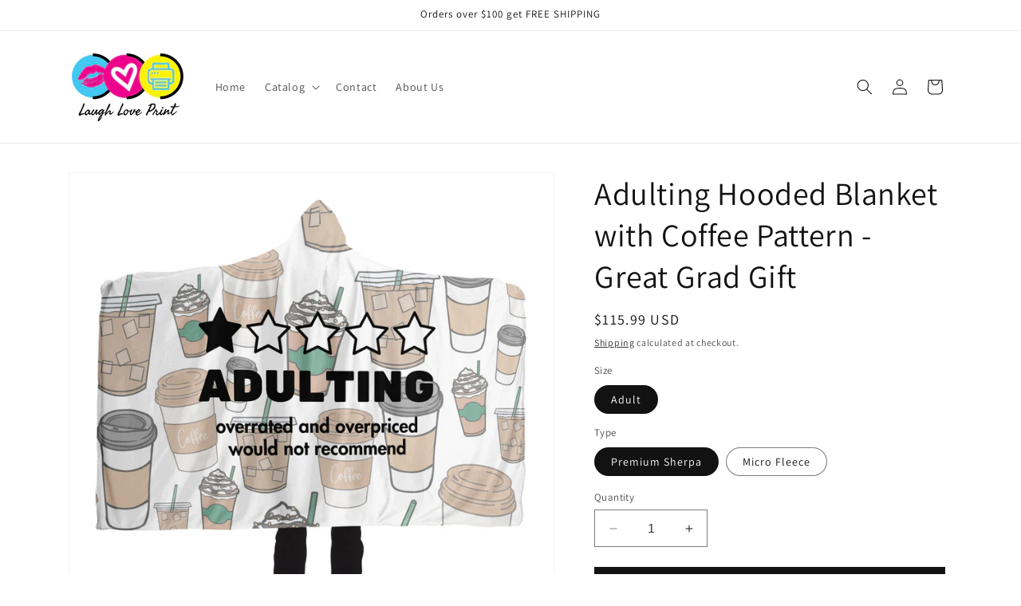

--- FILE ---
content_type: text/html; charset=utf-8
request_url: https://laughloveprint.com/products/adulting-hooded-blanket-aop
body_size: 31630
content:
<!doctype html>
<html class="no-js" lang="en">
  <head>
    <meta charset="utf-8">
    <meta http-equiv="X-UA-Compatible" content="IE=edge">
    <meta name="viewport" content="width=device-width,initial-scale=1">
    <meta name="theme-color" content="">
    <link rel="canonical" href="https://laughloveprint.com/products/adulting-hooded-blanket-aop"><link rel="preconnect" href="https://fonts.shopifycdn.com" crossorigin><title>
      Adulting Hooded Blanket with Coffee Pattern - Great Grad Gift
 &ndash; Laugh Love Print</title>

    
      <meta name="description" content="Get ready to ditch those responsibilities and embrace pure joy and cozy comfort with our Adulting is Overrated Hooded Blanket. It&#39;s not just a blanket; it&#39;s your passport to snuggle heaven on cold, lazy days. Adulting requires lots of coffee and this is the perfect blanket to get caffeinated and start your day! Feature">
    

    

<meta property="og:site_name" content="Laugh Love Print">
<meta property="og:url" content="https://laughloveprint.com/products/adulting-hooded-blanket-aop">
<meta property="og:title" content="Adulting Hooded Blanket with Coffee Pattern - Great Grad Gift">
<meta property="og:type" content="product">
<meta property="og:description" content="Get ready to ditch those responsibilities and embrace pure joy and cozy comfort with our Adulting is Overrated Hooded Blanket. It&#39;s not just a blanket; it&#39;s your passport to snuggle heaven on cold, lazy days. Adulting requires lots of coffee and this is the perfect blanket to get caffeinated and start your day! Feature"><meta property="og:image" content="http://laughloveprint.com/cdn/shop/files/a20222fb835da091ee6eef50f90b2b15_hoodedBlanketM-back.jpg?v=1706371137">
  <meta property="og:image:secure_url" content="https://laughloveprint.com/cdn/shop/files/a20222fb835da091ee6eef50f90b2b15_hoodedBlanketM-back.jpg?v=1706371137">
  <meta property="og:image:width" content="1500">
  <meta property="og:image:height" content="1500"><meta property="og:price:amount" content="110.99">
  <meta property="og:price:currency" content="USD"><meta name="twitter:card" content="summary_large_image">
<meta name="twitter:title" content="Adulting Hooded Blanket with Coffee Pattern - Great Grad Gift">
<meta name="twitter:description" content="Get ready to ditch those responsibilities and embrace pure joy and cozy comfort with our Adulting is Overrated Hooded Blanket. It&#39;s not just a blanket; it&#39;s your passport to snuggle heaven on cold, lazy days. Adulting requires lots of coffee and this is the perfect blanket to get caffeinated and start your day! Feature">


    <script src="//laughloveprint.com/cdn/shop/t/4/assets/constants.js?v=58251544750838685771705942550" defer="defer"></script>
    <script src="//laughloveprint.com/cdn/shop/t/4/assets/pubsub.js?v=158357773527763999511705942551" defer="defer"></script>
    <script src="//laughloveprint.com/cdn/shop/t/4/assets/global.js?v=40820548392383841591705942550" defer="defer"></script><script src="//laughloveprint.com/cdn/shop/t/4/assets/animations.js?v=88693664871331136111705942549" defer="defer"></script><script>window.performance && window.performance.mark && window.performance.mark('shopify.content_for_header.start');</script><meta name="facebook-domain-verification" content="y70746xqom9e1x6i2w1m2yzu5qaoul">
<meta name="google-site-verification" content="nevn-JFVWqkK4m6wzl8AptaJ2_XP92okQkUxbLbTqio">
<meta id="shopify-digital-wallet" name="shopify-digital-wallet" content="/68262985971/digital_wallets/dialog">
<meta name="shopify-checkout-api-token" content="fc0a387b660db4de7f81925338688a7a">
<meta id="in-context-paypal-metadata" data-shop-id="68262985971" data-venmo-supported="false" data-environment="production" data-locale="en_US" data-paypal-v4="true" data-currency="USD">
<link rel="alternate" type="application/json+oembed" href="https://laughloveprint.com/products/adulting-hooded-blanket-aop.oembed">
<script async="async" src="/checkouts/internal/preloads.js?locale=en-US"></script>
<link rel="preconnect" href="https://shop.app" crossorigin="anonymous">
<script async="async" src="https://shop.app/checkouts/internal/preloads.js?locale=en-US&shop_id=68262985971" crossorigin="anonymous"></script>
<script id="apple-pay-shop-capabilities" type="application/json">{"shopId":68262985971,"countryCode":"US","currencyCode":"USD","merchantCapabilities":["supports3DS"],"merchantId":"gid:\/\/shopify\/Shop\/68262985971","merchantName":"Laugh Love Print","requiredBillingContactFields":["postalAddress","email"],"requiredShippingContactFields":["postalAddress","email"],"shippingType":"shipping","supportedNetworks":["visa","masterCard","amex","discover","elo","jcb"],"total":{"type":"pending","label":"Laugh Love Print","amount":"1.00"},"shopifyPaymentsEnabled":true,"supportsSubscriptions":true}</script>
<script id="shopify-features" type="application/json">{"accessToken":"fc0a387b660db4de7f81925338688a7a","betas":["rich-media-storefront-analytics"],"domain":"laughloveprint.com","predictiveSearch":true,"shopId":68262985971,"locale":"en"}</script>
<script>var Shopify = Shopify || {};
Shopify.shop = "f74579-3.myshopify.com";
Shopify.locale = "en";
Shopify.currency = {"active":"USD","rate":"1.0"};
Shopify.country = "US";
Shopify.theme = {"name":"Dawn","id":139645255923,"schema_name":"Dawn","schema_version":"12.0.0","theme_store_id":887,"role":"main"};
Shopify.theme.handle = "null";
Shopify.theme.style = {"id":null,"handle":null};
Shopify.cdnHost = "laughloveprint.com/cdn";
Shopify.routes = Shopify.routes || {};
Shopify.routes.root = "/";</script>
<script type="module">!function(o){(o.Shopify=o.Shopify||{}).modules=!0}(window);</script>
<script>!function(o){function n(){var o=[];function n(){o.push(Array.prototype.slice.apply(arguments))}return n.q=o,n}var t=o.Shopify=o.Shopify||{};t.loadFeatures=n(),t.autoloadFeatures=n()}(window);</script>
<script>
  window.ShopifyPay = window.ShopifyPay || {};
  window.ShopifyPay.apiHost = "shop.app\/pay";
  window.ShopifyPay.redirectState = null;
</script>
<script id="shop-js-analytics" type="application/json">{"pageType":"product"}</script>
<script defer="defer" async type="module" src="//laughloveprint.com/cdn/shopifycloud/shop-js/modules/v2/client.init-shop-cart-sync_BT-GjEfc.en.esm.js"></script>
<script defer="defer" async type="module" src="//laughloveprint.com/cdn/shopifycloud/shop-js/modules/v2/chunk.common_D58fp_Oc.esm.js"></script>
<script defer="defer" async type="module" src="//laughloveprint.com/cdn/shopifycloud/shop-js/modules/v2/chunk.modal_xMitdFEc.esm.js"></script>
<script type="module">
  await import("//laughloveprint.com/cdn/shopifycloud/shop-js/modules/v2/client.init-shop-cart-sync_BT-GjEfc.en.esm.js");
await import("//laughloveprint.com/cdn/shopifycloud/shop-js/modules/v2/chunk.common_D58fp_Oc.esm.js");
await import("//laughloveprint.com/cdn/shopifycloud/shop-js/modules/v2/chunk.modal_xMitdFEc.esm.js");

  window.Shopify.SignInWithShop?.initShopCartSync?.({"fedCMEnabled":true,"windoidEnabled":true});

</script>
<script defer="defer" async type="module" src="//laughloveprint.com/cdn/shopifycloud/shop-js/modules/v2/client.payment-terms_Ci9AEqFq.en.esm.js"></script>
<script defer="defer" async type="module" src="//laughloveprint.com/cdn/shopifycloud/shop-js/modules/v2/chunk.common_D58fp_Oc.esm.js"></script>
<script defer="defer" async type="module" src="//laughloveprint.com/cdn/shopifycloud/shop-js/modules/v2/chunk.modal_xMitdFEc.esm.js"></script>
<script type="module">
  await import("//laughloveprint.com/cdn/shopifycloud/shop-js/modules/v2/client.payment-terms_Ci9AEqFq.en.esm.js");
await import("//laughloveprint.com/cdn/shopifycloud/shop-js/modules/v2/chunk.common_D58fp_Oc.esm.js");
await import("//laughloveprint.com/cdn/shopifycloud/shop-js/modules/v2/chunk.modal_xMitdFEc.esm.js");

  
</script>
<script>
  window.Shopify = window.Shopify || {};
  if (!window.Shopify.featureAssets) window.Shopify.featureAssets = {};
  window.Shopify.featureAssets['shop-js'] = {"shop-cart-sync":["modules/v2/client.shop-cart-sync_DZOKe7Ll.en.esm.js","modules/v2/chunk.common_D58fp_Oc.esm.js","modules/v2/chunk.modal_xMitdFEc.esm.js"],"init-fed-cm":["modules/v2/client.init-fed-cm_B6oLuCjv.en.esm.js","modules/v2/chunk.common_D58fp_Oc.esm.js","modules/v2/chunk.modal_xMitdFEc.esm.js"],"shop-cash-offers":["modules/v2/client.shop-cash-offers_D2sdYoxE.en.esm.js","modules/v2/chunk.common_D58fp_Oc.esm.js","modules/v2/chunk.modal_xMitdFEc.esm.js"],"shop-login-button":["modules/v2/client.shop-login-button_QeVjl5Y3.en.esm.js","modules/v2/chunk.common_D58fp_Oc.esm.js","modules/v2/chunk.modal_xMitdFEc.esm.js"],"pay-button":["modules/v2/client.pay-button_DXTOsIq6.en.esm.js","modules/v2/chunk.common_D58fp_Oc.esm.js","modules/v2/chunk.modal_xMitdFEc.esm.js"],"shop-button":["modules/v2/client.shop-button_DQZHx9pm.en.esm.js","modules/v2/chunk.common_D58fp_Oc.esm.js","modules/v2/chunk.modal_xMitdFEc.esm.js"],"avatar":["modules/v2/client.avatar_BTnouDA3.en.esm.js"],"init-windoid":["modules/v2/client.init-windoid_CR1B-cfM.en.esm.js","modules/v2/chunk.common_D58fp_Oc.esm.js","modules/v2/chunk.modal_xMitdFEc.esm.js"],"init-shop-for-new-customer-accounts":["modules/v2/client.init-shop-for-new-customer-accounts_C_vY_xzh.en.esm.js","modules/v2/client.shop-login-button_QeVjl5Y3.en.esm.js","modules/v2/chunk.common_D58fp_Oc.esm.js","modules/v2/chunk.modal_xMitdFEc.esm.js"],"init-shop-email-lookup-coordinator":["modules/v2/client.init-shop-email-lookup-coordinator_BI7n9ZSv.en.esm.js","modules/v2/chunk.common_D58fp_Oc.esm.js","modules/v2/chunk.modal_xMitdFEc.esm.js"],"init-shop-cart-sync":["modules/v2/client.init-shop-cart-sync_BT-GjEfc.en.esm.js","modules/v2/chunk.common_D58fp_Oc.esm.js","modules/v2/chunk.modal_xMitdFEc.esm.js"],"shop-toast-manager":["modules/v2/client.shop-toast-manager_DiYdP3xc.en.esm.js","modules/v2/chunk.common_D58fp_Oc.esm.js","modules/v2/chunk.modal_xMitdFEc.esm.js"],"init-customer-accounts":["modules/v2/client.init-customer-accounts_D9ZNqS-Q.en.esm.js","modules/v2/client.shop-login-button_QeVjl5Y3.en.esm.js","modules/v2/chunk.common_D58fp_Oc.esm.js","modules/v2/chunk.modal_xMitdFEc.esm.js"],"init-customer-accounts-sign-up":["modules/v2/client.init-customer-accounts-sign-up_iGw4briv.en.esm.js","modules/v2/client.shop-login-button_QeVjl5Y3.en.esm.js","modules/v2/chunk.common_D58fp_Oc.esm.js","modules/v2/chunk.modal_xMitdFEc.esm.js"],"shop-follow-button":["modules/v2/client.shop-follow-button_CqMgW2wH.en.esm.js","modules/v2/chunk.common_D58fp_Oc.esm.js","modules/v2/chunk.modal_xMitdFEc.esm.js"],"checkout-modal":["modules/v2/client.checkout-modal_xHeaAweL.en.esm.js","modules/v2/chunk.common_D58fp_Oc.esm.js","modules/v2/chunk.modal_xMitdFEc.esm.js"],"shop-login":["modules/v2/client.shop-login_D91U-Q7h.en.esm.js","modules/v2/chunk.common_D58fp_Oc.esm.js","modules/v2/chunk.modal_xMitdFEc.esm.js"],"lead-capture":["modules/v2/client.lead-capture_BJmE1dJe.en.esm.js","modules/v2/chunk.common_D58fp_Oc.esm.js","modules/v2/chunk.modal_xMitdFEc.esm.js"],"payment-terms":["modules/v2/client.payment-terms_Ci9AEqFq.en.esm.js","modules/v2/chunk.common_D58fp_Oc.esm.js","modules/v2/chunk.modal_xMitdFEc.esm.js"]};
</script>
<script>(function() {
  var isLoaded = false;
  function asyncLoad() {
    if (isLoaded) return;
    isLoaded = true;
    var urls = ["https:\/\/app.teelaunch.com\/sizing-charts-script.js?shop=f74579-3.myshopify.com","\/\/d1liekpayvooaz.cloudfront.net\/apps\/customizery\/customizery.js?shop=f74579-3.myshopify.com","https:\/\/app.teelaunch.com\/sizing-charts-script.js?shop=f74579-3.myshopify.com","https:\/\/app.teelaunch.com\/sizing-charts-script.js?shop=f74579-3.myshopify.com","https:\/\/app.teelaunch.com\/sizing-charts-script.js?shop=f74579-3.myshopify.com","https:\/\/app.teelaunch.com\/sizing-charts-script.js?shop=f74579-3.myshopify.com","https:\/\/app.teelaunch.com\/sizing-charts-script.js?shop=f74579-3.myshopify.com","https:\/\/app.teelaunch.com\/sizing-charts-script.js?shop=f74579-3.myshopify.com","https:\/\/app.teelaunch.com\/sizing-charts-script.js?shop=f74579-3.myshopify.com","https:\/\/app.teelaunch.com\/sizing-charts-script.js?shop=f74579-3.myshopify.com","https:\/\/app.teelaunch.com\/sizing-charts-script.js?shop=f74579-3.myshopify.com","https:\/\/app.teelaunch.com\/sizing-charts-script.js?shop=f74579-3.myshopify.com","https:\/\/app.teelaunch.com\/sizing-charts-script.js?shop=f74579-3.myshopify.com","https:\/\/app.teelaunch.com\/sizing-charts-script.js?shop=f74579-3.myshopify.com","https:\/\/app.teelaunch.com\/sizing-charts-script.js?shop=f74579-3.myshopify.com","https:\/\/app.teelaunch.com\/sizing-charts-script.js?shop=f74579-3.myshopify.com","https:\/\/app.teelaunch.com\/sizing-charts-script.js?shop=f74579-3.myshopify.com","https:\/\/app.teelaunch.com\/sizing-charts-script.js?shop=f74579-3.myshopify.com"];
    for (var i = 0; i < urls.length; i++) {
      var s = document.createElement('script');
      s.type = 'text/javascript';
      s.async = true;
      s.src = urls[i];
      var x = document.getElementsByTagName('script')[0];
      x.parentNode.insertBefore(s, x);
    }
  };
  if(window.attachEvent) {
    window.attachEvent('onload', asyncLoad);
  } else {
    window.addEventListener('load', asyncLoad, false);
  }
})();</script>
<script id="__st">var __st={"a":68262985971,"offset":-21600,"reqid":"ae74fe4b-1ca1-4db0-8a69-e165f3ade55b-1769117421","pageurl":"laughloveprint.com\/products\/adulting-hooded-blanket-aop","u":"a30854dc7792","p":"product","rtyp":"product","rid":8340141277427};</script>
<script>window.ShopifyPaypalV4VisibilityTracking = true;</script>
<script id="captcha-bootstrap">!function(){'use strict';const t='contact',e='account',n='new_comment',o=[[t,t],['blogs',n],['comments',n],[t,'customer']],c=[[e,'customer_login'],[e,'guest_login'],[e,'recover_customer_password'],[e,'create_customer']],r=t=>t.map((([t,e])=>`form[action*='/${t}']:not([data-nocaptcha='true']) input[name='form_type'][value='${e}']`)).join(','),a=t=>()=>t?[...document.querySelectorAll(t)].map((t=>t.form)):[];function s(){const t=[...o],e=r(t);return a(e)}const i='password',u='form_key',d=['recaptcha-v3-token','g-recaptcha-response','h-captcha-response',i],f=()=>{try{return window.sessionStorage}catch{return}},m='__shopify_v',_=t=>t.elements[u];function p(t,e,n=!1){try{const o=window.sessionStorage,c=JSON.parse(o.getItem(e)),{data:r}=function(t){const{data:e,action:n}=t;return t[m]||n?{data:e,action:n}:{data:t,action:n}}(c);for(const[e,n]of Object.entries(r))t.elements[e]&&(t.elements[e].value=n);n&&o.removeItem(e)}catch(o){console.error('form repopulation failed',{error:o})}}const l='form_type',E='cptcha';function T(t){t.dataset[E]=!0}const w=window,h=w.document,L='Shopify',v='ce_forms',y='captcha';let A=!1;((t,e)=>{const n=(g='f06e6c50-85a8-45c8-87d0-21a2b65856fe',I='https://cdn.shopify.com/shopifycloud/storefront-forms-hcaptcha/ce_storefront_forms_captcha_hcaptcha.v1.5.2.iife.js',D={infoText:'Protected by hCaptcha',privacyText:'Privacy',termsText:'Terms'},(t,e,n)=>{const o=w[L][v],c=o.bindForm;if(c)return c(t,g,e,D).then(n);var r;o.q.push([[t,g,e,D],n]),r=I,A||(h.body.append(Object.assign(h.createElement('script'),{id:'captcha-provider',async:!0,src:r})),A=!0)});var g,I,D;w[L]=w[L]||{},w[L][v]=w[L][v]||{},w[L][v].q=[],w[L][y]=w[L][y]||{},w[L][y].protect=function(t,e){n(t,void 0,e),T(t)},Object.freeze(w[L][y]),function(t,e,n,w,h,L){const[v,y,A,g]=function(t,e,n){const i=e?o:[],u=t?c:[],d=[...i,...u],f=r(d),m=r(i),_=r(d.filter((([t,e])=>n.includes(e))));return[a(f),a(m),a(_),s()]}(w,h,L),I=t=>{const e=t.target;return e instanceof HTMLFormElement?e:e&&e.form},D=t=>v().includes(t);t.addEventListener('submit',(t=>{const e=I(t);if(!e)return;const n=D(e)&&!e.dataset.hcaptchaBound&&!e.dataset.recaptchaBound,o=_(e),c=g().includes(e)&&(!o||!o.value);(n||c)&&t.preventDefault(),c&&!n&&(function(t){try{if(!f())return;!function(t){const e=f();if(!e)return;const n=_(t);if(!n)return;const o=n.value;o&&e.removeItem(o)}(t);const e=Array.from(Array(32),(()=>Math.random().toString(36)[2])).join('');!function(t,e){_(t)||t.append(Object.assign(document.createElement('input'),{type:'hidden',name:u})),t.elements[u].value=e}(t,e),function(t,e){const n=f();if(!n)return;const o=[...t.querySelectorAll(`input[type='${i}']`)].map((({name:t})=>t)),c=[...d,...o],r={};for(const[a,s]of new FormData(t).entries())c.includes(a)||(r[a]=s);n.setItem(e,JSON.stringify({[m]:1,action:t.action,data:r}))}(t,e)}catch(e){console.error('failed to persist form',e)}}(e),e.submit())}));const S=(t,e)=>{t&&!t.dataset[E]&&(n(t,e.some((e=>e===t))),T(t))};for(const o of['focusin','change'])t.addEventListener(o,(t=>{const e=I(t);D(e)&&S(e,y())}));const B=e.get('form_key'),M=e.get(l),P=B&&M;t.addEventListener('DOMContentLoaded',(()=>{const t=y();if(P)for(const e of t)e.elements[l].value===M&&p(e,B);[...new Set([...A(),...v().filter((t=>'true'===t.dataset.shopifyCaptcha))])].forEach((e=>S(e,t)))}))}(h,new URLSearchParams(w.location.search),n,t,e,['guest_login'])})(!0,!0)}();</script>
<script integrity="sha256-4kQ18oKyAcykRKYeNunJcIwy7WH5gtpwJnB7kiuLZ1E=" data-source-attribution="shopify.loadfeatures" defer="defer" src="//laughloveprint.com/cdn/shopifycloud/storefront/assets/storefront/load_feature-a0a9edcb.js" crossorigin="anonymous"></script>
<script crossorigin="anonymous" defer="defer" src="//laughloveprint.com/cdn/shopifycloud/storefront/assets/shopify_pay/storefront-65b4c6d7.js?v=20250812"></script>
<script data-source-attribution="shopify.dynamic_checkout.dynamic.init">var Shopify=Shopify||{};Shopify.PaymentButton=Shopify.PaymentButton||{isStorefrontPortableWallets:!0,init:function(){window.Shopify.PaymentButton.init=function(){};var t=document.createElement("script");t.src="https://laughloveprint.com/cdn/shopifycloud/portable-wallets/latest/portable-wallets.en.js",t.type="module",document.head.appendChild(t)}};
</script>
<script data-source-attribution="shopify.dynamic_checkout.buyer_consent">
  function portableWalletsHideBuyerConsent(e){var t=document.getElementById("shopify-buyer-consent"),n=document.getElementById("shopify-subscription-policy-button");t&&n&&(t.classList.add("hidden"),t.setAttribute("aria-hidden","true"),n.removeEventListener("click",e))}function portableWalletsShowBuyerConsent(e){var t=document.getElementById("shopify-buyer-consent"),n=document.getElementById("shopify-subscription-policy-button");t&&n&&(t.classList.remove("hidden"),t.removeAttribute("aria-hidden"),n.addEventListener("click",e))}window.Shopify?.PaymentButton&&(window.Shopify.PaymentButton.hideBuyerConsent=portableWalletsHideBuyerConsent,window.Shopify.PaymentButton.showBuyerConsent=portableWalletsShowBuyerConsent);
</script>
<script data-source-attribution="shopify.dynamic_checkout.cart.bootstrap">document.addEventListener("DOMContentLoaded",(function(){function t(){return document.querySelector("shopify-accelerated-checkout-cart, shopify-accelerated-checkout")}if(t())Shopify.PaymentButton.init();else{new MutationObserver((function(e,n){t()&&(Shopify.PaymentButton.init(),n.disconnect())})).observe(document.body,{childList:!0,subtree:!0})}}));
</script>
<link id="shopify-accelerated-checkout-styles" rel="stylesheet" media="screen" href="https://laughloveprint.com/cdn/shopifycloud/portable-wallets/latest/accelerated-checkout-backwards-compat.css" crossorigin="anonymous">
<style id="shopify-accelerated-checkout-cart">
        #shopify-buyer-consent {
  margin-top: 1em;
  display: inline-block;
  width: 100%;
}

#shopify-buyer-consent.hidden {
  display: none;
}

#shopify-subscription-policy-button {
  background: none;
  border: none;
  padding: 0;
  text-decoration: underline;
  font-size: inherit;
  cursor: pointer;
}

#shopify-subscription-policy-button::before {
  box-shadow: none;
}

      </style>
<script id="sections-script" data-sections="header" defer="defer" src="//laughloveprint.com/cdn/shop/t/4/compiled_assets/scripts.js?v=124"></script>
<script>window.performance && window.performance.mark && window.performance.mark('shopify.content_for_header.end');</script>


    <style data-shopify>
      @font-face {
  font-family: Assistant;
  font-weight: 400;
  font-style: normal;
  font-display: swap;
  src: url("//laughloveprint.com/cdn/fonts/assistant/assistant_n4.9120912a469cad1cc292572851508ca49d12e768.woff2") format("woff2"),
       url("//laughloveprint.com/cdn/fonts/assistant/assistant_n4.6e9875ce64e0fefcd3f4446b7ec9036b3ddd2985.woff") format("woff");
}

      @font-face {
  font-family: Assistant;
  font-weight: 700;
  font-style: normal;
  font-display: swap;
  src: url("//laughloveprint.com/cdn/fonts/assistant/assistant_n7.bf44452348ec8b8efa3aa3068825305886b1c83c.woff2") format("woff2"),
       url("//laughloveprint.com/cdn/fonts/assistant/assistant_n7.0c887fee83f6b3bda822f1150b912c72da0f7b64.woff") format("woff");
}

      
      
      @font-face {
  font-family: Assistant;
  font-weight: 400;
  font-style: normal;
  font-display: swap;
  src: url("//laughloveprint.com/cdn/fonts/assistant/assistant_n4.9120912a469cad1cc292572851508ca49d12e768.woff2") format("woff2"),
       url("//laughloveprint.com/cdn/fonts/assistant/assistant_n4.6e9875ce64e0fefcd3f4446b7ec9036b3ddd2985.woff") format("woff");
}


      
        :root,
        .color-background-1 {
          --color-background: 255,255,255;
        
          --gradient-background: #ffffff;
        

        

        --color-foreground: 18,18,18;
        --color-background-contrast: 191,191,191;
        --color-shadow: 18,18,18;
        --color-button: 18,18,18;
        --color-button-text: 255,255,255;
        --color-secondary-button: 255,255,255;
        --color-secondary-button-text: 18,18,18;
        --color-link: 18,18,18;
        --color-badge-foreground: 18,18,18;
        --color-badge-background: 255,255,255;
        --color-badge-border: 18,18,18;
        --payment-terms-background-color: rgb(255 255 255);
      }
      
        
        .color-background-2 {
          --color-background: 243,243,243;
        
          --gradient-background: #f3f3f3;
        

        

        --color-foreground: 18,18,18;
        --color-background-contrast: 179,179,179;
        --color-shadow: 18,18,18;
        --color-button: 18,18,18;
        --color-button-text: 243,243,243;
        --color-secondary-button: 243,243,243;
        --color-secondary-button-text: 18,18,18;
        --color-link: 18,18,18;
        --color-badge-foreground: 18,18,18;
        --color-badge-background: 243,243,243;
        --color-badge-border: 18,18,18;
        --payment-terms-background-color: rgb(243 243 243);
      }
      
        
        .color-inverse {
          --color-background: 36,40,51;
        
          --gradient-background: #242833;
        

        

        --color-foreground: 255,255,255;
        --color-background-contrast: 47,52,66;
        --color-shadow: 18,18,18;
        --color-button: 255,255,255;
        --color-button-text: 0,0,0;
        --color-secondary-button: 36,40,51;
        --color-secondary-button-text: 255,255,255;
        --color-link: 255,255,255;
        --color-badge-foreground: 255,255,255;
        --color-badge-background: 36,40,51;
        --color-badge-border: 255,255,255;
        --payment-terms-background-color: rgb(36 40 51);
      }
      
        
        .color-accent-1 {
          --color-background: 18,18,18;
        
          --gradient-background: #121212;
        

        

        --color-foreground: 255,255,255;
        --color-background-contrast: 146,146,146;
        --color-shadow: 18,18,18;
        --color-button: 255,255,255;
        --color-button-text: 18,18,18;
        --color-secondary-button: 18,18,18;
        --color-secondary-button-text: 255,255,255;
        --color-link: 255,255,255;
        --color-badge-foreground: 255,255,255;
        --color-badge-background: 18,18,18;
        --color-badge-border: 255,255,255;
        --payment-terms-background-color: rgb(18 18 18);
      }
      
        
        .color-accent-2 {
          --color-background: 51,79,180;
        
          --gradient-background: #334fb4;
        

        

        --color-foreground: 255,255,255;
        --color-background-contrast: 23,35,81;
        --color-shadow: 18,18,18;
        --color-button: 255,255,255;
        --color-button-text: 51,79,180;
        --color-secondary-button: 51,79,180;
        --color-secondary-button-text: 255,255,255;
        --color-link: 255,255,255;
        --color-badge-foreground: 255,255,255;
        --color-badge-background: 51,79,180;
        --color-badge-border: 255,255,255;
        --payment-terms-background-color: rgb(51 79 180);
      }
      

      body, .color-background-1, .color-background-2, .color-inverse, .color-accent-1, .color-accent-2 {
        color: rgba(var(--color-foreground), 0.75);
        background-color: rgb(var(--color-background));
      }

      :root {
        --font-body-family: Assistant, sans-serif;
        --font-body-style: normal;
        --font-body-weight: 400;
        --font-body-weight-bold: 700;

        --font-heading-family: Assistant, sans-serif;
        --font-heading-style: normal;
        --font-heading-weight: 400;

        --font-body-scale: 1.0;
        --font-heading-scale: 1.0;

        --media-padding: px;
        --media-border-opacity: 0.05;
        --media-border-width: 1px;
        --media-radius: 0px;
        --media-shadow-opacity: 0.0;
        --media-shadow-horizontal-offset: 0px;
        --media-shadow-vertical-offset: 4px;
        --media-shadow-blur-radius: 5px;
        --media-shadow-visible: 0;

        --page-width: 120rem;
        --page-width-margin: 0rem;

        --product-card-image-padding: 0.0rem;
        --product-card-corner-radius: 0.0rem;
        --product-card-text-alignment: left;
        --product-card-border-width: 0.0rem;
        --product-card-border-opacity: 0.1;
        --product-card-shadow-opacity: 0.0;
        --product-card-shadow-visible: 0;
        --product-card-shadow-horizontal-offset: 0.0rem;
        --product-card-shadow-vertical-offset: 0.4rem;
        --product-card-shadow-blur-radius: 0.5rem;

        --collection-card-image-padding: 0.0rem;
        --collection-card-corner-radius: 0.0rem;
        --collection-card-text-alignment: left;
        --collection-card-border-width: 0.0rem;
        --collection-card-border-opacity: 0.1;
        --collection-card-shadow-opacity: 0.0;
        --collection-card-shadow-visible: 0;
        --collection-card-shadow-horizontal-offset: 0.0rem;
        --collection-card-shadow-vertical-offset: 0.4rem;
        --collection-card-shadow-blur-radius: 0.5rem;

        --blog-card-image-padding: 0.0rem;
        --blog-card-corner-radius: 0.0rem;
        --blog-card-text-alignment: left;
        --blog-card-border-width: 0.0rem;
        --blog-card-border-opacity: 0.1;
        --blog-card-shadow-opacity: 0.0;
        --blog-card-shadow-visible: 0;
        --blog-card-shadow-horizontal-offset: 0.0rem;
        --blog-card-shadow-vertical-offset: 0.4rem;
        --blog-card-shadow-blur-radius: 0.5rem;

        --badge-corner-radius: 4.0rem;

        --popup-border-width: 1px;
        --popup-border-opacity: 0.1;
        --popup-corner-radius: 0px;
        --popup-shadow-opacity: 0.05;
        --popup-shadow-horizontal-offset: 0px;
        --popup-shadow-vertical-offset: 4px;
        --popup-shadow-blur-radius: 5px;

        --drawer-border-width: 1px;
        --drawer-border-opacity: 0.1;
        --drawer-shadow-opacity: 0.0;
        --drawer-shadow-horizontal-offset: 0px;
        --drawer-shadow-vertical-offset: 4px;
        --drawer-shadow-blur-radius: 5px;

        --spacing-sections-desktop: 0px;
        --spacing-sections-mobile: 0px;

        --grid-desktop-vertical-spacing: 8px;
        --grid-desktop-horizontal-spacing: 8px;
        --grid-mobile-vertical-spacing: 4px;
        --grid-mobile-horizontal-spacing: 4px;

        --text-boxes-border-opacity: 0.1;
        --text-boxes-border-width: 0px;
        --text-boxes-radius: 0px;
        --text-boxes-shadow-opacity: 0.0;
        --text-boxes-shadow-visible: 0;
        --text-boxes-shadow-horizontal-offset: 0px;
        --text-boxes-shadow-vertical-offset: 4px;
        --text-boxes-shadow-blur-radius: 5px;

        --buttons-radius: 0px;
        --buttons-radius-outset: 0px;
        --buttons-border-width: 1px;
        --buttons-border-opacity: 1.0;
        --buttons-shadow-opacity: 0.0;
        --buttons-shadow-visible: 0;
        --buttons-shadow-horizontal-offset: 0px;
        --buttons-shadow-vertical-offset: 4px;
        --buttons-shadow-blur-radius: 5px;
        --buttons-border-offset: 0px;

        --inputs-radius: 0px;
        --inputs-border-width: 1px;
        --inputs-border-opacity: 0.55;
        --inputs-shadow-opacity: 0.0;
        --inputs-shadow-horizontal-offset: 0px;
        --inputs-margin-offset: 0px;
        --inputs-shadow-vertical-offset: 4px;
        --inputs-shadow-blur-radius: 5px;
        --inputs-radius-outset: 0px;

        --variant-pills-radius: 40px;
        --variant-pills-border-width: 1px;
        --variant-pills-border-opacity: 0.55;
        --variant-pills-shadow-opacity: 0.0;
        --variant-pills-shadow-horizontal-offset: 0px;
        --variant-pills-shadow-vertical-offset: 4px;
        --variant-pills-shadow-blur-radius: 5px;
      }

      *,
      *::before,
      *::after {
        box-sizing: inherit;
      }

      html {
        box-sizing: border-box;
        font-size: calc(var(--font-body-scale) * 62.5%);
        height: 100%;
      }

      body {
        display: grid;
        grid-template-rows: auto auto 1fr auto;
        grid-template-columns: 100%;
        min-height: 100%;
        margin: 0;
        font-size: 1.5rem;
        letter-spacing: 0.06rem;
        line-height: calc(1 + 0.8 / var(--font-body-scale));
        font-family: var(--font-body-family);
        font-style: var(--font-body-style);
        font-weight: var(--font-body-weight);
      }

      @media screen and (min-width: 750px) {
        body {
          font-size: 1.6rem;
        }
      }
    </style>

    <link href="//laughloveprint.com/cdn/shop/t/4/assets/base.css?v=22615539281115885671705942549" rel="stylesheet" type="text/css" media="all" />
<link rel="preload" as="font" href="//laughloveprint.com/cdn/fonts/assistant/assistant_n4.9120912a469cad1cc292572851508ca49d12e768.woff2" type="font/woff2" crossorigin><link rel="preload" as="font" href="//laughloveprint.com/cdn/fonts/assistant/assistant_n4.9120912a469cad1cc292572851508ca49d12e768.woff2" type="font/woff2" crossorigin><link
        rel="stylesheet"
        href="//laughloveprint.com/cdn/shop/t/4/assets/component-predictive-search.css?v=118923337488134913561705942550"
        media="print"
        onload="this.media='all'"
      ><script>
      document.documentElement.className = document.documentElement.className.replace('no-js', 'js');
      if (Shopify.designMode) {
        document.documentElement.classList.add('shopify-design-mode');
      }
    </script>
  <script src="https://cdn.shopify.com/extensions/5b729094-7b67-4c91-9dd4-af412248ab0e/ecomartists-drawing-on-demand-9/assets/main.0d5fae05.js" type="text/javascript" defer="defer"></script>
<link href="https://monorail-edge.shopifysvc.com" rel="dns-prefetch">
<script>(function(){if ("sendBeacon" in navigator && "performance" in window) {try {var session_token_from_headers = performance.getEntriesByType('navigation')[0].serverTiming.find(x => x.name == '_s').description;} catch {var session_token_from_headers = undefined;}var session_cookie_matches = document.cookie.match(/_shopify_s=([^;]*)/);var session_token_from_cookie = session_cookie_matches && session_cookie_matches.length === 2 ? session_cookie_matches[1] : "";var session_token = session_token_from_headers || session_token_from_cookie || "";function handle_abandonment_event(e) {var entries = performance.getEntries().filter(function(entry) {return /monorail-edge.shopifysvc.com/.test(entry.name);});if (!window.abandonment_tracked && entries.length === 0) {window.abandonment_tracked = true;var currentMs = Date.now();var navigation_start = performance.timing.navigationStart;var payload = {shop_id: 68262985971,url: window.location.href,navigation_start,duration: currentMs - navigation_start,session_token,page_type: "product"};window.navigator.sendBeacon("https://monorail-edge.shopifysvc.com/v1/produce", JSON.stringify({schema_id: "online_store_buyer_site_abandonment/1.1",payload: payload,metadata: {event_created_at_ms: currentMs,event_sent_at_ms: currentMs}}));}}window.addEventListener('pagehide', handle_abandonment_event);}}());</script>
<script id="web-pixels-manager-setup">(function e(e,d,r,n,o){if(void 0===o&&(o={}),!Boolean(null===(a=null===(i=window.Shopify)||void 0===i?void 0:i.analytics)||void 0===a?void 0:a.replayQueue)){var i,a;window.Shopify=window.Shopify||{};var t=window.Shopify;t.analytics=t.analytics||{};var s=t.analytics;s.replayQueue=[],s.publish=function(e,d,r){return s.replayQueue.push([e,d,r]),!0};try{self.performance.mark("wpm:start")}catch(e){}var l=function(){var e={modern:/Edge?\/(1{2}[4-9]|1[2-9]\d|[2-9]\d{2}|\d{4,})\.\d+(\.\d+|)|Firefox\/(1{2}[4-9]|1[2-9]\d|[2-9]\d{2}|\d{4,})\.\d+(\.\d+|)|Chrom(ium|e)\/(9{2}|\d{3,})\.\d+(\.\d+|)|(Maci|X1{2}).+ Version\/(15\.\d+|(1[6-9]|[2-9]\d|\d{3,})\.\d+)([,.]\d+|)( \(\w+\)|)( Mobile\/\w+|) Safari\/|Chrome.+OPR\/(9{2}|\d{3,})\.\d+\.\d+|(CPU[ +]OS|iPhone[ +]OS|CPU[ +]iPhone|CPU IPhone OS|CPU iPad OS)[ +]+(15[._]\d+|(1[6-9]|[2-9]\d|\d{3,})[._]\d+)([._]\d+|)|Android:?[ /-](13[3-9]|1[4-9]\d|[2-9]\d{2}|\d{4,})(\.\d+|)(\.\d+|)|Android.+Firefox\/(13[5-9]|1[4-9]\d|[2-9]\d{2}|\d{4,})\.\d+(\.\d+|)|Android.+Chrom(ium|e)\/(13[3-9]|1[4-9]\d|[2-9]\d{2}|\d{4,})\.\d+(\.\d+|)|SamsungBrowser\/([2-9]\d|\d{3,})\.\d+/,legacy:/Edge?\/(1[6-9]|[2-9]\d|\d{3,})\.\d+(\.\d+|)|Firefox\/(5[4-9]|[6-9]\d|\d{3,})\.\d+(\.\d+|)|Chrom(ium|e)\/(5[1-9]|[6-9]\d|\d{3,})\.\d+(\.\d+|)([\d.]+$|.*Safari\/(?![\d.]+ Edge\/[\d.]+$))|(Maci|X1{2}).+ Version\/(10\.\d+|(1[1-9]|[2-9]\d|\d{3,})\.\d+)([,.]\d+|)( \(\w+\)|)( Mobile\/\w+|) Safari\/|Chrome.+OPR\/(3[89]|[4-9]\d|\d{3,})\.\d+\.\d+|(CPU[ +]OS|iPhone[ +]OS|CPU[ +]iPhone|CPU IPhone OS|CPU iPad OS)[ +]+(10[._]\d+|(1[1-9]|[2-9]\d|\d{3,})[._]\d+)([._]\d+|)|Android:?[ /-](13[3-9]|1[4-9]\d|[2-9]\d{2}|\d{4,})(\.\d+|)(\.\d+|)|Mobile Safari.+OPR\/([89]\d|\d{3,})\.\d+\.\d+|Android.+Firefox\/(13[5-9]|1[4-9]\d|[2-9]\d{2}|\d{4,})\.\d+(\.\d+|)|Android.+Chrom(ium|e)\/(13[3-9]|1[4-9]\d|[2-9]\d{2}|\d{4,})\.\d+(\.\d+|)|Android.+(UC? ?Browser|UCWEB|U3)[ /]?(15\.([5-9]|\d{2,})|(1[6-9]|[2-9]\d|\d{3,})\.\d+)\.\d+|SamsungBrowser\/(5\.\d+|([6-9]|\d{2,})\.\d+)|Android.+MQ{2}Browser\/(14(\.(9|\d{2,})|)|(1[5-9]|[2-9]\d|\d{3,})(\.\d+|))(\.\d+|)|K[Aa][Ii]OS\/(3\.\d+|([4-9]|\d{2,})\.\d+)(\.\d+|)/},d=e.modern,r=e.legacy,n=navigator.userAgent;return n.match(d)?"modern":n.match(r)?"legacy":"unknown"}(),u="modern"===l?"modern":"legacy",c=(null!=n?n:{modern:"",legacy:""})[u],f=function(e){return[e.baseUrl,"/wpm","/b",e.hashVersion,"modern"===e.buildTarget?"m":"l",".js"].join("")}({baseUrl:d,hashVersion:r,buildTarget:u}),m=function(e){var d=e.version,r=e.bundleTarget,n=e.surface,o=e.pageUrl,i=e.monorailEndpoint;return{emit:function(e){var a=e.status,t=e.errorMsg,s=(new Date).getTime(),l=JSON.stringify({metadata:{event_sent_at_ms:s},events:[{schema_id:"web_pixels_manager_load/3.1",payload:{version:d,bundle_target:r,page_url:o,status:a,surface:n,error_msg:t},metadata:{event_created_at_ms:s}}]});if(!i)return console&&console.warn&&console.warn("[Web Pixels Manager] No Monorail endpoint provided, skipping logging."),!1;try{return self.navigator.sendBeacon.bind(self.navigator)(i,l)}catch(e){}var u=new XMLHttpRequest;try{return u.open("POST",i,!0),u.setRequestHeader("Content-Type","text/plain"),u.send(l),!0}catch(e){return console&&console.warn&&console.warn("[Web Pixels Manager] Got an unhandled error while logging to Monorail."),!1}}}}({version:r,bundleTarget:l,surface:e.surface,pageUrl:self.location.href,monorailEndpoint:e.monorailEndpoint});try{o.browserTarget=l,function(e){var d=e.src,r=e.async,n=void 0===r||r,o=e.onload,i=e.onerror,a=e.sri,t=e.scriptDataAttributes,s=void 0===t?{}:t,l=document.createElement("script"),u=document.querySelector("head"),c=document.querySelector("body");if(l.async=n,l.src=d,a&&(l.integrity=a,l.crossOrigin="anonymous"),s)for(var f in s)if(Object.prototype.hasOwnProperty.call(s,f))try{l.dataset[f]=s[f]}catch(e){}if(o&&l.addEventListener("load",o),i&&l.addEventListener("error",i),u)u.appendChild(l);else{if(!c)throw new Error("Did not find a head or body element to append the script");c.appendChild(l)}}({src:f,async:!0,onload:function(){if(!function(){var e,d;return Boolean(null===(d=null===(e=window.Shopify)||void 0===e?void 0:e.analytics)||void 0===d?void 0:d.initialized)}()){var d=window.webPixelsManager.init(e)||void 0;if(d){var r=window.Shopify.analytics;r.replayQueue.forEach((function(e){var r=e[0],n=e[1],o=e[2];d.publishCustomEvent(r,n,o)})),r.replayQueue=[],r.publish=d.publishCustomEvent,r.visitor=d.visitor,r.initialized=!0}}},onerror:function(){return m.emit({status:"failed",errorMsg:"".concat(f," has failed to load")})},sri:function(e){var d=/^sha384-[A-Za-z0-9+/=]+$/;return"string"==typeof e&&d.test(e)}(c)?c:"",scriptDataAttributes:o}),m.emit({status:"loading"})}catch(e){m.emit({status:"failed",errorMsg:(null==e?void 0:e.message)||"Unknown error"})}}})({shopId: 68262985971,storefrontBaseUrl: "https://laughloveprint.com",extensionsBaseUrl: "https://extensions.shopifycdn.com/cdn/shopifycloud/web-pixels-manager",monorailEndpoint: "https://monorail-edge.shopifysvc.com/unstable/produce_batch",surface: "storefront-renderer",enabledBetaFlags: ["2dca8a86"],webPixelsConfigList: [{"id":"455770355","configuration":"{\"config\":\"{\\\"pixel_id\\\":\\\"G-D6DV1NH3GH\\\",\\\"target_country\\\":\\\"US\\\",\\\"gtag_events\\\":[{\\\"type\\\":\\\"begin_checkout\\\",\\\"action_label\\\":\\\"G-D6DV1NH3GH\\\"},{\\\"type\\\":\\\"search\\\",\\\"action_label\\\":\\\"G-D6DV1NH3GH\\\"},{\\\"type\\\":\\\"view_item\\\",\\\"action_label\\\":[\\\"G-D6DV1NH3GH\\\",\\\"MC-GP1FYQP448\\\"]},{\\\"type\\\":\\\"purchase\\\",\\\"action_label\\\":[\\\"G-D6DV1NH3GH\\\",\\\"MC-GP1FYQP448\\\"]},{\\\"type\\\":\\\"page_view\\\",\\\"action_label\\\":[\\\"G-D6DV1NH3GH\\\",\\\"MC-GP1FYQP448\\\"]},{\\\"type\\\":\\\"add_payment_info\\\",\\\"action_label\\\":\\\"G-D6DV1NH3GH\\\"},{\\\"type\\\":\\\"add_to_cart\\\",\\\"action_label\\\":\\\"G-D6DV1NH3GH\\\"}],\\\"enable_monitoring_mode\\\":false}\"}","eventPayloadVersion":"v1","runtimeContext":"OPEN","scriptVersion":"b2a88bafab3e21179ed38636efcd8a93","type":"APP","apiClientId":1780363,"privacyPurposes":[],"dataSharingAdjustments":{"protectedCustomerApprovalScopes":["read_customer_address","read_customer_email","read_customer_name","read_customer_personal_data","read_customer_phone"]}},{"id":"240845043","configuration":"{\"pixel_id\":\"1419674425625067\",\"pixel_type\":\"facebook_pixel\",\"metaapp_system_user_token\":\"-\"}","eventPayloadVersion":"v1","runtimeContext":"OPEN","scriptVersion":"ca16bc87fe92b6042fbaa3acc2fbdaa6","type":"APP","apiClientId":2329312,"privacyPurposes":["ANALYTICS","MARKETING","SALE_OF_DATA"],"dataSharingAdjustments":{"protectedCustomerApprovalScopes":["read_customer_address","read_customer_email","read_customer_name","read_customer_personal_data","read_customer_phone"]}},{"id":"shopify-app-pixel","configuration":"{}","eventPayloadVersion":"v1","runtimeContext":"STRICT","scriptVersion":"0450","apiClientId":"shopify-pixel","type":"APP","privacyPurposes":["ANALYTICS","MARKETING"]},{"id":"shopify-custom-pixel","eventPayloadVersion":"v1","runtimeContext":"LAX","scriptVersion":"0450","apiClientId":"shopify-pixel","type":"CUSTOM","privacyPurposes":["ANALYTICS","MARKETING"]}],isMerchantRequest: false,initData: {"shop":{"name":"Laugh Love Print","paymentSettings":{"currencyCode":"USD"},"myshopifyDomain":"f74579-3.myshopify.com","countryCode":"US","storefrontUrl":"https:\/\/laughloveprint.com"},"customer":null,"cart":null,"checkout":null,"productVariants":[{"price":{"amount":115.99,"currencyCode":"USD"},"product":{"title":"Adulting Hooded Blanket with Coffee Pattern - Great Grad Gift","vendor":"Subliminator","id":"8340141277427","untranslatedTitle":"Adulting Hooded Blanket with Coffee Pattern - Great Grad Gift","url":"\/products\/adulting-hooded-blanket-aop","type":"Hooded Blanket - AOP"},"id":"44585846669555","image":{"src":"\/\/laughloveprint.com\/cdn\/shop\/files\/a20222fb835da091ee6eef50f90b2b15_hoodedBlanketM-back.jpg?v=1706371137"},"sku":"SBHBT-512607-ASP","title":"Adult \/ Premium Sherpa","untranslatedTitle":"Adult \/ Premium Sherpa"},{"price":{"amount":110.99,"currencyCode":"USD"},"product":{"title":"Adulting Hooded Blanket with Coffee Pattern - Great Grad Gift","vendor":"Subliminator","id":"8340141277427","untranslatedTitle":"Adulting Hooded Blanket with Coffee Pattern - Great Grad Gift","url":"\/products\/adulting-hooded-blanket-aop","type":"Hooded Blanket - AOP"},"id":"44585846702323","image":{"src":"\/\/laughloveprint.com\/cdn\/shop\/files\/a20222fb835da091ee6eef50f90b2b15_hoodedBlanketM-back.jpg?v=1706371137"},"sku":"SBHBT-512607-AMF","title":"Adult \/ Micro Fleece","untranslatedTitle":"Adult \/ Micro Fleece"}],"purchasingCompany":null},},"https://laughloveprint.com/cdn","fcfee988w5aeb613cpc8e4bc33m6693e112",{"modern":"","legacy":""},{"shopId":"68262985971","storefrontBaseUrl":"https:\/\/laughloveprint.com","extensionBaseUrl":"https:\/\/extensions.shopifycdn.com\/cdn\/shopifycloud\/web-pixels-manager","surface":"storefront-renderer","enabledBetaFlags":"[\"2dca8a86\"]","isMerchantRequest":"false","hashVersion":"fcfee988w5aeb613cpc8e4bc33m6693e112","publish":"custom","events":"[[\"page_viewed\",{}],[\"product_viewed\",{\"productVariant\":{\"price\":{\"amount\":115.99,\"currencyCode\":\"USD\"},\"product\":{\"title\":\"Adulting Hooded Blanket with Coffee Pattern - Great Grad Gift\",\"vendor\":\"Subliminator\",\"id\":\"8340141277427\",\"untranslatedTitle\":\"Adulting Hooded Blanket with Coffee Pattern - Great Grad Gift\",\"url\":\"\/products\/adulting-hooded-blanket-aop\",\"type\":\"Hooded Blanket - AOP\"},\"id\":\"44585846669555\",\"image\":{\"src\":\"\/\/laughloveprint.com\/cdn\/shop\/files\/a20222fb835da091ee6eef50f90b2b15_hoodedBlanketM-back.jpg?v=1706371137\"},\"sku\":\"SBHBT-512607-ASP\",\"title\":\"Adult \/ Premium Sherpa\",\"untranslatedTitle\":\"Adult \/ Premium Sherpa\"}}]]"});</script><script>
  window.ShopifyAnalytics = window.ShopifyAnalytics || {};
  window.ShopifyAnalytics.meta = window.ShopifyAnalytics.meta || {};
  window.ShopifyAnalytics.meta.currency = 'USD';
  var meta = {"product":{"id":8340141277427,"gid":"gid:\/\/shopify\/Product\/8340141277427","vendor":"Subliminator","type":"Hooded Blanket - AOP","handle":"adulting-hooded-blanket-aop","variants":[{"id":44585846669555,"price":11599,"name":"Adulting Hooded Blanket with Coffee Pattern - Great Grad Gift - Adult \/ Premium Sherpa","public_title":"Adult \/ Premium Sherpa","sku":"SBHBT-512607-ASP"},{"id":44585846702323,"price":11099,"name":"Adulting Hooded Blanket with Coffee Pattern - Great Grad Gift - Adult \/ Micro Fleece","public_title":"Adult \/ Micro Fleece","sku":"SBHBT-512607-AMF"}],"remote":false},"page":{"pageType":"product","resourceType":"product","resourceId":8340141277427,"requestId":"ae74fe4b-1ca1-4db0-8a69-e165f3ade55b-1769117421"}};
  for (var attr in meta) {
    window.ShopifyAnalytics.meta[attr] = meta[attr];
  }
</script>
<script class="analytics">
  (function () {
    var customDocumentWrite = function(content) {
      var jquery = null;

      if (window.jQuery) {
        jquery = window.jQuery;
      } else if (window.Checkout && window.Checkout.$) {
        jquery = window.Checkout.$;
      }

      if (jquery) {
        jquery('body').append(content);
      }
    };

    var hasLoggedConversion = function(token) {
      if (token) {
        return document.cookie.indexOf('loggedConversion=' + token) !== -1;
      }
      return false;
    }

    var setCookieIfConversion = function(token) {
      if (token) {
        var twoMonthsFromNow = new Date(Date.now());
        twoMonthsFromNow.setMonth(twoMonthsFromNow.getMonth() + 2);

        document.cookie = 'loggedConversion=' + token + '; expires=' + twoMonthsFromNow;
      }
    }

    var trekkie = window.ShopifyAnalytics.lib = window.trekkie = window.trekkie || [];
    if (trekkie.integrations) {
      return;
    }
    trekkie.methods = [
      'identify',
      'page',
      'ready',
      'track',
      'trackForm',
      'trackLink'
    ];
    trekkie.factory = function(method) {
      return function() {
        var args = Array.prototype.slice.call(arguments);
        args.unshift(method);
        trekkie.push(args);
        return trekkie;
      };
    };
    for (var i = 0; i < trekkie.methods.length; i++) {
      var key = trekkie.methods[i];
      trekkie[key] = trekkie.factory(key);
    }
    trekkie.load = function(config) {
      trekkie.config = config || {};
      trekkie.config.initialDocumentCookie = document.cookie;
      var first = document.getElementsByTagName('script')[0];
      var script = document.createElement('script');
      script.type = 'text/javascript';
      script.onerror = function(e) {
        var scriptFallback = document.createElement('script');
        scriptFallback.type = 'text/javascript';
        scriptFallback.onerror = function(error) {
                var Monorail = {
      produce: function produce(monorailDomain, schemaId, payload) {
        var currentMs = new Date().getTime();
        var event = {
          schema_id: schemaId,
          payload: payload,
          metadata: {
            event_created_at_ms: currentMs,
            event_sent_at_ms: currentMs
          }
        };
        return Monorail.sendRequest("https://" + monorailDomain + "/v1/produce", JSON.stringify(event));
      },
      sendRequest: function sendRequest(endpointUrl, payload) {
        // Try the sendBeacon API
        if (window && window.navigator && typeof window.navigator.sendBeacon === 'function' && typeof window.Blob === 'function' && !Monorail.isIos12()) {
          var blobData = new window.Blob([payload], {
            type: 'text/plain'
          });

          if (window.navigator.sendBeacon(endpointUrl, blobData)) {
            return true;
          } // sendBeacon was not successful

        } // XHR beacon

        var xhr = new XMLHttpRequest();

        try {
          xhr.open('POST', endpointUrl);
          xhr.setRequestHeader('Content-Type', 'text/plain');
          xhr.send(payload);
        } catch (e) {
          console.log(e);
        }

        return false;
      },
      isIos12: function isIos12() {
        return window.navigator.userAgent.lastIndexOf('iPhone; CPU iPhone OS 12_') !== -1 || window.navigator.userAgent.lastIndexOf('iPad; CPU OS 12_') !== -1;
      }
    };
    Monorail.produce('monorail-edge.shopifysvc.com',
      'trekkie_storefront_load_errors/1.1',
      {shop_id: 68262985971,
      theme_id: 139645255923,
      app_name: "storefront",
      context_url: window.location.href,
      source_url: "//laughloveprint.com/cdn/s/trekkie.storefront.46a754ac07d08c656eb845cfbf513dd9a18d4ced.min.js"});

        };
        scriptFallback.async = true;
        scriptFallback.src = '//laughloveprint.com/cdn/s/trekkie.storefront.46a754ac07d08c656eb845cfbf513dd9a18d4ced.min.js';
        first.parentNode.insertBefore(scriptFallback, first);
      };
      script.async = true;
      script.src = '//laughloveprint.com/cdn/s/trekkie.storefront.46a754ac07d08c656eb845cfbf513dd9a18d4ced.min.js';
      first.parentNode.insertBefore(script, first);
    };
    trekkie.load(
      {"Trekkie":{"appName":"storefront","development":false,"defaultAttributes":{"shopId":68262985971,"isMerchantRequest":null,"themeId":139645255923,"themeCityHash":"8442994870904162449","contentLanguage":"en","currency":"USD","eventMetadataId":"b1af36df-980f-4e49-9bc9-c658a72a3d45"},"isServerSideCookieWritingEnabled":true,"monorailRegion":"shop_domain","enabledBetaFlags":["65f19447"]},"Session Attribution":{},"S2S":{"facebookCapiEnabled":true,"source":"trekkie-storefront-renderer","apiClientId":580111}}
    );

    var loaded = false;
    trekkie.ready(function() {
      if (loaded) return;
      loaded = true;

      window.ShopifyAnalytics.lib = window.trekkie;

      var originalDocumentWrite = document.write;
      document.write = customDocumentWrite;
      try { window.ShopifyAnalytics.merchantGoogleAnalytics.call(this); } catch(error) {};
      document.write = originalDocumentWrite;

      window.ShopifyAnalytics.lib.page(null,{"pageType":"product","resourceType":"product","resourceId":8340141277427,"requestId":"ae74fe4b-1ca1-4db0-8a69-e165f3ade55b-1769117421","shopifyEmitted":true});

      var match = window.location.pathname.match(/checkouts\/(.+)\/(thank_you|post_purchase)/)
      var token = match? match[1]: undefined;
      if (!hasLoggedConversion(token)) {
        setCookieIfConversion(token);
        window.ShopifyAnalytics.lib.track("Viewed Product",{"currency":"USD","variantId":44585846669555,"productId":8340141277427,"productGid":"gid:\/\/shopify\/Product\/8340141277427","name":"Adulting Hooded Blanket with Coffee Pattern - Great Grad Gift - Adult \/ Premium Sherpa","price":"115.99","sku":"SBHBT-512607-ASP","brand":"Subliminator","variant":"Adult \/ Premium Sherpa","category":"Hooded Blanket - AOP","nonInteraction":true,"remote":false},undefined,undefined,{"shopifyEmitted":true});
      window.ShopifyAnalytics.lib.track("monorail:\/\/trekkie_storefront_viewed_product\/1.1",{"currency":"USD","variantId":44585846669555,"productId":8340141277427,"productGid":"gid:\/\/shopify\/Product\/8340141277427","name":"Adulting Hooded Blanket with Coffee Pattern - Great Grad Gift - Adult \/ Premium Sherpa","price":"115.99","sku":"SBHBT-512607-ASP","brand":"Subliminator","variant":"Adult \/ Premium Sherpa","category":"Hooded Blanket - AOP","nonInteraction":true,"remote":false,"referer":"https:\/\/laughloveprint.com\/products\/adulting-hooded-blanket-aop"});
      }
    });


        var eventsListenerScript = document.createElement('script');
        eventsListenerScript.async = true;
        eventsListenerScript.src = "//laughloveprint.com/cdn/shopifycloud/storefront/assets/shop_events_listener-3da45d37.js";
        document.getElementsByTagName('head')[0].appendChild(eventsListenerScript);

})();</script>
<script
  defer
  src="https://laughloveprint.com/cdn/shopifycloud/perf-kit/shopify-perf-kit-3.0.4.min.js"
  data-application="storefront-renderer"
  data-shop-id="68262985971"
  data-render-region="gcp-us-central1"
  data-page-type="product"
  data-theme-instance-id="139645255923"
  data-theme-name="Dawn"
  data-theme-version="12.0.0"
  data-monorail-region="shop_domain"
  data-resource-timing-sampling-rate="10"
  data-shs="true"
  data-shs-beacon="true"
  data-shs-export-with-fetch="true"
  data-shs-logs-sample-rate="1"
  data-shs-beacon-endpoint="https://laughloveprint.com/api/collect"
></script>
</head>

  <body class="gradient">
    <a class="skip-to-content-link button visually-hidden" href="#MainContent">
      Skip to content
    </a><!-- BEGIN sections: header-group -->
<div id="shopify-section-sections--17333661565171__announcement-bar" class="shopify-section shopify-section-group-header-group announcement-bar-section"><link href="//laughloveprint.com/cdn/shop/t/4/assets/component-slideshow.css?v=107725913939919748051705942550" rel="stylesheet" type="text/css" media="all" />
<link href="//laughloveprint.com/cdn/shop/t/4/assets/component-slider.css?v=142503135496229589681705942550" rel="stylesheet" type="text/css" media="all" />

  <link href="//laughloveprint.com/cdn/shop/t/4/assets/component-list-social.css?v=35792976012981934991705942550" rel="stylesheet" type="text/css" media="all" />


<div
  class="utility-bar color-background-1 gradient utility-bar--bottom-border"
  
>
  <div class="page-width utility-bar__grid"><div
        class="announcement-bar"
        role="region"
        aria-label="Announcement"
        
      ><p class="announcement-bar__message h5">
            <span>Orders over $100 get FREE SHIPPING</span></p></div><div class="localization-wrapper">
</div>
  </div>
</div>


</div><div id="shopify-section-sections--17333661565171__header" class="shopify-section shopify-section-group-header-group section-header"><link rel="stylesheet" href="//laughloveprint.com/cdn/shop/t/4/assets/component-list-menu.css?v=151968516119678728991705942550" media="print" onload="this.media='all'">
<link rel="stylesheet" href="//laughloveprint.com/cdn/shop/t/4/assets/component-search.css?v=165164710990765432851705942550" media="print" onload="this.media='all'">
<link rel="stylesheet" href="//laughloveprint.com/cdn/shop/t/4/assets/component-menu-drawer.css?v=31331429079022630271705942550" media="print" onload="this.media='all'">
<link rel="stylesheet" href="//laughloveprint.com/cdn/shop/t/4/assets/component-cart-notification.css?v=54116361853792938221705942549" media="print" onload="this.media='all'">
<link rel="stylesheet" href="//laughloveprint.com/cdn/shop/t/4/assets/component-cart-items.css?v=145340746371385151771705942549" media="print" onload="this.media='all'"><link rel="stylesheet" href="//laughloveprint.com/cdn/shop/t/4/assets/component-price.css?v=70172745017360139101705942550" media="print" onload="this.media='all'"><noscript><link href="//laughloveprint.com/cdn/shop/t/4/assets/component-list-menu.css?v=151968516119678728991705942550" rel="stylesheet" type="text/css" media="all" /></noscript>
<noscript><link href="//laughloveprint.com/cdn/shop/t/4/assets/component-search.css?v=165164710990765432851705942550" rel="stylesheet" type="text/css" media="all" /></noscript>
<noscript><link href="//laughloveprint.com/cdn/shop/t/4/assets/component-menu-drawer.css?v=31331429079022630271705942550" rel="stylesheet" type="text/css" media="all" /></noscript>
<noscript><link href="//laughloveprint.com/cdn/shop/t/4/assets/component-cart-notification.css?v=54116361853792938221705942549" rel="stylesheet" type="text/css" media="all" /></noscript>
<noscript><link href="//laughloveprint.com/cdn/shop/t/4/assets/component-cart-items.css?v=145340746371385151771705942549" rel="stylesheet" type="text/css" media="all" /></noscript>

<style>
  header-drawer {
    justify-self: start;
    margin-left: -1.2rem;
  }@media screen and (min-width: 990px) {
      header-drawer {
        display: none;
      }
    }.menu-drawer-container {
    display: flex;
  }

  .list-menu {
    list-style: none;
    padding: 0;
    margin: 0;
  }

  .list-menu--inline {
    display: inline-flex;
    flex-wrap: wrap;
  }

  summary.list-menu__item {
    padding-right: 2.7rem;
  }

  .list-menu__item {
    display: flex;
    align-items: center;
    line-height: calc(1 + 0.3 / var(--font-body-scale));
  }

  .list-menu__item--link {
    text-decoration: none;
    padding-bottom: 1rem;
    padding-top: 1rem;
    line-height: calc(1 + 0.8 / var(--font-body-scale));
  }

  @media screen and (min-width: 750px) {
    .list-menu__item--link {
      padding-bottom: 0.5rem;
      padding-top: 0.5rem;
    }
  }
</style><style data-shopify>.header {
    padding: 10px 3rem 10px 3rem;
  }

  .section-header {
    position: sticky; /* This is for fixing a Safari z-index issue. PR #2147 */
    margin-bottom: 0px;
  }

  @media screen and (min-width: 750px) {
    .section-header {
      margin-bottom: 0px;
    }
  }

  @media screen and (min-width: 990px) {
    .header {
      padding-top: 20px;
      padding-bottom: 20px;
    }
  }</style><script src="//laughloveprint.com/cdn/shop/t/4/assets/details-disclosure.js?v=13653116266235556501705942550" defer="defer"></script>
<script src="//laughloveprint.com/cdn/shop/t/4/assets/details-modal.js?v=25581673532751508451705942550" defer="defer"></script>
<script src="//laughloveprint.com/cdn/shop/t/4/assets/cart-notification.js?v=133508293167896966491705942549" defer="defer"></script>
<script src="//laughloveprint.com/cdn/shop/t/4/assets/search-form.js?v=133129549252120666541705942551" defer="defer"></script><svg xmlns="http://www.w3.org/2000/svg" class="hidden">
  <symbol id="icon-search" viewbox="0 0 18 19" fill="none">
    <path fill-rule="evenodd" clip-rule="evenodd" d="M11.03 11.68A5.784 5.784 0 112.85 3.5a5.784 5.784 0 018.18 8.18zm.26 1.12a6.78 6.78 0 11.72-.7l5.4 5.4a.5.5 0 11-.71.7l-5.41-5.4z" fill="currentColor"/>
  </symbol>

  <symbol id="icon-reset" class="icon icon-close"  fill="none" viewBox="0 0 18 18" stroke="currentColor">
    <circle r="8.5" cy="9" cx="9" stroke-opacity="0.2"/>
    <path d="M6.82972 6.82915L1.17193 1.17097" stroke-linecap="round" stroke-linejoin="round" transform="translate(5 5)"/>
    <path d="M1.22896 6.88502L6.77288 1.11523" stroke-linecap="round" stroke-linejoin="round" transform="translate(5 5)"/>
  </symbol>

  <symbol id="icon-close" class="icon icon-close" fill="none" viewBox="0 0 18 17">
    <path d="M.865 15.978a.5.5 0 00.707.707l7.433-7.431 7.579 7.282a.501.501 0 00.846-.37.5.5 0 00-.153-.351L9.712 8.546l7.417-7.416a.5.5 0 10-.707-.708L8.991 7.853 1.413.573a.5.5 0 10-.693.72l7.563 7.268-7.418 7.417z" fill="currentColor">
  </symbol>
</svg><sticky-header data-sticky-type="always" class="header-wrapper color-background-1 gradient header-wrapper--border-bottom"><header class="header header--middle-left header--mobile-center page-width header--has-menu header--has-social header--has-account">

<header-drawer data-breakpoint="tablet">
  <details id="Details-menu-drawer-container" class="menu-drawer-container">
    <summary
      class="header__icon header__icon--menu header__icon--summary link focus-inset"
      aria-label="Menu"
    >
      <span>
        <svg
  xmlns="http://www.w3.org/2000/svg"
  aria-hidden="true"
  focusable="false"
  class="icon icon-hamburger"
  fill="none"
  viewBox="0 0 18 16"
>
  <path d="M1 .5a.5.5 0 100 1h15.71a.5.5 0 000-1H1zM.5 8a.5.5 0 01.5-.5h15.71a.5.5 0 010 1H1A.5.5 0 01.5 8zm0 7a.5.5 0 01.5-.5h15.71a.5.5 0 010 1H1a.5.5 0 01-.5-.5z" fill="currentColor">
</svg>

        <svg
  xmlns="http://www.w3.org/2000/svg"
  aria-hidden="true"
  focusable="false"
  class="icon icon-close"
  fill="none"
  viewBox="0 0 18 17"
>
  <path d="M.865 15.978a.5.5 0 00.707.707l7.433-7.431 7.579 7.282a.501.501 0 00.846-.37.5.5 0 00-.153-.351L9.712 8.546l7.417-7.416a.5.5 0 10-.707-.708L8.991 7.853 1.413.573a.5.5 0 10-.693.72l7.563 7.268-7.418 7.417z" fill="currentColor">
</svg>

      </span>
    </summary>
    <div id="menu-drawer" class="gradient menu-drawer motion-reduce color-background-1">
      <div class="menu-drawer__inner-container">
        <div class="menu-drawer__navigation-container">
          <nav class="menu-drawer__navigation">
            <ul class="menu-drawer__menu has-submenu list-menu" role="list"><li><a
                      id="HeaderDrawer-home"
                      href="/"
                      class="menu-drawer__menu-item list-menu__item link link--text focus-inset"
                      
                    >
                      Home
                    </a></li><li><details id="Details-menu-drawer-menu-item-2">
                      <summary
                        id="HeaderDrawer-catalog"
                        class="menu-drawer__menu-item list-menu__item link link--text focus-inset"
                      >
                        Catalog
                        <svg
  viewBox="0 0 14 10"
  fill="none"
  aria-hidden="true"
  focusable="false"
  class="icon icon-arrow"
  xmlns="http://www.w3.org/2000/svg"
>
  <path fill-rule="evenodd" clip-rule="evenodd" d="M8.537.808a.5.5 0 01.817-.162l4 4a.5.5 0 010 .708l-4 4a.5.5 0 11-.708-.708L11.793 5.5H1a.5.5 0 010-1h10.793L8.646 1.354a.5.5 0 01-.109-.546z" fill="currentColor">
</svg>

                        <svg aria-hidden="true" focusable="false" class="icon icon-caret" viewBox="0 0 10 6">
  <path fill-rule="evenodd" clip-rule="evenodd" d="M9.354.646a.5.5 0 00-.708 0L5 4.293 1.354.646a.5.5 0 00-.708.708l4 4a.5.5 0 00.708 0l4-4a.5.5 0 000-.708z" fill="currentColor">
</svg>

                      </summary>
                      <div
                        id="link-catalog"
                        class="menu-drawer__submenu has-submenu gradient motion-reduce"
                        tabindex="-1"
                      >
                        <div class="menu-drawer__inner-submenu">
                          <button class="menu-drawer__close-button link link--text focus-inset" aria-expanded="true">
                            <svg
  viewBox="0 0 14 10"
  fill="none"
  aria-hidden="true"
  focusable="false"
  class="icon icon-arrow"
  xmlns="http://www.w3.org/2000/svg"
>
  <path fill-rule="evenodd" clip-rule="evenodd" d="M8.537.808a.5.5 0 01.817-.162l4 4a.5.5 0 010 .708l-4 4a.5.5 0 11-.708-.708L11.793 5.5H1a.5.5 0 010-1h10.793L8.646 1.354a.5.5 0 01-.109-.546z" fill="currentColor">
</svg>

                            Catalog
                          </button>
                          <ul class="menu-drawer__menu list-menu" role="list" tabindex="-1"><li><a
                                    id="HeaderDrawer-catalog-gift-card-books"
                                    href="/collections/gift-card-books"
                                    class="menu-drawer__menu-item link link--text list-menu__item focus-inset"
                                    
                                  >
                                    Gift Card Books
                                  </a></li><li><a
                                    id="HeaderDrawer-catalog-dog-mom"
                                    href="/collections/dog-mom"
                                    class="menu-drawer__menu-item link link--text list-menu__item focus-inset"
                                    
                                  >
                                    Dog Mom
                                  </a></li><li><a
                                    id="HeaderDrawer-catalog-organization"
                                    href="/collections/organization-print-labels"
                                    class="menu-drawer__menu-item link link--text list-menu__item focus-inset"
                                    
                                  >
                                    Organization
                                  </a></li><li><a
                                    id="HeaderDrawer-catalog-parenting"
                                    href="/collections/parenting"
                                    class="menu-drawer__menu-item link link--text list-menu__item focus-inset"
                                    
                                  >
                                    Parenting
                                  </a></li><li><a
                                    id="HeaderDrawer-catalog-home-goods"
                                    href="/collections/homegoods"
                                    class="menu-drawer__menu-item link link--text list-menu__item focus-inset"
                                    
                                  >
                                    Home Goods
                                  </a></li><li><a
                                    id="HeaderDrawer-catalog-grad-gifts"
                                    href="/collections/grad-gifts-graduation"
                                    class="menu-drawer__menu-item link link--text list-menu__item focus-inset"
                                    
                                  >
                                    Grad Gifts
                                  </a></li><li><a
                                    id="HeaderDrawer-catalog-holiday-gifts"
                                    href="/collections/holiday-gifts"
                                    class="menu-drawer__menu-item link link--text list-menu__item focus-inset"
                                    
                                  >
                                    Holiday Gifts
                                  </a></li><li><a
                                    id="HeaderDrawer-catalog-wellness-gifts"
                                    href="/collections/wellness-gifts-breast-cancer"
                                    class="menu-drawer__menu-item link link--text list-menu__item focus-inset"
                                    
                                  >
                                    Wellness Gifts
                                  </a></li><li><a
                                    id="HeaderDrawer-catalog-printables"
                                    href="/collections/printables"
                                    class="menu-drawer__menu-item link link--text list-menu__item focus-inset"
                                    
                                  >
                                    Printables
                                  </a></li></ul>
                        </div>
                      </div>
                    </details></li><li><a
                      id="HeaderDrawer-contact"
                      href="/pages/contact"
                      class="menu-drawer__menu-item list-menu__item link link--text focus-inset"
                      
                    >
                      Contact
                    </a></li><li><a
                      id="HeaderDrawer-about-us"
                      href="/pages/about-us"
                      class="menu-drawer__menu-item list-menu__item link link--text focus-inset"
                      
                    >
                      About Us
                    </a></li></ul>
          </nav>
          <div class="menu-drawer__utility-links"><a
                href="https://laughloveprint.com/customer_authentication/redirect?locale=en&region_country=US"
                class="menu-drawer__account link focus-inset h5 medium-hide large-up-hide"
              >
                <svg
  xmlns="http://www.w3.org/2000/svg"
  aria-hidden="true"
  focusable="false"
  class="icon icon-account"
  fill="none"
  viewBox="0 0 18 19"
>
  <path fill-rule="evenodd" clip-rule="evenodd" d="M6 4.5a3 3 0 116 0 3 3 0 01-6 0zm3-4a4 4 0 100 8 4 4 0 000-8zm5.58 12.15c1.12.82 1.83 2.24 1.91 4.85H1.51c.08-2.6.79-4.03 1.9-4.85C4.66 11.75 6.5 11.5 9 11.5s4.35.26 5.58 1.15zM9 10.5c-2.5 0-4.65.24-6.17 1.35C1.27 12.98.5 14.93.5 18v.5h17V18c0-3.07-.77-5.02-2.33-6.15-1.52-1.1-3.67-1.35-6.17-1.35z" fill="currentColor">
</svg>

Log in</a><div class="menu-drawer__localization header-localization">
</div><ul class="list list-social list-unstyled" role="list"><li class="list-social__item">
                  <a href="https://www.facebook.com/profile.php?id=61553626326279" class="list-social__link link"><svg aria-hidden="true" focusable="false" class="icon icon-facebook" viewBox="0 0 20 20">
  <path fill="currentColor" d="M18 10.049C18 5.603 14.419 2 10 2c-4.419 0-8 3.603-8 8.049C2 14.067 4.925 17.396 8.75 18v-5.624H6.719v-2.328h2.03V8.275c0-2.017 1.195-3.132 3.023-3.132.874 0 1.79.158 1.79.158v1.98h-1.009c-.994 0-1.303.621-1.303 1.258v1.51h2.219l-.355 2.326H11.25V18c3.825-.604 6.75-3.933 6.75-7.951Z"/>
</svg>
<span class="visually-hidden">Facebook</span>
                  </a>
                </li><li class="list-social__item">
                  <a href="http://instagram.com/laughloveprint" class="list-social__link link"><svg aria-hidden="true" focusable="false" class="icon icon-instagram" viewBox="0 0 20 20">
  <path fill="currentColor" fill-rule="evenodd" d="M13.23 3.492c-.84-.037-1.096-.046-3.23-.046-2.144 0-2.39.01-3.238.055-.776.027-1.195.164-1.487.273a2.43 2.43 0 0 0-.912.593 2.486 2.486 0 0 0-.602.922c-.11.282-.238.702-.274 1.486-.046.84-.046 1.095-.046 3.23 0 2.134.01 2.39.046 3.229.004.51.097 1.016.274 1.495.145.365.319.639.602.913.282.282.538.456.92.602.474.176.974.268 1.479.273.848.046 1.103.046 3.238.046 2.134 0 2.39-.01 3.23-.046.784-.036 1.203-.164 1.486-.273.374-.146.648-.329.921-.602.283-.283.447-.548.602-.922.177-.476.27-.979.274-1.486.037-.84.046-1.095.046-3.23 0-2.134-.01-2.39-.055-3.229-.027-.784-.164-1.204-.274-1.495a2.43 2.43 0 0 0-.593-.913 2.604 2.604 0 0 0-.92-.602c-.284-.11-.703-.237-1.488-.273ZM6.697 2.05c.857-.036 1.131-.045 3.302-.045 1.1-.014 2.202.001 3.302.045.664.014 1.321.14 1.943.374a3.968 3.968 0 0 1 1.414.922c.41.397.728.88.93 1.414.23.622.354 1.279.365 1.942C18 7.56 18 7.824 18 10.005c0 2.17-.01 2.444-.046 3.292-.036.858-.173 1.442-.374 1.943-.2.53-.474.976-.92 1.423a3.896 3.896 0 0 1-1.415.922c-.51.191-1.095.337-1.943.374-.857.036-1.122.045-3.302.045-2.171 0-2.445-.009-3.302-.055-.849-.027-1.432-.164-1.943-.364a4.152 4.152 0 0 1-1.414-.922 4.128 4.128 0 0 1-.93-1.423c-.183-.51-.329-1.085-.365-1.943C2.009 12.45 2 12.167 2 10.004c0-2.161 0-2.435.055-3.302.027-.848.164-1.432.365-1.942a4.44 4.44 0 0 1 .92-1.414 4.18 4.18 0 0 1 1.415-.93c.51-.183 1.094-.33 1.943-.366Zm.427 4.806a4.105 4.105 0 1 1 5.805 5.805 4.105 4.105 0 0 1-5.805-5.805Zm1.882 5.371a2.668 2.668 0 1 0 2.042-4.93 2.668 2.668 0 0 0-2.042 4.93Zm5.922-5.942a.958.958 0 1 1-1.355-1.355.958.958 0 0 1 1.355 1.355Z" clip-rule="evenodd"/>
</svg>
<span class="visually-hidden">Instagram</span>
                  </a>
                </li></ul>
          </div>
        </div>
      </div>
    </div>
  </details>
</header-drawer>
<a href="/" class="header__heading-link link link--text focus-inset"><div class="header__heading-logo-wrapper">
                
                <img src="//laughloveprint.com/cdn/shop/files/Laugh_Love_Print_Logo_ee1669f4-db57-495c-9c4c-e829c333f10d.jpg?v=1705943249&amp;width=600" alt="Laugh Love Print" srcset="//laughloveprint.com/cdn/shop/files/Laugh_Love_Print_Logo_ee1669f4-db57-495c-9c4c-e829c333f10d.jpg?v=1705943249&amp;width=140 140w, //laughloveprint.com/cdn/shop/files/Laugh_Love_Print_Logo_ee1669f4-db57-495c-9c4c-e829c333f10d.jpg?v=1705943249&amp;width=210 210w, //laughloveprint.com/cdn/shop/files/Laugh_Love_Print_Logo_ee1669f4-db57-495c-9c4c-e829c333f10d.jpg?v=1705943249&amp;width=280 280w" width="140" height="85.41516245487365" loading="eager" class="header__heading-logo motion-reduce" sizes="(max-width: 280px) 50vw, 140px">
              </div></a>

<nav class="header__inline-menu">
  <ul class="list-menu list-menu--inline" role="list"><li><a
            id="HeaderMenu-home"
            href="/"
            class="header__menu-item list-menu__item link link--text focus-inset"
            
          >
            <span
            >Home</span>
          </a></li><li><header-menu>
            <details id="Details-HeaderMenu-2">
              <summary
                id="HeaderMenu-catalog"
                class="header__menu-item list-menu__item link focus-inset"
              >
                <span
                >Catalog</span>
                <svg aria-hidden="true" focusable="false" class="icon icon-caret" viewBox="0 0 10 6">
  <path fill-rule="evenodd" clip-rule="evenodd" d="M9.354.646a.5.5 0 00-.708 0L5 4.293 1.354.646a.5.5 0 00-.708.708l4 4a.5.5 0 00.708 0l4-4a.5.5 0 000-.708z" fill="currentColor">
</svg>

              </summary>
              <ul
                id="HeaderMenu-MenuList-2"
                class="header__submenu list-menu list-menu--disclosure color-background-1 gradient caption-large motion-reduce global-settings-popup"
                role="list"
                tabindex="-1"
              ><li><a
                        id="HeaderMenu-catalog-gift-card-books"
                        href="/collections/gift-card-books"
                        class="header__menu-item list-menu__item link link--text focus-inset caption-large"
                        
                      >
                        Gift Card Books
                      </a></li><li><a
                        id="HeaderMenu-catalog-dog-mom"
                        href="/collections/dog-mom"
                        class="header__menu-item list-menu__item link link--text focus-inset caption-large"
                        
                      >
                        Dog Mom
                      </a></li><li><a
                        id="HeaderMenu-catalog-organization"
                        href="/collections/organization-print-labels"
                        class="header__menu-item list-menu__item link link--text focus-inset caption-large"
                        
                      >
                        Organization
                      </a></li><li><a
                        id="HeaderMenu-catalog-parenting"
                        href="/collections/parenting"
                        class="header__menu-item list-menu__item link link--text focus-inset caption-large"
                        
                      >
                        Parenting
                      </a></li><li><a
                        id="HeaderMenu-catalog-home-goods"
                        href="/collections/homegoods"
                        class="header__menu-item list-menu__item link link--text focus-inset caption-large"
                        
                      >
                        Home Goods
                      </a></li><li><a
                        id="HeaderMenu-catalog-grad-gifts"
                        href="/collections/grad-gifts-graduation"
                        class="header__menu-item list-menu__item link link--text focus-inset caption-large"
                        
                      >
                        Grad Gifts
                      </a></li><li><a
                        id="HeaderMenu-catalog-holiday-gifts"
                        href="/collections/holiday-gifts"
                        class="header__menu-item list-menu__item link link--text focus-inset caption-large"
                        
                      >
                        Holiday Gifts
                      </a></li><li><a
                        id="HeaderMenu-catalog-wellness-gifts"
                        href="/collections/wellness-gifts-breast-cancer"
                        class="header__menu-item list-menu__item link link--text focus-inset caption-large"
                        
                      >
                        Wellness Gifts
                      </a></li><li><a
                        id="HeaderMenu-catalog-printables"
                        href="/collections/printables"
                        class="header__menu-item list-menu__item link link--text focus-inset caption-large"
                        
                      >
                        Printables
                      </a></li></ul>
            </details>
          </header-menu></li><li><a
            id="HeaderMenu-contact"
            href="/pages/contact"
            class="header__menu-item list-menu__item link link--text focus-inset"
            
          >
            <span
            >Contact</span>
          </a></li><li><a
            id="HeaderMenu-about-us"
            href="/pages/about-us"
            class="header__menu-item list-menu__item link link--text focus-inset"
            
          >
            <span
            >About Us</span>
          </a></li></ul>
</nav>

<div class="header__icons header__icons--localization header-localization">
      <div class="desktop-localization-wrapper">
</div>
      

<details-modal class="header__search">
  <details>
    <summary
      class="header__icon header__icon--search header__icon--summary link focus-inset modal__toggle"
      aria-haspopup="dialog"
      aria-label="Search"
    >
      <span>
        <svg class="modal__toggle-open icon icon-search" aria-hidden="true" focusable="false">
          <use href="#icon-search">
        </svg>
        <svg class="modal__toggle-close icon icon-close" aria-hidden="true" focusable="false">
          <use href="#icon-close">
        </svg>
      </span>
    </summary>
    <div
      class="search-modal modal__content gradient"
      role="dialog"
      aria-modal="true"
      aria-label="Search"
    >
      <div class="modal-overlay"></div>
      <div
        class="search-modal__content search-modal__content-bottom"
        tabindex="-1"
      ><predictive-search class="search-modal__form" data-loading-text="Loading..."><form action="/search" method="get" role="search" class="search search-modal__form">
          <div class="field">
            <input
              class="search__input field__input"
              id="Search-In-Modal"
              type="search"
              name="q"
              value=""
              placeholder="Search"role="combobox"
                aria-expanded="false"
                aria-owns="predictive-search-results"
                aria-controls="predictive-search-results"
                aria-haspopup="listbox"
                aria-autocomplete="list"
                autocorrect="off"
                autocomplete="off"
                autocapitalize="off"
                spellcheck="false">
            <label class="field__label" for="Search-In-Modal">Search</label>
            <input type="hidden" name="options[prefix]" value="last">
            <button
              type="reset"
              class="reset__button field__button hidden"
              aria-label="Clear search term"
            >
              <svg class="icon icon-close" aria-hidden="true" focusable="false">
                <use xlink:href="#icon-reset">
              </svg>
            </button>
            <button class="search__button field__button" aria-label="Search">
              <svg class="icon icon-search" aria-hidden="true" focusable="false">
                <use href="#icon-search">
              </svg>
            </button>
          </div><div class="predictive-search predictive-search--header" tabindex="-1" data-predictive-search>

<link href="//laughloveprint.com/cdn/shop/t/4/assets/component-loading-spinner.css?v=116724955567955766481705942550" rel="stylesheet" type="text/css" media="all" />

<div class="predictive-search__loading-state">
  <svg
    aria-hidden="true"
    focusable="false"
    class="spinner"
    viewBox="0 0 66 66"
    xmlns="http://www.w3.org/2000/svg"
  >
    <circle class="path" fill="none" stroke-width="6" cx="33" cy="33" r="30"></circle>
  </svg>
</div>
</div>

            <span class="predictive-search-status visually-hidden" role="status" aria-hidden="true"></span></form></predictive-search><button
          type="button"
          class="search-modal__close-button modal__close-button link link--text focus-inset"
          aria-label="Close"
        >
          <svg class="icon icon-close" aria-hidden="true" focusable="false">
            <use href="#icon-close">
          </svg>
        </button>
      </div>
    </div>
  </details>
</details-modal>

<a href="https://laughloveprint.com/customer_authentication/redirect?locale=en&region_country=US" class="header__icon header__icon--account link focus-inset small-hide">
          <svg
  xmlns="http://www.w3.org/2000/svg"
  aria-hidden="true"
  focusable="false"
  class="icon icon-account"
  fill="none"
  viewBox="0 0 18 19"
>
  <path fill-rule="evenodd" clip-rule="evenodd" d="M6 4.5a3 3 0 116 0 3 3 0 01-6 0zm3-4a4 4 0 100 8 4 4 0 000-8zm5.58 12.15c1.12.82 1.83 2.24 1.91 4.85H1.51c.08-2.6.79-4.03 1.9-4.85C4.66 11.75 6.5 11.5 9 11.5s4.35.26 5.58 1.15zM9 10.5c-2.5 0-4.65.24-6.17 1.35C1.27 12.98.5 14.93.5 18v.5h17V18c0-3.07-.77-5.02-2.33-6.15-1.52-1.1-3.67-1.35-6.17-1.35z" fill="currentColor">
</svg>

          <span class="visually-hidden">Log in</span>
        </a><a href="/cart" class="header__icon header__icon--cart link focus-inset" id="cart-icon-bubble"><svg
  class="icon icon-cart-empty"
  aria-hidden="true"
  focusable="false"
  xmlns="http://www.w3.org/2000/svg"
  viewBox="0 0 40 40"
  fill="none"
>
  <path d="m15.75 11.8h-3.16l-.77 11.6a5 5 0 0 0 4.99 5.34h7.38a5 5 0 0 0 4.99-5.33l-.78-11.61zm0 1h-2.22l-.71 10.67a4 4 0 0 0 3.99 4.27h7.38a4 4 0 0 0 4-4.27l-.72-10.67h-2.22v.63a4.75 4.75 0 1 1 -9.5 0zm8.5 0h-7.5v.63a3.75 3.75 0 1 0 7.5 0z" fill="currentColor" fill-rule="evenodd"/>
</svg>
<span class="visually-hidden">Cart</span></a>
    </div>
  </header>
</sticky-header>

<cart-notification>
  <div class="cart-notification-wrapper page-width">
    <div
      id="cart-notification"
      class="cart-notification focus-inset color-background-1 gradient"
      aria-modal="true"
      aria-label="Item added to your cart"
      role="dialog"
      tabindex="-1"
    >
      <div class="cart-notification__header">
        <h2 class="cart-notification__heading caption-large text-body"><svg
  class="icon icon-checkmark"
  aria-hidden="true"
  focusable="false"
  xmlns="http://www.w3.org/2000/svg"
  viewBox="0 0 12 9"
  fill="none"
>
  <path fill-rule="evenodd" clip-rule="evenodd" d="M11.35.643a.5.5 0 01.006.707l-6.77 6.886a.5.5 0 01-.719-.006L.638 4.845a.5.5 0 11.724-.69l2.872 3.011 6.41-6.517a.5.5 0 01.707-.006h-.001z" fill="currentColor"/>
</svg>
Item added to your cart
        </h2>
        <button
          type="button"
          class="cart-notification__close modal__close-button link link--text focus-inset"
          aria-label="Close"
        >
          <svg class="icon icon-close" aria-hidden="true" focusable="false">
            <use href="#icon-close">
          </svg>
        </button>
      </div>
      <div id="cart-notification-product" class="cart-notification-product"></div>
      <div class="cart-notification__links">
        <a
          href="/cart"
          id="cart-notification-button"
          class="button button--secondary button--full-width"
        >View cart</a>
        <form action="/cart" method="post" id="cart-notification-form">
          <button class="button button--primary button--full-width" name="checkout">
            Check out
          </button>
        </form>
        <button type="button" class="link button-label">Continue shopping</button>
      </div>
    </div>
  </div>
</cart-notification>
<style data-shopify>
  .cart-notification {
    display: none;
  }
</style>


<script type="application/ld+json">
  {
    "@context": "http://schema.org",
    "@type": "Organization",
    "name": "Laugh Love Print",
    
      "logo": "https:\/\/laughloveprint.com\/cdn\/shop\/files\/Laugh_Love_Print_Logo_ee1669f4-db57-495c-9c4c-e829c333f10d.jpg?v=1705943249\u0026width=500",
    
    "sameAs": [
      "",
      "https:\/\/www.facebook.com\/profile.php?id=61553626326279",
      "",
      "http:\/\/instagram.com\/laughloveprint",
      "",
      "",
      "",
      "",
      ""
    ],
    "url": "https:\/\/laughloveprint.com"
  }
</script>
</div>
<!-- END sections: header-group -->

    <main id="MainContent" class="content-for-layout focus-none" role="main" tabindex="-1">
      <section id="shopify-section-template--17333660811507__main" class="shopify-section section"><section
  id="MainProduct-template--17333660811507__main"
  class="section-template--17333660811507__main-padding gradient color-background-1"
  data-section="template--17333660811507__main"
>
  <link href="//laughloveprint.com/cdn/shop/t/4/assets/section-main-product.css?v=141059467971401676601705942551" rel="stylesheet" type="text/css" media="all" />
  <link href="//laughloveprint.com/cdn/shop/t/4/assets/component-accordion.css?v=180964204318874863811705942549" rel="stylesheet" type="text/css" media="all" />
  <link href="//laughloveprint.com/cdn/shop/t/4/assets/component-price.css?v=70172745017360139101705942550" rel="stylesheet" type="text/css" media="all" />
  <link href="//laughloveprint.com/cdn/shop/t/4/assets/component-slider.css?v=142503135496229589681705942550" rel="stylesheet" type="text/css" media="all" />
  <link href="//laughloveprint.com/cdn/shop/t/4/assets/component-rating.css?v=157771854592137137841705942550" rel="stylesheet" type="text/css" media="all" />
  <link href="//laughloveprint.com/cdn/shop/t/4/assets/component-deferred-media.css?v=14096082462203297471705942549" rel="stylesheet" type="text/css" media="all" />
<style data-shopify>.section-template--17333660811507__main-padding {
      padding-top: 27px;
      padding-bottom: 9px;
    }

    @media screen and (min-width: 750px) {
      .section-template--17333660811507__main-padding {
        padding-top: 36px;
        padding-bottom: 12px;
      }
    }</style><script src="//laughloveprint.com/cdn/shop/t/4/assets/product-info.js?v=81873523020508815201705942551" defer="defer"></script>
  <script src="//laughloveprint.com/cdn/shop/t/4/assets/product-form.js?v=133081758708377679181705942551" defer="defer"></script>

  <div class="page-width">
    <div class="product product--medium product--left product--thumbnail_slider product--mobile-hide grid grid--1-col grid--2-col-tablet">
    <div class="grid__item product__media-wrapper">
      
<media-gallery
  id="MediaGallery-template--17333660811507__main"
  role="region"
  
    class="product__column-sticky"
  
  aria-label="Gallery Viewer"
  data-desktop-layout="thumbnail_slider"
>
  <div id="GalleryStatus-template--17333660811507__main" class="visually-hidden" role="status"></div>
  <slider-component id="GalleryViewer-template--17333660811507__main" class="slider-mobile-gutter"><a class="skip-to-content-link button visually-hidden quick-add-hidden" href="#ProductInfo-template--17333660811507__main">
        Skip to product information
      </a><ul
      id="Slider-Gallery-template--17333660811507__main"
      class="product__media-list contains-media grid grid--peek list-unstyled slider slider--mobile"
      role="list"
    ><li
          id="Slide-template--17333660811507__main-32958627250419"
          class="product__media-item grid__item slider__slide is-active scroll-trigger animate--fade-in"
          data-media-id="template--17333660811507__main-32958627250419"
        >

<div
  class="product-media-container media-type-image media-fit-contain global-media-settings gradient"
  style="--ratio: 1.0; --preview-ratio: 1.0;"
>
  <noscript><div class="product__media media">
        <img src="//laughloveprint.com/cdn/shop/files/a20222fb835da091ee6eef50f90b2b15_hoodedBlanketM-back.jpg?v=1706371137&amp;width=1946" alt="adulting with coffee hooded blanket gift" srcset="//laughloveprint.com/cdn/shop/files/a20222fb835da091ee6eef50f90b2b15_hoodedBlanketM-back.jpg?v=1706371137&amp;width=246 246w, //laughloveprint.com/cdn/shop/files/a20222fb835da091ee6eef50f90b2b15_hoodedBlanketM-back.jpg?v=1706371137&amp;width=493 493w, //laughloveprint.com/cdn/shop/files/a20222fb835da091ee6eef50f90b2b15_hoodedBlanketM-back.jpg?v=1706371137&amp;width=600 600w, //laughloveprint.com/cdn/shop/files/a20222fb835da091ee6eef50f90b2b15_hoodedBlanketM-back.jpg?v=1706371137&amp;width=713 713w, //laughloveprint.com/cdn/shop/files/a20222fb835da091ee6eef50f90b2b15_hoodedBlanketM-back.jpg?v=1706371137&amp;width=823 823w, //laughloveprint.com/cdn/shop/files/a20222fb835da091ee6eef50f90b2b15_hoodedBlanketM-back.jpg?v=1706371137&amp;width=990 990w, //laughloveprint.com/cdn/shop/files/a20222fb835da091ee6eef50f90b2b15_hoodedBlanketM-back.jpg?v=1706371137&amp;width=1100 1100w, //laughloveprint.com/cdn/shop/files/a20222fb835da091ee6eef50f90b2b15_hoodedBlanketM-back.jpg?v=1706371137&amp;width=1206 1206w, //laughloveprint.com/cdn/shop/files/a20222fb835da091ee6eef50f90b2b15_hoodedBlanketM-back.jpg?v=1706371137&amp;width=1346 1346w, //laughloveprint.com/cdn/shop/files/a20222fb835da091ee6eef50f90b2b15_hoodedBlanketM-back.jpg?v=1706371137&amp;width=1426 1426w, //laughloveprint.com/cdn/shop/files/a20222fb835da091ee6eef50f90b2b15_hoodedBlanketM-back.jpg?v=1706371137&amp;width=1646 1646w, //laughloveprint.com/cdn/shop/files/a20222fb835da091ee6eef50f90b2b15_hoodedBlanketM-back.jpg?v=1706371137&amp;width=1946 1946w" width="1946" height="1946" sizes="(min-width: 1200px) 605px, (min-width: 990px) calc(55.0vw - 10rem), (min-width: 750px) calc((100vw - 11.5rem) / 2), calc(100vw / 1 - 4rem)">
      </div></noscript>

  <modal-opener class="product__modal-opener product__modal-opener--image no-js-hidden" data-modal="#ProductModal-template--17333660811507__main">
    <span class="product__media-icon motion-reduce quick-add-hidden product__media-icon--lightbox" aria-hidden="true"><svg
  aria-hidden="true"
  focusable="false"
  class="icon icon-plus"
  width="19"
  height="19"
  viewBox="0 0 19 19"
  fill="none"
  xmlns="http://www.w3.org/2000/svg"
>
  <path fill-rule="evenodd" clip-rule="evenodd" d="M4.66724 7.93978C4.66655 7.66364 4.88984 7.43922 5.16598 7.43853L10.6996 7.42464C10.9758 7.42395 11.2002 7.64724 11.2009 7.92339C11.2016 8.19953 10.9783 8.42395 10.7021 8.42464L5.16849 8.43852C4.89235 8.43922 4.66793 8.21592 4.66724 7.93978Z" fill="currentColor"/>
  <path fill-rule="evenodd" clip-rule="evenodd" d="M7.92576 4.66463C8.2019 4.66394 8.42632 4.88723 8.42702 5.16337L8.4409 10.697C8.44159 10.9732 8.2183 11.1976 7.94215 11.1983C7.66601 11.199 7.44159 10.9757 7.4409 10.6995L7.42702 5.16588C7.42633 4.88974 7.64962 4.66532 7.92576 4.66463Z" fill="currentColor"/>
  <path fill-rule="evenodd" clip-rule="evenodd" d="M12.8324 3.03011C10.1255 0.323296 5.73693 0.323296 3.03011 3.03011C0.323296 5.73693 0.323296 10.1256 3.03011 12.8324C5.73693 15.5392 10.1255 15.5392 12.8324 12.8324C15.5392 10.1256 15.5392 5.73693 12.8324 3.03011ZM2.32301 2.32301C5.42035 -0.774336 10.4421 -0.774336 13.5395 2.32301C16.6101 5.39361 16.6366 10.3556 13.619 13.4588L18.2473 18.0871C18.4426 18.2824 18.4426 18.599 18.2473 18.7943C18.0521 18.9895 17.7355 18.9895 17.5402 18.7943L12.8778 14.1318C9.76383 16.6223 5.20839 16.4249 2.32301 13.5395C-0.774335 10.4421 -0.774335 5.42035 2.32301 2.32301Z" fill="currentColor"/>
</svg>
</span>

<link href="//laughloveprint.com/cdn/shop/t/4/assets/component-loading-spinner.css?v=116724955567955766481705942550" rel="stylesheet" type="text/css" media="all" />

<div class="loading__spinner hidden">
  <svg
    aria-hidden="true"
    focusable="false"
    class="spinner"
    viewBox="0 0 66 66"
    xmlns="http://www.w3.org/2000/svg"
  >
    <circle class="path" fill="none" stroke-width="6" cx="33" cy="33" r="30"></circle>
  </svg>
</div>
<div class="product__media media media--transparent">
      <img src="//laughloveprint.com/cdn/shop/files/a20222fb835da091ee6eef50f90b2b15_hoodedBlanketM-back.jpg?v=1706371137&amp;width=1946" alt="adulting with coffee hooded blanket gift" srcset="//laughloveprint.com/cdn/shop/files/a20222fb835da091ee6eef50f90b2b15_hoodedBlanketM-back.jpg?v=1706371137&amp;width=246 246w, //laughloveprint.com/cdn/shop/files/a20222fb835da091ee6eef50f90b2b15_hoodedBlanketM-back.jpg?v=1706371137&amp;width=493 493w, //laughloveprint.com/cdn/shop/files/a20222fb835da091ee6eef50f90b2b15_hoodedBlanketM-back.jpg?v=1706371137&amp;width=600 600w, //laughloveprint.com/cdn/shop/files/a20222fb835da091ee6eef50f90b2b15_hoodedBlanketM-back.jpg?v=1706371137&amp;width=713 713w, //laughloveprint.com/cdn/shop/files/a20222fb835da091ee6eef50f90b2b15_hoodedBlanketM-back.jpg?v=1706371137&amp;width=823 823w, //laughloveprint.com/cdn/shop/files/a20222fb835da091ee6eef50f90b2b15_hoodedBlanketM-back.jpg?v=1706371137&amp;width=990 990w, //laughloveprint.com/cdn/shop/files/a20222fb835da091ee6eef50f90b2b15_hoodedBlanketM-back.jpg?v=1706371137&amp;width=1100 1100w, //laughloveprint.com/cdn/shop/files/a20222fb835da091ee6eef50f90b2b15_hoodedBlanketM-back.jpg?v=1706371137&amp;width=1206 1206w, //laughloveprint.com/cdn/shop/files/a20222fb835da091ee6eef50f90b2b15_hoodedBlanketM-back.jpg?v=1706371137&amp;width=1346 1346w, //laughloveprint.com/cdn/shop/files/a20222fb835da091ee6eef50f90b2b15_hoodedBlanketM-back.jpg?v=1706371137&amp;width=1426 1426w, //laughloveprint.com/cdn/shop/files/a20222fb835da091ee6eef50f90b2b15_hoodedBlanketM-back.jpg?v=1706371137&amp;width=1646 1646w, //laughloveprint.com/cdn/shop/files/a20222fb835da091ee6eef50f90b2b15_hoodedBlanketM-back.jpg?v=1706371137&amp;width=1946 1946w" width="1946" height="1946" class="image-magnify-lightbox" sizes="(min-width: 1200px) 605px, (min-width: 990px) calc(55.0vw - 10rem), (min-width: 750px) calc((100vw - 11.5rem) / 2), calc(100vw / 1 - 4rem)">
    </div>
    <button class="product__media-toggle quick-add-hidden product__media-zoom-lightbox" type="button" aria-haspopup="dialog" data-media-id="32958627250419">
      <span class="visually-hidden">
        Open media 1 in modal
      </span>
    </button>
  </modal-opener></div>

        </li><li
            id="Slide-template--17333660811507__main-32958627315955"
            class="product__media-item grid__item slider__slide scroll-trigger animate--fade-in"
            data-media-id="template--17333660811507__main-32958627315955"
          >

<div
  class="product-media-container media-type-image media-fit-contain global-media-settings gradient"
  style="--ratio: 1.0; --preview-ratio: 1.0;"
>
  <noscript><div class="product__media media">
        <img src="//laughloveprint.com/cdn/shop/files/79338c3fec13da95a12d276ab672bc2d_hoodedBlanketM-closeup_MF.jpg?v=1706371138&amp;width=1946" alt="coffee hooded blanket man grad gift" srcset="//laughloveprint.com/cdn/shop/files/79338c3fec13da95a12d276ab672bc2d_hoodedBlanketM-closeup_MF.jpg?v=1706371138&amp;width=246 246w, //laughloveprint.com/cdn/shop/files/79338c3fec13da95a12d276ab672bc2d_hoodedBlanketM-closeup_MF.jpg?v=1706371138&amp;width=493 493w, //laughloveprint.com/cdn/shop/files/79338c3fec13da95a12d276ab672bc2d_hoodedBlanketM-closeup_MF.jpg?v=1706371138&amp;width=600 600w, //laughloveprint.com/cdn/shop/files/79338c3fec13da95a12d276ab672bc2d_hoodedBlanketM-closeup_MF.jpg?v=1706371138&amp;width=713 713w, //laughloveprint.com/cdn/shop/files/79338c3fec13da95a12d276ab672bc2d_hoodedBlanketM-closeup_MF.jpg?v=1706371138&amp;width=823 823w, //laughloveprint.com/cdn/shop/files/79338c3fec13da95a12d276ab672bc2d_hoodedBlanketM-closeup_MF.jpg?v=1706371138&amp;width=990 990w, //laughloveprint.com/cdn/shop/files/79338c3fec13da95a12d276ab672bc2d_hoodedBlanketM-closeup_MF.jpg?v=1706371138&amp;width=1100 1100w, //laughloveprint.com/cdn/shop/files/79338c3fec13da95a12d276ab672bc2d_hoodedBlanketM-closeup_MF.jpg?v=1706371138&amp;width=1206 1206w, //laughloveprint.com/cdn/shop/files/79338c3fec13da95a12d276ab672bc2d_hoodedBlanketM-closeup_MF.jpg?v=1706371138&amp;width=1346 1346w, //laughloveprint.com/cdn/shop/files/79338c3fec13da95a12d276ab672bc2d_hoodedBlanketM-closeup_MF.jpg?v=1706371138&amp;width=1426 1426w, //laughloveprint.com/cdn/shop/files/79338c3fec13da95a12d276ab672bc2d_hoodedBlanketM-closeup_MF.jpg?v=1706371138&amp;width=1646 1646w, //laughloveprint.com/cdn/shop/files/79338c3fec13da95a12d276ab672bc2d_hoodedBlanketM-closeup_MF.jpg?v=1706371138&amp;width=1946 1946w" width="1946" height="1946" loading="lazy" sizes="(min-width: 1200px) 605px, (min-width: 990px) calc(55.0vw - 10rem), (min-width: 750px) calc((100vw - 11.5rem) / 2), calc(100vw / 1 - 4rem)">
      </div></noscript>

  <modal-opener class="product__modal-opener product__modal-opener--image no-js-hidden" data-modal="#ProductModal-template--17333660811507__main">
    <span class="product__media-icon motion-reduce quick-add-hidden product__media-icon--lightbox" aria-hidden="true"><svg
  aria-hidden="true"
  focusable="false"
  class="icon icon-plus"
  width="19"
  height="19"
  viewBox="0 0 19 19"
  fill="none"
  xmlns="http://www.w3.org/2000/svg"
>
  <path fill-rule="evenodd" clip-rule="evenodd" d="M4.66724 7.93978C4.66655 7.66364 4.88984 7.43922 5.16598 7.43853L10.6996 7.42464C10.9758 7.42395 11.2002 7.64724 11.2009 7.92339C11.2016 8.19953 10.9783 8.42395 10.7021 8.42464L5.16849 8.43852C4.89235 8.43922 4.66793 8.21592 4.66724 7.93978Z" fill="currentColor"/>
  <path fill-rule="evenodd" clip-rule="evenodd" d="M7.92576 4.66463C8.2019 4.66394 8.42632 4.88723 8.42702 5.16337L8.4409 10.697C8.44159 10.9732 8.2183 11.1976 7.94215 11.1983C7.66601 11.199 7.44159 10.9757 7.4409 10.6995L7.42702 5.16588C7.42633 4.88974 7.64962 4.66532 7.92576 4.66463Z" fill="currentColor"/>
  <path fill-rule="evenodd" clip-rule="evenodd" d="M12.8324 3.03011C10.1255 0.323296 5.73693 0.323296 3.03011 3.03011C0.323296 5.73693 0.323296 10.1256 3.03011 12.8324C5.73693 15.5392 10.1255 15.5392 12.8324 12.8324C15.5392 10.1256 15.5392 5.73693 12.8324 3.03011ZM2.32301 2.32301C5.42035 -0.774336 10.4421 -0.774336 13.5395 2.32301C16.6101 5.39361 16.6366 10.3556 13.619 13.4588L18.2473 18.0871C18.4426 18.2824 18.4426 18.599 18.2473 18.7943C18.0521 18.9895 17.7355 18.9895 17.5402 18.7943L12.8778 14.1318C9.76383 16.6223 5.20839 16.4249 2.32301 13.5395C-0.774335 10.4421 -0.774335 5.42035 2.32301 2.32301Z" fill="currentColor"/>
</svg>
</span>

<link href="//laughloveprint.com/cdn/shop/t/4/assets/component-loading-spinner.css?v=116724955567955766481705942550" rel="stylesheet" type="text/css" media="all" />

<div class="loading__spinner hidden">
  <svg
    aria-hidden="true"
    focusable="false"
    class="spinner"
    viewBox="0 0 66 66"
    xmlns="http://www.w3.org/2000/svg"
  >
    <circle class="path" fill="none" stroke-width="6" cx="33" cy="33" r="30"></circle>
  </svg>
</div>
<div class="product__media media media--transparent">
      <img src="//laughloveprint.com/cdn/shop/files/79338c3fec13da95a12d276ab672bc2d_hoodedBlanketM-closeup_MF.jpg?v=1706371138&amp;width=1946" alt="coffee hooded blanket man grad gift" srcset="//laughloveprint.com/cdn/shop/files/79338c3fec13da95a12d276ab672bc2d_hoodedBlanketM-closeup_MF.jpg?v=1706371138&amp;width=246 246w, //laughloveprint.com/cdn/shop/files/79338c3fec13da95a12d276ab672bc2d_hoodedBlanketM-closeup_MF.jpg?v=1706371138&amp;width=493 493w, //laughloveprint.com/cdn/shop/files/79338c3fec13da95a12d276ab672bc2d_hoodedBlanketM-closeup_MF.jpg?v=1706371138&amp;width=600 600w, //laughloveprint.com/cdn/shop/files/79338c3fec13da95a12d276ab672bc2d_hoodedBlanketM-closeup_MF.jpg?v=1706371138&amp;width=713 713w, //laughloveprint.com/cdn/shop/files/79338c3fec13da95a12d276ab672bc2d_hoodedBlanketM-closeup_MF.jpg?v=1706371138&amp;width=823 823w, //laughloveprint.com/cdn/shop/files/79338c3fec13da95a12d276ab672bc2d_hoodedBlanketM-closeup_MF.jpg?v=1706371138&amp;width=990 990w, //laughloveprint.com/cdn/shop/files/79338c3fec13da95a12d276ab672bc2d_hoodedBlanketM-closeup_MF.jpg?v=1706371138&amp;width=1100 1100w, //laughloveprint.com/cdn/shop/files/79338c3fec13da95a12d276ab672bc2d_hoodedBlanketM-closeup_MF.jpg?v=1706371138&amp;width=1206 1206w, //laughloveprint.com/cdn/shop/files/79338c3fec13da95a12d276ab672bc2d_hoodedBlanketM-closeup_MF.jpg?v=1706371138&amp;width=1346 1346w, //laughloveprint.com/cdn/shop/files/79338c3fec13da95a12d276ab672bc2d_hoodedBlanketM-closeup_MF.jpg?v=1706371138&amp;width=1426 1426w, //laughloveprint.com/cdn/shop/files/79338c3fec13da95a12d276ab672bc2d_hoodedBlanketM-closeup_MF.jpg?v=1706371138&amp;width=1646 1646w, //laughloveprint.com/cdn/shop/files/79338c3fec13da95a12d276ab672bc2d_hoodedBlanketM-closeup_MF.jpg?v=1706371138&amp;width=1946 1946w" width="1946" height="1946" loading="lazy" class="image-magnify-lightbox" sizes="(min-width: 1200px) 605px, (min-width: 990px) calc(55.0vw - 10rem), (min-width: 750px) calc((100vw - 11.5rem) / 2), calc(100vw / 1 - 4rem)">
    </div>
    <button class="product__media-toggle quick-add-hidden product__media-zoom-lightbox" type="button" aria-haspopup="dialog" data-media-id="32958627315955">
      <span class="visually-hidden">
        Open media 2 in modal
      </span>
    </button>
  </modal-opener></div>

          </li><li
            id="Slide-template--17333660811507__main-32958627512563"
            class="product__media-item grid__item slider__slide scroll-trigger animate--fade-in"
            data-media-id="template--17333660811507__main-32958627512563"
          >

<div
  class="product-media-container media-type-image media-fit-contain global-media-settings gradient"
  style="--ratio: 1.0; --preview-ratio: 1.0;"
>
  <noscript><div class="product__media media">
        <img src="//laughloveprint.com/cdn/shop/files/e0e53d193acb5db753f6bba9cb801030_hoodedBlanketM-view5.jpg?v=1706371140&amp;width=1946" alt="adulting with coffee blanket back" srcset="//laughloveprint.com/cdn/shop/files/e0e53d193acb5db753f6bba9cb801030_hoodedBlanketM-view5.jpg?v=1706371140&amp;width=246 246w, //laughloveprint.com/cdn/shop/files/e0e53d193acb5db753f6bba9cb801030_hoodedBlanketM-view5.jpg?v=1706371140&amp;width=493 493w, //laughloveprint.com/cdn/shop/files/e0e53d193acb5db753f6bba9cb801030_hoodedBlanketM-view5.jpg?v=1706371140&amp;width=600 600w, //laughloveprint.com/cdn/shop/files/e0e53d193acb5db753f6bba9cb801030_hoodedBlanketM-view5.jpg?v=1706371140&amp;width=713 713w, //laughloveprint.com/cdn/shop/files/e0e53d193acb5db753f6bba9cb801030_hoodedBlanketM-view5.jpg?v=1706371140&amp;width=823 823w, //laughloveprint.com/cdn/shop/files/e0e53d193acb5db753f6bba9cb801030_hoodedBlanketM-view5.jpg?v=1706371140&amp;width=990 990w, //laughloveprint.com/cdn/shop/files/e0e53d193acb5db753f6bba9cb801030_hoodedBlanketM-view5.jpg?v=1706371140&amp;width=1100 1100w, //laughloveprint.com/cdn/shop/files/e0e53d193acb5db753f6bba9cb801030_hoodedBlanketM-view5.jpg?v=1706371140&amp;width=1206 1206w, //laughloveprint.com/cdn/shop/files/e0e53d193acb5db753f6bba9cb801030_hoodedBlanketM-view5.jpg?v=1706371140&amp;width=1346 1346w, //laughloveprint.com/cdn/shop/files/e0e53d193acb5db753f6bba9cb801030_hoodedBlanketM-view5.jpg?v=1706371140&amp;width=1426 1426w, //laughloveprint.com/cdn/shop/files/e0e53d193acb5db753f6bba9cb801030_hoodedBlanketM-view5.jpg?v=1706371140&amp;width=1646 1646w, //laughloveprint.com/cdn/shop/files/e0e53d193acb5db753f6bba9cb801030_hoodedBlanketM-view5.jpg?v=1706371140&amp;width=1946 1946w" width="1946" height="1946" loading="lazy" sizes="(min-width: 1200px) 605px, (min-width: 990px) calc(55.0vw - 10rem), (min-width: 750px) calc((100vw - 11.5rem) / 2), calc(100vw / 1 - 4rem)">
      </div></noscript>

  <modal-opener class="product__modal-opener product__modal-opener--image no-js-hidden" data-modal="#ProductModal-template--17333660811507__main">
    <span class="product__media-icon motion-reduce quick-add-hidden product__media-icon--lightbox" aria-hidden="true"><svg
  aria-hidden="true"
  focusable="false"
  class="icon icon-plus"
  width="19"
  height="19"
  viewBox="0 0 19 19"
  fill="none"
  xmlns="http://www.w3.org/2000/svg"
>
  <path fill-rule="evenodd" clip-rule="evenodd" d="M4.66724 7.93978C4.66655 7.66364 4.88984 7.43922 5.16598 7.43853L10.6996 7.42464C10.9758 7.42395 11.2002 7.64724 11.2009 7.92339C11.2016 8.19953 10.9783 8.42395 10.7021 8.42464L5.16849 8.43852C4.89235 8.43922 4.66793 8.21592 4.66724 7.93978Z" fill="currentColor"/>
  <path fill-rule="evenodd" clip-rule="evenodd" d="M7.92576 4.66463C8.2019 4.66394 8.42632 4.88723 8.42702 5.16337L8.4409 10.697C8.44159 10.9732 8.2183 11.1976 7.94215 11.1983C7.66601 11.199 7.44159 10.9757 7.4409 10.6995L7.42702 5.16588C7.42633 4.88974 7.64962 4.66532 7.92576 4.66463Z" fill="currentColor"/>
  <path fill-rule="evenodd" clip-rule="evenodd" d="M12.8324 3.03011C10.1255 0.323296 5.73693 0.323296 3.03011 3.03011C0.323296 5.73693 0.323296 10.1256 3.03011 12.8324C5.73693 15.5392 10.1255 15.5392 12.8324 12.8324C15.5392 10.1256 15.5392 5.73693 12.8324 3.03011ZM2.32301 2.32301C5.42035 -0.774336 10.4421 -0.774336 13.5395 2.32301C16.6101 5.39361 16.6366 10.3556 13.619 13.4588L18.2473 18.0871C18.4426 18.2824 18.4426 18.599 18.2473 18.7943C18.0521 18.9895 17.7355 18.9895 17.5402 18.7943L12.8778 14.1318C9.76383 16.6223 5.20839 16.4249 2.32301 13.5395C-0.774335 10.4421 -0.774335 5.42035 2.32301 2.32301Z" fill="currentColor"/>
</svg>
</span>

<link href="//laughloveprint.com/cdn/shop/t/4/assets/component-loading-spinner.css?v=116724955567955766481705942550" rel="stylesheet" type="text/css" media="all" />

<div class="loading__spinner hidden">
  <svg
    aria-hidden="true"
    focusable="false"
    class="spinner"
    viewBox="0 0 66 66"
    xmlns="http://www.w3.org/2000/svg"
  >
    <circle class="path" fill="none" stroke-width="6" cx="33" cy="33" r="30"></circle>
  </svg>
</div>
<div class="product__media media media--transparent">
      <img src="//laughloveprint.com/cdn/shop/files/e0e53d193acb5db753f6bba9cb801030_hoodedBlanketM-view5.jpg?v=1706371140&amp;width=1946" alt="adulting with coffee blanket back" srcset="//laughloveprint.com/cdn/shop/files/e0e53d193acb5db753f6bba9cb801030_hoodedBlanketM-view5.jpg?v=1706371140&amp;width=246 246w, //laughloveprint.com/cdn/shop/files/e0e53d193acb5db753f6bba9cb801030_hoodedBlanketM-view5.jpg?v=1706371140&amp;width=493 493w, //laughloveprint.com/cdn/shop/files/e0e53d193acb5db753f6bba9cb801030_hoodedBlanketM-view5.jpg?v=1706371140&amp;width=600 600w, //laughloveprint.com/cdn/shop/files/e0e53d193acb5db753f6bba9cb801030_hoodedBlanketM-view5.jpg?v=1706371140&amp;width=713 713w, //laughloveprint.com/cdn/shop/files/e0e53d193acb5db753f6bba9cb801030_hoodedBlanketM-view5.jpg?v=1706371140&amp;width=823 823w, //laughloveprint.com/cdn/shop/files/e0e53d193acb5db753f6bba9cb801030_hoodedBlanketM-view5.jpg?v=1706371140&amp;width=990 990w, //laughloveprint.com/cdn/shop/files/e0e53d193acb5db753f6bba9cb801030_hoodedBlanketM-view5.jpg?v=1706371140&amp;width=1100 1100w, //laughloveprint.com/cdn/shop/files/e0e53d193acb5db753f6bba9cb801030_hoodedBlanketM-view5.jpg?v=1706371140&amp;width=1206 1206w, //laughloveprint.com/cdn/shop/files/e0e53d193acb5db753f6bba9cb801030_hoodedBlanketM-view5.jpg?v=1706371140&amp;width=1346 1346w, //laughloveprint.com/cdn/shop/files/e0e53d193acb5db753f6bba9cb801030_hoodedBlanketM-view5.jpg?v=1706371140&amp;width=1426 1426w, //laughloveprint.com/cdn/shop/files/e0e53d193acb5db753f6bba9cb801030_hoodedBlanketM-view5.jpg?v=1706371140&amp;width=1646 1646w, //laughloveprint.com/cdn/shop/files/e0e53d193acb5db753f6bba9cb801030_hoodedBlanketM-view5.jpg?v=1706371140&amp;width=1946 1946w" width="1946" height="1946" loading="lazy" class="image-magnify-lightbox" sizes="(min-width: 1200px) 605px, (min-width: 990px) calc(55.0vw - 10rem), (min-width: 750px) calc((100vw - 11.5rem) / 2), calc(100vw / 1 - 4rem)">
    </div>
    <button class="product__media-toggle quick-add-hidden product__media-zoom-lightbox" type="button" aria-haspopup="dialog" data-media-id="32958627512563">
      <span class="visually-hidden">
        Open media 3 in modal
      </span>
    </button>
  </modal-opener></div>

          </li><li
            id="Slide-template--17333660811507__main-32958627578099"
            class="product__media-item grid__item slider__slide scroll-trigger animate--fade-in"
            data-media-id="template--17333660811507__main-32958627578099"
          >

<div
  class="product-media-container media-type-image media-fit-contain global-media-settings gradient"
  style="--ratio: 1.0; --preview-ratio: 1.0;"
>
  <noscript><div class="product__media media">
        <img src="//laughloveprint.com/cdn/shop/files/3acdac9f909599fd178f123e0dcfc8e1_hoodedBlanketM-side_SH.jpg?v=1706371141&amp;width=1946" alt="adulting with coffee hooded blanket for man graudation gift" srcset="//laughloveprint.com/cdn/shop/files/3acdac9f909599fd178f123e0dcfc8e1_hoodedBlanketM-side_SH.jpg?v=1706371141&amp;width=246 246w, //laughloveprint.com/cdn/shop/files/3acdac9f909599fd178f123e0dcfc8e1_hoodedBlanketM-side_SH.jpg?v=1706371141&amp;width=493 493w, //laughloveprint.com/cdn/shop/files/3acdac9f909599fd178f123e0dcfc8e1_hoodedBlanketM-side_SH.jpg?v=1706371141&amp;width=600 600w, //laughloveprint.com/cdn/shop/files/3acdac9f909599fd178f123e0dcfc8e1_hoodedBlanketM-side_SH.jpg?v=1706371141&amp;width=713 713w, //laughloveprint.com/cdn/shop/files/3acdac9f909599fd178f123e0dcfc8e1_hoodedBlanketM-side_SH.jpg?v=1706371141&amp;width=823 823w, //laughloveprint.com/cdn/shop/files/3acdac9f909599fd178f123e0dcfc8e1_hoodedBlanketM-side_SH.jpg?v=1706371141&amp;width=990 990w, //laughloveprint.com/cdn/shop/files/3acdac9f909599fd178f123e0dcfc8e1_hoodedBlanketM-side_SH.jpg?v=1706371141&amp;width=1100 1100w, //laughloveprint.com/cdn/shop/files/3acdac9f909599fd178f123e0dcfc8e1_hoodedBlanketM-side_SH.jpg?v=1706371141&amp;width=1206 1206w, //laughloveprint.com/cdn/shop/files/3acdac9f909599fd178f123e0dcfc8e1_hoodedBlanketM-side_SH.jpg?v=1706371141&amp;width=1346 1346w, //laughloveprint.com/cdn/shop/files/3acdac9f909599fd178f123e0dcfc8e1_hoodedBlanketM-side_SH.jpg?v=1706371141&amp;width=1426 1426w, //laughloveprint.com/cdn/shop/files/3acdac9f909599fd178f123e0dcfc8e1_hoodedBlanketM-side_SH.jpg?v=1706371141&amp;width=1646 1646w, //laughloveprint.com/cdn/shop/files/3acdac9f909599fd178f123e0dcfc8e1_hoodedBlanketM-side_SH.jpg?v=1706371141&amp;width=1946 1946w" width="1946" height="1946" loading="lazy" sizes="(min-width: 1200px) 605px, (min-width: 990px) calc(55.0vw - 10rem), (min-width: 750px) calc((100vw - 11.5rem) / 2), calc(100vw / 1 - 4rem)">
      </div></noscript>

  <modal-opener class="product__modal-opener product__modal-opener--image no-js-hidden" data-modal="#ProductModal-template--17333660811507__main">
    <span class="product__media-icon motion-reduce quick-add-hidden product__media-icon--lightbox" aria-hidden="true"><svg
  aria-hidden="true"
  focusable="false"
  class="icon icon-plus"
  width="19"
  height="19"
  viewBox="0 0 19 19"
  fill="none"
  xmlns="http://www.w3.org/2000/svg"
>
  <path fill-rule="evenodd" clip-rule="evenodd" d="M4.66724 7.93978C4.66655 7.66364 4.88984 7.43922 5.16598 7.43853L10.6996 7.42464C10.9758 7.42395 11.2002 7.64724 11.2009 7.92339C11.2016 8.19953 10.9783 8.42395 10.7021 8.42464L5.16849 8.43852C4.89235 8.43922 4.66793 8.21592 4.66724 7.93978Z" fill="currentColor"/>
  <path fill-rule="evenodd" clip-rule="evenodd" d="M7.92576 4.66463C8.2019 4.66394 8.42632 4.88723 8.42702 5.16337L8.4409 10.697C8.44159 10.9732 8.2183 11.1976 7.94215 11.1983C7.66601 11.199 7.44159 10.9757 7.4409 10.6995L7.42702 5.16588C7.42633 4.88974 7.64962 4.66532 7.92576 4.66463Z" fill="currentColor"/>
  <path fill-rule="evenodd" clip-rule="evenodd" d="M12.8324 3.03011C10.1255 0.323296 5.73693 0.323296 3.03011 3.03011C0.323296 5.73693 0.323296 10.1256 3.03011 12.8324C5.73693 15.5392 10.1255 15.5392 12.8324 12.8324C15.5392 10.1256 15.5392 5.73693 12.8324 3.03011ZM2.32301 2.32301C5.42035 -0.774336 10.4421 -0.774336 13.5395 2.32301C16.6101 5.39361 16.6366 10.3556 13.619 13.4588L18.2473 18.0871C18.4426 18.2824 18.4426 18.599 18.2473 18.7943C18.0521 18.9895 17.7355 18.9895 17.5402 18.7943L12.8778 14.1318C9.76383 16.6223 5.20839 16.4249 2.32301 13.5395C-0.774335 10.4421 -0.774335 5.42035 2.32301 2.32301Z" fill="currentColor"/>
</svg>
</span>

<link href="//laughloveprint.com/cdn/shop/t/4/assets/component-loading-spinner.css?v=116724955567955766481705942550" rel="stylesheet" type="text/css" media="all" />

<div class="loading__spinner hidden">
  <svg
    aria-hidden="true"
    focusable="false"
    class="spinner"
    viewBox="0 0 66 66"
    xmlns="http://www.w3.org/2000/svg"
  >
    <circle class="path" fill="none" stroke-width="6" cx="33" cy="33" r="30"></circle>
  </svg>
</div>
<div class="product__media media media--transparent">
      <img src="//laughloveprint.com/cdn/shop/files/3acdac9f909599fd178f123e0dcfc8e1_hoodedBlanketM-side_SH.jpg?v=1706371141&amp;width=1946" alt="adulting with coffee hooded blanket for man graudation gift" srcset="//laughloveprint.com/cdn/shop/files/3acdac9f909599fd178f123e0dcfc8e1_hoodedBlanketM-side_SH.jpg?v=1706371141&amp;width=246 246w, //laughloveprint.com/cdn/shop/files/3acdac9f909599fd178f123e0dcfc8e1_hoodedBlanketM-side_SH.jpg?v=1706371141&amp;width=493 493w, //laughloveprint.com/cdn/shop/files/3acdac9f909599fd178f123e0dcfc8e1_hoodedBlanketM-side_SH.jpg?v=1706371141&amp;width=600 600w, //laughloveprint.com/cdn/shop/files/3acdac9f909599fd178f123e0dcfc8e1_hoodedBlanketM-side_SH.jpg?v=1706371141&amp;width=713 713w, //laughloveprint.com/cdn/shop/files/3acdac9f909599fd178f123e0dcfc8e1_hoodedBlanketM-side_SH.jpg?v=1706371141&amp;width=823 823w, //laughloveprint.com/cdn/shop/files/3acdac9f909599fd178f123e0dcfc8e1_hoodedBlanketM-side_SH.jpg?v=1706371141&amp;width=990 990w, //laughloveprint.com/cdn/shop/files/3acdac9f909599fd178f123e0dcfc8e1_hoodedBlanketM-side_SH.jpg?v=1706371141&amp;width=1100 1100w, //laughloveprint.com/cdn/shop/files/3acdac9f909599fd178f123e0dcfc8e1_hoodedBlanketM-side_SH.jpg?v=1706371141&amp;width=1206 1206w, //laughloveprint.com/cdn/shop/files/3acdac9f909599fd178f123e0dcfc8e1_hoodedBlanketM-side_SH.jpg?v=1706371141&amp;width=1346 1346w, //laughloveprint.com/cdn/shop/files/3acdac9f909599fd178f123e0dcfc8e1_hoodedBlanketM-side_SH.jpg?v=1706371141&amp;width=1426 1426w, //laughloveprint.com/cdn/shop/files/3acdac9f909599fd178f123e0dcfc8e1_hoodedBlanketM-side_SH.jpg?v=1706371141&amp;width=1646 1646w, //laughloveprint.com/cdn/shop/files/3acdac9f909599fd178f123e0dcfc8e1_hoodedBlanketM-side_SH.jpg?v=1706371141&amp;width=1946 1946w" width="1946" height="1946" loading="lazy" class="image-magnify-lightbox" sizes="(min-width: 1200px) 605px, (min-width: 990px) calc(55.0vw - 10rem), (min-width: 750px) calc((100vw - 11.5rem) / 2), calc(100vw / 1 - 4rem)">
    </div>
    <button class="product__media-toggle quick-add-hidden product__media-zoom-lightbox" type="button" aria-haspopup="dialog" data-media-id="32958627578099">
      <span class="visually-hidden">
        Open media 4 in modal
      </span>
    </button>
  </modal-opener></div>

          </li><li
            id="Slide-template--17333660811507__main-32958627676403"
            class="product__media-item grid__item slider__slide scroll-trigger animate--fade-in"
            data-media-id="template--17333660811507__main-32958627676403"
          >

<div
  class="product-media-container media-type-image media-fit-contain global-media-settings gradient"
  style="--ratio: 1.0; --preview-ratio: 1.0;"
>
  <noscript><div class="product__media media">
        <img src="//laughloveprint.com/cdn/shop/files/e88abfb749734748d95d1a1fa3202b0c_hoodedBlanketM-closeup_SH.jpg?v=1706371143&amp;width=1946" alt="custom hooded blanket grad gift" srcset="//laughloveprint.com/cdn/shop/files/e88abfb749734748d95d1a1fa3202b0c_hoodedBlanketM-closeup_SH.jpg?v=1706371143&amp;width=246 246w, //laughloveprint.com/cdn/shop/files/e88abfb749734748d95d1a1fa3202b0c_hoodedBlanketM-closeup_SH.jpg?v=1706371143&amp;width=493 493w, //laughloveprint.com/cdn/shop/files/e88abfb749734748d95d1a1fa3202b0c_hoodedBlanketM-closeup_SH.jpg?v=1706371143&amp;width=600 600w, //laughloveprint.com/cdn/shop/files/e88abfb749734748d95d1a1fa3202b0c_hoodedBlanketM-closeup_SH.jpg?v=1706371143&amp;width=713 713w, //laughloveprint.com/cdn/shop/files/e88abfb749734748d95d1a1fa3202b0c_hoodedBlanketM-closeup_SH.jpg?v=1706371143&amp;width=823 823w, //laughloveprint.com/cdn/shop/files/e88abfb749734748d95d1a1fa3202b0c_hoodedBlanketM-closeup_SH.jpg?v=1706371143&amp;width=990 990w, //laughloveprint.com/cdn/shop/files/e88abfb749734748d95d1a1fa3202b0c_hoodedBlanketM-closeup_SH.jpg?v=1706371143&amp;width=1100 1100w, //laughloveprint.com/cdn/shop/files/e88abfb749734748d95d1a1fa3202b0c_hoodedBlanketM-closeup_SH.jpg?v=1706371143&amp;width=1206 1206w, //laughloveprint.com/cdn/shop/files/e88abfb749734748d95d1a1fa3202b0c_hoodedBlanketM-closeup_SH.jpg?v=1706371143&amp;width=1346 1346w, //laughloveprint.com/cdn/shop/files/e88abfb749734748d95d1a1fa3202b0c_hoodedBlanketM-closeup_SH.jpg?v=1706371143&amp;width=1426 1426w, //laughloveprint.com/cdn/shop/files/e88abfb749734748d95d1a1fa3202b0c_hoodedBlanketM-closeup_SH.jpg?v=1706371143&amp;width=1646 1646w, //laughloveprint.com/cdn/shop/files/e88abfb749734748d95d1a1fa3202b0c_hoodedBlanketM-closeup_SH.jpg?v=1706371143&amp;width=1946 1946w" width="1946" height="1946" loading="lazy" sizes="(min-width: 1200px) 605px, (min-width: 990px) calc(55.0vw - 10rem), (min-width: 750px) calc((100vw - 11.5rem) / 2), calc(100vw / 1 - 4rem)">
      </div></noscript>

  <modal-opener class="product__modal-opener product__modal-opener--image no-js-hidden" data-modal="#ProductModal-template--17333660811507__main">
    <span class="product__media-icon motion-reduce quick-add-hidden product__media-icon--lightbox" aria-hidden="true"><svg
  aria-hidden="true"
  focusable="false"
  class="icon icon-plus"
  width="19"
  height="19"
  viewBox="0 0 19 19"
  fill="none"
  xmlns="http://www.w3.org/2000/svg"
>
  <path fill-rule="evenodd" clip-rule="evenodd" d="M4.66724 7.93978C4.66655 7.66364 4.88984 7.43922 5.16598 7.43853L10.6996 7.42464C10.9758 7.42395 11.2002 7.64724 11.2009 7.92339C11.2016 8.19953 10.9783 8.42395 10.7021 8.42464L5.16849 8.43852C4.89235 8.43922 4.66793 8.21592 4.66724 7.93978Z" fill="currentColor"/>
  <path fill-rule="evenodd" clip-rule="evenodd" d="M7.92576 4.66463C8.2019 4.66394 8.42632 4.88723 8.42702 5.16337L8.4409 10.697C8.44159 10.9732 8.2183 11.1976 7.94215 11.1983C7.66601 11.199 7.44159 10.9757 7.4409 10.6995L7.42702 5.16588C7.42633 4.88974 7.64962 4.66532 7.92576 4.66463Z" fill="currentColor"/>
  <path fill-rule="evenodd" clip-rule="evenodd" d="M12.8324 3.03011C10.1255 0.323296 5.73693 0.323296 3.03011 3.03011C0.323296 5.73693 0.323296 10.1256 3.03011 12.8324C5.73693 15.5392 10.1255 15.5392 12.8324 12.8324C15.5392 10.1256 15.5392 5.73693 12.8324 3.03011ZM2.32301 2.32301C5.42035 -0.774336 10.4421 -0.774336 13.5395 2.32301C16.6101 5.39361 16.6366 10.3556 13.619 13.4588L18.2473 18.0871C18.4426 18.2824 18.4426 18.599 18.2473 18.7943C18.0521 18.9895 17.7355 18.9895 17.5402 18.7943L12.8778 14.1318C9.76383 16.6223 5.20839 16.4249 2.32301 13.5395C-0.774335 10.4421 -0.774335 5.42035 2.32301 2.32301Z" fill="currentColor"/>
</svg>
</span>

<link href="//laughloveprint.com/cdn/shop/t/4/assets/component-loading-spinner.css?v=116724955567955766481705942550" rel="stylesheet" type="text/css" media="all" />

<div class="loading__spinner hidden">
  <svg
    aria-hidden="true"
    focusable="false"
    class="spinner"
    viewBox="0 0 66 66"
    xmlns="http://www.w3.org/2000/svg"
  >
    <circle class="path" fill="none" stroke-width="6" cx="33" cy="33" r="30"></circle>
  </svg>
</div>
<div class="product__media media media--transparent">
      <img src="//laughloveprint.com/cdn/shop/files/e88abfb749734748d95d1a1fa3202b0c_hoodedBlanketM-closeup_SH.jpg?v=1706371143&amp;width=1946" alt="custom hooded blanket grad gift" srcset="//laughloveprint.com/cdn/shop/files/e88abfb749734748d95d1a1fa3202b0c_hoodedBlanketM-closeup_SH.jpg?v=1706371143&amp;width=246 246w, //laughloveprint.com/cdn/shop/files/e88abfb749734748d95d1a1fa3202b0c_hoodedBlanketM-closeup_SH.jpg?v=1706371143&amp;width=493 493w, //laughloveprint.com/cdn/shop/files/e88abfb749734748d95d1a1fa3202b0c_hoodedBlanketM-closeup_SH.jpg?v=1706371143&amp;width=600 600w, //laughloveprint.com/cdn/shop/files/e88abfb749734748d95d1a1fa3202b0c_hoodedBlanketM-closeup_SH.jpg?v=1706371143&amp;width=713 713w, //laughloveprint.com/cdn/shop/files/e88abfb749734748d95d1a1fa3202b0c_hoodedBlanketM-closeup_SH.jpg?v=1706371143&amp;width=823 823w, //laughloveprint.com/cdn/shop/files/e88abfb749734748d95d1a1fa3202b0c_hoodedBlanketM-closeup_SH.jpg?v=1706371143&amp;width=990 990w, //laughloveprint.com/cdn/shop/files/e88abfb749734748d95d1a1fa3202b0c_hoodedBlanketM-closeup_SH.jpg?v=1706371143&amp;width=1100 1100w, //laughloveprint.com/cdn/shop/files/e88abfb749734748d95d1a1fa3202b0c_hoodedBlanketM-closeup_SH.jpg?v=1706371143&amp;width=1206 1206w, //laughloveprint.com/cdn/shop/files/e88abfb749734748d95d1a1fa3202b0c_hoodedBlanketM-closeup_SH.jpg?v=1706371143&amp;width=1346 1346w, //laughloveprint.com/cdn/shop/files/e88abfb749734748d95d1a1fa3202b0c_hoodedBlanketM-closeup_SH.jpg?v=1706371143&amp;width=1426 1426w, //laughloveprint.com/cdn/shop/files/e88abfb749734748d95d1a1fa3202b0c_hoodedBlanketM-closeup_SH.jpg?v=1706371143&amp;width=1646 1646w, //laughloveprint.com/cdn/shop/files/e88abfb749734748d95d1a1fa3202b0c_hoodedBlanketM-closeup_SH.jpg?v=1706371143&amp;width=1946 1946w" width="1946" height="1946" loading="lazy" class="image-magnify-lightbox" sizes="(min-width: 1200px) 605px, (min-width: 990px) calc(55.0vw - 10rem), (min-width: 750px) calc((100vw - 11.5rem) / 2), calc(100vw / 1 - 4rem)">
    </div>
    <button class="product__media-toggle quick-add-hidden product__media-zoom-lightbox" type="button" aria-haspopup="dialog" data-media-id="32958627676403">
      <span class="visually-hidden">
        Open media 5 in modal
      </span>
    </button>
  </modal-opener></div>

          </li><li
            id="Slide-template--17333660811507__main-32958627905779"
            class="product__media-item grid__item slider__slide scroll-trigger animate--fade-in"
            data-media-id="template--17333660811507__main-32958627905779"
          >

<div
  class="product-media-container media-type-image media-fit-contain global-media-settings gradient"
  style="--ratio: 1.0; --preview-ratio: 1.0;"
>
  <noscript><div class="product__media media">
        <img src="//laughloveprint.com/cdn/shop/files/871e957bc60e6cd195017531648befbc_hoodedBlanketM-inside_MF.jpg?v=1706371144&amp;width=1946" alt="graduation gifts for him hooded blanket adulting" srcset="//laughloveprint.com/cdn/shop/files/871e957bc60e6cd195017531648befbc_hoodedBlanketM-inside_MF.jpg?v=1706371144&amp;width=246 246w, //laughloveprint.com/cdn/shop/files/871e957bc60e6cd195017531648befbc_hoodedBlanketM-inside_MF.jpg?v=1706371144&amp;width=493 493w, //laughloveprint.com/cdn/shop/files/871e957bc60e6cd195017531648befbc_hoodedBlanketM-inside_MF.jpg?v=1706371144&amp;width=600 600w, //laughloveprint.com/cdn/shop/files/871e957bc60e6cd195017531648befbc_hoodedBlanketM-inside_MF.jpg?v=1706371144&amp;width=713 713w, //laughloveprint.com/cdn/shop/files/871e957bc60e6cd195017531648befbc_hoodedBlanketM-inside_MF.jpg?v=1706371144&amp;width=823 823w, //laughloveprint.com/cdn/shop/files/871e957bc60e6cd195017531648befbc_hoodedBlanketM-inside_MF.jpg?v=1706371144&amp;width=990 990w, //laughloveprint.com/cdn/shop/files/871e957bc60e6cd195017531648befbc_hoodedBlanketM-inside_MF.jpg?v=1706371144&amp;width=1100 1100w, //laughloveprint.com/cdn/shop/files/871e957bc60e6cd195017531648befbc_hoodedBlanketM-inside_MF.jpg?v=1706371144&amp;width=1206 1206w, //laughloveprint.com/cdn/shop/files/871e957bc60e6cd195017531648befbc_hoodedBlanketM-inside_MF.jpg?v=1706371144&amp;width=1346 1346w, //laughloveprint.com/cdn/shop/files/871e957bc60e6cd195017531648befbc_hoodedBlanketM-inside_MF.jpg?v=1706371144&amp;width=1426 1426w, //laughloveprint.com/cdn/shop/files/871e957bc60e6cd195017531648befbc_hoodedBlanketM-inside_MF.jpg?v=1706371144&amp;width=1646 1646w, //laughloveprint.com/cdn/shop/files/871e957bc60e6cd195017531648befbc_hoodedBlanketM-inside_MF.jpg?v=1706371144&amp;width=1946 1946w" width="1946" height="1946" loading="lazy" sizes="(min-width: 1200px) 605px, (min-width: 990px) calc(55.0vw - 10rem), (min-width: 750px) calc((100vw - 11.5rem) / 2), calc(100vw / 1 - 4rem)">
      </div></noscript>

  <modal-opener class="product__modal-opener product__modal-opener--image no-js-hidden" data-modal="#ProductModal-template--17333660811507__main">
    <span class="product__media-icon motion-reduce quick-add-hidden product__media-icon--lightbox" aria-hidden="true"><svg
  aria-hidden="true"
  focusable="false"
  class="icon icon-plus"
  width="19"
  height="19"
  viewBox="0 0 19 19"
  fill="none"
  xmlns="http://www.w3.org/2000/svg"
>
  <path fill-rule="evenodd" clip-rule="evenodd" d="M4.66724 7.93978C4.66655 7.66364 4.88984 7.43922 5.16598 7.43853L10.6996 7.42464C10.9758 7.42395 11.2002 7.64724 11.2009 7.92339C11.2016 8.19953 10.9783 8.42395 10.7021 8.42464L5.16849 8.43852C4.89235 8.43922 4.66793 8.21592 4.66724 7.93978Z" fill="currentColor"/>
  <path fill-rule="evenodd" clip-rule="evenodd" d="M7.92576 4.66463C8.2019 4.66394 8.42632 4.88723 8.42702 5.16337L8.4409 10.697C8.44159 10.9732 8.2183 11.1976 7.94215 11.1983C7.66601 11.199 7.44159 10.9757 7.4409 10.6995L7.42702 5.16588C7.42633 4.88974 7.64962 4.66532 7.92576 4.66463Z" fill="currentColor"/>
  <path fill-rule="evenodd" clip-rule="evenodd" d="M12.8324 3.03011C10.1255 0.323296 5.73693 0.323296 3.03011 3.03011C0.323296 5.73693 0.323296 10.1256 3.03011 12.8324C5.73693 15.5392 10.1255 15.5392 12.8324 12.8324C15.5392 10.1256 15.5392 5.73693 12.8324 3.03011ZM2.32301 2.32301C5.42035 -0.774336 10.4421 -0.774336 13.5395 2.32301C16.6101 5.39361 16.6366 10.3556 13.619 13.4588L18.2473 18.0871C18.4426 18.2824 18.4426 18.599 18.2473 18.7943C18.0521 18.9895 17.7355 18.9895 17.5402 18.7943L12.8778 14.1318C9.76383 16.6223 5.20839 16.4249 2.32301 13.5395C-0.774335 10.4421 -0.774335 5.42035 2.32301 2.32301Z" fill="currentColor"/>
</svg>
</span>

<link href="//laughloveprint.com/cdn/shop/t/4/assets/component-loading-spinner.css?v=116724955567955766481705942550" rel="stylesheet" type="text/css" media="all" />

<div class="loading__spinner hidden">
  <svg
    aria-hidden="true"
    focusable="false"
    class="spinner"
    viewBox="0 0 66 66"
    xmlns="http://www.w3.org/2000/svg"
  >
    <circle class="path" fill="none" stroke-width="6" cx="33" cy="33" r="30"></circle>
  </svg>
</div>
<div class="product__media media media--transparent">
      <img src="//laughloveprint.com/cdn/shop/files/871e957bc60e6cd195017531648befbc_hoodedBlanketM-inside_MF.jpg?v=1706371144&amp;width=1946" alt="graduation gifts for him hooded blanket adulting" srcset="//laughloveprint.com/cdn/shop/files/871e957bc60e6cd195017531648befbc_hoodedBlanketM-inside_MF.jpg?v=1706371144&amp;width=246 246w, //laughloveprint.com/cdn/shop/files/871e957bc60e6cd195017531648befbc_hoodedBlanketM-inside_MF.jpg?v=1706371144&amp;width=493 493w, //laughloveprint.com/cdn/shop/files/871e957bc60e6cd195017531648befbc_hoodedBlanketM-inside_MF.jpg?v=1706371144&amp;width=600 600w, //laughloveprint.com/cdn/shop/files/871e957bc60e6cd195017531648befbc_hoodedBlanketM-inside_MF.jpg?v=1706371144&amp;width=713 713w, //laughloveprint.com/cdn/shop/files/871e957bc60e6cd195017531648befbc_hoodedBlanketM-inside_MF.jpg?v=1706371144&amp;width=823 823w, //laughloveprint.com/cdn/shop/files/871e957bc60e6cd195017531648befbc_hoodedBlanketM-inside_MF.jpg?v=1706371144&amp;width=990 990w, //laughloveprint.com/cdn/shop/files/871e957bc60e6cd195017531648befbc_hoodedBlanketM-inside_MF.jpg?v=1706371144&amp;width=1100 1100w, //laughloveprint.com/cdn/shop/files/871e957bc60e6cd195017531648befbc_hoodedBlanketM-inside_MF.jpg?v=1706371144&amp;width=1206 1206w, //laughloveprint.com/cdn/shop/files/871e957bc60e6cd195017531648befbc_hoodedBlanketM-inside_MF.jpg?v=1706371144&amp;width=1346 1346w, //laughloveprint.com/cdn/shop/files/871e957bc60e6cd195017531648befbc_hoodedBlanketM-inside_MF.jpg?v=1706371144&amp;width=1426 1426w, //laughloveprint.com/cdn/shop/files/871e957bc60e6cd195017531648befbc_hoodedBlanketM-inside_MF.jpg?v=1706371144&amp;width=1646 1646w, //laughloveprint.com/cdn/shop/files/871e957bc60e6cd195017531648befbc_hoodedBlanketM-inside_MF.jpg?v=1706371144&amp;width=1946 1946w" width="1946" height="1946" loading="lazy" class="image-magnify-lightbox" sizes="(min-width: 1200px) 605px, (min-width: 990px) calc(55.0vw - 10rem), (min-width: 750px) calc((100vw - 11.5rem) / 2), calc(100vw / 1 - 4rem)">
    </div>
    <button class="product__media-toggle quick-add-hidden product__media-zoom-lightbox" type="button" aria-haspopup="dialog" data-media-id="32958627905779">
      <span class="visually-hidden">
        Open media 6 in modal
      </span>
    </button>
  </modal-opener></div>

          </li><li
            id="Slide-template--17333660811507__main-32958628004083"
            class="product__media-item grid__item slider__slide scroll-trigger animate--fade-in"
            data-media-id="template--17333660811507__main-32958628004083"
          >

<div
  class="product-media-container media-type-image media-fit-contain global-media-settings gradient"
  style="--ratio: 1.0; --preview-ratio: 1.0;"
>
  <noscript><div class="product__media media">
        <img src="//laughloveprint.com/cdn/shop/files/9d86368b69be21cdb10994bde56affff_hoodedBlanketM-inside_SH.jpg?v=1706371146&amp;width=1946" alt="grad gifts for friends hooded blanket adulting" srcset="//laughloveprint.com/cdn/shop/files/9d86368b69be21cdb10994bde56affff_hoodedBlanketM-inside_SH.jpg?v=1706371146&amp;width=246 246w, //laughloveprint.com/cdn/shop/files/9d86368b69be21cdb10994bde56affff_hoodedBlanketM-inside_SH.jpg?v=1706371146&amp;width=493 493w, //laughloveprint.com/cdn/shop/files/9d86368b69be21cdb10994bde56affff_hoodedBlanketM-inside_SH.jpg?v=1706371146&amp;width=600 600w, //laughloveprint.com/cdn/shop/files/9d86368b69be21cdb10994bde56affff_hoodedBlanketM-inside_SH.jpg?v=1706371146&amp;width=713 713w, //laughloveprint.com/cdn/shop/files/9d86368b69be21cdb10994bde56affff_hoodedBlanketM-inside_SH.jpg?v=1706371146&amp;width=823 823w, //laughloveprint.com/cdn/shop/files/9d86368b69be21cdb10994bde56affff_hoodedBlanketM-inside_SH.jpg?v=1706371146&amp;width=990 990w, //laughloveprint.com/cdn/shop/files/9d86368b69be21cdb10994bde56affff_hoodedBlanketM-inside_SH.jpg?v=1706371146&amp;width=1100 1100w, //laughloveprint.com/cdn/shop/files/9d86368b69be21cdb10994bde56affff_hoodedBlanketM-inside_SH.jpg?v=1706371146&amp;width=1206 1206w, //laughloveprint.com/cdn/shop/files/9d86368b69be21cdb10994bde56affff_hoodedBlanketM-inside_SH.jpg?v=1706371146&amp;width=1346 1346w, //laughloveprint.com/cdn/shop/files/9d86368b69be21cdb10994bde56affff_hoodedBlanketM-inside_SH.jpg?v=1706371146&amp;width=1426 1426w, //laughloveprint.com/cdn/shop/files/9d86368b69be21cdb10994bde56affff_hoodedBlanketM-inside_SH.jpg?v=1706371146&amp;width=1646 1646w, //laughloveprint.com/cdn/shop/files/9d86368b69be21cdb10994bde56affff_hoodedBlanketM-inside_SH.jpg?v=1706371146&amp;width=1946 1946w" width="1946" height="1946" loading="lazy" sizes="(min-width: 1200px) 605px, (min-width: 990px) calc(55.0vw - 10rem), (min-width: 750px) calc((100vw - 11.5rem) / 2), calc(100vw / 1 - 4rem)">
      </div></noscript>

  <modal-opener class="product__modal-opener product__modal-opener--image no-js-hidden" data-modal="#ProductModal-template--17333660811507__main">
    <span class="product__media-icon motion-reduce quick-add-hidden product__media-icon--lightbox" aria-hidden="true"><svg
  aria-hidden="true"
  focusable="false"
  class="icon icon-plus"
  width="19"
  height="19"
  viewBox="0 0 19 19"
  fill="none"
  xmlns="http://www.w3.org/2000/svg"
>
  <path fill-rule="evenodd" clip-rule="evenodd" d="M4.66724 7.93978C4.66655 7.66364 4.88984 7.43922 5.16598 7.43853L10.6996 7.42464C10.9758 7.42395 11.2002 7.64724 11.2009 7.92339C11.2016 8.19953 10.9783 8.42395 10.7021 8.42464L5.16849 8.43852C4.89235 8.43922 4.66793 8.21592 4.66724 7.93978Z" fill="currentColor"/>
  <path fill-rule="evenodd" clip-rule="evenodd" d="M7.92576 4.66463C8.2019 4.66394 8.42632 4.88723 8.42702 5.16337L8.4409 10.697C8.44159 10.9732 8.2183 11.1976 7.94215 11.1983C7.66601 11.199 7.44159 10.9757 7.4409 10.6995L7.42702 5.16588C7.42633 4.88974 7.64962 4.66532 7.92576 4.66463Z" fill="currentColor"/>
  <path fill-rule="evenodd" clip-rule="evenodd" d="M12.8324 3.03011C10.1255 0.323296 5.73693 0.323296 3.03011 3.03011C0.323296 5.73693 0.323296 10.1256 3.03011 12.8324C5.73693 15.5392 10.1255 15.5392 12.8324 12.8324C15.5392 10.1256 15.5392 5.73693 12.8324 3.03011ZM2.32301 2.32301C5.42035 -0.774336 10.4421 -0.774336 13.5395 2.32301C16.6101 5.39361 16.6366 10.3556 13.619 13.4588L18.2473 18.0871C18.4426 18.2824 18.4426 18.599 18.2473 18.7943C18.0521 18.9895 17.7355 18.9895 17.5402 18.7943L12.8778 14.1318C9.76383 16.6223 5.20839 16.4249 2.32301 13.5395C-0.774335 10.4421 -0.774335 5.42035 2.32301 2.32301Z" fill="currentColor"/>
</svg>
</span>

<link href="//laughloveprint.com/cdn/shop/t/4/assets/component-loading-spinner.css?v=116724955567955766481705942550" rel="stylesheet" type="text/css" media="all" />

<div class="loading__spinner hidden">
  <svg
    aria-hidden="true"
    focusable="false"
    class="spinner"
    viewBox="0 0 66 66"
    xmlns="http://www.w3.org/2000/svg"
  >
    <circle class="path" fill="none" stroke-width="6" cx="33" cy="33" r="30"></circle>
  </svg>
</div>
<div class="product__media media media--transparent">
      <img src="//laughloveprint.com/cdn/shop/files/9d86368b69be21cdb10994bde56affff_hoodedBlanketM-inside_SH.jpg?v=1706371146&amp;width=1946" alt="grad gifts for friends hooded blanket adulting" srcset="//laughloveprint.com/cdn/shop/files/9d86368b69be21cdb10994bde56affff_hoodedBlanketM-inside_SH.jpg?v=1706371146&amp;width=246 246w, //laughloveprint.com/cdn/shop/files/9d86368b69be21cdb10994bde56affff_hoodedBlanketM-inside_SH.jpg?v=1706371146&amp;width=493 493w, //laughloveprint.com/cdn/shop/files/9d86368b69be21cdb10994bde56affff_hoodedBlanketM-inside_SH.jpg?v=1706371146&amp;width=600 600w, //laughloveprint.com/cdn/shop/files/9d86368b69be21cdb10994bde56affff_hoodedBlanketM-inside_SH.jpg?v=1706371146&amp;width=713 713w, //laughloveprint.com/cdn/shop/files/9d86368b69be21cdb10994bde56affff_hoodedBlanketM-inside_SH.jpg?v=1706371146&amp;width=823 823w, //laughloveprint.com/cdn/shop/files/9d86368b69be21cdb10994bde56affff_hoodedBlanketM-inside_SH.jpg?v=1706371146&amp;width=990 990w, //laughloveprint.com/cdn/shop/files/9d86368b69be21cdb10994bde56affff_hoodedBlanketM-inside_SH.jpg?v=1706371146&amp;width=1100 1100w, //laughloveprint.com/cdn/shop/files/9d86368b69be21cdb10994bde56affff_hoodedBlanketM-inside_SH.jpg?v=1706371146&amp;width=1206 1206w, //laughloveprint.com/cdn/shop/files/9d86368b69be21cdb10994bde56affff_hoodedBlanketM-inside_SH.jpg?v=1706371146&amp;width=1346 1346w, //laughloveprint.com/cdn/shop/files/9d86368b69be21cdb10994bde56affff_hoodedBlanketM-inside_SH.jpg?v=1706371146&amp;width=1426 1426w, //laughloveprint.com/cdn/shop/files/9d86368b69be21cdb10994bde56affff_hoodedBlanketM-inside_SH.jpg?v=1706371146&amp;width=1646 1646w, //laughloveprint.com/cdn/shop/files/9d86368b69be21cdb10994bde56affff_hoodedBlanketM-inside_SH.jpg?v=1706371146&amp;width=1946 1946w" width="1946" height="1946" loading="lazy" class="image-magnify-lightbox" sizes="(min-width: 1200px) 605px, (min-width: 990px) calc(55.0vw - 10rem), (min-width: 750px) calc((100vw - 11.5rem) / 2), calc(100vw / 1 - 4rem)">
    </div>
    <button class="product__media-toggle quick-add-hidden product__media-zoom-lightbox" type="button" aria-haspopup="dialog" data-media-id="32958628004083">
      <span class="visually-hidden">
        Open media 7 in modal
      </span>
    </button>
  </modal-opener></div>

          </li><li
            id="Slide-template--17333660811507__main-32958628069619"
            class="product__media-item grid__item slider__slide scroll-trigger animate--fade-in"
            data-media-id="template--17333660811507__main-32958628069619"
          >

<div
  class="product-media-container media-type-image media-fit-contain global-media-settings gradient"
  style="--ratio: 1.0; --preview-ratio: 1.0;"
>
  <noscript><div class="product__media media">
        <img src="//laughloveprint.com/cdn/shop/files/cd8606bec55518f21c2be4a367cdc5be_hoodedBlanket-view6.jpg?v=1706371147&amp;width=1946" alt="graduation gifts for her adulting blanket" srcset="//laughloveprint.com/cdn/shop/files/cd8606bec55518f21c2be4a367cdc5be_hoodedBlanket-view6.jpg?v=1706371147&amp;width=246 246w, //laughloveprint.com/cdn/shop/files/cd8606bec55518f21c2be4a367cdc5be_hoodedBlanket-view6.jpg?v=1706371147&amp;width=493 493w, //laughloveprint.com/cdn/shop/files/cd8606bec55518f21c2be4a367cdc5be_hoodedBlanket-view6.jpg?v=1706371147&amp;width=600 600w, //laughloveprint.com/cdn/shop/files/cd8606bec55518f21c2be4a367cdc5be_hoodedBlanket-view6.jpg?v=1706371147&amp;width=713 713w, //laughloveprint.com/cdn/shop/files/cd8606bec55518f21c2be4a367cdc5be_hoodedBlanket-view6.jpg?v=1706371147&amp;width=823 823w, //laughloveprint.com/cdn/shop/files/cd8606bec55518f21c2be4a367cdc5be_hoodedBlanket-view6.jpg?v=1706371147&amp;width=990 990w, //laughloveprint.com/cdn/shop/files/cd8606bec55518f21c2be4a367cdc5be_hoodedBlanket-view6.jpg?v=1706371147&amp;width=1100 1100w, //laughloveprint.com/cdn/shop/files/cd8606bec55518f21c2be4a367cdc5be_hoodedBlanket-view6.jpg?v=1706371147&amp;width=1206 1206w, //laughloveprint.com/cdn/shop/files/cd8606bec55518f21c2be4a367cdc5be_hoodedBlanket-view6.jpg?v=1706371147&amp;width=1346 1346w, //laughloveprint.com/cdn/shop/files/cd8606bec55518f21c2be4a367cdc5be_hoodedBlanket-view6.jpg?v=1706371147&amp;width=1426 1426w, //laughloveprint.com/cdn/shop/files/cd8606bec55518f21c2be4a367cdc5be_hoodedBlanket-view6.jpg?v=1706371147&amp;width=1646 1646w, //laughloveprint.com/cdn/shop/files/cd8606bec55518f21c2be4a367cdc5be_hoodedBlanket-view6.jpg?v=1706371147&amp;width=1946 1946w" width="1946" height="1946" loading="lazy" sizes="(min-width: 1200px) 605px, (min-width: 990px) calc(55.0vw - 10rem), (min-width: 750px) calc((100vw - 11.5rem) / 2), calc(100vw / 1 - 4rem)">
      </div></noscript>

  <modal-opener class="product__modal-opener product__modal-opener--image no-js-hidden" data-modal="#ProductModal-template--17333660811507__main">
    <span class="product__media-icon motion-reduce quick-add-hidden product__media-icon--lightbox" aria-hidden="true"><svg
  aria-hidden="true"
  focusable="false"
  class="icon icon-plus"
  width="19"
  height="19"
  viewBox="0 0 19 19"
  fill="none"
  xmlns="http://www.w3.org/2000/svg"
>
  <path fill-rule="evenodd" clip-rule="evenodd" d="M4.66724 7.93978C4.66655 7.66364 4.88984 7.43922 5.16598 7.43853L10.6996 7.42464C10.9758 7.42395 11.2002 7.64724 11.2009 7.92339C11.2016 8.19953 10.9783 8.42395 10.7021 8.42464L5.16849 8.43852C4.89235 8.43922 4.66793 8.21592 4.66724 7.93978Z" fill="currentColor"/>
  <path fill-rule="evenodd" clip-rule="evenodd" d="M7.92576 4.66463C8.2019 4.66394 8.42632 4.88723 8.42702 5.16337L8.4409 10.697C8.44159 10.9732 8.2183 11.1976 7.94215 11.1983C7.66601 11.199 7.44159 10.9757 7.4409 10.6995L7.42702 5.16588C7.42633 4.88974 7.64962 4.66532 7.92576 4.66463Z" fill="currentColor"/>
  <path fill-rule="evenodd" clip-rule="evenodd" d="M12.8324 3.03011C10.1255 0.323296 5.73693 0.323296 3.03011 3.03011C0.323296 5.73693 0.323296 10.1256 3.03011 12.8324C5.73693 15.5392 10.1255 15.5392 12.8324 12.8324C15.5392 10.1256 15.5392 5.73693 12.8324 3.03011ZM2.32301 2.32301C5.42035 -0.774336 10.4421 -0.774336 13.5395 2.32301C16.6101 5.39361 16.6366 10.3556 13.619 13.4588L18.2473 18.0871C18.4426 18.2824 18.4426 18.599 18.2473 18.7943C18.0521 18.9895 17.7355 18.9895 17.5402 18.7943L12.8778 14.1318C9.76383 16.6223 5.20839 16.4249 2.32301 13.5395C-0.774335 10.4421 -0.774335 5.42035 2.32301 2.32301Z" fill="currentColor"/>
</svg>
</span>

<link href="//laughloveprint.com/cdn/shop/t/4/assets/component-loading-spinner.css?v=116724955567955766481705942550" rel="stylesheet" type="text/css" media="all" />

<div class="loading__spinner hidden">
  <svg
    aria-hidden="true"
    focusable="false"
    class="spinner"
    viewBox="0 0 66 66"
    xmlns="http://www.w3.org/2000/svg"
  >
    <circle class="path" fill="none" stroke-width="6" cx="33" cy="33" r="30"></circle>
  </svg>
</div>
<div class="product__media media media--transparent">
      <img src="//laughloveprint.com/cdn/shop/files/cd8606bec55518f21c2be4a367cdc5be_hoodedBlanket-view6.jpg?v=1706371147&amp;width=1946" alt="graduation gifts for her adulting blanket" srcset="//laughloveprint.com/cdn/shop/files/cd8606bec55518f21c2be4a367cdc5be_hoodedBlanket-view6.jpg?v=1706371147&amp;width=246 246w, //laughloveprint.com/cdn/shop/files/cd8606bec55518f21c2be4a367cdc5be_hoodedBlanket-view6.jpg?v=1706371147&amp;width=493 493w, //laughloveprint.com/cdn/shop/files/cd8606bec55518f21c2be4a367cdc5be_hoodedBlanket-view6.jpg?v=1706371147&amp;width=600 600w, //laughloveprint.com/cdn/shop/files/cd8606bec55518f21c2be4a367cdc5be_hoodedBlanket-view6.jpg?v=1706371147&amp;width=713 713w, //laughloveprint.com/cdn/shop/files/cd8606bec55518f21c2be4a367cdc5be_hoodedBlanket-view6.jpg?v=1706371147&amp;width=823 823w, //laughloveprint.com/cdn/shop/files/cd8606bec55518f21c2be4a367cdc5be_hoodedBlanket-view6.jpg?v=1706371147&amp;width=990 990w, //laughloveprint.com/cdn/shop/files/cd8606bec55518f21c2be4a367cdc5be_hoodedBlanket-view6.jpg?v=1706371147&amp;width=1100 1100w, //laughloveprint.com/cdn/shop/files/cd8606bec55518f21c2be4a367cdc5be_hoodedBlanket-view6.jpg?v=1706371147&amp;width=1206 1206w, //laughloveprint.com/cdn/shop/files/cd8606bec55518f21c2be4a367cdc5be_hoodedBlanket-view6.jpg?v=1706371147&amp;width=1346 1346w, //laughloveprint.com/cdn/shop/files/cd8606bec55518f21c2be4a367cdc5be_hoodedBlanket-view6.jpg?v=1706371147&amp;width=1426 1426w, //laughloveprint.com/cdn/shop/files/cd8606bec55518f21c2be4a367cdc5be_hoodedBlanket-view6.jpg?v=1706371147&amp;width=1646 1646w, //laughloveprint.com/cdn/shop/files/cd8606bec55518f21c2be4a367cdc5be_hoodedBlanket-view6.jpg?v=1706371147&amp;width=1946 1946w" width="1946" height="1946" loading="lazy" class="image-magnify-lightbox" sizes="(min-width: 1200px) 605px, (min-width: 990px) calc(55.0vw - 10rem), (min-width: 750px) calc((100vw - 11.5rem) / 2), calc(100vw / 1 - 4rem)">
    </div>
    <button class="product__media-toggle quick-add-hidden product__media-zoom-lightbox" type="button" aria-haspopup="dialog" data-media-id="32958628069619">
      <span class="visually-hidden">
        Open media 8 in modal
      </span>
    </button>
  </modal-opener></div>

          </li><li
            id="Slide-template--17333660811507__main-32958628167923"
            class="product__media-item grid__item slider__slide scroll-trigger animate--fade-in"
            data-media-id="template--17333660811507__main-32958628167923"
          >

<div
  class="product-media-container media-type-image media-fit-contain global-media-settings gradient"
  style="--ratio: 1.0; --preview-ratio: 1.0;"
>
  <noscript><div class="product__media media">
        <img src="//laughloveprint.com/cdn/shop/files/b0729efff5f054702f969b5662f20683_hoodedBlanket-view5.jpg?v=1706371149&amp;width=1946" alt="university graduation gift for her adulting blanket" srcset="//laughloveprint.com/cdn/shop/files/b0729efff5f054702f969b5662f20683_hoodedBlanket-view5.jpg?v=1706371149&amp;width=246 246w, //laughloveprint.com/cdn/shop/files/b0729efff5f054702f969b5662f20683_hoodedBlanket-view5.jpg?v=1706371149&amp;width=493 493w, //laughloveprint.com/cdn/shop/files/b0729efff5f054702f969b5662f20683_hoodedBlanket-view5.jpg?v=1706371149&amp;width=600 600w, //laughloveprint.com/cdn/shop/files/b0729efff5f054702f969b5662f20683_hoodedBlanket-view5.jpg?v=1706371149&amp;width=713 713w, //laughloveprint.com/cdn/shop/files/b0729efff5f054702f969b5662f20683_hoodedBlanket-view5.jpg?v=1706371149&amp;width=823 823w, //laughloveprint.com/cdn/shop/files/b0729efff5f054702f969b5662f20683_hoodedBlanket-view5.jpg?v=1706371149&amp;width=990 990w, //laughloveprint.com/cdn/shop/files/b0729efff5f054702f969b5662f20683_hoodedBlanket-view5.jpg?v=1706371149&amp;width=1100 1100w, //laughloveprint.com/cdn/shop/files/b0729efff5f054702f969b5662f20683_hoodedBlanket-view5.jpg?v=1706371149&amp;width=1206 1206w, //laughloveprint.com/cdn/shop/files/b0729efff5f054702f969b5662f20683_hoodedBlanket-view5.jpg?v=1706371149&amp;width=1346 1346w, //laughloveprint.com/cdn/shop/files/b0729efff5f054702f969b5662f20683_hoodedBlanket-view5.jpg?v=1706371149&amp;width=1426 1426w, //laughloveprint.com/cdn/shop/files/b0729efff5f054702f969b5662f20683_hoodedBlanket-view5.jpg?v=1706371149&amp;width=1646 1646w, //laughloveprint.com/cdn/shop/files/b0729efff5f054702f969b5662f20683_hoodedBlanket-view5.jpg?v=1706371149&amp;width=1946 1946w" width="1946" height="1946" loading="lazy" sizes="(min-width: 1200px) 605px, (min-width: 990px) calc(55.0vw - 10rem), (min-width: 750px) calc((100vw - 11.5rem) / 2), calc(100vw / 1 - 4rem)">
      </div></noscript>

  <modal-opener class="product__modal-opener product__modal-opener--image no-js-hidden" data-modal="#ProductModal-template--17333660811507__main">
    <span class="product__media-icon motion-reduce quick-add-hidden product__media-icon--lightbox" aria-hidden="true"><svg
  aria-hidden="true"
  focusable="false"
  class="icon icon-plus"
  width="19"
  height="19"
  viewBox="0 0 19 19"
  fill="none"
  xmlns="http://www.w3.org/2000/svg"
>
  <path fill-rule="evenodd" clip-rule="evenodd" d="M4.66724 7.93978C4.66655 7.66364 4.88984 7.43922 5.16598 7.43853L10.6996 7.42464C10.9758 7.42395 11.2002 7.64724 11.2009 7.92339C11.2016 8.19953 10.9783 8.42395 10.7021 8.42464L5.16849 8.43852C4.89235 8.43922 4.66793 8.21592 4.66724 7.93978Z" fill="currentColor"/>
  <path fill-rule="evenodd" clip-rule="evenodd" d="M7.92576 4.66463C8.2019 4.66394 8.42632 4.88723 8.42702 5.16337L8.4409 10.697C8.44159 10.9732 8.2183 11.1976 7.94215 11.1983C7.66601 11.199 7.44159 10.9757 7.4409 10.6995L7.42702 5.16588C7.42633 4.88974 7.64962 4.66532 7.92576 4.66463Z" fill="currentColor"/>
  <path fill-rule="evenodd" clip-rule="evenodd" d="M12.8324 3.03011C10.1255 0.323296 5.73693 0.323296 3.03011 3.03011C0.323296 5.73693 0.323296 10.1256 3.03011 12.8324C5.73693 15.5392 10.1255 15.5392 12.8324 12.8324C15.5392 10.1256 15.5392 5.73693 12.8324 3.03011ZM2.32301 2.32301C5.42035 -0.774336 10.4421 -0.774336 13.5395 2.32301C16.6101 5.39361 16.6366 10.3556 13.619 13.4588L18.2473 18.0871C18.4426 18.2824 18.4426 18.599 18.2473 18.7943C18.0521 18.9895 17.7355 18.9895 17.5402 18.7943L12.8778 14.1318C9.76383 16.6223 5.20839 16.4249 2.32301 13.5395C-0.774335 10.4421 -0.774335 5.42035 2.32301 2.32301Z" fill="currentColor"/>
</svg>
</span>

<link href="//laughloveprint.com/cdn/shop/t/4/assets/component-loading-spinner.css?v=116724955567955766481705942550" rel="stylesheet" type="text/css" media="all" />

<div class="loading__spinner hidden">
  <svg
    aria-hidden="true"
    focusable="false"
    class="spinner"
    viewBox="0 0 66 66"
    xmlns="http://www.w3.org/2000/svg"
  >
    <circle class="path" fill="none" stroke-width="6" cx="33" cy="33" r="30"></circle>
  </svg>
</div>
<div class="product__media media media--transparent">
      <img src="//laughloveprint.com/cdn/shop/files/b0729efff5f054702f969b5662f20683_hoodedBlanket-view5.jpg?v=1706371149&amp;width=1946" alt="university graduation gift for her adulting blanket" srcset="//laughloveprint.com/cdn/shop/files/b0729efff5f054702f969b5662f20683_hoodedBlanket-view5.jpg?v=1706371149&amp;width=246 246w, //laughloveprint.com/cdn/shop/files/b0729efff5f054702f969b5662f20683_hoodedBlanket-view5.jpg?v=1706371149&amp;width=493 493w, //laughloveprint.com/cdn/shop/files/b0729efff5f054702f969b5662f20683_hoodedBlanket-view5.jpg?v=1706371149&amp;width=600 600w, //laughloveprint.com/cdn/shop/files/b0729efff5f054702f969b5662f20683_hoodedBlanket-view5.jpg?v=1706371149&amp;width=713 713w, //laughloveprint.com/cdn/shop/files/b0729efff5f054702f969b5662f20683_hoodedBlanket-view5.jpg?v=1706371149&amp;width=823 823w, //laughloveprint.com/cdn/shop/files/b0729efff5f054702f969b5662f20683_hoodedBlanket-view5.jpg?v=1706371149&amp;width=990 990w, //laughloveprint.com/cdn/shop/files/b0729efff5f054702f969b5662f20683_hoodedBlanket-view5.jpg?v=1706371149&amp;width=1100 1100w, //laughloveprint.com/cdn/shop/files/b0729efff5f054702f969b5662f20683_hoodedBlanket-view5.jpg?v=1706371149&amp;width=1206 1206w, //laughloveprint.com/cdn/shop/files/b0729efff5f054702f969b5662f20683_hoodedBlanket-view5.jpg?v=1706371149&amp;width=1346 1346w, //laughloveprint.com/cdn/shop/files/b0729efff5f054702f969b5662f20683_hoodedBlanket-view5.jpg?v=1706371149&amp;width=1426 1426w, //laughloveprint.com/cdn/shop/files/b0729efff5f054702f969b5662f20683_hoodedBlanket-view5.jpg?v=1706371149&amp;width=1646 1646w, //laughloveprint.com/cdn/shop/files/b0729efff5f054702f969b5662f20683_hoodedBlanket-view5.jpg?v=1706371149&amp;width=1946 1946w" width="1946" height="1946" loading="lazy" class="image-magnify-lightbox" sizes="(min-width: 1200px) 605px, (min-width: 990px) calc(55.0vw - 10rem), (min-width: 750px) calc((100vw - 11.5rem) / 2), calc(100vw / 1 - 4rem)">
    </div>
    <button class="product__media-toggle quick-add-hidden product__media-zoom-lightbox" type="button" aria-haspopup="dialog" data-media-id="32958628167923">
      <span class="visually-hidden">
        Open media 9 in modal
      </span>
    </button>
  </modal-opener></div>

          </li></ul><div class="slider-buttons no-js-hidden quick-add-hidden">
        <button
          type="button"
          class="slider-button slider-button--prev"
          name="previous"
          aria-label="Slide left"
        >
          <svg aria-hidden="true" focusable="false" class="icon icon-caret" viewBox="0 0 10 6">
  <path fill-rule="evenodd" clip-rule="evenodd" d="M9.354.646a.5.5 0 00-.708 0L5 4.293 1.354.646a.5.5 0 00-.708.708l4 4a.5.5 0 00.708 0l4-4a.5.5 0 000-.708z" fill="currentColor">
</svg>

        </button>
        <div class="slider-counter caption">
          <span class="slider-counter--current">1</span>
          <span aria-hidden="true"> / </span>
          <span class="visually-hidden">of</span>
          <span class="slider-counter--total">9</span>
        </div>
        <button
          type="button"
          class="slider-button slider-button--next"
          name="next"
          aria-label="Slide right"
        >
          <svg aria-hidden="true" focusable="false" class="icon icon-caret" viewBox="0 0 10 6">
  <path fill-rule="evenodd" clip-rule="evenodd" d="M9.354.646a.5.5 0 00-.708 0L5 4.293 1.354.646a.5.5 0 00-.708.708l4 4a.5.5 0 00.708 0l4-4a.5.5 0 000-.708z" fill="currentColor">
</svg>

        </button>
      </div></slider-component><slider-component
      id="GalleryThumbnails-template--17333660811507__main"
      class="thumbnail-slider slider-mobile-gutter quick-add-hidden small-hide"
    >
      <button
        type="button"
        class="slider-button slider-button--prev"
        name="previous"
        aria-label="Slide left"
        aria-controls="GalleryThumbnails-template--17333660811507__main"
        data-step="3"
      >
        <svg aria-hidden="true" focusable="false" class="icon icon-caret" viewBox="0 0 10 6">
  <path fill-rule="evenodd" clip-rule="evenodd" d="M9.354.646a.5.5 0 00-.708 0L5 4.293 1.354.646a.5.5 0 00-.708.708l4 4a.5.5 0 00.708 0l4-4a.5.5 0 000-.708z" fill="currentColor">
</svg>

      </button>
      <ul
        id="Slider-Thumbnails-template--17333660811507__main"
        class="thumbnail-list list-unstyled slider slider--mobile slider--tablet-up"
      ><li
            id="Slide-Thumbnails-template--17333660811507__main-0"
            class="thumbnail-list__item slider__slide"
            data-target="template--17333660811507__main-32958627250419"
            data-media-position="1"
          ><button
              class="thumbnail global-media-settings global-media-settings--no-shadow"
              aria-label="Load image 1 in gallery view"
              aria-current="true"
              aria-controls="GalleryViewer-template--17333660811507__main"
              aria-describedby="Thumbnail-template--17333660811507__main-0
"
            >
              <img src="//laughloveprint.com/cdn/shop/files/a20222fb835da091ee6eef50f90b2b15_hoodedBlanketM-back.jpg?v=1706371137&amp;width=416" alt="adulting with coffee hooded blanket gift" srcset="//laughloveprint.com/cdn/shop/files/a20222fb835da091ee6eef50f90b2b15_hoodedBlanketM-back.jpg?v=1706371137&amp;width=54 54w, //laughloveprint.com/cdn/shop/files/a20222fb835da091ee6eef50f90b2b15_hoodedBlanketM-back.jpg?v=1706371137&amp;width=74 74w, //laughloveprint.com/cdn/shop/files/a20222fb835da091ee6eef50f90b2b15_hoodedBlanketM-back.jpg?v=1706371137&amp;width=104 104w, //laughloveprint.com/cdn/shop/files/a20222fb835da091ee6eef50f90b2b15_hoodedBlanketM-back.jpg?v=1706371137&amp;width=162 162w, //laughloveprint.com/cdn/shop/files/a20222fb835da091ee6eef50f90b2b15_hoodedBlanketM-back.jpg?v=1706371137&amp;width=208 208w, //laughloveprint.com/cdn/shop/files/a20222fb835da091ee6eef50f90b2b15_hoodedBlanketM-back.jpg?v=1706371137&amp;width=324 324w, //laughloveprint.com/cdn/shop/files/a20222fb835da091ee6eef50f90b2b15_hoodedBlanketM-back.jpg?v=1706371137&amp;width=416 416w" width="416" height="416" loading="lazy" sizes="(min-width: 1200px) calc((605 - 4rem) / 4),
          (min-width: 990px) calc((55.0vw - 4rem) / 4),
          (min-width: 750px) calc((100vw - 15rem) / 8),
          calc((100vw - 8rem) / 3)" id="Thumbnail-template--17333660811507__main-0
">
            </button>
          </li><li
              id="Slide-Thumbnails-template--17333660811507__main-2"
              class="thumbnail-list__item slider__slide"
              data-target="template--17333660811507__main-32958627315955"
              data-media-position="2"
            ><button
                class="thumbnail global-media-settings global-media-settings--no-shadow"
                aria-label="Load image 2 in gallery view"
                
                aria-controls="GalleryViewer-template--17333660811507__main"
                aria-describedby="Thumbnail-template--17333660811507__main-2
"
              >
                <img src="//laughloveprint.com/cdn/shop/files/79338c3fec13da95a12d276ab672bc2d_hoodedBlanketM-closeup_MF.jpg?v=1706371138&amp;width=416" alt="coffee hooded blanket man grad gift" srcset="//laughloveprint.com/cdn/shop/files/79338c3fec13da95a12d276ab672bc2d_hoodedBlanketM-closeup_MF.jpg?v=1706371138&amp;width=54 54w, //laughloveprint.com/cdn/shop/files/79338c3fec13da95a12d276ab672bc2d_hoodedBlanketM-closeup_MF.jpg?v=1706371138&amp;width=74 74w, //laughloveprint.com/cdn/shop/files/79338c3fec13da95a12d276ab672bc2d_hoodedBlanketM-closeup_MF.jpg?v=1706371138&amp;width=104 104w, //laughloveprint.com/cdn/shop/files/79338c3fec13da95a12d276ab672bc2d_hoodedBlanketM-closeup_MF.jpg?v=1706371138&amp;width=162 162w, //laughloveprint.com/cdn/shop/files/79338c3fec13da95a12d276ab672bc2d_hoodedBlanketM-closeup_MF.jpg?v=1706371138&amp;width=208 208w, //laughloveprint.com/cdn/shop/files/79338c3fec13da95a12d276ab672bc2d_hoodedBlanketM-closeup_MF.jpg?v=1706371138&amp;width=324 324w, //laughloveprint.com/cdn/shop/files/79338c3fec13da95a12d276ab672bc2d_hoodedBlanketM-closeup_MF.jpg?v=1706371138&amp;width=416 416w" width="416" height="416" loading="lazy" sizes="(min-width: 1200px) calc((605 - 4rem) / 4),
          (min-width: 990px) calc((55.0vw - 4rem) / 4),
          (min-width: 750px) calc((100vw - 15rem) / 8),
          calc((100vw - 8rem) / 3)" id="Thumbnail-template--17333660811507__main-2
">
              </button>
            </li><li
              id="Slide-Thumbnails-template--17333660811507__main-3"
              class="thumbnail-list__item slider__slide"
              data-target="template--17333660811507__main-32958627512563"
              data-media-position="3"
            ><button
                class="thumbnail global-media-settings global-media-settings--no-shadow"
                aria-label="Load image 3 in gallery view"
                
                aria-controls="GalleryViewer-template--17333660811507__main"
                aria-describedby="Thumbnail-template--17333660811507__main-3
"
              >
                <img src="//laughloveprint.com/cdn/shop/files/e0e53d193acb5db753f6bba9cb801030_hoodedBlanketM-view5.jpg?v=1706371140&amp;width=416" alt="adulting with coffee blanket back" srcset="//laughloveprint.com/cdn/shop/files/e0e53d193acb5db753f6bba9cb801030_hoodedBlanketM-view5.jpg?v=1706371140&amp;width=54 54w, //laughloveprint.com/cdn/shop/files/e0e53d193acb5db753f6bba9cb801030_hoodedBlanketM-view5.jpg?v=1706371140&amp;width=74 74w, //laughloveprint.com/cdn/shop/files/e0e53d193acb5db753f6bba9cb801030_hoodedBlanketM-view5.jpg?v=1706371140&amp;width=104 104w, //laughloveprint.com/cdn/shop/files/e0e53d193acb5db753f6bba9cb801030_hoodedBlanketM-view5.jpg?v=1706371140&amp;width=162 162w, //laughloveprint.com/cdn/shop/files/e0e53d193acb5db753f6bba9cb801030_hoodedBlanketM-view5.jpg?v=1706371140&amp;width=208 208w, //laughloveprint.com/cdn/shop/files/e0e53d193acb5db753f6bba9cb801030_hoodedBlanketM-view5.jpg?v=1706371140&amp;width=324 324w, //laughloveprint.com/cdn/shop/files/e0e53d193acb5db753f6bba9cb801030_hoodedBlanketM-view5.jpg?v=1706371140&amp;width=416 416w" width="416" height="416" loading="lazy" sizes="(min-width: 1200px) calc((605 - 4rem) / 4),
          (min-width: 990px) calc((55.0vw - 4rem) / 4),
          (min-width: 750px) calc((100vw - 15rem) / 8),
          calc((100vw - 8rem) / 3)" id="Thumbnail-template--17333660811507__main-3
">
              </button>
            </li><li
              id="Slide-Thumbnails-template--17333660811507__main-4"
              class="thumbnail-list__item slider__slide"
              data-target="template--17333660811507__main-32958627578099"
              data-media-position="4"
            ><button
                class="thumbnail global-media-settings global-media-settings--no-shadow"
                aria-label="Load image 4 in gallery view"
                
                aria-controls="GalleryViewer-template--17333660811507__main"
                aria-describedby="Thumbnail-template--17333660811507__main-4
"
              >
                <img src="//laughloveprint.com/cdn/shop/files/3acdac9f909599fd178f123e0dcfc8e1_hoodedBlanketM-side_SH.jpg?v=1706371141&amp;width=416" alt="adulting with coffee hooded blanket for man graudation gift" srcset="//laughloveprint.com/cdn/shop/files/3acdac9f909599fd178f123e0dcfc8e1_hoodedBlanketM-side_SH.jpg?v=1706371141&amp;width=54 54w, //laughloveprint.com/cdn/shop/files/3acdac9f909599fd178f123e0dcfc8e1_hoodedBlanketM-side_SH.jpg?v=1706371141&amp;width=74 74w, //laughloveprint.com/cdn/shop/files/3acdac9f909599fd178f123e0dcfc8e1_hoodedBlanketM-side_SH.jpg?v=1706371141&amp;width=104 104w, //laughloveprint.com/cdn/shop/files/3acdac9f909599fd178f123e0dcfc8e1_hoodedBlanketM-side_SH.jpg?v=1706371141&amp;width=162 162w, //laughloveprint.com/cdn/shop/files/3acdac9f909599fd178f123e0dcfc8e1_hoodedBlanketM-side_SH.jpg?v=1706371141&amp;width=208 208w, //laughloveprint.com/cdn/shop/files/3acdac9f909599fd178f123e0dcfc8e1_hoodedBlanketM-side_SH.jpg?v=1706371141&amp;width=324 324w, //laughloveprint.com/cdn/shop/files/3acdac9f909599fd178f123e0dcfc8e1_hoodedBlanketM-side_SH.jpg?v=1706371141&amp;width=416 416w" width="416" height="416" loading="lazy" sizes="(min-width: 1200px) calc((605 - 4rem) / 4),
          (min-width: 990px) calc((55.0vw - 4rem) / 4),
          (min-width: 750px) calc((100vw - 15rem) / 8),
          calc((100vw - 8rem) / 3)" id="Thumbnail-template--17333660811507__main-4
">
              </button>
            </li><li
              id="Slide-Thumbnails-template--17333660811507__main-5"
              class="thumbnail-list__item slider__slide"
              data-target="template--17333660811507__main-32958627676403"
              data-media-position="5"
            ><button
                class="thumbnail global-media-settings global-media-settings--no-shadow"
                aria-label="Load image 5 in gallery view"
                
                aria-controls="GalleryViewer-template--17333660811507__main"
                aria-describedby="Thumbnail-template--17333660811507__main-5
"
              >
                <img src="//laughloveprint.com/cdn/shop/files/e88abfb749734748d95d1a1fa3202b0c_hoodedBlanketM-closeup_SH.jpg?v=1706371143&amp;width=416" alt="custom hooded blanket grad gift" srcset="//laughloveprint.com/cdn/shop/files/e88abfb749734748d95d1a1fa3202b0c_hoodedBlanketM-closeup_SH.jpg?v=1706371143&amp;width=54 54w, //laughloveprint.com/cdn/shop/files/e88abfb749734748d95d1a1fa3202b0c_hoodedBlanketM-closeup_SH.jpg?v=1706371143&amp;width=74 74w, //laughloveprint.com/cdn/shop/files/e88abfb749734748d95d1a1fa3202b0c_hoodedBlanketM-closeup_SH.jpg?v=1706371143&amp;width=104 104w, //laughloveprint.com/cdn/shop/files/e88abfb749734748d95d1a1fa3202b0c_hoodedBlanketM-closeup_SH.jpg?v=1706371143&amp;width=162 162w, //laughloveprint.com/cdn/shop/files/e88abfb749734748d95d1a1fa3202b0c_hoodedBlanketM-closeup_SH.jpg?v=1706371143&amp;width=208 208w, //laughloveprint.com/cdn/shop/files/e88abfb749734748d95d1a1fa3202b0c_hoodedBlanketM-closeup_SH.jpg?v=1706371143&amp;width=324 324w, //laughloveprint.com/cdn/shop/files/e88abfb749734748d95d1a1fa3202b0c_hoodedBlanketM-closeup_SH.jpg?v=1706371143&amp;width=416 416w" width="416" height="416" loading="lazy" sizes="(min-width: 1200px) calc((605 - 4rem) / 4),
          (min-width: 990px) calc((55.0vw - 4rem) / 4),
          (min-width: 750px) calc((100vw - 15rem) / 8),
          calc((100vw - 8rem) / 3)" id="Thumbnail-template--17333660811507__main-5
">
              </button>
            </li><li
              id="Slide-Thumbnails-template--17333660811507__main-6"
              class="thumbnail-list__item slider__slide"
              data-target="template--17333660811507__main-32958627905779"
              data-media-position="6"
            ><button
                class="thumbnail global-media-settings global-media-settings--no-shadow"
                aria-label="Load image 6 in gallery view"
                
                aria-controls="GalleryViewer-template--17333660811507__main"
                aria-describedby="Thumbnail-template--17333660811507__main-6
"
              >
                <img src="//laughloveprint.com/cdn/shop/files/871e957bc60e6cd195017531648befbc_hoodedBlanketM-inside_MF.jpg?v=1706371144&amp;width=416" alt="graduation gifts for him hooded blanket adulting" srcset="//laughloveprint.com/cdn/shop/files/871e957bc60e6cd195017531648befbc_hoodedBlanketM-inside_MF.jpg?v=1706371144&amp;width=54 54w, //laughloveprint.com/cdn/shop/files/871e957bc60e6cd195017531648befbc_hoodedBlanketM-inside_MF.jpg?v=1706371144&amp;width=74 74w, //laughloveprint.com/cdn/shop/files/871e957bc60e6cd195017531648befbc_hoodedBlanketM-inside_MF.jpg?v=1706371144&amp;width=104 104w, //laughloveprint.com/cdn/shop/files/871e957bc60e6cd195017531648befbc_hoodedBlanketM-inside_MF.jpg?v=1706371144&amp;width=162 162w, //laughloveprint.com/cdn/shop/files/871e957bc60e6cd195017531648befbc_hoodedBlanketM-inside_MF.jpg?v=1706371144&amp;width=208 208w, //laughloveprint.com/cdn/shop/files/871e957bc60e6cd195017531648befbc_hoodedBlanketM-inside_MF.jpg?v=1706371144&amp;width=324 324w, //laughloveprint.com/cdn/shop/files/871e957bc60e6cd195017531648befbc_hoodedBlanketM-inside_MF.jpg?v=1706371144&amp;width=416 416w" width="416" height="416" loading="lazy" sizes="(min-width: 1200px) calc((605 - 4rem) / 4),
          (min-width: 990px) calc((55.0vw - 4rem) / 4),
          (min-width: 750px) calc((100vw - 15rem) / 8),
          calc((100vw - 8rem) / 3)" id="Thumbnail-template--17333660811507__main-6
">
              </button>
            </li><li
              id="Slide-Thumbnails-template--17333660811507__main-7"
              class="thumbnail-list__item slider__slide"
              data-target="template--17333660811507__main-32958628004083"
              data-media-position="7"
            ><button
                class="thumbnail global-media-settings global-media-settings--no-shadow"
                aria-label="Load image 7 in gallery view"
                
                aria-controls="GalleryViewer-template--17333660811507__main"
                aria-describedby="Thumbnail-template--17333660811507__main-7
"
              >
                <img src="//laughloveprint.com/cdn/shop/files/9d86368b69be21cdb10994bde56affff_hoodedBlanketM-inside_SH.jpg?v=1706371146&amp;width=416" alt="grad gifts for friends hooded blanket adulting" srcset="//laughloveprint.com/cdn/shop/files/9d86368b69be21cdb10994bde56affff_hoodedBlanketM-inside_SH.jpg?v=1706371146&amp;width=54 54w, //laughloveprint.com/cdn/shop/files/9d86368b69be21cdb10994bde56affff_hoodedBlanketM-inside_SH.jpg?v=1706371146&amp;width=74 74w, //laughloveprint.com/cdn/shop/files/9d86368b69be21cdb10994bde56affff_hoodedBlanketM-inside_SH.jpg?v=1706371146&amp;width=104 104w, //laughloveprint.com/cdn/shop/files/9d86368b69be21cdb10994bde56affff_hoodedBlanketM-inside_SH.jpg?v=1706371146&amp;width=162 162w, //laughloveprint.com/cdn/shop/files/9d86368b69be21cdb10994bde56affff_hoodedBlanketM-inside_SH.jpg?v=1706371146&amp;width=208 208w, //laughloveprint.com/cdn/shop/files/9d86368b69be21cdb10994bde56affff_hoodedBlanketM-inside_SH.jpg?v=1706371146&amp;width=324 324w, //laughloveprint.com/cdn/shop/files/9d86368b69be21cdb10994bde56affff_hoodedBlanketM-inside_SH.jpg?v=1706371146&amp;width=416 416w" width="416" height="416" loading="lazy" sizes="(min-width: 1200px) calc((605 - 4rem) / 4),
          (min-width: 990px) calc((55.0vw - 4rem) / 4),
          (min-width: 750px) calc((100vw - 15rem) / 8),
          calc((100vw - 8rem) / 3)" id="Thumbnail-template--17333660811507__main-7
">
              </button>
            </li><li
              id="Slide-Thumbnails-template--17333660811507__main-8"
              class="thumbnail-list__item slider__slide"
              data-target="template--17333660811507__main-32958628069619"
              data-media-position="8"
            ><button
                class="thumbnail global-media-settings global-media-settings--no-shadow"
                aria-label="Load image 8 in gallery view"
                
                aria-controls="GalleryViewer-template--17333660811507__main"
                aria-describedby="Thumbnail-template--17333660811507__main-8
"
              >
                <img src="//laughloveprint.com/cdn/shop/files/cd8606bec55518f21c2be4a367cdc5be_hoodedBlanket-view6.jpg?v=1706371147&amp;width=416" alt="graduation gifts for her adulting blanket" srcset="//laughloveprint.com/cdn/shop/files/cd8606bec55518f21c2be4a367cdc5be_hoodedBlanket-view6.jpg?v=1706371147&amp;width=54 54w, //laughloveprint.com/cdn/shop/files/cd8606bec55518f21c2be4a367cdc5be_hoodedBlanket-view6.jpg?v=1706371147&amp;width=74 74w, //laughloveprint.com/cdn/shop/files/cd8606bec55518f21c2be4a367cdc5be_hoodedBlanket-view6.jpg?v=1706371147&amp;width=104 104w, //laughloveprint.com/cdn/shop/files/cd8606bec55518f21c2be4a367cdc5be_hoodedBlanket-view6.jpg?v=1706371147&amp;width=162 162w, //laughloveprint.com/cdn/shop/files/cd8606bec55518f21c2be4a367cdc5be_hoodedBlanket-view6.jpg?v=1706371147&amp;width=208 208w, //laughloveprint.com/cdn/shop/files/cd8606bec55518f21c2be4a367cdc5be_hoodedBlanket-view6.jpg?v=1706371147&amp;width=324 324w, //laughloveprint.com/cdn/shop/files/cd8606bec55518f21c2be4a367cdc5be_hoodedBlanket-view6.jpg?v=1706371147&amp;width=416 416w" width="416" height="416" loading="lazy" sizes="(min-width: 1200px) calc((605 - 4rem) / 4),
          (min-width: 990px) calc((55.0vw - 4rem) / 4),
          (min-width: 750px) calc((100vw - 15rem) / 8),
          calc((100vw - 8rem) / 3)" id="Thumbnail-template--17333660811507__main-8
">
              </button>
            </li><li
              id="Slide-Thumbnails-template--17333660811507__main-9"
              class="thumbnail-list__item slider__slide"
              data-target="template--17333660811507__main-32958628167923"
              data-media-position="9"
            ><button
                class="thumbnail global-media-settings global-media-settings--no-shadow"
                aria-label="Load image 9 in gallery view"
                
                aria-controls="GalleryViewer-template--17333660811507__main"
                aria-describedby="Thumbnail-template--17333660811507__main-9
"
              >
                <img src="//laughloveprint.com/cdn/shop/files/b0729efff5f054702f969b5662f20683_hoodedBlanket-view5.jpg?v=1706371149&amp;width=416" alt="university graduation gift for her adulting blanket" srcset="//laughloveprint.com/cdn/shop/files/b0729efff5f054702f969b5662f20683_hoodedBlanket-view5.jpg?v=1706371149&amp;width=54 54w, //laughloveprint.com/cdn/shop/files/b0729efff5f054702f969b5662f20683_hoodedBlanket-view5.jpg?v=1706371149&amp;width=74 74w, //laughloveprint.com/cdn/shop/files/b0729efff5f054702f969b5662f20683_hoodedBlanket-view5.jpg?v=1706371149&amp;width=104 104w, //laughloveprint.com/cdn/shop/files/b0729efff5f054702f969b5662f20683_hoodedBlanket-view5.jpg?v=1706371149&amp;width=162 162w, //laughloveprint.com/cdn/shop/files/b0729efff5f054702f969b5662f20683_hoodedBlanket-view5.jpg?v=1706371149&amp;width=208 208w, //laughloveprint.com/cdn/shop/files/b0729efff5f054702f969b5662f20683_hoodedBlanket-view5.jpg?v=1706371149&amp;width=324 324w, //laughloveprint.com/cdn/shop/files/b0729efff5f054702f969b5662f20683_hoodedBlanket-view5.jpg?v=1706371149&amp;width=416 416w" width="416" height="416" loading="lazy" sizes="(min-width: 1200px) calc((605 - 4rem) / 4),
          (min-width: 990px) calc((55.0vw - 4rem) / 4),
          (min-width: 750px) calc((100vw - 15rem) / 8),
          calc((100vw - 8rem) / 3)" id="Thumbnail-template--17333660811507__main-9
">
              </button>
            </li></ul>
      <button
        type="button"
        class="slider-button slider-button--next"
        name="next"
        aria-label="Slide right"
        aria-controls="GalleryThumbnails-template--17333660811507__main"
        data-step="3"
      >
        <svg aria-hidden="true" focusable="false" class="icon icon-caret" viewBox="0 0 10 6">
  <path fill-rule="evenodd" clip-rule="evenodd" d="M9.354.646a.5.5 0 00-.708 0L5 4.293 1.354.646a.5.5 0 00-.708.708l4 4a.5.5 0 00.708 0l4-4a.5.5 0 000-.708z" fill="currentColor">
</svg>

      </button>
    </slider-component></media-gallery>

    </div>
    <div class="product__info-wrapper grid__item scroll-trigger animate--slide-in">
      <product-info
        id="ProductInfo-template--17333660811507__main"
        data-section="template--17333660811507__main"
        data-url="/products/adulting-hooded-blanket-aop"
        class="product__info-container product__column-sticky"
      ><div class="product__title" >
                <h1>Adulting Hooded Blanket with Coffee Pattern - Great Grad Gift</h1>
                <a href="/products/adulting-hooded-blanket-aop" class="product__title">
                  <h2 class="h1">
                    Adulting Hooded Blanket with Coffee Pattern - Great Grad Gift
                  </h2>
                </a>
              </div><div class="no-js-hidden" id="price-template--17333660811507__main" role="status" >
<div
  class="
    price price--large price--show-badge"
>
  <div class="price__container"><div class="price__regular"><span class="visually-hidden visually-hidden--inline">Regular price</span>
        <span class="price-item price-item--regular">
          $115.99 USD
        </span></div>
    <div class="price__sale">
        <span class="visually-hidden visually-hidden--inline">Regular price</span>
        <span>
          <s class="price-item price-item--regular">
            
              
            
          </s>
        </span><span class="visually-hidden visually-hidden--inline">Sale price</span>
      <span class="price-item price-item--sale price-item--last">
        $115.99 USD
      </span>
    </div>
    <small class="unit-price caption hidden">
      <span class="visually-hidden">Unit price</span>
      <span class="price-item price-item--last">
        <span></span>
        <span aria-hidden="true">/</span>
        <span class="visually-hidden">&nbsp;per&nbsp;</span>
        <span>
        </span>
      </span>
    </small>
  </div><span class="badge price__badge-sale color-accent-2">
      Sale
    </span>

    <span class="badge price__badge-sold-out color-inverse">
      Sold out
    </span></div>
</div><div class="product__tax caption rte"><a href="/policies/shipping-policy">Shipping</a> calculated at checkout.
</div>
              <div ><form method="post" action="/cart/add" id="product-form-installment-template--17333660811507__main" accept-charset="UTF-8" class="installment caption-large" enctype="multipart/form-data"><input type="hidden" name="form_type" value="product" /><input type="hidden" name="utf8" value="✓" /><input type="hidden" name="id" value="44585846669555">
                  <shopify-payment-terms variant-id="44585846669555" shopify-meta="{&quot;type&quot;:&quot;product&quot;,&quot;currency_code&quot;:&quot;USD&quot;,&quot;country_code&quot;:&quot;US&quot;,&quot;variants&quot;:[{&quot;id&quot;:44585846669555,&quot;price_per_term&quot;:&quot;$28.99&quot;,&quot;full_price&quot;:&quot;$115.99&quot;,&quot;eligible&quot;:true,&quot;available&quot;:true,&quot;number_of_payment_terms&quot;:4},{&quot;id&quot;:44585846702323,&quot;price_per_term&quot;:&quot;$27.74&quot;,&quot;full_price&quot;:&quot;$110.99&quot;,&quot;eligible&quot;:true,&quot;available&quot;:true,&quot;number_of_payment_terms&quot;:4}],&quot;min_price&quot;:&quot;$35.00&quot;,&quot;max_price&quot;:&quot;$30,000.00&quot;,&quot;financing_plans&quot;:[{&quot;min_price&quot;:&quot;$35.00&quot;,&quot;max_price&quot;:&quot;$49.99&quot;,&quot;terms&quot;:[{&quot;apr&quot;:0,&quot;loan_type&quot;:&quot;split_pay&quot;,&quot;installments_count&quot;:2}]},{&quot;min_price&quot;:&quot;$50.00&quot;,&quot;max_price&quot;:&quot;$149.99&quot;,&quot;terms&quot;:[{&quot;apr&quot;:0,&quot;loan_type&quot;:&quot;split_pay&quot;,&quot;installments_count&quot;:4}]},{&quot;min_price&quot;:&quot;$150.00&quot;,&quot;max_price&quot;:&quot;$999.99&quot;,&quot;terms&quot;:[{&quot;apr&quot;:0,&quot;loan_type&quot;:&quot;split_pay&quot;,&quot;installments_count&quot;:4},{&quot;apr&quot;:15,&quot;loan_type&quot;:&quot;interest&quot;,&quot;installments_count&quot;:3},{&quot;apr&quot;:15,&quot;loan_type&quot;:&quot;interest&quot;,&quot;installments_count&quot;:6},{&quot;apr&quot;:15,&quot;loan_type&quot;:&quot;interest&quot;,&quot;installments_count&quot;:12}]},{&quot;min_price&quot;:&quot;$1,000.00&quot;,&quot;max_price&quot;:&quot;$30,000.00&quot;,&quot;terms&quot;:[{&quot;apr&quot;:15,&quot;loan_type&quot;:&quot;interest&quot;,&quot;installments_count&quot;:3},{&quot;apr&quot;:15,&quot;loan_type&quot;:&quot;interest&quot;,&quot;installments_count&quot;:6},{&quot;apr&quot;:15,&quot;loan_type&quot;:&quot;interest&quot;,&quot;installments_count&quot;:12}]}],&quot;installments_buyer_prequalification_enabled&quot;:false,&quot;seller_id&quot;:2626895}" ux-mode="iframe" show-new-buyer-incentive="false"></shopify-payment-terms>
<input type="hidden" name="product-id" value="8340141277427" /><input type="hidden" name="section-id" value="template--17333660811507__main" /></form></div>
<variant-radios
      id="variant-radios-template--17333660811507__main"
      class="no-js-hidden"
      data-section="template--17333660811507__main"
      data-url="/products/adulting-hooded-blanket-aop"
      
      
    ><fieldset class="js product-form__input">
          <legend class="form__label">Size</legend>
          
<input
      type="radio"
      id="template--17333660811507__main-1-0"
      name="Size"
      value="Adult"
      form="product-form-template--17333660811507__main"
      
        checked
      
      
    >
    <label for="template--17333660811507__main-1-0">
      Adult<span class="visually-hidden">Variant sold out or unavailable</span>
    </label>
        </fieldset><fieldset class="js product-form__input">
          <legend class="form__label">Type</legend>
          
<input
      type="radio"
      id="template--17333660811507__main-2-0"
      name="Type"
      value="Premium Sherpa"
      form="product-form-template--17333660811507__main"
      
        checked
      
      
    >
    <label for="template--17333660811507__main-2-0">
      Premium Sherpa<span class="visually-hidden">Variant sold out or unavailable</span>
    </label><input
      type="radio"
      id="template--17333660811507__main-2-1"
      name="Type"
      value="Micro Fleece"
      form="product-form-template--17333660811507__main"
      
      
    >
    <label for="template--17333660811507__main-2-1">
      Micro Fleece<span class="visually-hidden">Variant sold out or unavailable</span>
    </label>
        </fieldset><script type="application/json">
        [{"id":44585846669555,"title":"Adult \/ Premium Sherpa","option1":"Adult","option2":"Premium Sherpa","option3":null,"sku":"SBHBT-512607-ASP","requires_shipping":true,"taxable":true,"featured_image":{"id":40285394862323,"product_id":8340141277427,"position":1,"created_at":"2024-01-27T09:58:57-06:00","updated_at":"2024-01-27T09:58:57-06:00","alt":"adulting with coffee hooded blanket gift","width":1500,"height":1500,"src":"\/\/laughloveprint.com\/cdn\/shop\/files\/a20222fb835da091ee6eef50f90b2b15_hoodedBlanketM-back.jpg?v=1706371137","variant_ids":[44585846669555,44585846702323]},"available":true,"name":"Adulting Hooded Blanket with Coffee Pattern - Great Grad Gift - Adult \/ Premium Sherpa","public_title":"Adult \/ Premium Sherpa","options":["Adult","Premium Sherpa"],"price":11599,"weight":0,"compare_at_price":null,"inventory_management":"shopify","barcode":null,"featured_media":{"alt":"adulting with coffee hooded blanket gift","id":32958627250419,"position":1,"preview_image":{"aspect_ratio":1.0,"height":1500,"width":1500,"src":"\/\/laughloveprint.com\/cdn\/shop\/files\/a20222fb835da091ee6eef50f90b2b15_hoodedBlanketM-back.jpg?v=1706371137"}},"requires_selling_plan":false,"selling_plan_allocations":[]},{"id":44585846702323,"title":"Adult \/ Micro Fleece","option1":"Adult","option2":"Micro Fleece","option3":null,"sku":"SBHBT-512607-AMF","requires_shipping":true,"taxable":true,"featured_image":{"id":40285394862323,"product_id":8340141277427,"position":1,"created_at":"2024-01-27T09:58:57-06:00","updated_at":"2024-01-27T09:58:57-06:00","alt":"adulting with coffee hooded blanket gift","width":1500,"height":1500,"src":"\/\/laughloveprint.com\/cdn\/shop\/files\/a20222fb835da091ee6eef50f90b2b15_hoodedBlanketM-back.jpg?v=1706371137","variant_ids":[44585846669555,44585846702323]},"available":true,"name":"Adulting Hooded Blanket with Coffee Pattern - Great Grad Gift - Adult \/ Micro Fleece","public_title":"Adult \/ Micro Fleece","options":["Adult","Micro Fleece"],"price":11099,"weight":0,"compare_at_price":null,"inventory_management":"shopify","barcode":null,"featured_media":{"alt":"adulting with coffee hooded blanket gift","id":32958627250419,"position":1,"preview_image":{"aspect_ratio":1.0,"height":1500,"width":1500,"src":"\/\/laughloveprint.com\/cdn\/shop\/files\/a20222fb835da091ee6eef50f90b2b15_hoodedBlanketM-back.jpg?v=1706371137"}},"requires_selling_plan":false,"selling_plan_allocations":[]}]
      </script>
    </variant-radios><noscript class="product-form__noscript-wrapper-template--17333660811507__main">
  <div class="product-form__input">
    <label class="form__label" for="Variants-template--17333660811507__main">Product variants</label>
    <div class="select">
      <select
        name="id"
        id="Variants-template--17333660811507__main"
        class="select__select"
        form="product-form-template--17333660811507__main"
      ><option
            
              selected="selected"
            
            
            value="44585846669555"
          >Adult / Premium Sherpa - $115.99</option><option
            
            
            value="44585846702323"
          >Adult / Micro Fleece - $110.99</option></select>
      <svg aria-hidden="true" focusable="false" class="icon icon-caret" viewBox="0 0 10 6">
  <path fill-rule="evenodd" clip-rule="evenodd" d="M9.354.646a.5.5 0 00-.708 0L5 4.293 1.354.646a.5.5 0 00-.708.708l4 4a.5.5 0 00.708 0l4-4a.5.5 0 000-.708z" fill="currentColor">
</svg>

    </div>
  </div>
</noscript>

<div id="shopify-block-AUC82d3JGK0RXRVVOb__infinite_options_app_block_iEBdNK" class="shopify-block shopify-app-block"><div id="infiniteoptions-container"></div>
<script>
  // Create "window.Shoppad.apps.infiniteoptions" object if it doesn't already exist
  'Shoppad.apps.infiniteoptions'.split('.').reduce(function (o, x) {
    if (!o[x]) {
      o[x] = {};
    }
    return o[x];
  }, window);
  // Note we are using the theme app extension
  window.Shoppad.apps.infiniteoptions.themeAppExtensionActive = true;
</script>



</div>
<div
                id="Quantity-Form-template--17333660811507__main"
                class="product-form__input product-form__quantity"
                
              >
                
                

                <label class="quantity__label form__label" for="Quantity-template--17333660811507__main">
                  Quantity
                  <span class="quantity__rules-cart no-js-hidden hidden">

<link href="//laughloveprint.com/cdn/shop/t/4/assets/component-loading-spinner.css?v=116724955567955766481705942550" rel="stylesheet" type="text/css" media="all" />

<div class="loading__spinner hidden">
  <svg
    aria-hidden="true"
    focusable="false"
    class="spinner"
    viewBox="0 0 66 66"
    xmlns="http://www.w3.org/2000/svg"
  >
    <circle class="path" fill="none" stroke-width="6" cx="33" cy="33" r="30"></circle>
  </svg>
</div>
<span>(<span class="quantity-cart">0</span> in cart)</span>
                  </span>
                </label>
                <div class="price-per-item__container">
                  <quantity-input class="quantity" data-url="/products/adulting-hooded-blanket-aop" data-section="template--17333660811507__main">
                    <button class="quantity__button no-js-hidden" name="minus" type="button">
                      <span class="visually-hidden">Decrease quantity for Adulting Hooded Blanket with Coffee Pattern - Great Grad Gift</span>
                      <svg
  xmlns="http://www.w3.org/2000/svg"
  aria-hidden="true"
  focusable="false"
  class="icon icon-minus"
  fill="none"
  viewBox="0 0 10 2"
>
  <path fill-rule="evenodd" clip-rule="evenodd" d="M.5 1C.5.7.7.5 1 .5h8a.5.5 0 110 1H1A.5.5 0 01.5 1z" fill="currentColor">
</svg>

                    </button>
                    <input
                      class="quantity__input"
                      type="number"
                      name="quantity"
                      id="Quantity-template--17333660811507__main"
                      data-cart-quantity="0"
                      data-min="1"
                      min="1"
                      
                      step="1"
                      value="1"
                      form="product-form-template--17333660811507__main"
                    />
                    <button class="quantity__button no-js-hidden" name="plus" type="button">
                      <span class="visually-hidden">Increase quantity for Adulting Hooded Blanket with Coffee Pattern - Great Grad Gift</span>
                      <svg
  xmlns="http://www.w3.org/2000/svg"
  aria-hidden="true"
  focusable="false"
  class="icon icon-plus"
  fill="none"
  viewBox="0 0 10 10"
>
  <path fill-rule="evenodd" clip-rule="evenodd" d="M1 4.51a.5.5 0 000 1h3.5l.01 3.5a.5.5 0 001-.01V5.5l3.5-.01a.5.5 0 00-.01-1H5.5L5.49.99a.5.5 0 00-1 .01v3.5l-3.5.01H1z" fill="currentColor">
</svg>

                    </button>
                  </quantity-input></div>
                <div class="quantity__rules caption no-js-hidden" id="Quantity-Rules-template--17333660811507__main"></div></div>
<div ><product-form
      class="product-form"
      data-hide-errors="false"
      data-section-id="template--17333660811507__main"
    >
      <div class="product-form__error-message-wrapper" role="alert" hidden>
        <svg
          aria-hidden="true"
          focusable="false"
          class="icon icon-error"
          viewBox="0 0 13 13"
        >
          <circle cx="6.5" cy="6.50049" r="5.5" stroke="white" stroke-width="2"/>
          <circle cx="6.5" cy="6.5" r="5.5" fill="#EB001B" stroke="#EB001B" stroke-width="0.7"/>
          <path d="M5.87413 3.52832L5.97439 7.57216H7.02713L7.12739 3.52832H5.87413ZM6.50076 9.66091C6.88091 9.66091 7.18169 9.37267 7.18169 9.00504C7.18169 8.63742 6.88091 8.34917 6.50076 8.34917C6.12061 8.34917 5.81982 8.63742 5.81982 9.00504C5.81982 9.37267 6.12061 9.66091 6.50076 9.66091Z" fill="white"/>
          <path d="M5.87413 3.17832H5.51535L5.52424 3.537L5.6245 7.58083L5.63296 7.92216H5.97439H7.02713H7.36856L7.37702 7.58083L7.47728 3.537L7.48617 3.17832H7.12739H5.87413ZM6.50076 10.0109C7.06121 10.0109 7.5317 9.57872 7.5317 9.00504C7.5317 8.43137 7.06121 7.99918 6.50076 7.99918C5.94031 7.99918 5.46982 8.43137 5.46982 9.00504C5.46982 9.57872 5.94031 10.0109 6.50076 10.0109Z" fill="white" stroke="#EB001B" stroke-width="0.7">
        </svg>
        <span class="product-form__error-message"></span>
      </div><form method="post" action="/cart/add" id="product-form-template--17333660811507__main" accept-charset="UTF-8" class="form" enctype="multipart/form-data" novalidate="novalidate" data-type="add-to-cart-form"><input type="hidden" name="form_type" value="product" /><input type="hidden" name="utf8" value="✓" /><input
          type="hidden"
          name="id"
          value="44585846669555"
          
          class="product-variant-id"
        ><div class="product-form__buttons"><button
            id="ProductSubmitButton-template--17333660811507__main"
            type="submit"
            name="add"
            class="product-form__submit button button--full-width button--primary"
            
          >
            <span>Add to cart
</span>

<link href="//laughloveprint.com/cdn/shop/t/4/assets/component-loading-spinner.css?v=116724955567955766481705942550" rel="stylesheet" type="text/css" media="all" />

<div class="loading__spinner hidden">
  <svg
    aria-hidden="true"
    focusable="false"
    class="spinner"
    viewBox="0 0 66 66"
    xmlns="http://www.w3.org/2000/svg"
  >
    <circle class="path" fill="none" stroke-width="6" cx="33" cy="33" r="30"></circle>
  </svg>
</div>
</button></div><input type="hidden" name="product-id" value="8340141277427" /><input type="hidden" name="section-id" value="template--17333660811507__main" /></form></product-form><link href="//laughloveprint.com/cdn/shop/t/4/assets/component-pickup-availability.css?v=34645222959864780961705942550" rel="stylesheet" type="text/css" media="all" />
<pickup-availability
      class="product__pickup-availabilities no-js-hidden quick-add-hidden"
      
      data-root-url="/"
      data-variant-id="44585846669555"
      data-has-only-default-variant="false"
      data-product-page-color-scheme="gradient color-background-1"
    >
      <template>
        <pickup-availability-preview class="pickup-availability-preview">
          <svg
  xmlns="http://www.w3.org/2000/svg"
  fill="none"
  aria-hidden="true"
  focusable="false"
  class="icon icon-unavailable"
  fill="none"
  viewBox="0 0 20 20"
>
  <path fill="#DE3618" stroke="#fff" d="M13.94 3.94L10 7.878l-3.94-3.94A1.499 1.499 0 103.94 6.06L7.88 10l-3.94 3.94a1.499 1.499 0 102.12 2.12L10 12.12l3.94 3.94a1.497 1.497 0 002.12 0 1.499 1.499 0 000-2.12L12.122 10l3.94-3.94a1.499 1.499 0 10-2.121-2.12z"/>
</svg>

          <div class="pickup-availability-info">
            <p class="caption-large">Couldn&#39;t load pickup availability</p>
            <button class="pickup-availability-button link link--text underlined-link">
              Refresh
            </button>
          </div>
        </pickup-availability-preview>
      </template>
    </pickup-availability>

    <script src="//laughloveprint.com/cdn/shop/t/4/assets/pickup-availability.js?v=66138958121968076331705942551" defer="defer"></script></div>
<div class="product__description rte quick-add-hidden" >
                  <style><!--
.sbl-size-table {
    border-collapse: collapse;
    padding: 0;
    margin: 0 0 20px;
    width: 100%;
    font-size: 14px;
    text-align: center;
  }

  .sbl-size-table th {
    font-weight: 500;
  }

  .sbl-size-table td,
  .sbl-size-table th {
    padding: 8px 0;
    border: 1px solid #e5e9f2;
    color: #3e3f42;
    text-shadow: 1px 1px 1px #fff;
    text-align: center;
  }

  .sbl-size-table th:first-child,
  .sbl-size-table td:first-child {
    text-align: left;
    padding: 8px 5px 8px 15px;
    width: 103px;
  }

  .sbl-size-title {
    text-align: left;
    font-weight: bold;
  }

  .sbl-size-guide-container {
    width: 100%;
    text-align: center;
    margin-bottom: 20px;
    margin-top: 20px;
  }

  .sbl-size-guide-container img {
   max-width: 250px;
  ;
  }
--></style>
<div class="sbl-description">
<div class="subl-product-description" style="max-width: 100%;">
<p data-mce-fragment="1">Get ready to ditch those responsibilities and embrace pure joy and cozy comfort with our Adulting is Overrated Hooded Blanket. It's not just a blanket; it's your passport to snuggle heaven on cold, lazy days. Adulting requires lots of coffee and this is the perfect blanket to get caffeinated and start your day!<br></p>
<p data-mce-fragment="1">Features:<br>⭐ Silky Smooth Exterior: Crafted with an outer micro-mink polyester face so smooth, you'll feel like you're wrapped in the clouds.<br><br>⭐ Lux Lining Options: Choose your inner sanctuary – opt for ultra-soft microfiber fleece or embrace premium plush 100% polyester sherpa lining.<br><br>⭐ Tailored to Perfection: Every hooded blanket is individually printed, cut, and sewn with meticulous care. Say goodbye to imperfections and hello to flawless, high-definition graphics.<br><br>⭐ Radiant: Let the vibrant colors and high-definition printing show off the awesome coffee pattern.<br><br>⭐ Crafted Just for You: Printed using sublimation, each blanket is a unique creation, lovingly crafted to wrap you in warmth and responsibility.</p>
<p data-mce-fragment="1">Embark on a journey to cozy perfection with the Adulting Hooded Blanket. Whether you're binging your favorite shows, sipping on a cup of coffee, or simply indulging in a lazy day, it's the warm, hug you've been waiting for.</p>
<br data-mce-fragment="1"> <br data-mce-fragment="1"><br data-mce-fragment="1">Production Time: 4-7 Days<br>
</div>
<br>
<div class="sbl-size-guide-container"><img src="https://static.subliminator.com/shops/images/size-guides/hooded-blanket.png" class="sbl-size-guide-image"></div>
<table class="sbl-size-table">
<thead>
<tr>
<th><strong>Inch</strong></th>
<th>Adult</th>
<th>Youth</th>
</tr>
</thead>
<tbody>
<tr>
<th><strong>Width</strong></th>
<td>80</td>
<td>60</td>
</tr>
<tr>
<th><strong>Height</strong></th>
<td>55</td>
<td>41</td>
</tr>
</tbody>
</table>
<br>
<table class="sbl-size-table">
<thead>
<tr>
<th><strong>Centimeters</strong></th>
<th>Adult</th>
<th>Youth</th>
</tr>
</thead>
<tbody>
<tr>
<th><strong>Width</strong></th>
<td>203</td>
<td>152</td>
</tr>
<tr>
<th><strong>Height</strong></th>
<td>140</td>
<td>105</td>
</tr>
</tbody>
</table>
</div>
                </div>
              
<script src="//laughloveprint.com/cdn/shop/t/4/assets/share.js?v=13024540447964430191705942551" defer="defer"></script>

<share-button id="Share-template--17333660811507__main" class="share-button quick-add-hidden" >
  <button class="share-button__button hidden">
    <svg
  width="13"
  height="12"
  viewBox="0 0 13 12"
  class="icon icon-share"
  fill="none"
  xmlns="http://www.w3.org/2000/svg"
  aria-hidden="true"
  focusable="false"
>
  <path d="M1.625 8.125V10.2917C1.625 10.579 1.73914 10.8545 1.9423 11.0577C2.14547 11.2609 2.42102 11.375 2.70833 11.375H10.2917C10.579 11.375 10.8545 11.2609 11.0577 11.0577C11.2609 10.8545 11.375 10.579 11.375 10.2917V8.125" stroke="currentColor" stroke-linecap="round" stroke-linejoin="round"/>
  <path fill-rule="evenodd" clip-rule="evenodd" d="M6.14775 1.27137C6.34301 1.0761 6.65959 1.0761 6.85485 1.27137L9.56319 3.9797C9.75845 4.17496 9.75845 4.49154 9.56319 4.6868C9.36793 4.88207 9.05135 4.88207 8.85609 4.6868L6.5013 2.33203L4.14652 4.6868C3.95126 4.88207 3.63468 4.88207 3.43942 4.6868C3.24415 4.49154 3.24415 4.17496 3.43942 3.9797L6.14775 1.27137Z" fill="currentColor"/>
  <path fill-rule="evenodd" clip-rule="evenodd" d="M6.5 1.125C6.77614 1.125 7 1.34886 7 1.625V8.125C7 8.40114 6.77614 8.625 6.5 8.625C6.22386 8.625 6 8.40114 6 8.125V1.625C6 1.34886 6.22386 1.125 6.5 1.125Z" fill="currentColor"/>
</svg>

    Share
  </button>
  <details id="Details-share-template--17333660811507__main">
    <summary class="share-button__button">
      <svg
  width="13"
  height="12"
  viewBox="0 0 13 12"
  class="icon icon-share"
  fill="none"
  xmlns="http://www.w3.org/2000/svg"
  aria-hidden="true"
  focusable="false"
>
  <path d="M1.625 8.125V10.2917C1.625 10.579 1.73914 10.8545 1.9423 11.0577C2.14547 11.2609 2.42102 11.375 2.70833 11.375H10.2917C10.579 11.375 10.8545 11.2609 11.0577 11.0577C11.2609 10.8545 11.375 10.579 11.375 10.2917V8.125" stroke="currentColor" stroke-linecap="round" stroke-linejoin="round"/>
  <path fill-rule="evenodd" clip-rule="evenodd" d="M6.14775 1.27137C6.34301 1.0761 6.65959 1.0761 6.85485 1.27137L9.56319 3.9797C9.75845 4.17496 9.75845 4.49154 9.56319 4.6868C9.36793 4.88207 9.05135 4.88207 8.85609 4.6868L6.5013 2.33203L4.14652 4.6868C3.95126 4.88207 3.63468 4.88207 3.43942 4.6868C3.24415 4.49154 3.24415 4.17496 3.43942 3.9797L6.14775 1.27137Z" fill="currentColor"/>
  <path fill-rule="evenodd" clip-rule="evenodd" d="M6.5 1.125C6.77614 1.125 7 1.34886 7 1.625V8.125C7 8.40114 6.77614 8.625 6.5 8.625C6.22386 8.625 6 8.40114 6 8.125V1.625C6 1.34886 6.22386 1.125 6.5 1.125Z" fill="currentColor"/>
</svg>

      Share
    </summary>
    <div class="share-button__fallback motion-reduce">
      <div class="field">
        <span id="ShareMessage-template--17333660811507__main" class="share-button__message hidden" role="status"> </span>
        <input
          type="text"
          class="field__input"
          id="ShareUrl-template--17333660811507__main"
          value="https://laughloveprint.com/products/adulting-hooded-blanket-aop"
          placeholder="Link"
          onclick="this.select();"
          readonly
        >
        <label class="field__label" for="ShareUrl-template--17333660811507__main">Link</label>
      </div>
      <button class="share-button__close hidden no-js-hidden">
        <svg
  xmlns="http://www.w3.org/2000/svg"
  aria-hidden="true"
  focusable="false"
  class="icon icon-close"
  fill="none"
  viewBox="0 0 18 17"
>
  <path d="M.865 15.978a.5.5 0 00.707.707l7.433-7.431 7.579 7.282a.501.501 0 00.846-.37.5.5 0 00-.153-.351L9.712 8.546l7.417-7.416a.5.5 0 10-.707-.708L8.991 7.853 1.413.573a.5.5 0 10-.693.72l7.563 7.268-7.418 7.417z" fill="currentColor">
</svg>

        <span class="visually-hidden">Close share</span>
      </button>
      <button class="share-button__copy no-js-hidden">
        <svg
  class="icon icon-clipboard"
  width="11"
  height="13"
  fill="none"
  xmlns="http://www.w3.org/2000/svg"
  aria-hidden="true"
  focusable="false"
  viewBox="0 0 11 13"
>
  <path fill-rule="evenodd" clip-rule="evenodd" d="M2 1a1 1 0 011-1h7a1 1 0 011 1v9a1 1 0 01-1 1V1H2zM1 2a1 1 0 00-1 1v9a1 1 0 001 1h7a1 1 0 001-1V3a1 1 0 00-1-1H1zm0 10V3h7v9H1z" fill="currentColor"/>
</svg>

        <span class="visually-hidden">Copy link</span>
      </button>
    </div>
  </details>
</share-button>

<a href="/products/adulting-hooded-blanket-aop" class="link product__view-details animate-arrow">
          View full details
          <svg
  viewBox="0 0 14 10"
  fill="none"
  aria-hidden="true"
  focusable="false"
  class="icon icon-arrow"
  xmlns="http://www.w3.org/2000/svg"
>
  <path fill-rule="evenodd" clip-rule="evenodd" d="M8.537.808a.5.5 0 01.817-.162l4 4a.5.5 0 010 .708l-4 4a.5.5 0 11-.708-.708L11.793 5.5H1a.5.5 0 010-1h10.793L8.646 1.354a.5.5 0 01-.109-.546z" fill="currentColor">
</svg>

        </a>
      </product-info>
    </div></div>

  

<product-modal id="ProductModal-template--17333660811507__main" class="product-media-modal media-modal">
  <div
    class="product-media-modal__dialog color-background-1 gradient"
    role="dialog"
    aria-label="Media gallery"
    aria-modal="true"
    tabindex="-1"
  >
    <button
      id="ModalClose-template--17333660811507__main"
      type="button"
      class="product-media-modal__toggle"
      aria-label="Close"
    >
      <svg
  xmlns="http://www.w3.org/2000/svg"
  aria-hidden="true"
  focusable="false"
  class="icon icon-close"
  fill="none"
  viewBox="0 0 18 17"
>
  <path d="M.865 15.978a.5.5 0 00.707.707l7.433-7.431 7.579 7.282a.501.501 0 00.846-.37.5.5 0 00-.153-.351L9.712 8.546l7.417-7.416a.5.5 0 10-.707-.708L8.991 7.853 1.413.573a.5.5 0 10-.693.72l7.563 7.268-7.418 7.417z" fill="currentColor">
</svg>

    </button>

    <div
      class="product-media-modal__content color-background-1 gradient"
      role="document"
      aria-label="Media gallery"
      tabindex="0"
    >
<img
    class="global-media-settings global-media-settings--no-shadow"
    srcset="//laughloveprint.com/cdn/shop/files/a20222fb835da091ee6eef50f90b2b15_hoodedBlanketM-back.jpg?v=1706371137&width=550 550w,//laughloveprint.com/cdn/shop/files/a20222fb835da091ee6eef50f90b2b15_hoodedBlanketM-back.jpg?v=1706371137&width=1100 1100w,//laughloveprint.com/cdn/shop/files/a20222fb835da091ee6eef50f90b2b15_hoodedBlanketM-back.jpg?v=1706371137&width=1445 1445w,//laughloveprint.com/cdn/shop/files/a20222fb835da091ee6eef50f90b2b15_hoodedBlanketM-back.jpg?v=1706371137 1500w"
    sizes="(min-width: 750px) calc(100vw - 22rem), 1100px"
    src="//laughloveprint.com/cdn/shop/files/a20222fb835da091ee6eef50f90b2b15_hoodedBlanketM-back.jpg?v=1706371137&width=1445"
    alt="adulting with coffee hooded blanket gift"
    loading="lazy"
    width="1100"
    height="1100"
    data-media-id="32958627250419"
  >
<img
    class="global-media-settings global-media-settings--no-shadow"
    srcset="//laughloveprint.com/cdn/shop/files/79338c3fec13da95a12d276ab672bc2d_hoodedBlanketM-closeup_MF.jpg?v=1706371138&width=550 550w,//laughloveprint.com/cdn/shop/files/79338c3fec13da95a12d276ab672bc2d_hoodedBlanketM-closeup_MF.jpg?v=1706371138&width=1100 1100w,//laughloveprint.com/cdn/shop/files/79338c3fec13da95a12d276ab672bc2d_hoodedBlanketM-closeup_MF.jpg?v=1706371138&width=1445 1445w,//laughloveprint.com/cdn/shop/files/79338c3fec13da95a12d276ab672bc2d_hoodedBlanketM-closeup_MF.jpg?v=1706371138 1500w"
    sizes="(min-width: 750px) calc(100vw - 22rem), 1100px"
    src="//laughloveprint.com/cdn/shop/files/79338c3fec13da95a12d276ab672bc2d_hoodedBlanketM-closeup_MF.jpg?v=1706371138&width=1445"
    alt="coffee hooded blanket man grad gift"
    loading="lazy"
    width="1100"
    height="1100"
    data-media-id="32958627315955"
  >
<img
    class="global-media-settings global-media-settings--no-shadow"
    srcset="//laughloveprint.com/cdn/shop/files/e0e53d193acb5db753f6bba9cb801030_hoodedBlanketM-view5.jpg?v=1706371140&width=550 550w,//laughloveprint.com/cdn/shop/files/e0e53d193acb5db753f6bba9cb801030_hoodedBlanketM-view5.jpg?v=1706371140&width=1100 1100w,//laughloveprint.com/cdn/shop/files/e0e53d193acb5db753f6bba9cb801030_hoodedBlanketM-view5.jpg?v=1706371140&width=1445 1445w,//laughloveprint.com/cdn/shop/files/e0e53d193acb5db753f6bba9cb801030_hoodedBlanketM-view5.jpg?v=1706371140 1500w"
    sizes="(min-width: 750px) calc(100vw - 22rem), 1100px"
    src="//laughloveprint.com/cdn/shop/files/e0e53d193acb5db753f6bba9cb801030_hoodedBlanketM-view5.jpg?v=1706371140&width=1445"
    alt="adulting with coffee blanket back"
    loading="lazy"
    width="1100"
    height="1100"
    data-media-id="32958627512563"
  >
<img
    class="global-media-settings global-media-settings--no-shadow"
    srcset="//laughloveprint.com/cdn/shop/files/3acdac9f909599fd178f123e0dcfc8e1_hoodedBlanketM-side_SH.jpg?v=1706371141&width=550 550w,//laughloveprint.com/cdn/shop/files/3acdac9f909599fd178f123e0dcfc8e1_hoodedBlanketM-side_SH.jpg?v=1706371141&width=1100 1100w,//laughloveprint.com/cdn/shop/files/3acdac9f909599fd178f123e0dcfc8e1_hoodedBlanketM-side_SH.jpg?v=1706371141&width=1445 1445w,//laughloveprint.com/cdn/shop/files/3acdac9f909599fd178f123e0dcfc8e1_hoodedBlanketM-side_SH.jpg?v=1706371141 1500w"
    sizes="(min-width: 750px) calc(100vw - 22rem), 1100px"
    src="//laughloveprint.com/cdn/shop/files/3acdac9f909599fd178f123e0dcfc8e1_hoodedBlanketM-side_SH.jpg?v=1706371141&width=1445"
    alt="adulting with coffee hooded blanket for man graudation gift"
    loading="lazy"
    width="1100"
    height="1100"
    data-media-id="32958627578099"
  >
<img
    class="global-media-settings global-media-settings--no-shadow"
    srcset="//laughloveprint.com/cdn/shop/files/e88abfb749734748d95d1a1fa3202b0c_hoodedBlanketM-closeup_SH.jpg?v=1706371143&width=550 550w,//laughloveprint.com/cdn/shop/files/e88abfb749734748d95d1a1fa3202b0c_hoodedBlanketM-closeup_SH.jpg?v=1706371143&width=1100 1100w,//laughloveprint.com/cdn/shop/files/e88abfb749734748d95d1a1fa3202b0c_hoodedBlanketM-closeup_SH.jpg?v=1706371143&width=1445 1445w,//laughloveprint.com/cdn/shop/files/e88abfb749734748d95d1a1fa3202b0c_hoodedBlanketM-closeup_SH.jpg?v=1706371143 1500w"
    sizes="(min-width: 750px) calc(100vw - 22rem), 1100px"
    src="//laughloveprint.com/cdn/shop/files/e88abfb749734748d95d1a1fa3202b0c_hoodedBlanketM-closeup_SH.jpg?v=1706371143&width=1445"
    alt="custom hooded blanket grad gift"
    loading="lazy"
    width="1100"
    height="1100"
    data-media-id="32958627676403"
  >
<img
    class="global-media-settings global-media-settings--no-shadow"
    srcset="//laughloveprint.com/cdn/shop/files/871e957bc60e6cd195017531648befbc_hoodedBlanketM-inside_MF.jpg?v=1706371144&width=550 550w,//laughloveprint.com/cdn/shop/files/871e957bc60e6cd195017531648befbc_hoodedBlanketM-inside_MF.jpg?v=1706371144&width=1100 1100w,//laughloveprint.com/cdn/shop/files/871e957bc60e6cd195017531648befbc_hoodedBlanketM-inside_MF.jpg?v=1706371144&width=1445 1445w,//laughloveprint.com/cdn/shop/files/871e957bc60e6cd195017531648befbc_hoodedBlanketM-inside_MF.jpg?v=1706371144 1500w"
    sizes="(min-width: 750px) calc(100vw - 22rem), 1100px"
    src="//laughloveprint.com/cdn/shop/files/871e957bc60e6cd195017531648befbc_hoodedBlanketM-inside_MF.jpg?v=1706371144&width=1445"
    alt="graduation gifts for him hooded blanket adulting"
    loading="lazy"
    width="1100"
    height="1100"
    data-media-id="32958627905779"
  >
<img
    class="global-media-settings global-media-settings--no-shadow"
    srcset="//laughloveprint.com/cdn/shop/files/9d86368b69be21cdb10994bde56affff_hoodedBlanketM-inside_SH.jpg?v=1706371146&width=550 550w,//laughloveprint.com/cdn/shop/files/9d86368b69be21cdb10994bde56affff_hoodedBlanketM-inside_SH.jpg?v=1706371146&width=1100 1100w,//laughloveprint.com/cdn/shop/files/9d86368b69be21cdb10994bde56affff_hoodedBlanketM-inside_SH.jpg?v=1706371146&width=1445 1445w,//laughloveprint.com/cdn/shop/files/9d86368b69be21cdb10994bde56affff_hoodedBlanketM-inside_SH.jpg?v=1706371146 1500w"
    sizes="(min-width: 750px) calc(100vw - 22rem), 1100px"
    src="//laughloveprint.com/cdn/shop/files/9d86368b69be21cdb10994bde56affff_hoodedBlanketM-inside_SH.jpg?v=1706371146&width=1445"
    alt="grad gifts for friends hooded blanket adulting"
    loading="lazy"
    width="1100"
    height="1100"
    data-media-id="32958628004083"
  >
<img
    class="global-media-settings global-media-settings--no-shadow"
    srcset="//laughloveprint.com/cdn/shop/files/cd8606bec55518f21c2be4a367cdc5be_hoodedBlanket-view6.jpg?v=1706371147&width=550 550w,//laughloveprint.com/cdn/shop/files/cd8606bec55518f21c2be4a367cdc5be_hoodedBlanket-view6.jpg?v=1706371147&width=1100 1100w,//laughloveprint.com/cdn/shop/files/cd8606bec55518f21c2be4a367cdc5be_hoodedBlanket-view6.jpg?v=1706371147&width=1445 1445w,//laughloveprint.com/cdn/shop/files/cd8606bec55518f21c2be4a367cdc5be_hoodedBlanket-view6.jpg?v=1706371147 1500w"
    sizes="(min-width: 750px) calc(100vw - 22rem), 1100px"
    src="//laughloveprint.com/cdn/shop/files/cd8606bec55518f21c2be4a367cdc5be_hoodedBlanket-view6.jpg?v=1706371147&width=1445"
    alt="graduation gifts for her adulting blanket"
    loading="lazy"
    width="1100"
    height="1100"
    data-media-id="32958628069619"
  >
<img
    class="global-media-settings global-media-settings--no-shadow"
    srcset="//laughloveprint.com/cdn/shop/files/b0729efff5f054702f969b5662f20683_hoodedBlanket-view5.jpg?v=1706371149&width=550 550w,//laughloveprint.com/cdn/shop/files/b0729efff5f054702f969b5662f20683_hoodedBlanket-view5.jpg?v=1706371149&width=1100 1100w,//laughloveprint.com/cdn/shop/files/b0729efff5f054702f969b5662f20683_hoodedBlanket-view5.jpg?v=1706371149&width=1445 1445w,//laughloveprint.com/cdn/shop/files/b0729efff5f054702f969b5662f20683_hoodedBlanket-view5.jpg?v=1706371149 1500w"
    sizes="(min-width: 750px) calc(100vw - 22rem), 1100px"
    src="//laughloveprint.com/cdn/shop/files/b0729efff5f054702f969b5662f20683_hoodedBlanket-view5.jpg?v=1706371149&width=1445"
    alt="university graduation gift for her adulting blanket"
    loading="lazy"
    width="1100"
    height="1100"
    data-media-id="32958628167923"
  ></div>
  </div>
</product-modal>


  
<script src="//laughloveprint.com/cdn/shop/t/4/assets/product-modal.js?v=116616134454508949461705942551" defer="defer"></script>
    <script src="//laughloveprint.com/cdn/shop/t/4/assets/media-gallery.js?v=96661908581229995091705942551" defer="defer"></script><script>
    document.addEventListener('DOMContentLoaded', function () {
      function isIE() {
        const ua = window.navigator.userAgent;
        const msie = ua.indexOf('MSIE ');
        const trident = ua.indexOf('Trident/');

        return msie > 0 || trident > 0;
      }

      if (!isIE()) return;
      const hiddenInput = document.querySelector('#product-form-template--17333660811507__main input[name="id"]');
      const noScriptInputWrapper = document.createElement('div');
      const variantSwitcher =
        document.querySelector('variant-radios[data-section="template--17333660811507__main"]') ||
        document.querySelector('variant-selects[data-section="template--17333660811507__main"]');
      noScriptInputWrapper.innerHTML = document.querySelector(
        '.product-form__noscript-wrapper-template--17333660811507__main'
      ).textContent;
      variantSwitcher.outerHTML = noScriptInputWrapper.outerHTML;

      document.querySelector('#Variants-template--17333660811507__main').addEventListener('change', function (event) {
        hiddenInput.value = event.currentTarget.value;
      });
    });
  </script><script type="application/ld+json">
    {
      "@context": "http://schema.org/",
      "@type": "Product",
      "name": "Adulting Hooded Blanket with Coffee Pattern - Great Grad Gift",
      "url": "https:\/\/laughloveprint.com\/products\/adulting-hooded-blanket-aop",
      "image": [
          "https:\/\/laughloveprint.com\/cdn\/shop\/files\/a20222fb835da091ee6eef50f90b2b15_hoodedBlanketM-back.jpg?v=1706371137\u0026width=1920"
        ],
      "description": "\n\n\nGet ready to ditch those responsibilities and embrace pure joy and cozy comfort with our Adulting is Overrated Hooded Blanket. It's not just a blanket; it's your passport to snuggle heaven on cold, lazy days. Adulting requires lots of coffee and this is the perfect blanket to get caffeinated and start your day!\nFeatures:⭐ Silky Smooth Exterior: Crafted with an outer micro-mink polyester face so smooth, you'll feel like you're wrapped in the clouds.⭐ Lux Lining Options: Choose your inner sanctuary – opt for ultra-soft microfiber fleece or embrace premium plush 100% polyester sherpa lining.⭐ Tailored to Perfection: Every hooded blanket is individually printed, cut, and sewn with meticulous care. Say goodbye to imperfections and hello to flawless, high-definition graphics.⭐ Radiant: Let the vibrant colors and high-definition printing show off the awesome coffee pattern.⭐ Crafted Just for You: Printed using sublimation, each blanket is a unique creation, lovingly crafted to wrap you in warmth and responsibility.\nEmbark on a journey to cozy perfection with the Adulting Hooded Blanket. Whether you're binging your favorite shows, sipping on a cup of coffee, or simply indulging in a lazy day, it's the warm, hug you've been waiting for.\n Production Time: 4-7 Days\n\n\n\n\n\n\nInch\nAdult\nYouth\n\n\n\n\nWidth\n80\n60\n\n\nHeight\n55\n41\n\n\n\n\n\n\n\nCentimeters\nAdult\nYouth\n\n\n\n\nWidth\n203\n152\n\n\nHeight\n140\n105\n\n\n\n",
      "sku": "SBHBT-512607-ASP",
      "brand": {
        "@type": "Brand",
        "name": "Subliminator"
      },
      "offers": [{
            "@type" : "Offer","sku": "SBHBT-512607-ASP","availability" : "http://schema.org/InStock",
            "price" : 115.99,
            "priceCurrency" : "USD",
            "url" : "https:\/\/laughloveprint.com\/products\/adulting-hooded-blanket-aop?variant=44585846669555"
          },
{
            "@type" : "Offer","sku": "SBHBT-512607-AMF","availability" : "http://schema.org/InStock",
            "price" : 110.99,
            "priceCurrency" : "USD",
            "url" : "https:\/\/laughloveprint.com\/products\/adulting-hooded-blanket-aop?variant=44585846702323"
          }
]
    }
  </script>
  </div>
</section>


</section><section id="shopify-section-template--17333660811507__related-products" class="shopify-section section"><link href="//laughloveprint.com/cdn/shop/t/4/assets/component-card.css?v=11469293100223554981705942549" rel="stylesheet" type="text/css" media="all" />
<link href="//laughloveprint.com/cdn/shop/t/4/assets/component-price.css?v=70172745017360139101705942550" rel="stylesheet" type="text/css" media="all" />
<link href="//laughloveprint.com/cdn/shop/t/4/assets/section-related-products.css?v=80324771040738084201705942551" rel="stylesheet" type="text/css" media="all" />

<style data-shopify>.section-template--17333660811507__related-products-padding {
    padding-top: 27px;
    padding-bottom: 21px;
  }

  @media screen and (min-width: 750px) {
    .section-template--17333660811507__related-products-padding {
      padding-top: 36px;
      padding-bottom: 28px;
    }
  }</style><div class="color-background-1 gradient no-js-hidden">
  <product-recommendations
    class="related-products page-width section-template--17333660811507__related-products-padding isolate scroll-trigger animate--slide-in"
    data-url="/recommendations/products?section_id=template--17333660811507__related-products&product_id=8340141277427&limit=4"
  >
    
  </product-recommendations>
  </div>


</section>
    </main>

    <!-- BEGIN sections: footer-group -->
<div id="shopify-section-sections--17333661466867__footer" class="shopify-section shopify-section-group-footer-group">
<link href="//laughloveprint.com/cdn/shop/t/4/assets/section-footer.css?v=125160298726032154631705942551" rel="stylesheet" type="text/css" media="all" />
<link href="//laughloveprint.com/cdn/shop/t/4/assets/component-newsletter.css?v=4727253280200485261705942550" rel="stylesheet" type="text/css" media="all" />
<link href="//laughloveprint.com/cdn/shop/t/4/assets/component-list-menu.css?v=151968516119678728991705942550" rel="stylesheet" type="text/css" media="all" />
<link href="//laughloveprint.com/cdn/shop/t/4/assets/component-list-payment.css?v=69253961410771838501705942550" rel="stylesheet" type="text/css" media="all" />
<link href="//laughloveprint.com/cdn/shop/t/4/assets/component-list-social.css?v=35792976012981934991705942550" rel="stylesheet" type="text/css" media="all" />
<style data-shopify>.footer {
    margin-top: 0px;
  }

  .section-sections--17333661466867__footer-padding {
    padding-top: 27px;
    padding-bottom: 27px;
  }

  @media screen and (min-width: 750px) {
    .footer {
      margin-top: 0px;
    }

    .section-sections--17333661466867__footer-padding {
      padding-top: 36px;
      padding-bottom: 36px;
    }
  }</style><footer class="footer color-background-1 gradient section-sections--17333661466867__footer-padding"><div class="footer__content-top page-width"><div
          class="footer-block--newsletter scroll-trigger animate--slide-in"
          
            data-cascade
          
        ><div class="footer-block__newsletter"><h2 class="footer-block__heading inline-richtext">Join our VIP Email List New Product Updates and DEALS!</h2><form method="post" action="/contact#ContactFooter" id="ContactFooter" accept-charset="UTF-8" class="footer__newsletter newsletter-form"><input type="hidden" name="form_type" value="customer" /><input type="hidden" name="utf8" value="✓" /><input type="hidden" name="contact[tags]" value="newsletter">
                <div class="newsletter-form__field-wrapper">
                  <div class="field">
                    <input
                      id="NewsletterForm--sections--17333661466867__footer"
                      type="email"
                      name="contact[email]"
                      class="field__input"
                      value=""
                      aria-required="true"
                      autocorrect="off"
                      autocapitalize="off"
                      autocomplete="email"
                      
                      placeholder="Email"
                      required
                    >
                    <label class="field__label" for="NewsletterForm--sections--17333661466867__footer">
                      Email
                    </label>
                    <button
                      type="submit"
                      class="newsletter-form__button field__button"
                      name="commit"
                      id="Subscribe"
                      aria-label="Subscribe"
                    >
                      <svg
  viewBox="0 0 14 10"
  fill="none"
  aria-hidden="true"
  focusable="false"
  class="icon icon-arrow"
  xmlns="http://www.w3.org/2000/svg"
>
  <path fill-rule="evenodd" clip-rule="evenodd" d="M8.537.808a.5.5 0 01.817-.162l4 4a.5.5 0 010 .708l-4 4a.5.5 0 11-.708-.708L11.793 5.5H1a.5.5 0 010-1h10.793L8.646 1.354a.5.5 0 01-.109-.546z" fill="currentColor">
</svg>

                    </button>
                  </div></div></form></div>

<ul class="list-unstyled list-social footer__list-social" role="list"><li class="list-social__item">
      <a href="https://www.facebook.com/profile.php?id=61553626326279" class="link list-social__link"><svg aria-hidden="true" focusable="false" class="icon icon-facebook" viewBox="0 0 20 20">
  <path fill="currentColor" d="M18 10.049C18 5.603 14.419 2 10 2c-4.419 0-8 3.603-8 8.049C2 14.067 4.925 17.396 8.75 18v-5.624H6.719v-2.328h2.03V8.275c0-2.017 1.195-3.132 3.023-3.132.874 0 1.79.158 1.79.158v1.98h-1.009c-.994 0-1.303.621-1.303 1.258v1.51h2.219l-.355 2.326H11.25V18c3.825-.604 6.75-3.933 6.75-7.951Z"/>
</svg>
<span class="visually-hidden">Facebook</span>
      </a>
    </li><li class="list-social__item">
      <a href="http://instagram.com/laughloveprint" class="link list-social__link"><svg aria-hidden="true" focusable="false" class="icon icon-instagram" viewBox="0 0 20 20">
  <path fill="currentColor" fill-rule="evenodd" d="M13.23 3.492c-.84-.037-1.096-.046-3.23-.046-2.144 0-2.39.01-3.238.055-.776.027-1.195.164-1.487.273a2.43 2.43 0 0 0-.912.593 2.486 2.486 0 0 0-.602.922c-.11.282-.238.702-.274 1.486-.046.84-.046 1.095-.046 3.23 0 2.134.01 2.39.046 3.229.004.51.097 1.016.274 1.495.145.365.319.639.602.913.282.282.538.456.92.602.474.176.974.268 1.479.273.848.046 1.103.046 3.238.046 2.134 0 2.39-.01 3.23-.046.784-.036 1.203-.164 1.486-.273.374-.146.648-.329.921-.602.283-.283.447-.548.602-.922.177-.476.27-.979.274-1.486.037-.84.046-1.095.046-3.23 0-2.134-.01-2.39-.055-3.229-.027-.784-.164-1.204-.274-1.495a2.43 2.43 0 0 0-.593-.913 2.604 2.604 0 0 0-.92-.602c-.284-.11-.703-.237-1.488-.273ZM6.697 2.05c.857-.036 1.131-.045 3.302-.045 1.1-.014 2.202.001 3.302.045.664.014 1.321.14 1.943.374a3.968 3.968 0 0 1 1.414.922c.41.397.728.88.93 1.414.23.622.354 1.279.365 1.942C18 7.56 18 7.824 18 10.005c0 2.17-.01 2.444-.046 3.292-.036.858-.173 1.442-.374 1.943-.2.53-.474.976-.92 1.423a3.896 3.896 0 0 1-1.415.922c-.51.191-1.095.337-1.943.374-.857.036-1.122.045-3.302.045-2.171 0-2.445-.009-3.302-.055-.849-.027-1.432-.164-1.943-.364a4.152 4.152 0 0 1-1.414-.922 4.128 4.128 0 0 1-.93-1.423c-.183-.51-.329-1.085-.365-1.943C2.009 12.45 2 12.167 2 10.004c0-2.161 0-2.435.055-3.302.027-.848.164-1.432.365-1.942a4.44 4.44 0 0 1 .92-1.414 4.18 4.18 0 0 1 1.415-.93c.51-.183 1.094-.33 1.943-.366Zm.427 4.806a4.105 4.105 0 1 1 5.805 5.805 4.105 4.105 0 0 1-5.805-5.805Zm1.882 5.371a2.668 2.668 0 1 0 2.042-4.93 2.668 2.668 0 0 0-2.042 4.93Zm5.922-5.942a.958.958 0 1 1-1.355-1.355.958.958 0 0 1 1.355 1.355Z" clip-rule="evenodd"/>
</svg>
<span class="visually-hidden">Instagram</span>
      </a>
    </li></ul>
</div>
      </div><div
    class="footer__content-bottom scroll-trigger animate--slide-in"
    
      data-cascade
    
  >
    <div class="footer__content-bottom-wrapper page-width">
      <div class="footer__column footer__localization isolate"></div>
      <div class="footer__column footer__column--info"></div>
    </div>
    <div class="footer__content-bottom-wrapper page-width">
      <div class="footer__copyright caption">
        <small class="copyright__content"
          >&copy; 2026, <a href="/" title="">Laugh Love Print</a></small>
        <small class="copyright__content"><a target="_blank" rel="nofollow" href="https://www.shopify.com?utm_campaign=poweredby&amp;utm_medium=shopify&amp;utm_source=onlinestore">Powered by Shopify</a></small><ul class="policies list-unstyled"><li>
                  <small class="copyright__content"
                    ><a href="/policies/refund-policy">Refund policy</a></small
                  >
                </li><li>
                  <small class="copyright__content"
                    ><a href="/policies/privacy-policy">Privacy policy</a></small
                  >
                </li><li>
                  <small class="copyright__content"
                    ><a href="/policies/terms-of-service">Terms of service</a></small
                  >
                </li><li>
                  <small class="copyright__content"
                    ><a href="/policies/shipping-policy">Shipping policy</a></small
                  >
                </li><li>
                  <small class="copyright__content"
                    ><a href="/policies/contact-information">Contact information</a></small
                  >
                </li></ul></div>
    </div>
  </div>
</footer>


</div>
<!-- END sections: footer-group -->

    <ul hidden>
      <li id="a11y-refresh-page-message">Choosing a selection results in a full page refresh.</li>
      <li id="a11y-new-window-message">Opens in a new window.</li>
    </ul>

    <script>
      window.shopUrl = 'https://laughloveprint.com';
      window.routes = {
        cart_add_url: '/cart/add',
        cart_change_url: '/cart/change',
        cart_update_url: '/cart/update',
        cart_url: '/cart',
        predictive_search_url: '/search/suggest',
      };

      window.cartStrings = {
        error: `There was an error while updating your cart. Please try again.`,
        quantityError: `You can only add [quantity] of this item to your cart.`,
      };

      window.variantStrings = {
        addToCart: `Add to cart`,
        soldOut: `Sold out`,
        unavailable: `Unavailable`,
        unavailable_with_option: `[value] - Unavailable`,
      };

      window.quickOrderListStrings = {
        itemsAdded: `[quantity] items added`,
        itemAdded: `[quantity] item added`,
        itemsRemoved: `[quantity] items removed`,
        itemRemoved: `[quantity] item removed`,
        viewCart: `View cart`,
        each: `[money]/ea`,
      };

      window.accessibilityStrings = {
        imageAvailable: `Image [index] is now available in gallery view`,
        shareSuccess: `Link copied to clipboard`,
        pauseSlideshow: `Pause slideshow`,
        playSlideshow: `Play slideshow`,
        recipientFormExpanded: `Gift card recipient form expanded`,
        recipientFormCollapsed: `Gift card recipient form collapsed`,
      };
    </script><script src="//laughloveprint.com/cdn/shop/t/4/assets/predictive-search.js?v=162273246065392412141705942551" defer="defer"></script><div id="shopify-block-AclA3WWIrc3ZxdnQre__7154187725395900227" class="shopify-block shopify-app-block"><!-- BEGIN app snippet: ecomartists-upload-v2 --><script>
  window.ECOMARTISTS_UPLOAD = window.ECOMARTISTS_UPLOAD || {};
  window.ECOMARTISTS_UPLOAD.config = {"base_uri":"https://app.ecomartists.com/","dbname":"prod_ea_db","preview_base_uri":"https://cdn.shopify.com/s/files/1/0273/9879/9429/t/1/assets/ecomartists_download_preview.html","s3_bucket_path":"https://prod-ecomartists.s3.amazonaws.com","label_font_size":16,"button_bg_color":"#00a3f0","button_text_color":"#FFFFFF","button_font_size":16,"button_padding_x":10,"button_padding_y":10,"button_border_radius":5,"button_width":"auto","show_thumbnail_in_cart":true,"language":"english","required_img_text":"*Upload an image, Then Leave Notes","upload_img_text":"Upload Photo & Details","replace_img_text":"Replace Photo","additional_img_text":"Add Additional Photos","notes_title_text":"Notes for Designer / Custom Text or Name","notes_placeholder_text":"Tell us any special requirements when drawing your photo","default_texts":{"required_img_text":"*Upload an image, Then Leave Notes","upload_img_text":"Upload Photo & Details","replace_img_text":"Replace Photo","additional_img_text":"Add Additional Photos","notes_title_text":"Notes for Designer / Custom Text or Name","notes_placeholder_text":"Tell us any special requirements when drawing your photo"}};
  console.log("Hello World, this is EcomArtists Upload Tool.")
</script>


  <script>
    window.ECOMARTISTS_UPLOAD = window.ECOMARTISTS_UPLOAD || {};
    window.ECOMARTISTS_UPLOAD.product = window.ECOMARTISTS_UPLOAD.product || {"id":8340141277427,"title":"Adulting Hooded Blanket with Coffee Pattern - Great Grad Gift","handle":"adulting-hooded-blanket-aop","description":"\u003cstyle\u003e\u003c!--\n.sbl-size-table {\n    border-collapse: collapse;\n    padding: 0;\n    margin: 0 0 20px;\n    width: 100%;\n    font-size: 14px;\n    text-align: center;\n  }\n\n  .sbl-size-table th {\n    font-weight: 500;\n  }\n\n  .sbl-size-table td,\n  .sbl-size-table th {\n    padding: 8px 0;\n    border: 1px solid #e5e9f2;\n    color: #3e3f42;\n    text-shadow: 1px 1px 1px #fff;\n    text-align: center;\n  }\n\n  .sbl-size-table th:first-child,\n  .sbl-size-table td:first-child {\n    text-align: left;\n    padding: 8px 5px 8px 15px;\n    width: 103px;\n  }\n\n  .sbl-size-title {\n    text-align: left;\n    font-weight: bold;\n  }\n\n  .sbl-size-guide-container {\n    width: 100%;\n    text-align: center;\n    margin-bottom: 20px;\n    margin-top: 20px;\n  }\n\n  .sbl-size-guide-container img {\n   max-width: 250px;\n  ;\n  }\n--\u003e\u003c\/style\u003e\n\u003cdiv class=\"sbl-description\"\u003e\n\u003cdiv class=\"subl-product-description\" style=\"max-width: 100%;\"\u003e\n\u003cp data-mce-fragment=\"1\"\u003eGet ready to ditch those responsibilities and embrace pure joy and cozy comfort with our Adulting is Overrated Hooded Blanket. It's not just a blanket; it's your passport to snuggle heaven on cold, lazy days. Adulting requires lots of coffee and this is the perfect blanket to get caffeinated and start your day!\u003cbr\u003e\u003c\/p\u003e\n\u003cp data-mce-fragment=\"1\"\u003eFeatures:\u003cbr\u003e⭐ Silky Smooth Exterior: Crafted with an outer micro-mink polyester face so smooth, you'll feel like you're wrapped in the clouds.\u003cbr\u003e\u003cbr\u003e⭐ Lux Lining Options: Choose your inner sanctuary – opt for ultra-soft microfiber fleece or embrace premium plush 100% polyester sherpa lining.\u003cbr\u003e\u003cbr\u003e⭐ Tailored to Perfection: Every hooded blanket is individually printed, cut, and sewn with meticulous care. Say goodbye to imperfections and hello to flawless, high-definition graphics.\u003cbr\u003e\u003cbr\u003e⭐ Radiant: Let the vibrant colors and high-definition printing show off the awesome coffee pattern.\u003cbr\u003e\u003cbr\u003e⭐ Crafted Just for You: Printed using sublimation, each blanket is a unique creation, lovingly crafted to wrap you in warmth and responsibility.\u003c\/p\u003e\n\u003cp data-mce-fragment=\"1\"\u003eEmbark on a journey to cozy perfection with the Adulting Hooded Blanket. Whether you're binging your favorite shows, sipping on a cup of coffee, or simply indulging in a lazy day, it's the warm, hug you've been waiting for.\u003c\/p\u003e\n\u003cbr data-mce-fragment=\"1\"\u003e \u003cbr data-mce-fragment=\"1\"\u003e\u003cbr data-mce-fragment=\"1\"\u003eProduction Time: 4-7 Days\u003cbr\u003e\n\u003c\/div\u003e\n\u003cbr\u003e\n\u003cdiv class=\"sbl-size-guide-container\"\u003e\u003cimg src=\"https:\/\/static.subliminator.com\/shops\/images\/size-guides\/hooded-blanket.png\" class=\"sbl-size-guide-image\"\u003e\u003c\/div\u003e\n\u003ctable class=\"sbl-size-table\"\u003e\n\u003cthead\u003e\n\u003ctr\u003e\n\u003cth\u003e\u003cstrong\u003eInch\u003c\/strong\u003e\u003c\/th\u003e\n\u003cth\u003eAdult\u003c\/th\u003e\n\u003cth\u003eYouth\u003c\/th\u003e\n\u003c\/tr\u003e\n\u003c\/thead\u003e\n\u003ctbody\u003e\n\u003ctr\u003e\n\u003cth\u003e\u003cstrong\u003eWidth\u003c\/strong\u003e\u003c\/th\u003e\n\u003ctd\u003e80\u003c\/td\u003e\n\u003ctd\u003e60\u003c\/td\u003e\n\u003c\/tr\u003e\n\u003ctr\u003e\n\u003cth\u003e\u003cstrong\u003eHeight\u003c\/strong\u003e\u003c\/th\u003e\n\u003ctd\u003e55\u003c\/td\u003e\n\u003ctd\u003e41\u003c\/td\u003e\n\u003c\/tr\u003e\n\u003c\/tbody\u003e\n\u003c\/table\u003e\n\u003cbr\u003e\n\u003ctable class=\"sbl-size-table\"\u003e\n\u003cthead\u003e\n\u003ctr\u003e\n\u003cth\u003e\u003cstrong\u003eCentimeters\u003c\/strong\u003e\u003c\/th\u003e\n\u003cth\u003eAdult\u003c\/th\u003e\n\u003cth\u003eYouth\u003c\/th\u003e\n\u003c\/tr\u003e\n\u003c\/thead\u003e\n\u003ctbody\u003e\n\u003ctr\u003e\n\u003cth\u003e\u003cstrong\u003eWidth\u003c\/strong\u003e\u003c\/th\u003e\n\u003ctd\u003e203\u003c\/td\u003e\n\u003ctd\u003e152\u003c\/td\u003e\n\u003c\/tr\u003e\n\u003ctr\u003e\n\u003cth\u003e\u003cstrong\u003eHeight\u003c\/strong\u003e\u003c\/th\u003e\n\u003ctd\u003e140\u003c\/td\u003e\n\u003ctd\u003e105\u003c\/td\u003e\n\u003c\/tr\u003e\n\u003c\/tbody\u003e\n\u003c\/table\u003e\n\u003c\/div\u003e","published_at":"2024-01-27T09:58:51-06:00","created_at":"2024-01-27T09:58:51-06:00","vendor":"Subliminator","type":"Hooded Blanket - AOP","tags":[],"price":11099,"price_min":11099,"price_max":11599,"available":true,"price_varies":true,"compare_at_price":null,"compare_at_price_min":0,"compare_at_price_max":0,"compare_at_price_varies":false,"variants":[{"id":44585846669555,"title":"Adult \/ Premium Sherpa","option1":"Adult","option2":"Premium Sherpa","option3":null,"sku":"SBHBT-512607-ASP","requires_shipping":true,"taxable":true,"featured_image":{"id":40285394862323,"product_id":8340141277427,"position":1,"created_at":"2024-01-27T09:58:57-06:00","updated_at":"2024-01-27T09:58:57-06:00","alt":"adulting with coffee hooded blanket gift","width":1500,"height":1500,"src":"\/\/laughloveprint.com\/cdn\/shop\/files\/a20222fb835da091ee6eef50f90b2b15_hoodedBlanketM-back.jpg?v=1706371137","variant_ids":[44585846669555,44585846702323]},"available":true,"name":"Adulting Hooded Blanket with Coffee Pattern - Great Grad Gift - Adult \/ Premium Sherpa","public_title":"Adult \/ Premium Sherpa","options":["Adult","Premium Sherpa"],"price":11599,"weight":0,"compare_at_price":null,"inventory_management":"shopify","barcode":null,"featured_media":{"alt":"adulting with coffee hooded blanket gift","id":32958627250419,"position":1,"preview_image":{"aspect_ratio":1.0,"height":1500,"width":1500,"src":"\/\/laughloveprint.com\/cdn\/shop\/files\/a20222fb835da091ee6eef50f90b2b15_hoodedBlanketM-back.jpg?v=1706371137"}},"requires_selling_plan":false,"selling_plan_allocations":[]},{"id":44585846702323,"title":"Adult \/ Micro Fleece","option1":"Adult","option2":"Micro Fleece","option3":null,"sku":"SBHBT-512607-AMF","requires_shipping":true,"taxable":true,"featured_image":{"id":40285394862323,"product_id":8340141277427,"position":1,"created_at":"2024-01-27T09:58:57-06:00","updated_at":"2024-01-27T09:58:57-06:00","alt":"adulting with coffee hooded blanket gift","width":1500,"height":1500,"src":"\/\/laughloveprint.com\/cdn\/shop\/files\/a20222fb835da091ee6eef50f90b2b15_hoodedBlanketM-back.jpg?v=1706371137","variant_ids":[44585846669555,44585846702323]},"available":true,"name":"Adulting Hooded Blanket with Coffee Pattern - Great Grad Gift - Adult \/ Micro Fleece","public_title":"Adult \/ Micro Fleece","options":["Adult","Micro Fleece"],"price":11099,"weight":0,"compare_at_price":null,"inventory_management":"shopify","barcode":null,"featured_media":{"alt":"adulting with coffee hooded blanket gift","id":32958627250419,"position":1,"preview_image":{"aspect_ratio":1.0,"height":1500,"width":1500,"src":"\/\/laughloveprint.com\/cdn\/shop\/files\/a20222fb835da091ee6eef50f90b2b15_hoodedBlanketM-back.jpg?v=1706371137"}},"requires_selling_plan":false,"selling_plan_allocations":[]}],"images":["\/\/laughloveprint.com\/cdn\/shop\/files\/a20222fb835da091ee6eef50f90b2b15_hoodedBlanketM-back.jpg?v=1706371137","\/\/laughloveprint.com\/cdn\/shop\/files\/79338c3fec13da95a12d276ab672bc2d_hoodedBlanketM-closeup_MF.jpg?v=1706371138","\/\/laughloveprint.com\/cdn\/shop\/files\/e0e53d193acb5db753f6bba9cb801030_hoodedBlanketM-view5.jpg?v=1706371140","\/\/laughloveprint.com\/cdn\/shop\/files\/3acdac9f909599fd178f123e0dcfc8e1_hoodedBlanketM-side_SH.jpg?v=1706371141","\/\/laughloveprint.com\/cdn\/shop\/files\/e88abfb749734748d95d1a1fa3202b0c_hoodedBlanketM-closeup_SH.jpg?v=1706371143","\/\/laughloveprint.com\/cdn\/shop\/files\/871e957bc60e6cd195017531648befbc_hoodedBlanketM-inside_MF.jpg?v=1706371144","\/\/laughloveprint.com\/cdn\/shop\/files\/9d86368b69be21cdb10994bde56affff_hoodedBlanketM-inside_SH.jpg?v=1706371146","\/\/laughloveprint.com\/cdn\/shop\/files\/cd8606bec55518f21c2be4a367cdc5be_hoodedBlanket-view6.jpg?v=1706371147","\/\/laughloveprint.com\/cdn\/shop\/files\/b0729efff5f054702f969b5662f20683_hoodedBlanket-view5.jpg?v=1706371149"],"featured_image":"\/\/laughloveprint.com\/cdn\/shop\/files\/a20222fb835da091ee6eef50f90b2b15_hoodedBlanketM-back.jpg?v=1706371137","options":["Size","Type"],"media":[{"alt":"adulting with coffee hooded blanket gift","id":32958627250419,"position":1,"preview_image":{"aspect_ratio":1.0,"height":1500,"width":1500,"src":"\/\/laughloveprint.com\/cdn\/shop\/files\/a20222fb835da091ee6eef50f90b2b15_hoodedBlanketM-back.jpg?v=1706371137"},"aspect_ratio":1.0,"height":1500,"media_type":"image","src":"\/\/laughloveprint.com\/cdn\/shop\/files\/a20222fb835da091ee6eef50f90b2b15_hoodedBlanketM-back.jpg?v=1706371137","width":1500},{"alt":"coffee hooded blanket man grad gift","id":32958627315955,"position":2,"preview_image":{"aspect_ratio":1.0,"height":1500,"width":1500,"src":"\/\/laughloveprint.com\/cdn\/shop\/files\/79338c3fec13da95a12d276ab672bc2d_hoodedBlanketM-closeup_MF.jpg?v=1706371138"},"aspect_ratio":1.0,"height":1500,"media_type":"image","src":"\/\/laughloveprint.com\/cdn\/shop\/files\/79338c3fec13da95a12d276ab672bc2d_hoodedBlanketM-closeup_MF.jpg?v=1706371138","width":1500},{"alt":"adulting with coffee blanket back","id":32958627512563,"position":3,"preview_image":{"aspect_ratio":1.0,"height":1500,"width":1500,"src":"\/\/laughloveprint.com\/cdn\/shop\/files\/e0e53d193acb5db753f6bba9cb801030_hoodedBlanketM-view5.jpg?v=1706371140"},"aspect_ratio":1.0,"height":1500,"media_type":"image","src":"\/\/laughloveprint.com\/cdn\/shop\/files\/e0e53d193acb5db753f6bba9cb801030_hoodedBlanketM-view5.jpg?v=1706371140","width":1500},{"alt":"adulting with coffee hooded blanket for man graudation gift","id":32958627578099,"position":4,"preview_image":{"aspect_ratio":1.0,"height":1500,"width":1500,"src":"\/\/laughloveprint.com\/cdn\/shop\/files\/3acdac9f909599fd178f123e0dcfc8e1_hoodedBlanketM-side_SH.jpg?v=1706371141"},"aspect_ratio":1.0,"height":1500,"media_type":"image","src":"\/\/laughloveprint.com\/cdn\/shop\/files\/3acdac9f909599fd178f123e0dcfc8e1_hoodedBlanketM-side_SH.jpg?v=1706371141","width":1500},{"alt":"custom hooded blanket grad gift","id":32958627676403,"position":5,"preview_image":{"aspect_ratio":1.0,"height":1500,"width":1500,"src":"\/\/laughloveprint.com\/cdn\/shop\/files\/e88abfb749734748d95d1a1fa3202b0c_hoodedBlanketM-closeup_SH.jpg?v=1706371143"},"aspect_ratio":1.0,"height":1500,"media_type":"image","src":"\/\/laughloveprint.com\/cdn\/shop\/files\/e88abfb749734748d95d1a1fa3202b0c_hoodedBlanketM-closeup_SH.jpg?v=1706371143","width":1500},{"alt":"graduation gifts for him hooded blanket adulting","id":32958627905779,"position":6,"preview_image":{"aspect_ratio":1.0,"height":1500,"width":1500,"src":"\/\/laughloveprint.com\/cdn\/shop\/files\/871e957bc60e6cd195017531648befbc_hoodedBlanketM-inside_MF.jpg?v=1706371144"},"aspect_ratio":1.0,"height":1500,"media_type":"image","src":"\/\/laughloveprint.com\/cdn\/shop\/files\/871e957bc60e6cd195017531648befbc_hoodedBlanketM-inside_MF.jpg?v=1706371144","width":1500},{"alt":"grad gifts for friends hooded blanket adulting","id":32958628004083,"position":7,"preview_image":{"aspect_ratio":1.0,"height":1500,"width":1500,"src":"\/\/laughloveprint.com\/cdn\/shop\/files\/9d86368b69be21cdb10994bde56affff_hoodedBlanketM-inside_SH.jpg?v=1706371146"},"aspect_ratio":1.0,"height":1500,"media_type":"image","src":"\/\/laughloveprint.com\/cdn\/shop\/files\/9d86368b69be21cdb10994bde56affff_hoodedBlanketM-inside_SH.jpg?v=1706371146","width":1500},{"alt":"graduation gifts for her adulting blanket","id":32958628069619,"position":8,"preview_image":{"aspect_ratio":1.0,"height":1500,"width":1500,"src":"\/\/laughloveprint.com\/cdn\/shop\/files\/cd8606bec55518f21c2be4a367cdc5be_hoodedBlanket-view6.jpg?v=1706371147"},"aspect_ratio":1.0,"height":1500,"media_type":"image","src":"\/\/laughloveprint.com\/cdn\/shop\/files\/cd8606bec55518f21c2be4a367cdc5be_hoodedBlanket-view6.jpg?v=1706371147","width":1500},{"alt":"university graduation gift for her adulting blanket","id":32958628167923,"position":9,"preview_image":{"aspect_ratio":1.0,"height":1500,"width":1500,"src":"\/\/laughloveprint.com\/cdn\/shop\/files\/b0729efff5f054702f969b5662f20683_hoodedBlanket-view5.jpg?v=1706371149"},"aspect_ratio":1.0,"height":1500,"media_type":"image","src":"\/\/laughloveprint.com\/cdn\/shop\/files\/b0729efff5f054702f969b5662f20683_hoodedBlanket-view5.jpg?v=1706371149","width":1500}],"requires_selling_plan":false,"selling_plan_groups":[],"content":"\u003cstyle\u003e\u003c!--\n.sbl-size-table {\n    border-collapse: collapse;\n    padding: 0;\n    margin: 0 0 20px;\n    width: 100%;\n    font-size: 14px;\n    text-align: center;\n  }\n\n  .sbl-size-table th {\n    font-weight: 500;\n  }\n\n  .sbl-size-table td,\n  .sbl-size-table th {\n    padding: 8px 0;\n    border: 1px solid #e5e9f2;\n    color: #3e3f42;\n    text-shadow: 1px 1px 1px #fff;\n    text-align: center;\n  }\n\n  .sbl-size-table th:first-child,\n  .sbl-size-table td:first-child {\n    text-align: left;\n    padding: 8px 5px 8px 15px;\n    width: 103px;\n  }\n\n  .sbl-size-title {\n    text-align: left;\n    font-weight: bold;\n  }\n\n  .sbl-size-guide-container {\n    width: 100%;\n    text-align: center;\n    margin-bottom: 20px;\n    margin-top: 20px;\n  }\n\n  .sbl-size-guide-container img {\n   max-width: 250px;\n  ;\n  }\n--\u003e\u003c\/style\u003e\n\u003cdiv class=\"sbl-description\"\u003e\n\u003cdiv class=\"subl-product-description\" style=\"max-width: 100%;\"\u003e\n\u003cp data-mce-fragment=\"1\"\u003eGet ready to ditch those responsibilities and embrace pure joy and cozy comfort with our Adulting is Overrated Hooded Blanket. It's not just a blanket; it's your passport to snuggle heaven on cold, lazy days. Adulting requires lots of coffee and this is the perfect blanket to get caffeinated and start your day!\u003cbr\u003e\u003c\/p\u003e\n\u003cp data-mce-fragment=\"1\"\u003eFeatures:\u003cbr\u003e⭐ Silky Smooth Exterior: Crafted with an outer micro-mink polyester face so smooth, you'll feel like you're wrapped in the clouds.\u003cbr\u003e\u003cbr\u003e⭐ Lux Lining Options: Choose your inner sanctuary – opt for ultra-soft microfiber fleece or embrace premium plush 100% polyester sherpa lining.\u003cbr\u003e\u003cbr\u003e⭐ Tailored to Perfection: Every hooded blanket is individually printed, cut, and sewn with meticulous care. Say goodbye to imperfections and hello to flawless, high-definition graphics.\u003cbr\u003e\u003cbr\u003e⭐ Radiant: Let the vibrant colors and high-definition printing show off the awesome coffee pattern.\u003cbr\u003e\u003cbr\u003e⭐ Crafted Just for You: Printed using sublimation, each blanket is a unique creation, lovingly crafted to wrap you in warmth and responsibility.\u003c\/p\u003e\n\u003cp data-mce-fragment=\"1\"\u003eEmbark on a journey to cozy perfection with the Adulting Hooded Blanket. Whether you're binging your favorite shows, sipping on a cup of coffee, or simply indulging in a lazy day, it's the warm, hug you've been waiting for.\u003c\/p\u003e\n\u003cbr data-mce-fragment=\"1\"\u003e \u003cbr data-mce-fragment=\"1\"\u003e\u003cbr data-mce-fragment=\"1\"\u003eProduction Time: 4-7 Days\u003cbr\u003e\n\u003c\/div\u003e\n\u003cbr\u003e\n\u003cdiv class=\"sbl-size-guide-container\"\u003e\u003cimg src=\"https:\/\/static.subliminator.com\/shops\/images\/size-guides\/hooded-blanket.png\" class=\"sbl-size-guide-image\"\u003e\u003c\/div\u003e\n\u003ctable class=\"sbl-size-table\"\u003e\n\u003cthead\u003e\n\u003ctr\u003e\n\u003cth\u003e\u003cstrong\u003eInch\u003c\/strong\u003e\u003c\/th\u003e\n\u003cth\u003eAdult\u003c\/th\u003e\n\u003cth\u003eYouth\u003c\/th\u003e\n\u003c\/tr\u003e\n\u003c\/thead\u003e\n\u003ctbody\u003e\n\u003ctr\u003e\n\u003cth\u003e\u003cstrong\u003eWidth\u003c\/strong\u003e\u003c\/th\u003e\n\u003ctd\u003e80\u003c\/td\u003e\n\u003ctd\u003e60\u003c\/td\u003e\n\u003c\/tr\u003e\n\u003ctr\u003e\n\u003cth\u003e\u003cstrong\u003eHeight\u003c\/strong\u003e\u003c\/th\u003e\n\u003ctd\u003e55\u003c\/td\u003e\n\u003ctd\u003e41\u003c\/td\u003e\n\u003c\/tr\u003e\n\u003c\/tbody\u003e\n\u003c\/table\u003e\n\u003cbr\u003e\n\u003ctable class=\"sbl-size-table\"\u003e\n\u003cthead\u003e\n\u003ctr\u003e\n\u003cth\u003e\u003cstrong\u003eCentimeters\u003c\/strong\u003e\u003c\/th\u003e\n\u003cth\u003eAdult\u003c\/th\u003e\n\u003cth\u003eYouth\u003c\/th\u003e\n\u003c\/tr\u003e\n\u003c\/thead\u003e\n\u003ctbody\u003e\n\u003ctr\u003e\n\u003cth\u003e\u003cstrong\u003eWidth\u003c\/strong\u003e\u003c\/th\u003e\n\u003ctd\u003e203\u003c\/td\u003e\n\u003ctd\u003e152\u003c\/td\u003e\n\u003c\/tr\u003e\n\u003ctr\u003e\n\u003cth\u003e\u003cstrong\u003eHeight\u003c\/strong\u003e\u003c\/th\u003e\n\u003ctd\u003e140\u003c\/td\u003e\n\u003ctd\u003e105\u003c\/td\u003e\n\u003c\/tr\u003e\n\u003c\/tbody\u003e\n\u003c\/table\u003e\n\u003c\/div\u003e"};
    window.ECOMARTISTS_UPLOAD.collections = window.ECOMARTISTS_UPLOAD.collections || [{"id":421251481843,"handle":"grad-gifts-graduation","updated_at":"2025-05-13T12:10:15-05:00","published_at":"2024-01-05T11:34:24-06:00","sort_order":"manual","template_suffix":"","published_scope":"global","title":"Grad Gifts","body_html":"\u003cbr\u003e","image":{"created_at":"2024-01-24T15:59:09-06:00","alt":null,"width":2000,"height":2000,"src":"\/\/laughloveprint.com\/cdn\/shop\/collections\/Dont_Do_Stupid_Shit_Metal_Sign_Red_Simple_Wood_BKGD_Mockup.png?v=1706133549"}},{"id":421251547379,"handle":"parenting","updated_at":"2025-04-29T11:46:49-05:00","published_at":"2024-01-05T11:34:50-06:00","sort_order":"best-selling","template_suffix":"","published_scope":"global","title":"Parenting","body_html":"","image":{"created_at":"2024-01-22T12:43:11-06:00","alt":null,"width":1000,"height":1000,"src":"\/\/laughloveprint.com\/cdn\/shop\/collections\/parenting.jpg?v=1705948991"}}];
    window.ECOMARTISTS_UPLOAD.metafields = window.ECOMARTISTS_UPLOAD.metafields || {};
    window.ECOMARTISTS_UPLOAD.metafields.support_photo_upload =  || false;
    window.ECOMARTISTS_UPLOAD.metafields.support_upload_multi_image =  || false;
  </script>


<style>
  .product-option * {
    overflow: hidden;
    display: block;
    text-overflow: ellipsis;
    white-space: nowrap;
    width: 200px;
  }
</style>

<script defer>
  var check_ea_product_js = false;
  if (window.ECOMARTISTS_UPLOAD.product && window.ECOMARTISTS_UPLOAD.product.id) {
    check_ea_product_js = true;
  }

  if (check_ea_product_js) {
    var element_wrapper = document.getElementsByClassName("product__info-wrapper");
    if (element_wrapper.length > 0) {
      element_wrapper[0].style.display = "grid";
      element_wrapper[0].style.position = "relative";
    }

// var element_loading = document.getElementsByClassName("product__info-container");
    var element_loading = document.getElementsByTagName("variant-radios");
    if (JSON.stringify(element_loading) === '{}') {
      var element_loading = document.getElementsByTagName("variant-selects");
    }
    if (element_loading.length > 0) {
      element_loading[0].style.order = 2;
      element_loading[0].style.opacity = 0.1;
      element_loading[0].style.pointerEvents = "none";
    }
    var element_input = document.getElementsByClassName("product-form__input");
    if (element_input.length > 0) {
      element_input[0].style.order = 2;
      element_input[0].style.opacity = 0.1;
      element_input[0].style.pointerEvents = "none";
    }
    var element_quantity = document.getElementsByClassName("product-form__quantity");
    if (element_quantity.length > 0) {
      element_quantity[0].style.order = 2;
      element_quantity[0].style.opacity = 0.1;
      element_quantity[0].style.pointerEvents = "none";
    }
    var element_form = document.getElementsByClassName("product-form");
    if (element_form.length > 0) {
      element_form[0].style.order = 2;
      element_form[0].style.opacity = 0.1;
      element_form[0].style.pointerEvents = "none";
    }
  }
</script>

<script defer >
  if (check_ea_product_js) {
// var element_loading = document.getElementsByClassName("product__info-container");
    const elements_load = document.getElementsByClassName("my_load");
    if (elements_load.length > 0) {
      elements_load[0].parentNode.removeChild(elements_load[0]);
    }
    var element_loading = document.getElementsByTagName("variant-radios");
    if (JSON.stringify(element_loading) === '{}') {
      var element_loading = document.getElementsByTagName("variant-selects");
    }
    if (element_loading.length > 0) {
      element_loading[0].style.pointerEvents = "auto";
      element_loading[0].style.opacity = 1;
      element_loading[0].style.order = 1;
    }
    var element_input = document.getElementsByClassName("product-form__input");
    if (element_input.length > 0) {
      element_input[0].style.pointerEvents = "auto";
      element_input[0].style.opacity = 1;
      element_input[0].style.order = 1;
    }
    var element_quantity = document.getElementsByClassName("product-form__quantity");
    if (element_quantity.length > 0) {
      element_quantity[0].style.pointerEvents = "auto";
      element_quantity[0].style.opacity = 1;
      element_quantity[0].style.order = 1;
    }
    var element_form = document.getElementsByClassName("product-form");
    if (element_form.length > 0) {
      element_form[0].style.pointerEvents = "auto";
      element_form[0].style.opacity = 1;
      element_form[0].style.order = 1;
    }
    var element_wrapper = document.getElementsByClassName("product__info-wrapper");
    if (element_wrapper.length > 0) {
      element_wrapper[0].style.display = "block";
    }
    var element_buyitnow = document.getElementsByClassName("shopify-payment-button__button");
    const waitBuyButtonLoaded = setInterval(() => {
      if (element_buyitnow.length > 0 && element_buyitnow[0].getAttribute("disabled") !== "disabled") {
        element_buyitnow[0].setAttribute("disabled", "disabled");
        clearInterval(waitBuyButtonLoaded)
      }
    }, 250)
  }
</script><!-- END app snippet -->
</div></body>
</html>


--- FILE ---
content_type: text/css
request_url: https://app.ecomartists.com/static/ecomartists/css/vex.css?x=1
body_size: 1718
content:
@-webkit-keyframes vex-fadein {
  0% {
    opacity: 0;
  }

  100% {
    opacity: 1;
  }
}

@keyframes vex-fadein {
  0% {
    opacity: 0;
  }

  100% {
    opacity: 1;
  }
}

@-webkit-keyframes vex-fadeout {
  0% {
    opacity: 1;
  }

  100% {
    opacity: 0;
  }
}

@keyframes vex-fadeout {
  0% {
    opacity: 1;
  }

  100% {
    opacity: 0;
  }
}

@-webkit-keyframes vex-rotation {
  0% {
    -webkit-transform: rotate(0deg);
    transform: rotate(0deg);
  }

  100% {
    -webkit-transform: rotate(359deg);
    transform: rotate(359deg);
  }
}

@keyframes vex-rotation {
  0% {
    -webkit-transform: rotate(0deg);
    transform: rotate(0deg);
  }

  100% {
    -webkit-transform: rotate(359deg);
    transform: rotate(359deg);
  }
}

.vex,
.vex *,
.vex *:before,
.vex *:after {
  -moz-box-sizing: border-box;
  box-sizing: border-box;
}

.vex {
  position: fixed;
  overflow: auto;
  -webkit-overflow-scrolling: touch;
  z-index: 1111;
  top: 0;
  right: 0;
  bottom: 0;
  left: 0;
}

.vex-scrollbar-measure {
  position: absolute;
  top: -9999px;
  width: 50px;
  height: 50px;
  overflow: scroll;
}

.vex-overlay {
  -webkit-animation: vex-fadein .5s;
  animation: vex-fadein .5s;
  position: fixed;
  z-index: 1111;
  background: rgba(0, 0, 0, 0.4);
  top: 0;
  right: 0;
  bottom: 0;
  left: 0;
}

.vex-overlay.vex-closing {
  -webkit-animation: vex-fadeout .5s forwards;
  animation: vex-fadeout .5s forwards;
}

.vex-content {
  -webkit-animation: vex-fadein .5s;
  animation: vex-fadein .5s;
  background: #fff;
}

.vex.vex-closing .vex-content {
  -webkit-animation: vex-fadeout .5s forwards;
  animation: vex-fadeout .5s forwards;
}

.vex-close:before {
  font-family: Arial, sans-serif;
  content: "\00D7";
}

.vex-dialog-form {
  margin: 0;
}

.vex-dialog-button {
  text-rendering: optimizeLegibility;
  -webkit-appearance: none;
  -moz-appearance: none;
  appearance: none;
  cursor: pointer;
  -webkit-tap-highlight-color: transparent;
}

.vex-loading-spinner {
  -webkit-animation: vex-rotation .7s linear infinite;
  animation: vex-rotation .7s linear infinite;
  box-shadow: 0 0 1em rgba(0, 0, 0, 0.1);
  position: fixed;
  z-index: 1112;
  margin: auto;
  top: 0;
  right: 0;
  bottom: 0;
  left: 0;
  height: 2em;
  width: 2em;
  background: #fff;
}

body.vex-open {
  overflow: hidden;
}

@-webkit-keyframes vex-pulse {
  0% {
    box-shadow: inset 0 0 0 300px transparent;
  }

  70% {
    box-shadow: inset 0 0 0 300px rgba(255, 255, 255, 0.25);
  }

  100% {
    box-shadow: inset 0 0 0 300px transparent;
  }
}

@keyframes vex-pulse {
  0% {
    box-shadow: inset 0 0 0 300px transparent;
  }

  70% {
    box-shadow: inset 0 0 0 300px rgba(255, 255, 255, 0.25);
  }

  100% {
    box-shadow: inset 0 0 0 300px transparent;
  }
}

.vex.vex-theme-wireframe {
  padding-top: 160px;
  padding-bottom: 160px;
}

.vex.vex-theme-wireframe .vex-overlay {
  background: rgba(255, 255, 255, 0.4);
}

.vex.vex-theme-wireframe .vex-content {
  font-family: "Helvetica Neue", sans-serif;
  background: #fff;
  color: #000;
  border: 2px solid #000;
  padding: 2em;
  position: relative;
  margin: 0 auto;
  max-width: 100%;
  width: 400px;
  font-size: 1.1em;
  line-height: 1.5em;
}

.vex.vex-theme-wireframe .vex-content h1,
.vex.vex-theme-wireframe .vex-content h2,
.vex.vex-theme-wireframe .vex-content h3,
.vex.vex-theme-wireframe .vex-content h4,
.vex.vex-theme-wireframe .vex-content h5,
.vex.vex-theme-wireframe .vex-content h6,
.vex.vex-theme-wireframe .vex-content p,
.vex.vex-theme-wireframe .vex-content ul,
.vex.vex-theme-wireframe .vex-content li {
  color: inherit;
}

.vex.vex-theme-wireframe .vex-close {
  position: absolute;
  top: 0;
  right: 0;
  cursor: pointer;
}

.vex.vex-theme-wireframe .vex-close:before {
  position: absolute;
  content: "\00D7";
  font-size: 40px;
  font-weight: normal;
  line-height: 80px;
  height: 80px;
  width: 80px;
  text-align: center;
  top: 3px;
  right: 3px;
  color: #000;
}

.vex.vex-theme-wireframe .vex-close:hover:before,
.vex.vex-theme-wireframe .vex-close:active:before {
  color: #000;
}

.vex.vex-theme-wireframe .vex-dialog-form .vex-dialog-message {
  margin-bottom: .5em;
}

.vex.vex-theme-wireframe .vex-dialog-form .vex-dialog-input {
  margin-bottom: 1em;
}

.vex.vex-theme-wireframe .vex-dialog-form .vex-dialog-input select,
.vex.vex-theme-wireframe .vex-dialog-form .vex-dialog-input textarea,
.vex.vex-theme-wireframe .vex-dialog-form .vex-dialog-input input[type="date"],
.vex.vex-theme-wireframe .vex-dialog-form .vex-dialog-input input[type="datetime"],
.vex.vex-theme-wireframe .vex-dialog-form .vex-dialog-input input[type="datetime-local"],
.vex.vex-theme-wireframe .vex-dialog-form .vex-dialog-input input[type="email"],
.vex.vex-theme-wireframe .vex-dialog-form .vex-dialog-input input[type="month"],
.vex.vex-theme-wireframe .vex-dialog-form .vex-dialog-input input[type="number"],
.vex.vex-theme-wireframe .vex-dialog-form .vex-dialog-input input[type="password"],
.vex.vex-theme-wireframe .vex-dialog-form .vex-dialog-input input[type="search"],
.vex.vex-theme-wireframe .vex-dialog-form .vex-dialog-input input[type="tel"],
.vex.vex-theme-wireframe .vex-dialog-form .vex-dialog-input input[type="text"],
.vex.vex-theme-wireframe .vex-dialog-form .vex-dialog-input input[type="time"],
.vex.vex-theme-wireframe .vex-dialog-form .vex-dialog-input input[type="url"],
.vex.vex-theme-wireframe .vex-dialog-form .vex-dialog-input input[type="week"] {
  background: #fff;
  width: 100%;
  padding: .25em .67em;
  font-family: inherit;
  font-weight: inherit;
  font-size: inherit;
  min-height: 2.5em;
  margin: 0 0 .25em;
  border: 2px solid #000;
}

.vex.vex-theme-wireframe .vex-dialog-form .vex-dialog-input select:focus,
.vex.vex-theme-wireframe .vex-dialog-form .vex-dialog-input textarea:focus,
.vex.vex-theme-wireframe .vex-dialog-form .vex-dialog-input input[type="date"]:focus,
.vex.vex-theme-wireframe .vex-dialog-form .vex-dialog-input input[type="datetime"]:focus,
.vex.vex-theme-wireframe .vex-dialog-form .vex-dialog-input input[type="datetime-local"]:focus,
.vex.vex-theme-wireframe .vex-dialog-form .vex-dialog-input input[type="email"]:focus,
.vex.vex-theme-wireframe .vex-dialog-form .vex-dialog-input input[type="month"]:focus,
.vex.vex-theme-wireframe .vex-dialog-form .vex-dialog-input input[type="number"]:focus,
.vex.vex-theme-wireframe .vex-dialog-form .vex-dialog-input input[type="password"]:focus,
.vex.vex-theme-wireframe .vex-dialog-form .vex-dialog-input input[type="search"]:focus,
.vex.vex-theme-wireframe .vex-dialog-form .vex-dialog-input input[type="tel"]:focus,
.vex.vex-theme-wireframe .vex-dialog-form .vex-dialog-input input[type="text"]:focus,
.vex.vex-theme-wireframe .vex-dialog-form .vex-dialog-input input[type="time"]:focus,
.vex.vex-theme-wireframe .vex-dialog-form .vex-dialog-input input[type="url"]:focus,
.vex.vex-theme-wireframe .vex-dialog-form .vex-dialog-input input[type="week"]:focus {
  border-style: dashed;
  outline: none;
}

.vex.vex-theme-wireframe .vex-dialog-form .vex-dialog-buttons {
  *zoom: 1;
}

.vex.vex-theme-wireframe .vex-dialog-form .vex-dialog-buttons:after {
  content: "";
  display: table;
  clear: both;
}

.vex.vex-theme-wireframe .vex-dialog-button {
  border-radius: 0;
  border: 0;
  float: right;
  margin: 0 0 0 .5em;
  font-family: inherit;
  text-transform: uppercase;
  letter-spacing: .1em;
  font-size: .8em;
  line-height: 1em;
  padding: .75em 2em;
}

.vex.vex-theme-wireframe .vex-dialog-button.vex-last {
  margin-left: 0;
}

.vex.vex-theme-wireframe .vex-dialog-button:focus {
  -webkit-animation: vex-pulse 1.1s infinite;
  animation: vex-pulse 1.1s infinite;
  outline: none;
}

@media (max-width: 568px) {
  .vex.vex-theme-wireframe .vex-dialog-button:focus {
    -webkit-animation: none;
    animation: none;
  }
}

.vex.vex-theme-wireframe .vex-dialog-button.vex-dialog-button-primary {
  background: #000;
  color: #fff;
  border: 2px solid transparent;
}

.vex.vex-theme-wireframe .vex-dialog-button.vex-dialog-button-secondary {
  background: #fff;
  color: #000;
  border: 2px solid #000;
}

.vex-loading-spinner.vex-theme-wireframe {
  height: 2.5em;
  width: 2.5em;
}

--- FILE ---
content_type: text/javascript
request_url: https://cdn.shopify.com/extensions/5b729094-7b67-4c91-9dd4-af412248ab0e/ecomartists-drawing-on-demand-9/assets/main.0d5fae05.js
body_size: 71559
content:
/*! For license information please see main.0d5fae05.js.LICENSE.txt */
(()=>{var e={104:function(e,t,n){var r;e=n.nmd(e),function(){var a,u="Expected a function",l="__lodash_hash_undefined__",o="__lodash_placeholder__",i=16,c=32,s=64,f=128,d=256,p=1/0,h=9007199254740991,v=NaN,g=4294967295,m=[["ary",f],["bind",1],["bindKey",2],["curry",8],["curryRight",i],["flip",512],["partial",c],["partialRight",s],["rearg",d]],y="[object Arguments]",b="[object Array]",_="[object Boolean]",w="[object Date]",k="[object Error]",x="[object Function]",S="[object GeneratorFunction]",E="[object Map]",C="[object Number]",N="[object Object]",z="[object Promise]",L="[object RegExp]",T="[object Set]",M="[object String]",P="[object Symbol]",I="[object WeakMap]",j="[object ArrayBuffer]",O="[object DataView]",D="[object Float32Array]",R="[object Float64Array]",A="[object Int8Array]",F="[object Int16Array]",U="[object Int32Array]",B="[object Uint8Array]",W="[object Uint8ClampedArray]",$="[object Uint16Array]",Q="[object Uint32Array]",V=/\b__p \+= '';/g,H=/\b(__p \+=) '' \+/g,Y=/(__e\(.*?\)|\b__t\)) \+\n'';/g,q=/&(?:amp|lt|gt|quot|#39);/g,Z=/[&<>"']/g,K=RegExp(q.source),G=RegExp(Z.source),X=/<%-([\s\S]+?)%>/g,J=/<%([\s\S]+?)%>/g,ee=/<%=([\s\S]+?)%>/g,te=/\.|\[(?:[^[\]]*|(["'])(?:(?!\1)[^\\]|\\.)*?\1)\]/,ne=/^\w*$/,re=/[^.[\]]+|\[(?:(-?\d+(?:\.\d+)?)|(["'])((?:(?!\2)[^\\]|\\.)*?)\2)\]|(?=(?:\.|\[\])(?:\.|\[\]|$))/g,ae=/[\\^$.*+?()[\]{}|]/g,ue=RegExp(ae.source),le=/^\s+/,oe=/\s/,ie=/\{(?:\n\/\* \[wrapped with .+\] \*\/)?\n?/,ce=/\{\n\/\* \[wrapped with (.+)\] \*/,se=/,? & /,fe=/[^\x00-\x2f\x3a-\x40\x5b-\x60\x7b-\x7f]+/g,de=/[()=,{}\[\]\/\s]/,pe=/\\(\\)?/g,he=/\$\{([^\\}]*(?:\\.[^\\}]*)*)\}/g,ve=/\w*$/,ge=/^[-+]0x[0-9a-f]+$/i,me=/^0b[01]+$/i,ye=/^\[object .+?Constructor\]$/,be=/^0o[0-7]+$/i,_e=/^(?:0|[1-9]\d*)$/,we=/[\xc0-\xd6\xd8-\xf6\xf8-\xff\u0100-\u017f]/g,ke=/($^)/,xe=/['\n\r\u2028\u2029\\]/g,Se="\\ud800-\\udfff",Ee="\\u0300-\\u036f\\ufe20-\\ufe2f\\u20d0-\\u20ff",Ce="\\u2700-\\u27bf",Ne="a-z\\xdf-\\xf6\\xf8-\\xff",ze="A-Z\\xc0-\\xd6\\xd8-\\xde",Le="\\ufe0e\\ufe0f",Te="\\xac\\xb1\\xd7\\xf7\\x00-\\x2f\\x3a-\\x40\\x5b-\\x60\\x7b-\\xbf\\u2000-\\u206f \\t\\x0b\\f\\xa0\\ufeff\\n\\r\\u2028\\u2029\\u1680\\u180e\\u2000\\u2001\\u2002\\u2003\\u2004\\u2005\\u2006\\u2007\\u2008\\u2009\\u200a\\u202f\\u205f\\u3000",Me="['\u2019]",Pe="["+Se+"]",Ie="["+Te+"]",je="["+Ee+"]",Oe="\\d+",De="["+Ce+"]",Re="["+Ne+"]",Ae="[^"+Se+Te+Oe+Ce+Ne+ze+"]",Fe="\\ud83c[\\udffb-\\udfff]",Ue="[^"+Se+"]",Be="(?:\\ud83c[\\udde6-\\uddff]){2}",We="[\\ud800-\\udbff][\\udc00-\\udfff]",$e="["+ze+"]",Qe="\\u200d",Ve="(?:"+Re+"|"+Ae+")",He="(?:"+$e+"|"+Ae+")",Ye="(?:['\u2019](?:d|ll|m|re|s|t|ve))?",qe="(?:['\u2019](?:D|LL|M|RE|S|T|VE))?",Ze="(?:"+je+"|"+Fe+")"+"?",Ke="["+Le+"]?",Ge=Ke+Ze+("(?:"+Qe+"(?:"+[Ue,Be,We].join("|")+")"+Ke+Ze+")*"),Xe="(?:"+[De,Be,We].join("|")+")"+Ge,Je="(?:"+[Ue+je+"?",je,Be,We,Pe].join("|")+")",et=RegExp(Me,"g"),tt=RegExp(je,"g"),nt=RegExp(Fe+"(?="+Fe+")|"+Je+Ge,"g"),rt=RegExp([$e+"?"+Re+"+"+Ye+"(?="+[Ie,$e,"$"].join("|")+")",He+"+"+qe+"(?="+[Ie,$e+Ve,"$"].join("|")+")",$e+"?"+Ve+"+"+Ye,$e+"+"+qe,"\\d*(?:1ST|2ND|3RD|(?![123])\\dTH)(?=\\b|[a-z_])","\\d*(?:1st|2nd|3rd|(?![123])\\dth)(?=\\b|[A-Z_])",Oe,Xe].join("|"),"g"),at=RegExp("["+Qe+Se+Ee+Le+"]"),ut=/[a-z][A-Z]|[A-Z]{2}[a-z]|[0-9][a-zA-Z]|[a-zA-Z][0-9]|[^a-zA-Z0-9 ]/,lt=["Array","Buffer","DataView","Date","Error","Float32Array","Float64Array","Function","Int8Array","Int16Array","Int32Array","Map","Math","Object","Promise","RegExp","Set","String","Symbol","TypeError","Uint8Array","Uint8ClampedArray","Uint16Array","Uint32Array","WeakMap","_","clearTimeout","isFinite","parseInt","setTimeout"],ot=-1,it={};it[D]=it[R]=it[A]=it[F]=it[U]=it[B]=it[W]=it[$]=it[Q]=!0,it[y]=it[b]=it[j]=it[_]=it[O]=it[w]=it[k]=it[x]=it[E]=it[C]=it[N]=it[L]=it[T]=it[M]=it[I]=!1;var ct={};ct[y]=ct[b]=ct[j]=ct[O]=ct[_]=ct[w]=ct[D]=ct[R]=ct[A]=ct[F]=ct[U]=ct[E]=ct[C]=ct[N]=ct[L]=ct[T]=ct[M]=ct[P]=ct[B]=ct[W]=ct[$]=ct[Q]=!0,ct[k]=ct[x]=ct[I]=!1;var st={"\\":"\\","'":"'","\n":"n","\r":"r","\u2028":"u2028","\u2029":"u2029"},ft=parseFloat,dt=parseInt,pt="object"==typeof n.g&&n.g&&n.g.Object===Object&&n.g,ht="object"==typeof self&&self&&self.Object===Object&&self,vt=pt||ht||Function("return this")(),gt=t&&!t.nodeType&&t,mt=gt&&e&&!e.nodeType&&e,yt=mt&&mt.exports===gt,bt=yt&&pt.process,_t=function(){try{var e=mt&&mt.require&&mt.require("util").types;return e||bt&&bt.binding&&bt.binding("util")}catch(t){}}(),wt=_t&&_t.isArrayBuffer,kt=_t&&_t.isDate,xt=_t&&_t.isMap,St=_t&&_t.isRegExp,Et=_t&&_t.isSet,Ct=_t&&_t.isTypedArray;function Nt(e,t,n){switch(n.length){case 0:return e.call(t);case 1:return e.call(t,n[0]);case 2:return e.call(t,n[0],n[1]);case 3:return e.call(t,n[0],n[1],n[2])}return e.apply(t,n)}function zt(e,t,n,r){for(var a=-1,u=null==e?0:e.length;++a<u;){var l=e[a];t(r,l,n(l),e)}return r}function Lt(e,t){for(var n=-1,r=null==e?0:e.length;++n<r&&!1!==t(e[n],n,e););return e}function Tt(e,t){for(var n=null==e?0:e.length;n--&&!1!==t(e[n],n,e););return e}function Mt(e,t){for(var n=-1,r=null==e?0:e.length;++n<r;)if(!t(e[n],n,e))return!1;return!0}function Pt(e,t){for(var n=-1,r=null==e?0:e.length,a=0,u=[];++n<r;){var l=e[n];t(l,n,e)&&(u[a++]=l)}return u}function It(e,t){return!!(null==e?0:e.length)&&$t(e,t,0)>-1}function jt(e,t,n){for(var r=-1,a=null==e?0:e.length;++r<a;)if(n(t,e[r]))return!0;return!1}function Ot(e,t){for(var n=-1,r=null==e?0:e.length,a=Array(r);++n<r;)a[n]=t(e[n],n,e);return a}function Dt(e,t){for(var n=-1,r=t.length,a=e.length;++n<r;)e[a+n]=t[n];return e}function Rt(e,t,n,r){var a=-1,u=null==e?0:e.length;for(r&&u&&(n=e[++a]);++a<u;)n=t(n,e[a],a,e);return n}function At(e,t,n,r){var a=null==e?0:e.length;for(r&&a&&(n=e[--a]);a--;)n=t(n,e[a],a,e);return n}function Ft(e,t){for(var n=-1,r=null==e?0:e.length;++n<r;)if(t(e[n],n,e))return!0;return!1}var Ut=Yt("length");function Bt(e,t,n){var r;return n(e,(function(e,n,a){if(t(e,n,a))return r=n,!1})),r}function Wt(e,t,n,r){for(var a=e.length,u=n+(r?1:-1);r?u--:++u<a;)if(t(e[u],u,e))return u;return-1}function $t(e,t,n){return t===t?function(e,t,n){var r=n-1,a=e.length;for(;++r<a;)if(e[r]===t)return r;return-1}(e,t,n):Wt(e,Vt,n)}function Qt(e,t,n,r){for(var a=n-1,u=e.length;++a<u;)if(r(e[a],t))return a;return-1}function Vt(e){return e!==e}function Ht(e,t){var n=null==e?0:e.length;return n?Kt(e,t)/n:v}function Yt(e){return function(t){return null==t?a:t[e]}}function qt(e){return function(t){return null==e?a:e[t]}}function Zt(e,t,n,r,a){return a(e,(function(e,a,u){n=r?(r=!1,e):t(n,e,a,u)})),n}function Kt(e,t){for(var n,r=-1,u=e.length;++r<u;){var l=t(e[r]);l!==a&&(n=n===a?l:n+l)}return n}function Gt(e,t){for(var n=-1,r=Array(e);++n<e;)r[n]=t(n);return r}function Xt(e){return e?e.slice(0,gn(e)+1).replace(le,""):e}function Jt(e){return function(t){return e(t)}}function en(e,t){return Ot(t,(function(t){return e[t]}))}function tn(e,t){return e.has(t)}function nn(e,t){for(var n=-1,r=e.length;++n<r&&$t(t,e[n],0)>-1;);return n}function rn(e,t){for(var n=e.length;n--&&$t(t,e[n],0)>-1;);return n}var an=qt({"\xc0":"A","\xc1":"A","\xc2":"A","\xc3":"A","\xc4":"A","\xc5":"A","\xe0":"a","\xe1":"a","\xe2":"a","\xe3":"a","\xe4":"a","\xe5":"a","\xc7":"C","\xe7":"c","\xd0":"D","\xf0":"d","\xc8":"E","\xc9":"E","\xca":"E","\xcb":"E","\xe8":"e","\xe9":"e","\xea":"e","\xeb":"e","\xcc":"I","\xcd":"I","\xce":"I","\xcf":"I","\xec":"i","\xed":"i","\xee":"i","\xef":"i","\xd1":"N","\xf1":"n","\xd2":"O","\xd3":"O","\xd4":"O","\xd5":"O","\xd6":"O","\xd8":"O","\xf2":"o","\xf3":"o","\xf4":"o","\xf5":"o","\xf6":"o","\xf8":"o","\xd9":"U","\xda":"U","\xdb":"U","\xdc":"U","\xf9":"u","\xfa":"u","\xfb":"u","\xfc":"u","\xdd":"Y","\xfd":"y","\xff":"y","\xc6":"Ae","\xe6":"ae","\xde":"Th","\xfe":"th","\xdf":"ss","\u0100":"A","\u0102":"A","\u0104":"A","\u0101":"a","\u0103":"a","\u0105":"a","\u0106":"C","\u0108":"C","\u010a":"C","\u010c":"C","\u0107":"c","\u0109":"c","\u010b":"c","\u010d":"c","\u010e":"D","\u0110":"D","\u010f":"d","\u0111":"d","\u0112":"E","\u0114":"E","\u0116":"E","\u0118":"E","\u011a":"E","\u0113":"e","\u0115":"e","\u0117":"e","\u0119":"e","\u011b":"e","\u011c":"G","\u011e":"G","\u0120":"G","\u0122":"G","\u011d":"g","\u011f":"g","\u0121":"g","\u0123":"g","\u0124":"H","\u0126":"H","\u0125":"h","\u0127":"h","\u0128":"I","\u012a":"I","\u012c":"I","\u012e":"I","\u0130":"I","\u0129":"i","\u012b":"i","\u012d":"i","\u012f":"i","\u0131":"i","\u0134":"J","\u0135":"j","\u0136":"K","\u0137":"k","\u0138":"k","\u0139":"L","\u013b":"L","\u013d":"L","\u013f":"L","\u0141":"L","\u013a":"l","\u013c":"l","\u013e":"l","\u0140":"l","\u0142":"l","\u0143":"N","\u0145":"N","\u0147":"N","\u014a":"N","\u0144":"n","\u0146":"n","\u0148":"n","\u014b":"n","\u014c":"O","\u014e":"O","\u0150":"O","\u014d":"o","\u014f":"o","\u0151":"o","\u0154":"R","\u0156":"R","\u0158":"R","\u0155":"r","\u0157":"r","\u0159":"r","\u015a":"S","\u015c":"S","\u015e":"S","\u0160":"S","\u015b":"s","\u015d":"s","\u015f":"s","\u0161":"s","\u0162":"T","\u0164":"T","\u0166":"T","\u0163":"t","\u0165":"t","\u0167":"t","\u0168":"U","\u016a":"U","\u016c":"U","\u016e":"U","\u0170":"U","\u0172":"U","\u0169":"u","\u016b":"u","\u016d":"u","\u016f":"u","\u0171":"u","\u0173":"u","\u0174":"W","\u0175":"w","\u0176":"Y","\u0177":"y","\u0178":"Y","\u0179":"Z","\u017b":"Z","\u017d":"Z","\u017a":"z","\u017c":"z","\u017e":"z","\u0132":"IJ","\u0133":"ij","\u0152":"Oe","\u0153":"oe","\u0149":"'n","\u017f":"s"}),un=qt({"&":"&amp;","<":"&lt;",">":"&gt;",'"':"&quot;","'":"&#39;"});function ln(e){return"\\"+st[e]}function on(e){return at.test(e)}function cn(e){var t=-1,n=Array(e.size);return e.forEach((function(e,r){n[++t]=[r,e]})),n}function sn(e,t){return function(n){return e(t(n))}}function fn(e,t){for(var n=-1,r=e.length,a=0,u=[];++n<r;){var l=e[n];l!==t&&l!==o||(e[n]=o,u[a++]=n)}return u}function dn(e){var t=-1,n=Array(e.size);return e.forEach((function(e){n[++t]=e})),n}function pn(e){var t=-1,n=Array(e.size);return e.forEach((function(e){n[++t]=[e,e]})),n}function hn(e){return on(e)?function(e){var t=nt.lastIndex=0;for(;nt.test(e);)++t;return t}(e):Ut(e)}function vn(e){return on(e)?function(e){return e.match(nt)||[]}(e):function(e){return e.split("")}(e)}function gn(e){for(var t=e.length;t--&&oe.test(e.charAt(t)););return t}var mn=qt({"&amp;":"&","&lt;":"<","&gt;":">","&quot;":'"',"&#39;":"'"});var yn=function e(t){var n=(t=null==t?vt:yn.defaults(vt.Object(),t,yn.pick(vt,lt))).Array,r=t.Date,oe=t.Error,Se=t.Function,Ee=t.Math,Ce=t.Object,Ne=t.RegExp,ze=t.String,Le=t.TypeError,Te=n.prototype,Me=Se.prototype,Pe=Ce.prototype,Ie=t["__core-js_shared__"],je=Me.toString,Oe=Pe.hasOwnProperty,De=0,Re=function(){var e=/[^.]+$/.exec(Ie&&Ie.keys&&Ie.keys.IE_PROTO||"");return e?"Symbol(src)_1."+e:""}(),Ae=Pe.toString,Fe=je.call(Ce),Ue=vt._,Be=Ne("^"+je.call(Oe).replace(ae,"\\$&").replace(/hasOwnProperty|(function).*?(?=\\\()| for .+?(?=\\\])/g,"$1.*?")+"$"),We=yt?t.Buffer:a,$e=t.Symbol,Qe=t.Uint8Array,Ve=We?We.allocUnsafe:a,He=sn(Ce.getPrototypeOf,Ce),Ye=Ce.create,qe=Pe.propertyIsEnumerable,Ze=Te.splice,Ke=$e?$e.isConcatSpreadable:a,Ge=$e?$e.iterator:a,Xe=$e?$e.toStringTag:a,Je=function(){try{var e=fu(Ce,"defineProperty");return e({},"",{}),e}catch(t){}}(),nt=t.clearTimeout!==vt.clearTimeout&&t.clearTimeout,at=r&&r.now!==vt.Date.now&&r.now,st=t.setTimeout!==vt.setTimeout&&t.setTimeout,pt=Ee.ceil,ht=Ee.floor,gt=Ce.getOwnPropertySymbols,mt=We?We.isBuffer:a,bt=t.isFinite,_t=Te.join,Ut=sn(Ce.keys,Ce),qt=Ee.max,bn=Ee.min,_n=r.now,wn=t.parseInt,kn=Ee.random,xn=Te.reverse,Sn=fu(t,"DataView"),En=fu(t,"Map"),Cn=fu(t,"Promise"),Nn=fu(t,"Set"),zn=fu(t,"WeakMap"),Ln=fu(Ce,"create"),Tn=zn&&new zn,Mn={},Pn=Ru(Sn),In=Ru(En),jn=Ru(Cn),On=Ru(Nn),Dn=Ru(zn),Rn=$e?$e.prototype:a,An=Rn?Rn.valueOf:a,Fn=Rn?Rn.toString:a;function Un(e){if(eo(e)&&!$l(e)&&!(e instanceof Qn)){if(e instanceof $n)return e;if(Oe.call(e,"__wrapped__"))return Au(e)}return new $n(e)}var Bn=function(){function e(){}return function(t){if(!Jl(t))return{};if(Ye)return Ye(t);e.prototype=t;var n=new e;return e.prototype=a,n}}();function Wn(){}function $n(e,t){this.__wrapped__=e,this.__actions__=[],this.__chain__=!!t,this.__index__=0,this.__values__=a}function Qn(e){this.__wrapped__=e,this.__actions__=[],this.__dir__=1,this.__filtered__=!1,this.__iteratees__=[],this.__takeCount__=g,this.__views__=[]}function Vn(e){var t=-1,n=null==e?0:e.length;for(this.clear();++t<n;){var r=e[t];this.set(r[0],r[1])}}function Hn(e){var t=-1,n=null==e?0:e.length;for(this.clear();++t<n;){var r=e[t];this.set(r[0],r[1])}}function Yn(e){var t=-1,n=null==e?0:e.length;for(this.clear();++t<n;){var r=e[t];this.set(r[0],r[1])}}function qn(e){var t=-1,n=null==e?0:e.length;for(this.__data__=new Yn;++t<n;)this.add(e[t])}function Zn(e){var t=this.__data__=new Hn(e);this.size=t.size}function Kn(e,t){var n=$l(e),r=!n&&Wl(e),a=!n&&!r&&Yl(e),u=!n&&!r&&!a&&io(e),l=n||r||a||u,o=l?Gt(e.length,ze):[],i=o.length;for(var c in e)!t&&!Oe.call(e,c)||l&&("length"==c||a&&("offset"==c||"parent"==c)||u&&("buffer"==c||"byteLength"==c||"byteOffset"==c)||yu(c,i))||o.push(c);return o}function Gn(e){var t=e.length;return t?e[qr(0,t-1)]:a}function Xn(e,t){return ju(La(e),or(t,0,e.length))}function Jn(e){return ju(La(e))}function er(e,t,n){(n!==a&&!Fl(e[t],n)||n===a&&!(t in e))&&ur(e,t,n)}function tr(e,t,n){var r=e[t];Oe.call(e,t)&&Fl(r,n)&&(n!==a||t in e)||ur(e,t,n)}function nr(e,t){for(var n=e.length;n--;)if(Fl(e[n][0],t))return n;return-1}function rr(e,t,n,r){return dr(e,(function(e,a,u){t(r,e,n(e),u)})),r}function ar(e,t){return e&&Ta(t,Mo(t),e)}function ur(e,t,n){"__proto__"==t&&Je?Je(e,t,{configurable:!0,enumerable:!0,value:n,writable:!0}):e[t]=n}function lr(e,t){for(var r=-1,u=t.length,l=n(u),o=null==e;++r<u;)l[r]=o?a:Co(e,t[r]);return l}function or(e,t,n){return e===e&&(n!==a&&(e=e<=n?e:n),t!==a&&(e=e>=t?e:t)),e}function ir(e,t,n,r,u,l){var o,i=1&t,c=2&t,s=4&t;if(n&&(o=u?n(e,r,u,l):n(e)),o!==a)return o;if(!Jl(e))return e;var f=$l(e);if(f){if(o=function(e){var t=e.length,n=new e.constructor(t);t&&"string"==typeof e[0]&&Oe.call(e,"index")&&(n.index=e.index,n.input=e.input);return n}(e),!i)return La(e,o)}else{var d=hu(e),p=d==x||d==S;if(Yl(e))return xa(e,i);if(d==N||d==y||p&&!u){if(o=c||p?{}:gu(e),!i)return c?function(e,t){return Ta(e,pu(e),t)}(e,function(e,t){return e&&Ta(t,Po(t),e)}(o,e)):function(e,t){return Ta(e,du(e),t)}(e,ar(o,e))}else{if(!ct[d])return u?e:{};o=function(e,t,n){var r=e.constructor;switch(t){case j:return Sa(e);case _:case w:return new r(+e);case O:return function(e,t){var n=t?Sa(e.buffer):e.buffer;return new e.constructor(n,e.byteOffset,e.byteLength)}(e,n);case D:case R:case A:case F:case U:case B:case W:case $:case Q:return Ea(e,n);case E:return new r;case C:case M:return new r(e);case L:return function(e){var t=new e.constructor(e.source,ve.exec(e));return t.lastIndex=e.lastIndex,t}(e);case T:return new r;case P:return a=e,An?Ce(An.call(a)):{}}var a}(e,d,i)}}l||(l=new Zn);var h=l.get(e);if(h)return h;l.set(e,o),uo(e)?e.forEach((function(r){o.add(ir(r,t,n,r,e,l))})):to(e)&&e.forEach((function(r,a){o.set(a,ir(r,t,n,a,e,l))}));var v=f?a:(s?c?au:ru:c?Po:Mo)(e);return Lt(v||e,(function(r,a){v&&(r=e[a=r]),tr(o,a,ir(r,t,n,a,e,l))})),o}function cr(e,t,n){var r=n.length;if(null==e)return!r;for(e=Ce(e);r--;){var u=n[r],l=t[u],o=e[u];if(o===a&&!(u in e)||!l(o))return!1}return!0}function sr(e,t,n){if("function"!=typeof e)throw new Le(u);return Tu((function(){e.apply(a,n)}),t)}function fr(e,t,n,r){var a=-1,u=It,l=!0,o=e.length,i=[],c=t.length;if(!o)return i;n&&(t=Ot(t,Jt(n))),r?(u=jt,l=!1):t.length>=200&&(u=tn,l=!1,t=new qn(t));e:for(;++a<o;){var s=e[a],f=null==n?s:n(s);if(s=r||0!==s?s:0,l&&f===f){for(var d=c;d--;)if(t[d]===f)continue e;i.push(s)}else u(t,f,r)||i.push(s)}return i}Un.templateSettings={escape:X,evaluate:J,interpolate:ee,variable:"",imports:{_:Un}},Un.prototype=Wn.prototype,Un.prototype.constructor=Un,$n.prototype=Bn(Wn.prototype),$n.prototype.constructor=$n,Qn.prototype=Bn(Wn.prototype),Qn.prototype.constructor=Qn,Vn.prototype.clear=function(){this.__data__=Ln?Ln(null):{},this.size=0},Vn.prototype.delete=function(e){var t=this.has(e)&&delete this.__data__[e];return this.size-=t?1:0,t},Vn.prototype.get=function(e){var t=this.__data__;if(Ln){var n=t[e];return n===l?a:n}return Oe.call(t,e)?t[e]:a},Vn.prototype.has=function(e){var t=this.__data__;return Ln?t[e]!==a:Oe.call(t,e)},Vn.prototype.set=function(e,t){var n=this.__data__;return this.size+=this.has(e)?0:1,n[e]=Ln&&t===a?l:t,this},Hn.prototype.clear=function(){this.__data__=[],this.size=0},Hn.prototype.delete=function(e){var t=this.__data__,n=nr(t,e);return!(n<0)&&(n==t.length-1?t.pop():Ze.call(t,n,1),--this.size,!0)},Hn.prototype.get=function(e){var t=this.__data__,n=nr(t,e);return n<0?a:t[n][1]},Hn.prototype.has=function(e){return nr(this.__data__,e)>-1},Hn.prototype.set=function(e,t){var n=this.__data__,r=nr(n,e);return r<0?(++this.size,n.push([e,t])):n[r][1]=t,this},Yn.prototype.clear=function(){this.size=0,this.__data__={hash:new Vn,map:new(En||Hn),string:new Vn}},Yn.prototype.delete=function(e){var t=cu(this,e).delete(e);return this.size-=t?1:0,t},Yn.prototype.get=function(e){return cu(this,e).get(e)},Yn.prototype.has=function(e){return cu(this,e).has(e)},Yn.prototype.set=function(e,t){var n=cu(this,e),r=n.size;return n.set(e,t),this.size+=n.size==r?0:1,this},qn.prototype.add=qn.prototype.push=function(e){return this.__data__.set(e,l),this},qn.prototype.has=function(e){return this.__data__.has(e)},Zn.prototype.clear=function(){this.__data__=new Hn,this.size=0},Zn.prototype.delete=function(e){var t=this.__data__,n=t.delete(e);return this.size=t.size,n},Zn.prototype.get=function(e){return this.__data__.get(e)},Zn.prototype.has=function(e){return this.__data__.has(e)},Zn.prototype.set=function(e,t){var n=this.__data__;if(n instanceof Hn){var r=n.__data__;if(!En||r.length<199)return r.push([e,t]),this.size=++n.size,this;n=this.__data__=new Yn(r)}return n.set(e,t),this.size=n.size,this};var dr=Ia(_r),pr=Ia(wr,!0);function hr(e,t){var n=!0;return dr(e,(function(e,r,a){return n=!!t(e,r,a)})),n}function vr(e,t,n){for(var r=-1,u=e.length;++r<u;){var l=e[r],o=t(l);if(null!=o&&(i===a?o===o&&!oo(o):n(o,i)))var i=o,c=l}return c}function gr(e,t){var n=[];return dr(e,(function(e,r,a){t(e,r,a)&&n.push(e)})),n}function mr(e,t,n,r,a){var u=-1,l=e.length;for(n||(n=mu),a||(a=[]);++u<l;){var o=e[u];t>0&&n(o)?t>1?mr(o,t-1,n,r,a):Dt(a,o):r||(a[a.length]=o)}return a}var yr=ja(),br=ja(!0);function _r(e,t){return e&&yr(e,t,Mo)}function wr(e,t){return e&&br(e,t,Mo)}function kr(e,t){return Pt(t,(function(t){return Kl(e[t])}))}function xr(e,t){for(var n=0,r=(t=ba(t,e)).length;null!=e&&n<r;)e=e[Du(t[n++])];return n&&n==r?e:a}function Sr(e,t,n){var r=t(e);return $l(e)?r:Dt(r,n(e))}function Er(e){return null==e?e===a?"[object Undefined]":"[object Null]":Xe&&Xe in Ce(e)?function(e){var t=Oe.call(e,Xe),n=e[Xe];try{e[Xe]=a;var r=!0}catch(l){}var u=Ae.call(e);r&&(t?e[Xe]=n:delete e[Xe]);return u}(e):function(e){return Ae.call(e)}(e)}function Cr(e,t){return e>t}function Nr(e,t){return null!=e&&Oe.call(e,t)}function zr(e,t){return null!=e&&t in Ce(e)}function Lr(e,t,r){for(var u=r?jt:It,l=e[0].length,o=e.length,i=o,c=n(o),s=1/0,f=[];i--;){var d=e[i];i&&t&&(d=Ot(d,Jt(t))),s=bn(d.length,s),c[i]=!r&&(t||l>=120&&d.length>=120)?new qn(i&&d):a}d=e[0];var p=-1,h=c[0];e:for(;++p<l&&f.length<s;){var v=d[p],g=t?t(v):v;if(v=r||0!==v?v:0,!(h?tn(h,g):u(f,g,r))){for(i=o;--i;){var m=c[i];if(!(m?tn(m,g):u(e[i],g,r)))continue e}h&&h.push(g),f.push(v)}}return f}function Tr(e,t,n){var r=null==(e=Nu(e,t=ba(t,e)))?e:e[Du(Zu(t))];return null==r?a:Nt(r,e,n)}function Mr(e){return eo(e)&&Er(e)==y}function Pr(e,t,n,r,u){return e===t||(null==e||null==t||!eo(e)&&!eo(t)?e!==e&&t!==t:function(e,t,n,r,u,l){var o=$l(e),i=$l(t),c=o?b:hu(e),s=i?b:hu(t),f=(c=c==y?N:c)==N,d=(s=s==y?N:s)==N,p=c==s;if(p&&Yl(e)){if(!Yl(t))return!1;o=!0,f=!1}if(p&&!f)return l||(l=new Zn),o||io(e)?tu(e,t,n,r,u,l):function(e,t,n,r,a,u,l){switch(n){case O:if(e.byteLength!=t.byteLength||e.byteOffset!=t.byteOffset)return!1;e=e.buffer,t=t.buffer;case j:return!(e.byteLength!=t.byteLength||!u(new Qe(e),new Qe(t)));case _:case w:case C:return Fl(+e,+t);case k:return e.name==t.name&&e.message==t.message;case L:case M:return e==t+"";case E:var o=cn;case T:var i=1&r;if(o||(o=dn),e.size!=t.size&&!i)return!1;var c=l.get(e);if(c)return c==t;r|=2,l.set(e,t);var s=tu(o(e),o(t),r,a,u,l);return l.delete(e),s;case P:if(An)return An.call(e)==An.call(t)}return!1}(e,t,c,n,r,u,l);if(!(1&n)){var h=f&&Oe.call(e,"__wrapped__"),v=d&&Oe.call(t,"__wrapped__");if(h||v){var g=h?e.value():e,m=v?t.value():t;return l||(l=new Zn),u(g,m,n,r,l)}}if(!p)return!1;return l||(l=new Zn),function(e,t,n,r,u,l){var o=1&n,i=ru(e),c=i.length,s=ru(t),f=s.length;if(c!=f&&!o)return!1;var d=c;for(;d--;){var p=i[d];if(!(o?p in t:Oe.call(t,p)))return!1}var h=l.get(e),v=l.get(t);if(h&&v)return h==t&&v==e;var g=!0;l.set(e,t),l.set(t,e);var m=o;for(;++d<c;){var y=e[p=i[d]],b=t[p];if(r)var _=o?r(b,y,p,t,e,l):r(y,b,p,e,t,l);if(!(_===a?y===b||u(y,b,n,r,l):_)){g=!1;break}m||(m="constructor"==p)}if(g&&!m){var w=e.constructor,k=t.constructor;w==k||!("constructor"in e)||!("constructor"in t)||"function"==typeof w&&w instanceof w&&"function"==typeof k&&k instanceof k||(g=!1)}return l.delete(e),l.delete(t),g}(e,t,n,r,u,l)}(e,t,n,r,Pr,u))}function Ir(e,t,n,r){var u=n.length,l=u,o=!r;if(null==e)return!l;for(e=Ce(e);u--;){var i=n[u];if(o&&i[2]?i[1]!==e[i[0]]:!(i[0]in e))return!1}for(;++u<l;){var c=(i=n[u])[0],s=e[c],f=i[1];if(o&&i[2]){if(s===a&&!(c in e))return!1}else{var d=new Zn;if(r)var p=r(s,f,c,e,t,d);if(!(p===a?Pr(f,s,3,r,d):p))return!1}}return!0}function jr(e){return!(!Jl(e)||(t=e,Re&&Re in t))&&(Kl(e)?Be:ye).test(Ru(e));var t}function Or(e){return"function"==typeof e?e:null==e?ri:"object"==typeof e?$l(e)?Br(e[0],e[1]):Ur(e):di(e)}function Dr(e){if(!xu(e))return Ut(e);var t=[];for(var n in Ce(e))Oe.call(e,n)&&"constructor"!=n&&t.push(n);return t}function Rr(e){if(!Jl(e))return function(e){var t=[];if(null!=e)for(var n in Ce(e))t.push(n);return t}(e);var t=xu(e),n=[];for(var r in e)("constructor"!=r||!t&&Oe.call(e,r))&&n.push(r);return n}function Ar(e,t){return e<t}function Fr(e,t){var r=-1,a=Vl(e)?n(e.length):[];return dr(e,(function(e,n,u){a[++r]=t(e,n,u)})),a}function Ur(e){var t=su(e);return 1==t.length&&t[0][2]?Eu(t[0][0],t[0][1]):function(n){return n===e||Ir(n,e,t)}}function Br(e,t){return _u(e)&&Su(t)?Eu(Du(e),t):function(n){var r=Co(n,e);return r===a&&r===t?No(n,e):Pr(t,r,3)}}function Wr(e,t,n,r,u){e!==t&&yr(t,(function(l,o){if(u||(u=new Zn),Jl(l))!function(e,t,n,r,u,l,o){var i=zu(e,n),c=zu(t,n),s=o.get(c);if(s)return void er(e,n,s);var f=l?l(i,c,n+"",e,t,o):a,d=f===a;if(d){var p=$l(c),h=!p&&Yl(c),v=!p&&!h&&io(c);f=c,p||h||v?$l(i)?f=i:Hl(i)?f=La(i):h?(d=!1,f=xa(c,!0)):v?(d=!1,f=Ea(c,!0)):f=[]:ro(c)||Wl(c)?(f=i,Wl(i)?f=mo(i):Jl(i)&&!Kl(i)||(f=gu(c))):d=!1}d&&(o.set(c,f),u(f,c,r,l,o),o.delete(c));er(e,n,f)}(e,t,o,n,Wr,r,u);else{var i=r?r(zu(e,o),l,o+"",e,t,u):a;i===a&&(i=l),er(e,o,i)}}),Po)}function $r(e,t){var n=e.length;if(n)return yu(t+=t<0?n:0,n)?e[t]:a}function Qr(e,t,n){t=t.length?Ot(t,(function(e){return $l(e)?function(t){return xr(t,1===e.length?e[0]:e)}:e})):[ri];var r=-1;t=Ot(t,Jt(iu()));var a=Fr(e,(function(e,n,a){var u=Ot(t,(function(t){return t(e)}));return{criteria:u,index:++r,value:e}}));return function(e,t){var n=e.length;for(e.sort(t);n--;)e[n]=e[n].value;return e}(a,(function(e,t){return function(e,t,n){var r=-1,a=e.criteria,u=t.criteria,l=a.length,o=n.length;for(;++r<l;){var i=Ca(a[r],u[r]);if(i)return r>=o?i:i*("desc"==n[r]?-1:1)}return e.index-t.index}(e,t,n)}))}function Vr(e,t,n){for(var r=-1,a=t.length,u={};++r<a;){var l=t[r],o=xr(e,l);n(o,l)&&Jr(u,ba(l,e),o)}return u}function Hr(e,t,n,r){var a=r?Qt:$t,u=-1,l=t.length,o=e;for(e===t&&(t=La(t)),n&&(o=Ot(e,Jt(n)));++u<l;)for(var i=0,c=t[u],s=n?n(c):c;(i=a(o,s,i,r))>-1;)o!==e&&Ze.call(o,i,1),Ze.call(e,i,1);return e}function Yr(e,t){for(var n=e?t.length:0,r=n-1;n--;){var a=t[n];if(n==r||a!==u){var u=a;yu(a)?Ze.call(e,a,1):fa(e,a)}}return e}function qr(e,t){return e+ht(kn()*(t-e+1))}function Zr(e,t){var n="";if(!e||t<1||t>h)return n;do{t%2&&(n+=e),(t=ht(t/2))&&(e+=e)}while(t);return n}function Kr(e,t){return Mu(Cu(e,t,ri),e+"")}function Gr(e){return Gn(Uo(e))}function Xr(e,t){var n=Uo(e);return ju(n,or(t,0,n.length))}function Jr(e,t,n,r){if(!Jl(e))return e;for(var u=-1,l=(t=ba(t,e)).length,o=l-1,i=e;null!=i&&++u<l;){var c=Du(t[u]),s=n;if("__proto__"===c||"constructor"===c||"prototype"===c)return e;if(u!=o){var f=i[c];(s=r?r(f,c,i):a)===a&&(s=Jl(f)?f:yu(t[u+1])?[]:{})}tr(i,c,s),i=i[c]}return e}var ea=Tn?function(e,t){return Tn.set(e,t),e}:ri,ta=Je?function(e,t){return Je(e,"toString",{configurable:!0,enumerable:!1,value:ei(t),writable:!0})}:ri;function na(e){return ju(Uo(e))}function ra(e,t,r){var a=-1,u=e.length;t<0&&(t=-t>u?0:u+t),(r=r>u?u:r)<0&&(r+=u),u=t>r?0:r-t>>>0,t>>>=0;for(var l=n(u);++a<u;)l[a]=e[a+t];return l}function aa(e,t){var n;return dr(e,(function(e,r,a){return!(n=t(e,r,a))})),!!n}function ua(e,t,n){var r=0,a=null==e?r:e.length;if("number"==typeof t&&t===t&&a<=2147483647){for(;r<a;){var u=r+a>>>1,l=e[u];null!==l&&!oo(l)&&(n?l<=t:l<t)?r=u+1:a=u}return a}return la(e,t,ri,n)}function la(e,t,n,r){var u=0,l=null==e?0:e.length;if(0===l)return 0;for(var o=(t=n(t))!==t,i=null===t,c=oo(t),s=t===a;u<l;){var f=ht((u+l)/2),d=n(e[f]),p=d!==a,h=null===d,v=d===d,g=oo(d);if(o)var m=r||v;else m=s?v&&(r||p):i?v&&p&&(r||!h):c?v&&p&&!h&&(r||!g):!h&&!g&&(r?d<=t:d<t);m?u=f+1:l=f}return bn(l,4294967294)}function oa(e,t){for(var n=-1,r=e.length,a=0,u=[];++n<r;){var l=e[n],o=t?t(l):l;if(!n||!Fl(o,i)){var i=o;u[a++]=0===l?0:l}}return u}function ia(e){return"number"==typeof e?e:oo(e)?v:+e}function ca(e){if("string"==typeof e)return e;if($l(e))return Ot(e,ca)+"";if(oo(e))return Fn?Fn.call(e):"";var t=e+"";return"0"==t&&1/e==-1/0?"-0":t}function sa(e,t,n){var r=-1,a=It,u=e.length,l=!0,o=[],i=o;if(n)l=!1,a=jt;else if(u>=200){var c=t?null:Za(e);if(c)return dn(c);l=!1,a=tn,i=new qn}else i=t?[]:o;e:for(;++r<u;){var s=e[r],f=t?t(s):s;if(s=n||0!==s?s:0,l&&f===f){for(var d=i.length;d--;)if(i[d]===f)continue e;t&&i.push(f),o.push(s)}else a(i,f,n)||(i!==o&&i.push(f),o.push(s))}return o}function fa(e,t){return null==(e=Nu(e,t=ba(t,e)))||delete e[Du(Zu(t))]}function da(e,t,n,r){return Jr(e,t,n(xr(e,t)),r)}function pa(e,t,n,r){for(var a=e.length,u=r?a:-1;(r?u--:++u<a)&&t(e[u],u,e););return n?ra(e,r?0:u,r?u+1:a):ra(e,r?u+1:0,r?a:u)}function ha(e,t){var n=e;return n instanceof Qn&&(n=n.value()),Rt(t,(function(e,t){return t.func.apply(t.thisArg,Dt([e],t.args))}),n)}function va(e,t,r){var a=e.length;if(a<2)return a?sa(e[0]):[];for(var u=-1,l=n(a);++u<a;)for(var o=e[u],i=-1;++i<a;)i!=u&&(l[u]=fr(l[u]||o,e[i],t,r));return sa(mr(l,1),t,r)}function ga(e,t,n){for(var r=-1,u=e.length,l=t.length,o={};++r<u;){var i=r<l?t[r]:a;n(o,e[r],i)}return o}function ma(e){return Hl(e)?e:[]}function ya(e){return"function"==typeof e?e:ri}function ba(e,t){return $l(e)?e:_u(e,t)?[e]:Ou(yo(e))}var _a=Kr;function wa(e,t,n){var r=e.length;return n=n===a?r:n,!t&&n>=r?e:ra(e,t,n)}var ka=nt||function(e){return vt.clearTimeout(e)};function xa(e,t){if(t)return e.slice();var n=e.length,r=Ve?Ve(n):new e.constructor(n);return e.copy(r),r}function Sa(e){var t=new e.constructor(e.byteLength);return new Qe(t).set(new Qe(e)),t}function Ea(e,t){var n=t?Sa(e.buffer):e.buffer;return new e.constructor(n,e.byteOffset,e.length)}function Ca(e,t){if(e!==t){var n=e!==a,r=null===e,u=e===e,l=oo(e),o=t!==a,i=null===t,c=t===t,s=oo(t);if(!i&&!s&&!l&&e>t||l&&o&&c&&!i&&!s||r&&o&&c||!n&&c||!u)return 1;if(!r&&!l&&!s&&e<t||s&&n&&u&&!r&&!l||i&&n&&u||!o&&u||!c)return-1}return 0}function Na(e,t,r,a){for(var u=-1,l=e.length,o=r.length,i=-1,c=t.length,s=qt(l-o,0),f=n(c+s),d=!a;++i<c;)f[i]=t[i];for(;++u<o;)(d||u<l)&&(f[r[u]]=e[u]);for(;s--;)f[i++]=e[u++];return f}function za(e,t,r,a){for(var u=-1,l=e.length,o=-1,i=r.length,c=-1,s=t.length,f=qt(l-i,0),d=n(f+s),p=!a;++u<f;)d[u]=e[u];for(var h=u;++c<s;)d[h+c]=t[c];for(;++o<i;)(p||u<l)&&(d[h+r[o]]=e[u++]);return d}function La(e,t){var r=-1,a=e.length;for(t||(t=n(a));++r<a;)t[r]=e[r];return t}function Ta(e,t,n,r){var u=!n;n||(n={});for(var l=-1,o=t.length;++l<o;){var i=t[l],c=r?r(n[i],e[i],i,n,e):a;c===a&&(c=e[i]),u?ur(n,i,c):tr(n,i,c)}return n}function Ma(e,t){return function(n,r){var a=$l(n)?zt:rr,u=t?t():{};return a(n,e,iu(r,2),u)}}function Pa(e){return Kr((function(t,n){var r=-1,u=n.length,l=u>1?n[u-1]:a,o=u>2?n[2]:a;for(l=e.length>3&&"function"==typeof l?(u--,l):a,o&&bu(n[0],n[1],o)&&(l=u<3?a:l,u=1),t=Ce(t);++r<u;){var i=n[r];i&&e(t,i,r,l)}return t}))}function Ia(e,t){return function(n,r){if(null==n)return n;if(!Vl(n))return e(n,r);for(var a=n.length,u=t?a:-1,l=Ce(n);(t?u--:++u<a)&&!1!==r(l[u],u,l););return n}}function ja(e){return function(t,n,r){for(var a=-1,u=Ce(t),l=r(t),o=l.length;o--;){var i=l[e?o:++a];if(!1===n(u[i],i,u))break}return t}}function Oa(e){return function(t){var n=on(t=yo(t))?vn(t):a,r=n?n[0]:t.charAt(0),u=n?wa(n,1).join(""):t.slice(1);return r[e]()+u}}function Da(e){return function(t){return Rt(Go($o(t).replace(et,"")),e,"")}}function Ra(e){return function(){var t=arguments;switch(t.length){case 0:return new e;case 1:return new e(t[0]);case 2:return new e(t[0],t[1]);case 3:return new e(t[0],t[1],t[2]);case 4:return new e(t[0],t[1],t[2],t[3]);case 5:return new e(t[0],t[1],t[2],t[3],t[4]);case 6:return new e(t[0],t[1],t[2],t[3],t[4],t[5]);case 7:return new e(t[0],t[1],t[2],t[3],t[4],t[5],t[6])}var n=Bn(e.prototype),r=e.apply(n,t);return Jl(r)?r:n}}function Aa(e){return function(t,n,r){var u=Ce(t);if(!Vl(t)){var l=iu(n,3);t=Mo(t),n=function(e){return l(u[e],e,u)}}var o=e(t,n,r);return o>-1?u[l?t[o]:o]:a}}function Fa(e){return nu((function(t){var n=t.length,r=n,l=$n.prototype.thru;for(e&&t.reverse();r--;){var o=t[r];if("function"!=typeof o)throw new Le(u);if(l&&!i&&"wrapper"==lu(o))var i=new $n([],!0)}for(r=i?r:n;++r<n;){var c=lu(o=t[r]),s="wrapper"==c?uu(o):a;i=s&&wu(s[0])&&424==s[1]&&!s[4].length&&1==s[9]?i[lu(s[0])].apply(i,s[3]):1==o.length&&wu(o)?i[c]():i.thru(o)}return function(){var e=arguments,r=e[0];if(i&&1==e.length&&$l(r))return i.plant(r).value();for(var a=0,u=n?t[a].apply(this,e):r;++a<n;)u=t[a].call(this,u);return u}}))}function Ua(e,t,r,u,l,o,i,c,s,d){var p=t&f,h=1&t,v=2&t,g=24&t,m=512&t,y=v?a:Ra(e);return function f(){for(var b=arguments.length,_=n(b),w=b;w--;)_[w]=arguments[w];if(g)var k=ou(f),x=function(e,t){for(var n=e.length,r=0;n--;)e[n]===t&&++r;return r}(_,k);if(u&&(_=Na(_,u,l,g)),o&&(_=za(_,o,i,g)),b-=x,g&&b<d){var S=fn(_,k);return Ya(e,t,Ua,f.placeholder,r,_,S,c,s,d-b)}var E=h?r:this,C=v?E[e]:e;return b=_.length,c?_=function(e,t){var n=e.length,r=bn(t.length,n),u=La(e);for(;r--;){var l=t[r];e[r]=yu(l,n)?u[l]:a}return e}(_,c):m&&b>1&&_.reverse(),p&&s<b&&(_.length=s),this&&this!==vt&&this instanceof f&&(C=y||Ra(C)),C.apply(E,_)}}function Ba(e,t){return function(n,r){return function(e,t,n,r){return _r(e,(function(e,a,u){t(r,n(e),a,u)})),r}(n,e,t(r),{})}}function Wa(e,t){return function(n,r){var u;if(n===a&&r===a)return t;if(n!==a&&(u=n),r!==a){if(u===a)return r;"string"==typeof n||"string"==typeof r?(n=ca(n),r=ca(r)):(n=ia(n),r=ia(r)),u=e(n,r)}return u}}function $a(e){return nu((function(t){return t=Ot(t,Jt(iu())),Kr((function(n){var r=this;return e(t,(function(e){return Nt(e,r,n)}))}))}))}function Qa(e,t){var n=(t=t===a?" ":ca(t)).length;if(n<2)return n?Zr(t,e):t;var r=Zr(t,pt(e/hn(t)));return on(t)?wa(vn(r),0,e).join(""):r.slice(0,e)}function Va(e){return function(t,r,u){return u&&"number"!=typeof u&&bu(t,r,u)&&(r=u=a),t=po(t),r===a?(r=t,t=0):r=po(r),function(e,t,r,a){for(var u=-1,l=qt(pt((t-e)/(r||1)),0),o=n(l);l--;)o[a?l:++u]=e,e+=r;return o}(t,r,u=u===a?t<r?1:-1:po(u),e)}}function Ha(e){return function(t,n){return"string"==typeof t&&"string"==typeof n||(t=go(t),n=go(n)),e(t,n)}}function Ya(e,t,n,r,u,l,o,i,f,d){var p=8&t;t|=p?c:s,4&(t&=~(p?s:c))||(t&=-4);var h=[e,t,u,p?l:a,p?o:a,p?a:l,p?a:o,i,f,d],v=n.apply(a,h);return wu(e)&&Lu(v,h),v.placeholder=r,Pu(v,e,t)}function qa(e){var t=Ee[e];return function(e,n){if(e=go(e),(n=null==n?0:bn(ho(n),292))&&bt(e)){var r=(yo(e)+"e").split("e");return+((r=(yo(t(r[0]+"e"+(+r[1]+n)))+"e").split("e"))[0]+"e"+(+r[1]-n))}return t(e)}}var Za=Nn&&1/dn(new Nn([,-0]))[1]==p?function(e){return new Nn(e)}:ii;function Ka(e){return function(t){var n=hu(t);return n==E?cn(t):n==T?pn(t):function(e,t){return Ot(t,(function(t){return[t,e[t]]}))}(t,e(t))}}function Ga(e,t,r,l,p,h,v,g){var m=2&t;if(!m&&"function"!=typeof e)throw new Le(u);var y=l?l.length:0;if(y||(t&=-97,l=p=a),v=v===a?v:qt(ho(v),0),g=g===a?g:ho(g),y-=p?p.length:0,t&s){var b=l,_=p;l=p=a}var w=m?a:uu(e),k=[e,t,r,l,p,b,_,h,v,g];if(w&&function(e,t){var n=e[1],r=t[1],a=n|r,u=a<131,l=r==f&&8==n||r==f&&n==d&&e[7].length<=t[8]||384==r&&t[7].length<=t[8]&&8==n;if(!u&&!l)return e;1&r&&(e[2]=t[2],a|=1&n?0:4);var i=t[3];if(i){var c=e[3];e[3]=c?Na(c,i,t[4]):i,e[4]=c?fn(e[3],o):t[4]}(i=t[5])&&(c=e[5],e[5]=c?za(c,i,t[6]):i,e[6]=c?fn(e[5],o):t[6]);(i=t[7])&&(e[7]=i);r&f&&(e[8]=null==e[8]?t[8]:bn(e[8],t[8]));null==e[9]&&(e[9]=t[9]);e[0]=t[0],e[1]=a}(k,w),e=k[0],t=k[1],r=k[2],l=k[3],p=k[4],!(g=k[9]=k[9]===a?m?0:e.length:qt(k[9]-y,0))&&24&t&&(t&=-25),t&&1!=t)x=8==t||t==i?function(e,t,r){var u=Ra(e);return function l(){for(var o=arguments.length,i=n(o),c=o,s=ou(l);c--;)i[c]=arguments[c];var f=o<3&&i[0]!==s&&i[o-1]!==s?[]:fn(i,s);return(o-=f.length)<r?Ya(e,t,Ua,l.placeholder,a,i,f,a,a,r-o):Nt(this&&this!==vt&&this instanceof l?u:e,this,i)}}(e,t,g):t!=c&&33!=t||p.length?Ua.apply(a,k):function(e,t,r,a){var u=1&t,l=Ra(e);return function t(){for(var o=-1,i=arguments.length,c=-1,s=a.length,f=n(s+i),d=this&&this!==vt&&this instanceof t?l:e;++c<s;)f[c]=a[c];for(;i--;)f[c++]=arguments[++o];return Nt(d,u?r:this,f)}}(e,t,r,l);else var x=function(e,t,n){var r=1&t,a=Ra(e);return function t(){return(this&&this!==vt&&this instanceof t?a:e).apply(r?n:this,arguments)}}(e,t,r);return Pu((w?ea:Lu)(x,k),e,t)}function Xa(e,t,n,r){return e===a||Fl(e,Pe[n])&&!Oe.call(r,n)?t:e}function Ja(e,t,n,r,u,l){return Jl(e)&&Jl(t)&&(l.set(t,e),Wr(e,t,a,Ja,l),l.delete(t)),e}function eu(e){return ro(e)?a:e}function tu(e,t,n,r,u,l){var o=1&n,i=e.length,c=t.length;if(i!=c&&!(o&&c>i))return!1;var s=l.get(e),f=l.get(t);if(s&&f)return s==t&&f==e;var d=-1,p=!0,h=2&n?new qn:a;for(l.set(e,t),l.set(t,e);++d<i;){var v=e[d],g=t[d];if(r)var m=o?r(g,v,d,t,e,l):r(v,g,d,e,t,l);if(m!==a){if(m)continue;p=!1;break}if(h){if(!Ft(t,(function(e,t){if(!tn(h,t)&&(v===e||u(v,e,n,r,l)))return h.push(t)}))){p=!1;break}}else if(v!==g&&!u(v,g,n,r,l)){p=!1;break}}return l.delete(e),l.delete(t),p}function nu(e){return Mu(Cu(e,a,Qu),e+"")}function ru(e){return Sr(e,Mo,du)}function au(e){return Sr(e,Po,pu)}var uu=Tn?function(e){return Tn.get(e)}:ii;function lu(e){for(var t=e.name+"",n=Mn[t],r=Oe.call(Mn,t)?n.length:0;r--;){var a=n[r],u=a.func;if(null==u||u==e)return a.name}return t}function ou(e){return(Oe.call(Un,"placeholder")?Un:e).placeholder}function iu(){var e=Un.iteratee||ai;return e=e===ai?Or:e,arguments.length?e(arguments[0],arguments[1]):e}function cu(e,t){var n=e.__data__;return function(e){var t=typeof e;return"string"==t||"number"==t||"symbol"==t||"boolean"==t?"__proto__"!==e:null===e}(t)?n["string"==typeof t?"string":"hash"]:n.map}function su(e){for(var t=Mo(e),n=t.length;n--;){var r=t[n],a=e[r];t[n]=[r,a,Su(a)]}return t}function fu(e,t){var n=function(e,t){return null==e?a:e[t]}(e,t);return jr(n)?n:a}var du=gt?function(e){return null==e?[]:(e=Ce(e),Pt(gt(e),(function(t){return qe.call(e,t)})))}:vi,pu=gt?function(e){for(var t=[];e;)Dt(t,du(e)),e=He(e);return t}:vi,hu=Er;function vu(e,t,n){for(var r=-1,a=(t=ba(t,e)).length,u=!1;++r<a;){var l=Du(t[r]);if(!(u=null!=e&&n(e,l)))break;e=e[l]}return u||++r!=a?u:!!(a=null==e?0:e.length)&&Xl(a)&&yu(l,a)&&($l(e)||Wl(e))}function gu(e){return"function"!=typeof e.constructor||xu(e)?{}:Bn(He(e))}function mu(e){return $l(e)||Wl(e)||!!(Ke&&e&&e[Ke])}function yu(e,t){var n=typeof e;return!!(t=null==t?h:t)&&("number"==n||"symbol"!=n&&_e.test(e))&&e>-1&&e%1==0&&e<t}function bu(e,t,n){if(!Jl(n))return!1;var r=typeof t;return!!("number"==r?Vl(n)&&yu(t,n.length):"string"==r&&t in n)&&Fl(n[t],e)}function _u(e,t){if($l(e))return!1;var n=typeof e;return!("number"!=n&&"symbol"!=n&&"boolean"!=n&&null!=e&&!oo(e))||(ne.test(e)||!te.test(e)||null!=t&&e in Ce(t))}function wu(e){var t=lu(e),n=Un[t];if("function"!=typeof n||!(t in Qn.prototype))return!1;if(e===n)return!0;var r=uu(n);return!!r&&e===r[0]}(Sn&&hu(new Sn(new ArrayBuffer(1)))!=O||En&&hu(new En)!=E||Cn&&hu(Cn.resolve())!=z||Nn&&hu(new Nn)!=T||zn&&hu(new zn)!=I)&&(hu=function(e){var t=Er(e),n=t==N?e.constructor:a,r=n?Ru(n):"";if(r)switch(r){case Pn:return O;case In:return E;case jn:return z;case On:return T;case Dn:return I}return t});var ku=Ie?Kl:gi;function xu(e){var t=e&&e.constructor;return e===("function"==typeof t&&t.prototype||Pe)}function Su(e){return e===e&&!Jl(e)}function Eu(e,t){return function(n){return null!=n&&(n[e]===t&&(t!==a||e in Ce(n)))}}function Cu(e,t,r){return t=qt(t===a?e.length-1:t,0),function(){for(var a=arguments,u=-1,l=qt(a.length-t,0),o=n(l);++u<l;)o[u]=a[t+u];u=-1;for(var i=n(t+1);++u<t;)i[u]=a[u];return i[t]=r(o),Nt(e,this,i)}}function Nu(e,t){return t.length<2?e:xr(e,ra(t,0,-1))}function zu(e,t){if(("constructor"!==t||"function"!==typeof e[t])&&"__proto__"!=t)return e[t]}var Lu=Iu(ea),Tu=st||function(e,t){return vt.setTimeout(e,t)},Mu=Iu(ta);function Pu(e,t,n){var r=t+"";return Mu(e,function(e,t){var n=t.length;if(!n)return e;var r=n-1;return t[r]=(n>1?"& ":"")+t[r],t=t.join(n>2?", ":" "),e.replace(ie,"{\n/* [wrapped with "+t+"] */\n")}(r,function(e,t){return Lt(m,(function(n){var r="_."+n[0];t&n[1]&&!It(e,r)&&e.push(r)})),e.sort()}(function(e){var t=e.match(ce);return t?t[1].split(se):[]}(r),n)))}function Iu(e){var t=0,n=0;return function(){var r=_n(),u=16-(r-n);if(n=r,u>0){if(++t>=800)return arguments[0]}else t=0;return e.apply(a,arguments)}}function ju(e,t){var n=-1,r=e.length,u=r-1;for(t=t===a?r:t;++n<t;){var l=qr(n,u),o=e[l];e[l]=e[n],e[n]=o}return e.length=t,e}var Ou=function(e){var t=Il(e,(function(e){return 500===n.size&&n.clear(),e})),n=t.cache;return t}((function(e){var t=[];return 46===e.charCodeAt(0)&&t.push(""),e.replace(re,(function(e,n,r,a){t.push(r?a.replace(pe,"$1"):n||e)})),t}));function Du(e){if("string"==typeof e||oo(e))return e;var t=e+"";return"0"==t&&1/e==-1/0?"-0":t}function Ru(e){if(null!=e){try{return je.call(e)}catch(t){}try{return e+""}catch(t){}}return""}function Au(e){if(e instanceof Qn)return e.clone();var t=new $n(e.__wrapped__,e.__chain__);return t.__actions__=La(e.__actions__),t.__index__=e.__index__,t.__values__=e.__values__,t}var Fu=Kr((function(e,t){return Hl(e)?fr(e,mr(t,1,Hl,!0)):[]})),Uu=Kr((function(e,t){var n=Zu(t);return Hl(n)&&(n=a),Hl(e)?fr(e,mr(t,1,Hl,!0),iu(n,2)):[]})),Bu=Kr((function(e,t){var n=Zu(t);return Hl(n)&&(n=a),Hl(e)?fr(e,mr(t,1,Hl,!0),a,n):[]}));function Wu(e,t,n){var r=null==e?0:e.length;if(!r)return-1;var a=null==n?0:ho(n);return a<0&&(a=qt(r+a,0)),Wt(e,iu(t,3),a)}function $u(e,t,n){var r=null==e?0:e.length;if(!r)return-1;var u=r-1;return n!==a&&(u=ho(n),u=n<0?qt(r+u,0):bn(u,r-1)),Wt(e,iu(t,3),u,!0)}function Qu(e){return(null==e?0:e.length)?mr(e,1):[]}function Vu(e){return e&&e.length?e[0]:a}var Hu=Kr((function(e){var t=Ot(e,ma);return t.length&&t[0]===e[0]?Lr(t):[]})),Yu=Kr((function(e){var t=Zu(e),n=Ot(e,ma);return t===Zu(n)?t=a:n.pop(),n.length&&n[0]===e[0]?Lr(n,iu(t,2)):[]})),qu=Kr((function(e){var t=Zu(e),n=Ot(e,ma);return(t="function"==typeof t?t:a)&&n.pop(),n.length&&n[0]===e[0]?Lr(n,a,t):[]}));function Zu(e){var t=null==e?0:e.length;return t?e[t-1]:a}var Ku=Kr(Gu);function Gu(e,t){return e&&e.length&&t&&t.length?Hr(e,t):e}var Xu=nu((function(e,t){var n=null==e?0:e.length,r=lr(e,t);return Yr(e,Ot(t,(function(e){return yu(e,n)?+e:e})).sort(Ca)),r}));function Ju(e){return null==e?e:xn.call(e)}var el=Kr((function(e){return sa(mr(e,1,Hl,!0))})),tl=Kr((function(e){var t=Zu(e);return Hl(t)&&(t=a),sa(mr(e,1,Hl,!0),iu(t,2))})),nl=Kr((function(e){var t=Zu(e);return t="function"==typeof t?t:a,sa(mr(e,1,Hl,!0),a,t)}));function rl(e){if(!e||!e.length)return[];var t=0;return e=Pt(e,(function(e){if(Hl(e))return t=qt(e.length,t),!0})),Gt(t,(function(t){return Ot(e,Yt(t))}))}function al(e,t){if(!e||!e.length)return[];var n=rl(e);return null==t?n:Ot(n,(function(e){return Nt(t,a,e)}))}var ul=Kr((function(e,t){return Hl(e)?fr(e,t):[]})),ll=Kr((function(e){return va(Pt(e,Hl))})),ol=Kr((function(e){var t=Zu(e);return Hl(t)&&(t=a),va(Pt(e,Hl),iu(t,2))})),il=Kr((function(e){var t=Zu(e);return t="function"==typeof t?t:a,va(Pt(e,Hl),a,t)})),cl=Kr(rl);var sl=Kr((function(e){var t=e.length,n=t>1?e[t-1]:a;return n="function"==typeof n?(e.pop(),n):a,al(e,n)}));function fl(e){var t=Un(e);return t.__chain__=!0,t}function dl(e,t){return t(e)}var pl=nu((function(e){var t=e.length,n=t?e[0]:0,r=this.__wrapped__,u=function(t){return lr(t,e)};return!(t>1||this.__actions__.length)&&r instanceof Qn&&yu(n)?((r=r.slice(n,+n+(t?1:0))).__actions__.push({func:dl,args:[u],thisArg:a}),new $n(r,this.__chain__).thru((function(e){return t&&!e.length&&e.push(a),e}))):this.thru(u)}));var hl=Ma((function(e,t,n){Oe.call(e,n)?++e[n]:ur(e,n,1)}));var vl=Aa(Wu),gl=Aa($u);function ml(e,t){return($l(e)?Lt:dr)(e,iu(t,3))}function yl(e,t){return($l(e)?Tt:pr)(e,iu(t,3))}var bl=Ma((function(e,t,n){Oe.call(e,n)?e[n].push(t):ur(e,n,[t])}));var _l=Kr((function(e,t,r){var a=-1,u="function"==typeof t,l=Vl(e)?n(e.length):[];return dr(e,(function(e){l[++a]=u?Nt(t,e,r):Tr(e,t,r)})),l})),wl=Ma((function(e,t,n){ur(e,n,t)}));function kl(e,t){return($l(e)?Ot:Fr)(e,iu(t,3))}var xl=Ma((function(e,t,n){e[n?0:1].push(t)}),(function(){return[[],[]]}));var Sl=Kr((function(e,t){if(null==e)return[];var n=t.length;return n>1&&bu(e,t[0],t[1])?t=[]:n>2&&bu(t[0],t[1],t[2])&&(t=[t[0]]),Qr(e,mr(t,1),[])})),El=at||function(){return vt.Date.now()};function Cl(e,t,n){return t=n?a:t,t=e&&null==t?e.length:t,Ga(e,f,a,a,a,a,t)}function Nl(e,t){var n;if("function"!=typeof t)throw new Le(u);return e=ho(e),function(){return--e>0&&(n=t.apply(this,arguments)),e<=1&&(t=a),n}}var zl=Kr((function(e,t,n){var r=1;if(n.length){var a=fn(n,ou(zl));r|=c}return Ga(e,r,t,n,a)})),Ll=Kr((function(e,t,n){var r=3;if(n.length){var a=fn(n,ou(Ll));r|=c}return Ga(t,r,e,n,a)}));function Tl(e,t,n){var r,l,o,i,c,s,f=0,d=!1,p=!1,h=!0;if("function"!=typeof e)throw new Le(u);function v(t){var n=r,u=l;return r=l=a,f=t,i=e.apply(u,n)}function g(e){var n=e-s;return s===a||n>=t||n<0||p&&e-f>=o}function m(){var e=El();if(g(e))return y(e);c=Tu(m,function(e){var n=t-(e-s);return p?bn(n,o-(e-f)):n}(e))}function y(e){return c=a,h&&r?v(e):(r=l=a,i)}function b(){var e=El(),n=g(e);if(r=arguments,l=this,s=e,n){if(c===a)return function(e){return f=e,c=Tu(m,t),d?v(e):i}(s);if(p)return ka(c),c=Tu(m,t),v(s)}return c===a&&(c=Tu(m,t)),i}return t=go(t)||0,Jl(n)&&(d=!!n.leading,o=(p="maxWait"in n)?qt(go(n.maxWait)||0,t):o,h="trailing"in n?!!n.trailing:h),b.cancel=function(){c!==a&&ka(c),f=0,r=s=l=c=a},b.flush=function(){return c===a?i:y(El())},b}var Ml=Kr((function(e,t){return sr(e,1,t)})),Pl=Kr((function(e,t,n){return sr(e,go(t)||0,n)}));function Il(e,t){if("function"!=typeof e||null!=t&&"function"!=typeof t)throw new Le(u);var n=function(){var r=arguments,a=t?t.apply(this,r):r[0],u=n.cache;if(u.has(a))return u.get(a);var l=e.apply(this,r);return n.cache=u.set(a,l)||u,l};return n.cache=new(Il.Cache||Yn),n}function jl(e){if("function"!=typeof e)throw new Le(u);return function(){var t=arguments;switch(t.length){case 0:return!e.call(this);case 1:return!e.call(this,t[0]);case 2:return!e.call(this,t[0],t[1]);case 3:return!e.call(this,t[0],t[1],t[2])}return!e.apply(this,t)}}Il.Cache=Yn;var Ol=_a((function(e,t){var n=(t=1==t.length&&$l(t[0])?Ot(t[0],Jt(iu())):Ot(mr(t,1),Jt(iu()))).length;return Kr((function(r){for(var a=-1,u=bn(r.length,n);++a<u;)r[a]=t[a].call(this,r[a]);return Nt(e,this,r)}))})),Dl=Kr((function(e,t){var n=fn(t,ou(Dl));return Ga(e,c,a,t,n)})),Rl=Kr((function(e,t){var n=fn(t,ou(Rl));return Ga(e,s,a,t,n)})),Al=nu((function(e,t){return Ga(e,d,a,a,a,t)}));function Fl(e,t){return e===t||e!==e&&t!==t}var Ul=Ha(Cr),Bl=Ha((function(e,t){return e>=t})),Wl=Mr(function(){return arguments}())?Mr:function(e){return eo(e)&&Oe.call(e,"callee")&&!qe.call(e,"callee")},$l=n.isArray,Ql=wt?Jt(wt):function(e){return eo(e)&&Er(e)==j};function Vl(e){return null!=e&&Xl(e.length)&&!Kl(e)}function Hl(e){return eo(e)&&Vl(e)}var Yl=mt||gi,ql=kt?Jt(kt):function(e){return eo(e)&&Er(e)==w};function Zl(e){if(!eo(e))return!1;var t=Er(e);return t==k||"[object DOMException]"==t||"string"==typeof e.message&&"string"==typeof e.name&&!ro(e)}function Kl(e){if(!Jl(e))return!1;var t=Er(e);return t==x||t==S||"[object AsyncFunction]"==t||"[object Proxy]"==t}function Gl(e){return"number"==typeof e&&e==ho(e)}function Xl(e){return"number"==typeof e&&e>-1&&e%1==0&&e<=h}function Jl(e){var t=typeof e;return null!=e&&("object"==t||"function"==t)}function eo(e){return null!=e&&"object"==typeof e}var to=xt?Jt(xt):function(e){return eo(e)&&hu(e)==E};function no(e){return"number"==typeof e||eo(e)&&Er(e)==C}function ro(e){if(!eo(e)||Er(e)!=N)return!1;var t=He(e);if(null===t)return!0;var n=Oe.call(t,"constructor")&&t.constructor;return"function"==typeof n&&n instanceof n&&je.call(n)==Fe}var ao=St?Jt(St):function(e){return eo(e)&&Er(e)==L};var uo=Et?Jt(Et):function(e){return eo(e)&&hu(e)==T};function lo(e){return"string"==typeof e||!$l(e)&&eo(e)&&Er(e)==M}function oo(e){return"symbol"==typeof e||eo(e)&&Er(e)==P}var io=Ct?Jt(Ct):function(e){return eo(e)&&Xl(e.length)&&!!it[Er(e)]};var co=Ha(Ar),so=Ha((function(e,t){return e<=t}));function fo(e){if(!e)return[];if(Vl(e))return lo(e)?vn(e):La(e);if(Ge&&e[Ge])return function(e){for(var t,n=[];!(t=e.next()).done;)n.push(t.value);return n}(e[Ge]());var t=hu(e);return(t==E?cn:t==T?dn:Uo)(e)}function po(e){return e?(e=go(e))===p||e===-1/0?17976931348623157e292*(e<0?-1:1):e===e?e:0:0===e?e:0}function ho(e){var t=po(e),n=t%1;return t===t?n?t-n:t:0}function vo(e){return e?or(ho(e),0,g):0}function go(e){if("number"==typeof e)return e;if(oo(e))return v;if(Jl(e)){var t="function"==typeof e.valueOf?e.valueOf():e;e=Jl(t)?t+"":t}if("string"!=typeof e)return 0===e?e:+e;e=Xt(e);var n=me.test(e);return n||be.test(e)?dt(e.slice(2),n?2:8):ge.test(e)?v:+e}function mo(e){return Ta(e,Po(e))}function yo(e){return null==e?"":ca(e)}var bo=Pa((function(e,t){if(xu(t)||Vl(t))Ta(t,Mo(t),e);else for(var n in t)Oe.call(t,n)&&tr(e,n,t[n])})),_o=Pa((function(e,t){Ta(t,Po(t),e)})),wo=Pa((function(e,t,n,r){Ta(t,Po(t),e,r)})),ko=Pa((function(e,t,n,r){Ta(t,Mo(t),e,r)})),xo=nu(lr);var So=Kr((function(e,t){e=Ce(e);var n=-1,r=t.length,u=r>2?t[2]:a;for(u&&bu(t[0],t[1],u)&&(r=1);++n<r;)for(var l=t[n],o=Po(l),i=-1,c=o.length;++i<c;){var s=o[i],f=e[s];(f===a||Fl(f,Pe[s])&&!Oe.call(e,s))&&(e[s]=l[s])}return e})),Eo=Kr((function(e){return e.push(a,Ja),Nt(jo,a,e)}));function Co(e,t,n){var r=null==e?a:xr(e,t);return r===a?n:r}function No(e,t){return null!=e&&vu(e,t,zr)}var zo=Ba((function(e,t,n){null!=t&&"function"!=typeof t.toString&&(t=Ae.call(t)),e[t]=n}),ei(ri)),Lo=Ba((function(e,t,n){null!=t&&"function"!=typeof t.toString&&(t=Ae.call(t)),Oe.call(e,t)?e[t].push(n):e[t]=[n]}),iu),To=Kr(Tr);function Mo(e){return Vl(e)?Kn(e):Dr(e)}function Po(e){return Vl(e)?Kn(e,!0):Rr(e)}var Io=Pa((function(e,t,n){Wr(e,t,n)})),jo=Pa((function(e,t,n,r){Wr(e,t,n,r)})),Oo=nu((function(e,t){var n={};if(null==e)return n;var r=!1;t=Ot(t,(function(t){return t=ba(t,e),r||(r=t.length>1),t})),Ta(e,au(e),n),r&&(n=ir(n,7,eu));for(var a=t.length;a--;)fa(n,t[a]);return n}));var Do=nu((function(e,t){return null==e?{}:function(e,t){return Vr(e,t,(function(t,n){return No(e,n)}))}(e,t)}));function Ro(e,t){if(null==e)return{};var n=Ot(au(e),(function(e){return[e]}));return t=iu(t),Vr(e,n,(function(e,n){return t(e,n[0])}))}var Ao=Ka(Mo),Fo=Ka(Po);function Uo(e){return null==e?[]:en(e,Mo(e))}var Bo=Da((function(e,t,n){return t=t.toLowerCase(),e+(n?Wo(t):t)}));function Wo(e){return Ko(yo(e).toLowerCase())}function $o(e){return(e=yo(e))&&e.replace(we,an).replace(tt,"")}var Qo=Da((function(e,t,n){return e+(n?"-":"")+t.toLowerCase()})),Vo=Da((function(e,t,n){return e+(n?" ":"")+t.toLowerCase()})),Ho=Oa("toLowerCase");var Yo=Da((function(e,t,n){return e+(n?"_":"")+t.toLowerCase()}));var qo=Da((function(e,t,n){return e+(n?" ":"")+Ko(t)}));var Zo=Da((function(e,t,n){return e+(n?" ":"")+t.toUpperCase()})),Ko=Oa("toUpperCase");function Go(e,t,n){return e=yo(e),(t=n?a:t)===a?function(e){return ut.test(e)}(e)?function(e){return e.match(rt)||[]}(e):function(e){return e.match(fe)||[]}(e):e.match(t)||[]}var Xo=Kr((function(e,t){try{return Nt(e,a,t)}catch(n){return Zl(n)?n:new oe(n)}})),Jo=nu((function(e,t){return Lt(t,(function(t){t=Du(t),ur(e,t,zl(e[t],e))})),e}));function ei(e){return function(){return e}}var ti=Fa(),ni=Fa(!0);function ri(e){return e}function ai(e){return Or("function"==typeof e?e:ir(e,1))}var ui=Kr((function(e,t){return function(n){return Tr(n,e,t)}})),li=Kr((function(e,t){return function(n){return Tr(e,n,t)}}));function oi(e,t,n){var r=Mo(t),a=kr(t,r);null!=n||Jl(t)&&(a.length||!r.length)||(n=t,t=e,e=this,a=kr(t,Mo(t)));var u=!(Jl(n)&&"chain"in n)||!!n.chain,l=Kl(e);return Lt(a,(function(n){var r=t[n];e[n]=r,l&&(e.prototype[n]=function(){var t=this.__chain__;if(u||t){var n=e(this.__wrapped__);return(n.__actions__=La(this.__actions__)).push({func:r,args:arguments,thisArg:e}),n.__chain__=t,n}return r.apply(e,Dt([this.value()],arguments))})})),e}function ii(){}var ci=$a(Ot),si=$a(Mt),fi=$a(Ft);function di(e){return _u(e)?Yt(Du(e)):function(e){return function(t){return xr(t,e)}}(e)}var pi=Va(),hi=Va(!0);function vi(){return[]}function gi(){return!1}var mi=Wa((function(e,t){return e+t}),0),yi=qa("ceil"),bi=Wa((function(e,t){return e/t}),1),_i=qa("floor");var wi=Wa((function(e,t){return e*t}),1),ki=qa("round"),xi=Wa((function(e,t){return e-t}),0);return Un.after=function(e,t){if("function"!=typeof t)throw new Le(u);return e=ho(e),function(){if(--e<1)return t.apply(this,arguments)}},Un.ary=Cl,Un.assign=bo,Un.assignIn=_o,Un.assignInWith=wo,Un.assignWith=ko,Un.at=xo,Un.before=Nl,Un.bind=zl,Un.bindAll=Jo,Un.bindKey=Ll,Un.castArray=function(){if(!arguments.length)return[];var e=arguments[0];return $l(e)?e:[e]},Un.chain=fl,Un.chunk=function(e,t,r){t=(r?bu(e,t,r):t===a)?1:qt(ho(t),0);var u=null==e?0:e.length;if(!u||t<1)return[];for(var l=0,o=0,i=n(pt(u/t));l<u;)i[o++]=ra(e,l,l+=t);return i},Un.compact=function(e){for(var t=-1,n=null==e?0:e.length,r=0,a=[];++t<n;){var u=e[t];u&&(a[r++]=u)}return a},Un.concat=function(){var e=arguments.length;if(!e)return[];for(var t=n(e-1),r=arguments[0],a=e;a--;)t[a-1]=arguments[a];return Dt($l(r)?La(r):[r],mr(t,1))},Un.cond=function(e){var t=null==e?0:e.length,n=iu();return e=t?Ot(e,(function(e){if("function"!=typeof e[1])throw new Le(u);return[n(e[0]),e[1]]})):[],Kr((function(n){for(var r=-1;++r<t;){var a=e[r];if(Nt(a[0],this,n))return Nt(a[1],this,n)}}))},Un.conforms=function(e){return function(e){var t=Mo(e);return function(n){return cr(n,e,t)}}(ir(e,1))},Un.constant=ei,Un.countBy=hl,Un.create=function(e,t){var n=Bn(e);return null==t?n:ar(n,t)},Un.curry=function e(t,n,r){var u=Ga(t,8,a,a,a,a,a,n=r?a:n);return u.placeholder=e.placeholder,u},Un.curryRight=function e(t,n,r){var u=Ga(t,i,a,a,a,a,a,n=r?a:n);return u.placeholder=e.placeholder,u},Un.debounce=Tl,Un.defaults=So,Un.defaultsDeep=Eo,Un.defer=Ml,Un.delay=Pl,Un.difference=Fu,Un.differenceBy=Uu,Un.differenceWith=Bu,Un.drop=function(e,t,n){var r=null==e?0:e.length;return r?ra(e,(t=n||t===a?1:ho(t))<0?0:t,r):[]},Un.dropRight=function(e,t,n){var r=null==e?0:e.length;return r?ra(e,0,(t=r-(t=n||t===a?1:ho(t)))<0?0:t):[]},Un.dropRightWhile=function(e,t){return e&&e.length?pa(e,iu(t,3),!0,!0):[]},Un.dropWhile=function(e,t){return e&&e.length?pa(e,iu(t,3),!0):[]},Un.fill=function(e,t,n,r){var u=null==e?0:e.length;return u?(n&&"number"!=typeof n&&bu(e,t,n)&&(n=0,r=u),function(e,t,n,r){var u=e.length;for((n=ho(n))<0&&(n=-n>u?0:u+n),(r=r===a||r>u?u:ho(r))<0&&(r+=u),r=n>r?0:vo(r);n<r;)e[n++]=t;return e}(e,t,n,r)):[]},Un.filter=function(e,t){return($l(e)?Pt:gr)(e,iu(t,3))},Un.flatMap=function(e,t){return mr(kl(e,t),1)},Un.flatMapDeep=function(e,t){return mr(kl(e,t),p)},Un.flatMapDepth=function(e,t,n){return n=n===a?1:ho(n),mr(kl(e,t),n)},Un.flatten=Qu,Un.flattenDeep=function(e){return(null==e?0:e.length)?mr(e,p):[]},Un.flattenDepth=function(e,t){return(null==e?0:e.length)?mr(e,t=t===a?1:ho(t)):[]},Un.flip=function(e){return Ga(e,512)},Un.flow=ti,Un.flowRight=ni,Un.fromPairs=function(e){for(var t=-1,n=null==e?0:e.length,r={};++t<n;){var a=e[t];r[a[0]]=a[1]}return r},Un.functions=function(e){return null==e?[]:kr(e,Mo(e))},Un.functionsIn=function(e){return null==e?[]:kr(e,Po(e))},Un.groupBy=bl,Un.initial=function(e){return(null==e?0:e.length)?ra(e,0,-1):[]},Un.intersection=Hu,Un.intersectionBy=Yu,Un.intersectionWith=qu,Un.invert=zo,Un.invertBy=Lo,Un.invokeMap=_l,Un.iteratee=ai,Un.keyBy=wl,Un.keys=Mo,Un.keysIn=Po,Un.map=kl,Un.mapKeys=function(e,t){var n={};return t=iu(t,3),_r(e,(function(e,r,a){ur(n,t(e,r,a),e)})),n},Un.mapValues=function(e,t){var n={};return t=iu(t,3),_r(e,(function(e,r,a){ur(n,r,t(e,r,a))})),n},Un.matches=function(e){return Ur(ir(e,1))},Un.matchesProperty=function(e,t){return Br(e,ir(t,1))},Un.memoize=Il,Un.merge=Io,Un.mergeWith=jo,Un.method=ui,Un.methodOf=li,Un.mixin=oi,Un.negate=jl,Un.nthArg=function(e){return e=ho(e),Kr((function(t){return $r(t,e)}))},Un.omit=Oo,Un.omitBy=function(e,t){return Ro(e,jl(iu(t)))},Un.once=function(e){return Nl(2,e)},Un.orderBy=function(e,t,n,r){return null==e?[]:($l(t)||(t=null==t?[]:[t]),$l(n=r?a:n)||(n=null==n?[]:[n]),Qr(e,t,n))},Un.over=ci,Un.overArgs=Ol,Un.overEvery=si,Un.overSome=fi,Un.partial=Dl,Un.partialRight=Rl,Un.partition=xl,Un.pick=Do,Un.pickBy=Ro,Un.property=di,Un.propertyOf=function(e){return function(t){return null==e?a:xr(e,t)}},Un.pull=Ku,Un.pullAll=Gu,Un.pullAllBy=function(e,t,n){return e&&e.length&&t&&t.length?Hr(e,t,iu(n,2)):e},Un.pullAllWith=function(e,t,n){return e&&e.length&&t&&t.length?Hr(e,t,a,n):e},Un.pullAt=Xu,Un.range=pi,Un.rangeRight=hi,Un.rearg=Al,Un.reject=function(e,t){return($l(e)?Pt:gr)(e,jl(iu(t,3)))},Un.remove=function(e,t){var n=[];if(!e||!e.length)return n;var r=-1,a=[],u=e.length;for(t=iu(t,3);++r<u;){var l=e[r];t(l,r,e)&&(n.push(l),a.push(r))}return Yr(e,a),n},Un.rest=function(e,t){if("function"!=typeof e)throw new Le(u);return Kr(e,t=t===a?t:ho(t))},Un.reverse=Ju,Un.sampleSize=function(e,t,n){return t=(n?bu(e,t,n):t===a)?1:ho(t),($l(e)?Xn:Xr)(e,t)},Un.set=function(e,t,n){return null==e?e:Jr(e,t,n)},Un.setWith=function(e,t,n,r){return r="function"==typeof r?r:a,null==e?e:Jr(e,t,n,r)},Un.shuffle=function(e){return($l(e)?Jn:na)(e)},Un.slice=function(e,t,n){var r=null==e?0:e.length;return r?(n&&"number"!=typeof n&&bu(e,t,n)?(t=0,n=r):(t=null==t?0:ho(t),n=n===a?r:ho(n)),ra(e,t,n)):[]},Un.sortBy=Sl,Un.sortedUniq=function(e){return e&&e.length?oa(e):[]},Un.sortedUniqBy=function(e,t){return e&&e.length?oa(e,iu(t,2)):[]},Un.split=function(e,t,n){return n&&"number"!=typeof n&&bu(e,t,n)&&(t=n=a),(n=n===a?g:n>>>0)?(e=yo(e))&&("string"==typeof t||null!=t&&!ao(t))&&!(t=ca(t))&&on(e)?wa(vn(e),0,n):e.split(t,n):[]},Un.spread=function(e,t){if("function"!=typeof e)throw new Le(u);return t=null==t?0:qt(ho(t),0),Kr((function(n){var r=n[t],a=wa(n,0,t);return r&&Dt(a,r),Nt(e,this,a)}))},Un.tail=function(e){var t=null==e?0:e.length;return t?ra(e,1,t):[]},Un.take=function(e,t,n){return e&&e.length?ra(e,0,(t=n||t===a?1:ho(t))<0?0:t):[]},Un.takeRight=function(e,t,n){var r=null==e?0:e.length;return r?ra(e,(t=r-(t=n||t===a?1:ho(t)))<0?0:t,r):[]},Un.takeRightWhile=function(e,t){return e&&e.length?pa(e,iu(t,3),!1,!0):[]},Un.takeWhile=function(e,t){return e&&e.length?pa(e,iu(t,3)):[]},Un.tap=function(e,t){return t(e),e},Un.throttle=function(e,t,n){var r=!0,a=!0;if("function"!=typeof e)throw new Le(u);return Jl(n)&&(r="leading"in n?!!n.leading:r,a="trailing"in n?!!n.trailing:a),Tl(e,t,{leading:r,maxWait:t,trailing:a})},Un.thru=dl,Un.toArray=fo,Un.toPairs=Ao,Un.toPairsIn=Fo,Un.toPath=function(e){return $l(e)?Ot(e,Du):oo(e)?[e]:La(Ou(yo(e)))},Un.toPlainObject=mo,Un.transform=function(e,t,n){var r=$l(e),a=r||Yl(e)||io(e);if(t=iu(t,4),null==n){var u=e&&e.constructor;n=a?r?new u:[]:Jl(e)&&Kl(u)?Bn(He(e)):{}}return(a?Lt:_r)(e,(function(e,r,a){return t(n,e,r,a)})),n},Un.unary=function(e){return Cl(e,1)},Un.union=el,Un.unionBy=tl,Un.unionWith=nl,Un.uniq=function(e){return e&&e.length?sa(e):[]},Un.uniqBy=function(e,t){return e&&e.length?sa(e,iu(t,2)):[]},Un.uniqWith=function(e,t){return t="function"==typeof t?t:a,e&&e.length?sa(e,a,t):[]},Un.unset=function(e,t){return null==e||fa(e,t)},Un.unzip=rl,Un.unzipWith=al,Un.update=function(e,t,n){return null==e?e:da(e,t,ya(n))},Un.updateWith=function(e,t,n,r){return r="function"==typeof r?r:a,null==e?e:da(e,t,ya(n),r)},Un.values=Uo,Un.valuesIn=function(e){return null==e?[]:en(e,Po(e))},Un.without=ul,Un.words=Go,Un.wrap=function(e,t){return Dl(ya(t),e)},Un.xor=ll,Un.xorBy=ol,Un.xorWith=il,Un.zip=cl,Un.zipObject=function(e,t){return ga(e||[],t||[],tr)},Un.zipObjectDeep=function(e,t){return ga(e||[],t||[],Jr)},Un.zipWith=sl,Un.entries=Ao,Un.entriesIn=Fo,Un.extend=_o,Un.extendWith=wo,oi(Un,Un),Un.add=mi,Un.attempt=Xo,Un.camelCase=Bo,Un.capitalize=Wo,Un.ceil=yi,Un.clamp=function(e,t,n){return n===a&&(n=t,t=a),n!==a&&(n=(n=go(n))===n?n:0),t!==a&&(t=(t=go(t))===t?t:0),or(go(e),t,n)},Un.clone=function(e){return ir(e,4)},Un.cloneDeep=function(e){return ir(e,5)},Un.cloneDeepWith=function(e,t){return ir(e,5,t="function"==typeof t?t:a)},Un.cloneWith=function(e,t){return ir(e,4,t="function"==typeof t?t:a)},Un.conformsTo=function(e,t){return null==t||cr(e,t,Mo(t))},Un.deburr=$o,Un.defaultTo=function(e,t){return null==e||e!==e?t:e},Un.divide=bi,Un.endsWith=function(e,t,n){e=yo(e),t=ca(t);var r=e.length,u=n=n===a?r:or(ho(n),0,r);return(n-=t.length)>=0&&e.slice(n,u)==t},Un.eq=Fl,Un.escape=function(e){return(e=yo(e))&&G.test(e)?e.replace(Z,un):e},Un.escapeRegExp=function(e){return(e=yo(e))&&ue.test(e)?e.replace(ae,"\\$&"):e},Un.every=function(e,t,n){var r=$l(e)?Mt:hr;return n&&bu(e,t,n)&&(t=a),r(e,iu(t,3))},Un.find=vl,Un.findIndex=Wu,Un.findKey=function(e,t){return Bt(e,iu(t,3),_r)},Un.findLast=gl,Un.findLastIndex=$u,Un.findLastKey=function(e,t){return Bt(e,iu(t,3),wr)},Un.floor=_i,Un.forEach=ml,Un.forEachRight=yl,Un.forIn=function(e,t){return null==e?e:yr(e,iu(t,3),Po)},Un.forInRight=function(e,t){return null==e?e:br(e,iu(t,3),Po)},Un.forOwn=function(e,t){return e&&_r(e,iu(t,3))},Un.forOwnRight=function(e,t){return e&&wr(e,iu(t,3))},Un.get=Co,Un.gt=Ul,Un.gte=Bl,Un.has=function(e,t){return null!=e&&vu(e,t,Nr)},Un.hasIn=No,Un.head=Vu,Un.identity=ri,Un.includes=function(e,t,n,r){e=Vl(e)?e:Uo(e),n=n&&!r?ho(n):0;var a=e.length;return n<0&&(n=qt(a+n,0)),lo(e)?n<=a&&e.indexOf(t,n)>-1:!!a&&$t(e,t,n)>-1},Un.indexOf=function(e,t,n){var r=null==e?0:e.length;if(!r)return-1;var a=null==n?0:ho(n);return a<0&&(a=qt(r+a,0)),$t(e,t,a)},Un.inRange=function(e,t,n){return t=po(t),n===a?(n=t,t=0):n=po(n),function(e,t,n){return e>=bn(t,n)&&e<qt(t,n)}(e=go(e),t,n)},Un.invoke=To,Un.isArguments=Wl,Un.isArray=$l,Un.isArrayBuffer=Ql,Un.isArrayLike=Vl,Un.isArrayLikeObject=Hl,Un.isBoolean=function(e){return!0===e||!1===e||eo(e)&&Er(e)==_},Un.isBuffer=Yl,Un.isDate=ql,Un.isElement=function(e){return eo(e)&&1===e.nodeType&&!ro(e)},Un.isEmpty=function(e){if(null==e)return!0;if(Vl(e)&&($l(e)||"string"==typeof e||"function"==typeof e.splice||Yl(e)||io(e)||Wl(e)))return!e.length;var t=hu(e);if(t==E||t==T)return!e.size;if(xu(e))return!Dr(e).length;for(var n in e)if(Oe.call(e,n))return!1;return!0},Un.isEqual=function(e,t){return Pr(e,t)},Un.isEqualWith=function(e,t,n){var r=(n="function"==typeof n?n:a)?n(e,t):a;return r===a?Pr(e,t,a,n):!!r},Un.isError=Zl,Un.isFinite=function(e){return"number"==typeof e&&bt(e)},Un.isFunction=Kl,Un.isInteger=Gl,Un.isLength=Xl,Un.isMap=to,Un.isMatch=function(e,t){return e===t||Ir(e,t,su(t))},Un.isMatchWith=function(e,t,n){return n="function"==typeof n?n:a,Ir(e,t,su(t),n)},Un.isNaN=function(e){return no(e)&&e!=+e},Un.isNative=function(e){if(ku(e))throw new oe("Unsupported core-js use. Try https://npms.io/search?q=ponyfill.");return jr(e)},Un.isNil=function(e){return null==e},Un.isNull=function(e){return null===e},Un.isNumber=no,Un.isObject=Jl,Un.isObjectLike=eo,Un.isPlainObject=ro,Un.isRegExp=ao,Un.isSafeInteger=function(e){return Gl(e)&&e>=-9007199254740991&&e<=h},Un.isSet=uo,Un.isString=lo,Un.isSymbol=oo,Un.isTypedArray=io,Un.isUndefined=function(e){return e===a},Un.isWeakMap=function(e){return eo(e)&&hu(e)==I},Un.isWeakSet=function(e){return eo(e)&&"[object WeakSet]"==Er(e)},Un.join=function(e,t){return null==e?"":_t.call(e,t)},Un.kebabCase=Qo,Un.last=Zu,Un.lastIndexOf=function(e,t,n){var r=null==e?0:e.length;if(!r)return-1;var u=r;return n!==a&&(u=(u=ho(n))<0?qt(r+u,0):bn(u,r-1)),t===t?function(e,t,n){for(var r=n+1;r--;)if(e[r]===t)return r;return r}(e,t,u):Wt(e,Vt,u,!0)},Un.lowerCase=Vo,Un.lowerFirst=Ho,Un.lt=co,Un.lte=so,Un.max=function(e){return e&&e.length?vr(e,ri,Cr):a},Un.maxBy=function(e,t){return e&&e.length?vr(e,iu(t,2),Cr):a},Un.mean=function(e){return Ht(e,ri)},Un.meanBy=function(e,t){return Ht(e,iu(t,2))},Un.min=function(e){return e&&e.length?vr(e,ri,Ar):a},Un.minBy=function(e,t){return e&&e.length?vr(e,iu(t,2),Ar):a},Un.stubArray=vi,Un.stubFalse=gi,Un.stubObject=function(){return{}},Un.stubString=function(){return""},Un.stubTrue=function(){return!0},Un.multiply=wi,Un.nth=function(e,t){return e&&e.length?$r(e,ho(t)):a},Un.noConflict=function(){return vt._===this&&(vt._=Ue),this},Un.noop=ii,Un.now=El,Un.pad=function(e,t,n){e=yo(e);var r=(t=ho(t))?hn(e):0;if(!t||r>=t)return e;var a=(t-r)/2;return Qa(ht(a),n)+e+Qa(pt(a),n)},Un.padEnd=function(e,t,n){e=yo(e);var r=(t=ho(t))?hn(e):0;return t&&r<t?e+Qa(t-r,n):e},Un.padStart=function(e,t,n){e=yo(e);var r=(t=ho(t))?hn(e):0;return t&&r<t?Qa(t-r,n)+e:e},Un.parseInt=function(e,t,n){return n||null==t?t=0:t&&(t=+t),wn(yo(e).replace(le,""),t||0)},Un.random=function(e,t,n){if(n&&"boolean"!=typeof n&&bu(e,t,n)&&(t=n=a),n===a&&("boolean"==typeof t?(n=t,t=a):"boolean"==typeof e&&(n=e,e=a)),e===a&&t===a?(e=0,t=1):(e=po(e),t===a?(t=e,e=0):t=po(t)),e>t){var r=e;e=t,t=r}if(n||e%1||t%1){var u=kn();return bn(e+u*(t-e+ft("1e-"+((u+"").length-1))),t)}return qr(e,t)},Un.reduce=function(e,t,n){var r=$l(e)?Rt:Zt,a=arguments.length<3;return r(e,iu(t,4),n,a,dr)},Un.reduceRight=function(e,t,n){var r=$l(e)?At:Zt,a=arguments.length<3;return r(e,iu(t,4),n,a,pr)},Un.repeat=function(e,t,n){return t=(n?bu(e,t,n):t===a)?1:ho(t),Zr(yo(e),t)},Un.replace=function(){var e=arguments,t=yo(e[0]);return e.length<3?t:t.replace(e[1],e[2])},Un.result=function(e,t,n){var r=-1,u=(t=ba(t,e)).length;for(u||(u=1,e=a);++r<u;){var l=null==e?a:e[Du(t[r])];l===a&&(r=u,l=n),e=Kl(l)?l.call(e):l}return e},Un.round=ki,Un.runInContext=e,Un.sample=function(e){return($l(e)?Gn:Gr)(e)},Un.size=function(e){if(null==e)return 0;if(Vl(e))return lo(e)?hn(e):e.length;var t=hu(e);return t==E||t==T?e.size:Dr(e).length},Un.snakeCase=Yo,Un.some=function(e,t,n){var r=$l(e)?Ft:aa;return n&&bu(e,t,n)&&(t=a),r(e,iu(t,3))},Un.sortedIndex=function(e,t){return ua(e,t)},Un.sortedIndexBy=function(e,t,n){return la(e,t,iu(n,2))},Un.sortedIndexOf=function(e,t){var n=null==e?0:e.length;if(n){var r=ua(e,t);if(r<n&&Fl(e[r],t))return r}return-1},Un.sortedLastIndex=function(e,t){return ua(e,t,!0)},Un.sortedLastIndexBy=function(e,t,n){return la(e,t,iu(n,2),!0)},Un.sortedLastIndexOf=function(e,t){if(null==e?0:e.length){var n=ua(e,t,!0)-1;if(Fl(e[n],t))return n}return-1},Un.startCase=qo,Un.startsWith=function(e,t,n){return e=yo(e),n=null==n?0:or(ho(n),0,e.length),t=ca(t),e.slice(n,n+t.length)==t},Un.subtract=xi,Un.sum=function(e){return e&&e.length?Kt(e,ri):0},Un.sumBy=function(e,t){return e&&e.length?Kt(e,iu(t,2)):0},Un.template=function(e,t,n){var r=Un.templateSettings;n&&bu(e,t,n)&&(t=a),e=yo(e),t=wo({},t,r,Xa);var u,l,o=wo({},t.imports,r.imports,Xa),i=Mo(o),c=en(o,i),s=0,f=t.interpolate||ke,d="__p += '",p=Ne((t.escape||ke).source+"|"+f.source+"|"+(f===ee?he:ke).source+"|"+(t.evaluate||ke).source+"|$","g"),h="//# sourceURL="+(Oe.call(t,"sourceURL")?(t.sourceURL+"").replace(/\s/g," "):"lodash.templateSources["+ ++ot+"]")+"\n";e.replace(p,(function(t,n,r,a,o,i){return r||(r=a),d+=e.slice(s,i).replace(xe,ln),n&&(u=!0,d+="' +\n__e("+n+") +\n'"),o&&(l=!0,d+="';\n"+o+";\n__p += '"),r&&(d+="' +\n((__t = ("+r+")) == null ? '' : __t) +\n'"),s=i+t.length,t})),d+="';\n";var v=Oe.call(t,"variable")&&t.variable;if(v){if(de.test(v))throw new oe("Invalid `variable` option passed into `_.template`")}else d="with (obj) {\n"+d+"\n}\n";d=(l?d.replace(V,""):d).replace(H,"$1").replace(Y,"$1;"),d="function("+(v||"obj")+") {\n"+(v?"":"obj || (obj = {});\n")+"var __t, __p = ''"+(u?", __e = _.escape":"")+(l?", __j = Array.prototype.join;\nfunction print() { __p += __j.call(arguments, '') }\n":";\n")+d+"return __p\n}";var g=Xo((function(){return Se(i,h+"return "+d).apply(a,c)}));if(g.source=d,Zl(g))throw g;return g},Un.times=function(e,t){if((e=ho(e))<1||e>h)return[];var n=g,r=bn(e,g);t=iu(t),e-=g;for(var a=Gt(r,t);++n<e;)t(n);return a},Un.toFinite=po,Un.toInteger=ho,Un.toLength=vo,Un.toLower=function(e){return yo(e).toLowerCase()},Un.toNumber=go,Un.toSafeInteger=function(e){return e?or(ho(e),-9007199254740991,h):0===e?e:0},Un.toString=yo,Un.toUpper=function(e){return yo(e).toUpperCase()},Un.trim=function(e,t,n){if((e=yo(e))&&(n||t===a))return Xt(e);if(!e||!(t=ca(t)))return e;var r=vn(e),u=vn(t);return wa(r,nn(r,u),rn(r,u)+1).join("")},Un.trimEnd=function(e,t,n){if((e=yo(e))&&(n||t===a))return e.slice(0,gn(e)+1);if(!e||!(t=ca(t)))return e;var r=vn(e);return wa(r,0,rn(r,vn(t))+1).join("")},Un.trimStart=function(e,t,n){if((e=yo(e))&&(n||t===a))return e.replace(le,"");if(!e||!(t=ca(t)))return e;var r=vn(e);return wa(r,nn(r,vn(t))).join("")},Un.truncate=function(e,t){var n=30,r="...";if(Jl(t)){var u="separator"in t?t.separator:u;n="length"in t?ho(t.length):n,r="omission"in t?ca(t.omission):r}var l=(e=yo(e)).length;if(on(e)){var o=vn(e);l=o.length}if(n>=l)return e;var i=n-hn(r);if(i<1)return r;var c=o?wa(o,0,i).join(""):e.slice(0,i);if(u===a)return c+r;if(o&&(i+=c.length-i),ao(u)){if(e.slice(i).search(u)){var s,f=c;for(u.global||(u=Ne(u.source,yo(ve.exec(u))+"g")),u.lastIndex=0;s=u.exec(f);)var d=s.index;c=c.slice(0,d===a?i:d)}}else if(e.indexOf(ca(u),i)!=i){var p=c.lastIndexOf(u);p>-1&&(c=c.slice(0,p))}return c+r},Un.unescape=function(e){return(e=yo(e))&&K.test(e)?e.replace(q,mn):e},Un.uniqueId=function(e){var t=++De;return yo(e)+t},Un.upperCase=Zo,Un.upperFirst=Ko,Un.each=ml,Un.eachRight=yl,Un.first=Vu,oi(Un,function(){var e={};return _r(Un,(function(t,n){Oe.call(Un.prototype,n)||(e[n]=t)})),e}(),{chain:!1}),Un.VERSION="4.17.21",Lt(["bind","bindKey","curry","curryRight","partial","partialRight"],(function(e){Un[e].placeholder=Un})),Lt(["drop","take"],(function(e,t){Qn.prototype[e]=function(n){n=n===a?1:qt(ho(n),0);var r=this.__filtered__&&!t?new Qn(this):this.clone();return r.__filtered__?r.__takeCount__=bn(n,r.__takeCount__):r.__views__.push({size:bn(n,g),type:e+(r.__dir__<0?"Right":"")}),r},Qn.prototype[e+"Right"]=function(t){return this.reverse()[e](t).reverse()}})),Lt(["filter","map","takeWhile"],(function(e,t){var n=t+1,r=1==n||3==n;Qn.prototype[e]=function(e){var t=this.clone();return t.__iteratees__.push({iteratee:iu(e,3),type:n}),t.__filtered__=t.__filtered__||r,t}})),Lt(["head","last"],(function(e,t){var n="take"+(t?"Right":"");Qn.prototype[e]=function(){return this[n](1).value()[0]}})),Lt(["initial","tail"],(function(e,t){var n="drop"+(t?"":"Right");Qn.prototype[e]=function(){return this.__filtered__?new Qn(this):this[n](1)}})),Qn.prototype.compact=function(){return this.filter(ri)},Qn.prototype.find=function(e){return this.filter(e).head()},Qn.prototype.findLast=function(e){return this.reverse().find(e)},Qn.prototype.invokeMap=Kr((function(e,t){return"function"==typeof e?new Qn(this):this.map((function(n){return Tr(n,e,t)}))})),Qn.prototype.reject=function(e){return this.filter(jl(iu(e)))},Qn.prototype.slice=function(e,t){e=ho(e);var n=this;return n.__filtered__&&(e>0||t<0)?new Qn(n):(e<0?n=n.takeRight(-e):e&&(n=n.drop(e)),t!==a&&(n=(t=ho(t))<0?n.dropRight(-t):n.take(t-e)),n)},Qn.prototype.takeRightWhile=function(e){return this.reverse().takeWhile(e).reverse()},Qn.prototype.toArray=function(){return this.take(g)},_r(Qn.prototype,(function(e,t){var n=/^(?:filter|find|map|reject)|While$/.test(t),r=/^(?:head|last)$/.test(t),u=Un[r?"take"+("last"==t?"Right":""):t],l=r||/^find/.test(t);u&&(Un.prototype[t]=function(){var t=this.__wrapped__,o=r?[1]:arguments,i=t instanceof Qn,c=o[0],s=i||$l(t),f=function(e){var t=u.apply(Un,Dt([e],o));return r&&d?t[0]:t};s&&n&&"function"==typeof c&&1!=c.length&&(i=s=!1);var d=this.__chain__,p=!!this.__actions__.length,h=l&&!d,v=i&&!p;if(!l&&s){t=v?t:new Qn(this);var g=e.apply(t,o);return g.__actions__.push({func:dl,args:[f],thisArg:a}),new $n(g,d)}return h&&v?e.apply(this,o):(g=this.thru(f),h?r?g.value()[0]:g.value():g)})})),Lt(["pop","push","shift","sort","splice","unshift"],(function(e){var t=Te[e],n=/^(?:push|sort|unshift)$/.test(e)?"tap":"thru",r=/^(?:pop|shift)$/.test(e);Un.prototype[e]=function(){var e=arguments;if(r&&!this.__chain__){var a=this.value();return t.apply($l(a)?a:[],e)}return this[n]((function(n){return t.apply($l(n)?n:[],e)}))}})),_r(Qn.prototype,(function(e,t){var n=Un[t];if(n){var r=n.name+"";Oe.call(Mn,r)||(Mn[r]=[]),Mn[r].push({name:t,func:n})}})),Mn[Ua(a,2).name]=[{name:"wrapper",func:a}],Qn.prototype.clone=function(){var e=new Qn(this.__wrapped__);return e.__actions__=La(this.__actions__),e.__dir__=this.__dir__,e.__filtered__=this.__filtered__,e.__iteratees__=La(this.__iteratees__),e.__takeCount__=this.__takeCount__,e.__views__=La(this.__views__),e},Qn.prototype.reverse=function(){if(this.__filtered__){var e=new Qn(this);e.__dir__=-1,e.__filtered__=!0}else(e=this.clone()).__dir__*=-1;return e},Qn.prototype.value=function(){var e=this.__wrapped__.value(),t=this.__dir__,n=$l(e),r=t<0,a=n?e.length:0,u=function(e,t,n){var r=-1,a=n.length;for(;++r<a;){var u=n[r],l=u.size;switch(u.type){case"drop":e+=l;break;case"dropRight":t-=l;break;case"take":t=bn(t,e+l);break;case"takeRight":e=qt(e,t-l)}}return{start:e,end:t}}(0,a,this.__views__),l=u.start,o=u.end,i=o-l,c=r?o:l-1,s=this.__iteratees__,f=s.length,d=0,p=bn(i,this.__takeCount__);if(!n||!r&&a==i&&p==i)return ha(e,this.__actions__);var h=[];e:for(;i--&&d<p;){for(var v=-1,g=e[c+=t];++v<f;){var m=s[v],y=m.iteratee,b=m.type,_=y(g);if(2==b)g=_;else if(!_){if(1==b)continue e;break e}}h[d++]=g}return h},Un.prototype.at=pl,Un.prototype.chain=function(){return fl(this)},Un.prototype.commit=function(){return new $n(this.value(),this.__chain__)},Un.prototype.next=function(){this.__values__===a&&(this.__values__=fo(this.value()));var e=this.__index__>=this.__values__.length;return{done:e,value:e?a:this.__values__[this.__index__++]}},Un.prototype.plant=function(e){for(var t,n=this;n instanceof Wn;){var r=Au(n);r.__index__=0,r.__values__=a,t?u.__wrapped__=r:t=r;var u=r;n=n.__wrapped__}return u.__wrapped__=e,t},Un.prototype.reverse=function(){var e=this.__wrapped__;if(e instanceof Qn){var t=e;return this.__actions__.length&&(t=new Qn(this)),(t=t.reverse()).__actions__.push({func:dl,args:[Ju],thisArg:a}),new $n(t,this.__chain__)}return this.thru(Ju)},Un.prototype.toJSON=Un.prototype.valueOf=Un.prototype.value=function(){return ha(this.__wrapped__,this.__actions__)},Un.prototype.first=Un.prototype.head,Ge&&(Un.prototype[Ge]=function(){return this}),Un}();vt._=yn,(r=function(){return yn}.call(t,n,t,e))===a||(e.exports=r)}.call(this)},144:(e,t,n)=>{"use strict";var r=n(60),a=n(724);function u(e){for(var t="https://reactjs.org/docs/error-decoder.html?invariant="+e,n=1;n<arguments.length;n++)t+="&args[]="+encodeURIComponent(arguments[n]);return"Minified React error #"+e+"; visit "+t+" for the full message or use the non-minified dev environment for full errors and additional helpful warnings."}var l=new Set,o={};function i(e,t){c(e,t),c(e+"Capture",t)}function c(e,t){for(o[e]=t,e=0;e<t.length;e++)l.add(t[e])}var s=!("undefined"===typeof window||"undefined"===typeof window.document||"undefined"===typeof window.document.createElement),f=Object.prototype.hasOwnProperty,d=/^[:A-Z_a-z\u00C0-\u00D6\u00D8-\u00F6\u00F8-\u02FF\u0370-\u037D\u037F-\u1FFF\u200C-\u200D\u2070-\u218F\u2C00-\u2FEF\u3001-\uD7FF\uF900-\uFDCF\uFDF0-\uFFFD][:A-Z_a-z\u00C0-\u00D6\u00D8-\u00F6\u00F8-\u02FF\u0370-\u037D\u037F-\u1FFF\u200C-\u200D\u2070-\u218F\u2C00-\u2FEF\u3001-\uD7FF\uF900-\uFDCF\uFDF0-\uFFFD\-.0-9\u00B7\u0300-\u036F\u203F-\u2040]*$/,p={},h={};function v(e,t,n,r,a,u,l){this.acceptsBooleans=2===t||3===t||4===t,this.attributeName=r,this.attributeNamespace=a,this.mustUseProperty=n,this.propertyName=e,this.type=t,this.sanitizeURL=u,this.removeEmptyString=l}var g={};"children dangerouslySetInnerHTML defaultValue defaultChecked innerHTML suppressContentEditableWarning suppressHydrationWarning style".split(" ").forEach((function(e){g[e]=new v(e,0,!1,e,null,!1,!1)})),[["acceptCharset","accept-charset"],["className","class"],["htmlFor","for"],["httpEquiv","http-equiv"]].forEach((function(e){var t=e[0];g[t]=new v(t,1,!1,e[1],null,!1,!1)})),["contentEditable","draggable","spellCheck","value"].forEach((function(e){g[e]=new v(e,2,!1,e.toLowerCase(),null,!1,!1)})),["autoReverse","externalResourcesRequired","focusable","preserveAlpha"].forEach((function(e){g[e]=new v(e,2,!1,e,null,!1,!1)})),"allowFullScreen async autoFocus autoPlay controls default defer disabled disablePictureInPicture disableRemotePlayback formNoValidate hidden loop noModule noValidate open playsInline readOnly required reversed scoped seamless itemScope".split(" ").forEach((function(e){g[e]=new v(e,3,!1,e.toLowerCase(),null,!1,!1)})),["checked","multiple","muted","selected"].forEach((function(e){g[e]=new v(e,3,!0,e,null,!1,!1)})),["capture","download"].forEach((function(e){g[e]=new v(e,4,!1,e,null,!1,!1)})),["cols","rows","size","span"].forEach((function(e){g[e]=new v(e,6,!1,e,null,!1,!1)})),["rowSpan","start"].forEach((function(e){g[e]=new v(e,5,!1,e.toLowerCase(),null,!1,!1)}));var m=/[\-:]([a-z])/g;function y(e){return e[1].toUpperCase()}function b(e,t,n,r){var a=g.hasOwnProperty(t)?g[t]:null;(null!==a?0!==a.type:r||!(2<t.length)||"o"!==t[0]&&"O"!==t[0]||"n"!==t[1]&&"N"!==t[1])&&(function(e,t,n,r){if(null===t||"undefined"===typeof t||function(e,t,n,r){if(null!==n&&0===n.type)return!1;switch(typeof t){case"function":case"symbol":return!0;case"boolean":return!r&&(null!==n?!n.acceptsBooleans:"data-"!==(e=e.toLowerCase().slice(0,5))&&"aria-"!==e);default:return!1}}(e,t,n,r))return!0;if(r)return!1;if(null!==n)switch(n.type){case 3:return!t;case 4:return!1===t;case 5:return isNaN(t);case 6:return isNaN(t)||1>t}return!1}(t,n,a,r)&&(n=null),r||null===a?function(e){return!!f.call(h,e)||!f.call(p,e)&&(d.test(e)?h[e]=!0:(p[e]=!0,!1))}(t)&&(null===n?e.removeAttribute(t):e.setAttribute(t,""+n)):a.mustUseProperty?e[a.propertyName]=null===n?3!==a.type&&"":n:(t=a.attributeName,r=a.attributeNamespace,null===n?e.removeAttribute(t):(n=3===(a=a.type)||4===a&&!0===n?"":""+n,r?e.setAttributeNS(r,t,n):e.setAttribute(t,n))))}"accent-height alignment-baseline arabic-form baseline-shift cap-height clip-path clip-rule color-interpolation color-interpolation-filters color-profile color-rendering dominant-baseline enable-background fill-opacity fill-rule flood-color flood-opacity font-family font-size font-size-adjust font-stretch font-style font-variant font-weight glyph-name glyph-orientation-horizontal glyph-orientation-vertical horiz-adv-x horiz-origin-x image-rendering letter-spacing lighting-color marker-end marker-mid marker-start overline-position overline-thickness paint-order panose-1 pointer-events rendering-intent shape-rendering stop-color stop-opacity strikethrough-position strikethrough-thickness stroke-dasharray stroke-dashoffset stroke-linecap stroke-linejoin stroke-miterlimit stroke-opacity stroke-width text-anchor text-decoration text-rendering underline-position underline-thickness unicode-bidi unicode-range units-per-em v-alphabetic v-hanging v-ideographic v-mathematical vector-effect vert-adv-y vert-origin-x vert-origin-y word-spacing writing-mode xmlns:xlink x-height".split(" ").forEach((function(e){var t=e.replace(m,y);g[t]=new v(t,1,!1,e,null,!1,!1)})),"xlink:actuate xlink:arcrole xlink:role xlink:show xlink:title xlink:type".split(" ").forEach((function(e){var t=e.replace(m,y);g[t]=new v(t,1,!1,e,"http://www.w3.org/1999/xlink",!1,!1)})),["xml:base","xml:lang","xml:space"].forEach((function(e){var t=e.replace(m,y);g[t]=new v(t,1,!1,e,"http://www.w3.org/XML/1998/namespace",!1,!1)})),["tabIndex","crossOrigin"].forEach((function(e){g[e]=new v(e,1,!1,e.toLowerCase(),null,!1,!1)})),g.xlinkHref=new v("xlinkHref",1,!1,"xlink:href","http://www.w3.org/1999/xlink",!0,!1),["src","href","action","formAction"].forEach((function(e){g[e]=new v(e,1,!1,e.toLowerCase(),null,!0,!0)}));var _=r.__SECRET_INTERNALS_DO_NOT_USE_OR_YOU_WILL_BE_FIRED,w=Symbol.for("react.element"),k=Symbol.for("react.portal"),x=Symbol.for("react.fragment"),S=Symbol.for("react.strict_mode"),E=Symbol.for("react.profiler"),C=Symbol.for("react.provider"),N=Symbol.for("react.context"),z=Symbol.for("react.forward_ref"),L=Symbol.for("react.suspense"),T=Symbol.for("react.suspense_list"),M=Symbol.for("react.memo"),P=Symbol.for("react.lazy");Symbol.for("react.scope"),Symbol.for("react.debug_trace_mode");var I=Symbol.for("react.offscreen");Symbol.for("react.legacy_hidden"),Symbol.for("react.cache"),Symbol.for("react.tracing_marker");var j=Symbol.iterator;function O(e){return null===e||"object"!==typeof e?null:"function"===typeof(e=j&&e[j]||e["@@iterator"])?e:null}var D,R=Object.assign;function A(e){if(void 0===D)try{throw Error()}catch(n){var t=n.stack.trim().match(/\n( *(at )?)/);D=t&&t[1]||""}return"\n"+D+e}var F=!1;function U(e,t){if(!e||F)return"";F=!0;var n=Error.prepareStackTrace;Error.prepareStackTrace=void 0;try{if(t)if(t=function(){throw Error()},Object.defineProperty(t.prototype,"props",{set:function(){throw Error()}}),"object"===typeof Reflect&&Reflect.construct){try{Reflect.construct(t,[])}catch(c){var r=c}Reflect.construct(e,[],t)}else{try{t.call()}catch(c){r=c}e.call(t.prototype)}else{try{throw Error()}catch(c){r=c}e()}}catch(c){if(c&&r&&"string"===typeof c.stack){for(var a=c.stack.split("\n"),u=r.stack.split("\n"),l=a.length-1,o=u.length-1;1<=l&&0<=o&&a[l]!==u[o];)o--;for(;1<=l&&0<=o;l--,o--)if(a[l]!==u[o]){if(1!==l||1!==o)do{if(l--,0>--o||a[l]!==u[o]){var i="\n"+a[l].replace(" at new "," at ");return e.displayName&&i.includes("<anonymous>")&&(i=i.replace("<anonymous>",e.displayName)),i}}while(1<=l&&0<=o);break}}}finally{F=!1,Error.prepareStackTrace=n}return(e=e?e.displayName||e.name:"")?A(e):""}function B(e){switch(e.tag){case 5:return A(e.type);case 16:return A("Lazy");case 13:return A("Suspense");case 19:return A("SuspenseList");case 0:case 2:case 15:return e=U(e.type,!1);case 11:return e=U(e.type.render,!1);case 1:return e=U(e.type,!0);default:return""}}function W(e){if(null==e)return null;if("function"===typeof e)return e.displayName||e.name||null;if("string"===typeof e)return e;switch(e){case x:return"Fragment";case k:return"Portal";case E:return"Profiler";case S:return"StrictMode";case L:return"Suspense";case T:return"SuspenseList"}if("object"===typeof e)switch(e.$$typeof){case N:return(e.displayName||"Context")+".Consumer";case C:return(e._context.displayName||"Context")+".Provider";case z:var t=e.render;return(e=e.displayName)||(e=""!==(e=t.displayName||t.name||"")?"ForwardRef("+e+")":"ForwardRef"),e;case M:return null!==(t=e.displayName||null)?t:W(e.type)||"Memo";case P:t=e._payload,e=e._init;try{return W(e(t))}catch(n){}}return null}function $(e){var t=e.type;switch(e.tag){case 24:return"Cache";case 9:return(t.displayName||"Context")+".Consumer";case 10:return(t._context.displayName||"Context")+".Provider";case 18:return"DehydratedFragment";case 11:return e=(e=t.render).displayName||e.name||"",t.displayName||(""!==e?"ForwardRef("+e+")":"ForwardRef");case 7:return"Fragment";case 5:return t;case 4:return"Portal";case 3:return"Root";case 6:return"Text";case 16:return W(t);case 8:return t===S?"StrictMode":"Mode";case 22:return"Offscreen";case 12:return"Profiler";case 21:return"Scope";case 13:return"Suspense";case 19:return"SuspenseList";case 25:return"TracingMarker";case 1:case 0:case 17:case 2:case 14:case 15:if("function"===typeof t)return t.displayName||t.name||null;if("string"===typeof t)return t}return null}function Q(e){switch(typeof e){case"boolean":case"number":case"string":case"undefined":case"object":return e;default:return""}}function V(e){var t=e.type;return(e=e.nodeName)&&"input"===e.toLowerCase()&&("checkbox"===t||"radio"===t)}function H(e){e._valueTracker||(e._valueTracker=function(e){var t=V(e)?"checked":"value",n=Object.getOwnPropertyDescriptor(e.constructor.prototype,t),r=""+e[t];if(!e.hasOwnProperty(t)&&"undefined"!==typeof n&&"function"===typeof n.get&&"function"===typeof n.set){var a=n.get,u=n.set;return Object.defineProperty(e,t,{configurable:!0,get:function(){return a.call(this)},set:function(e){r=""+e,u.call(this,e)}}),Object.defineProperty(e,t,{enumerable:n.enumerable}),{getValue:function(){return r},setValue:function(e){r=""+e},stopTracking:function(){e._valueTracker=null,delete e[t]}}}}(e))}function Y(e){if(!e)return!1;var t=e._valueTracker;if(!t)return!0;var n=t.getValue(),r="";return e&&(r=V(e)?e.checked?"true":"false":e.value),(e=r)!==n&&(t.setValue(e),!0)}function q(e){if("undefined"===typeof(e=e||("undefined"!==typeof document?document:void 0)))return null;try{return e.activeElement||e.body}catch(t){return e.body}}function Z(e,t){var n=t.checked;return R({},t,{defaultChecked:void 0,defaultValue:void 0,value:void 0,checked:null!=n?n:e._wrapperState.initialChecked})}function K(e,t){var n=null==t.defaultValue?"":t.defaultValue,r=null!=t.checked?t.checked:t.defaultChecked;n=Q(null!=t.value?t.value:n),e._wrapperState={initialChecked:r,initialValue:n,controlled:"checkbox"===t.type||"radio"===t.type?null!=t.checked:null!=t.value}}function G(e,t){null!=(t=t.checked)&&b(e,"checked",t,!1)}function X(e,t){G(e,t);var n=Q(t.value),r=t.type;if(null!=n)"number"===r?(0===n&&""===e.value||e.value!=n)&&(e.value=""+n):e.value!==""+n&&(e.value=""+n);else if("submit"===r||"reset"===r)return void e.removeAttribute("value");t.hasOwnProperty("value")?ee(e,t.type,n):t.hasOwnProperty("defaultValue")&&ee(e,t.type,Q(t.defaultValue)),null==t.checked&&null!=t.defaultChecked&&(e.defaultChecked=!!t.defaultChecked)}function J(e,t,n){if(t.hasOwnProperty("value")||t.hasOwnProperty("defaultValue")){var r=t.type;if(!("submit"!==r&&"reset"!==r||void 0!==t.value&&null!==t.value))return;t=""+e._wrapperState.initialValue,n||t===e.value||(e.value=t),e.defaultValue=t}""!==(n=e.name)&&(e.name=""),e.defaultChecked=!!e._wrapperState.initialChecked,""!==n&&(e.name=n)}function ee(e,t,n){"number"===t&&q(e.ownerDocument)===e||(null==n?e.defaultValue=""+e._wrapperState.initialValue:e.defaultValue!==""+n&&(e.defaultValue=""+n))}var te=Array.isArray;function ne(e,t,n,r){if(e=e.options,t){t={};for(var a=0;a<n.length;a++)t["$"+n[a]]=!0;for(n=0;n<e.length;n++)a=t.hasOwnProperty("$"+e[n].value),e[n].selected!==a&&(e[n].selected=a),a&&r&&(e[n].defaultSelected=!0)}else{for(n=""+Q(n),t=null,a=0;a<e.length;a++){if(e[a].value===n)return e[a].selected=!0,void(r&&(e[a].defaultSelected=!0));null!==t||e[a].disabled||(t=e[a])}null!==t&&(t.selected=!0)}}function re(e,t){if(null!=t.dangerouslySetInnerHTML)throw Error(u(91));return R({},t,{value:void 0,defaultValue:void 0,children:""+e._wrapperState.initialValue})}function ae(e,t){var n=t.value;if(null==n){if(n=t.children,t=t.defaultValue,null!=n){if(null!=t)throw Error(u(92));if(te(n)){if(1<n.length)throw Error(u(93));n=n[0]}t=n}null==t&&(t=""),n=t}e._wrapperState={initialValue:Q(n)}}function ue(e,t){var n=Q(t.value),r=Q(t.defaultValue);null!=n&&((n=""+n)!==e.value&&(e.value=n),null==t.defaultValue&&e.defaultValue!==n&&(e.defaultValue=n)),null!=r&&(e.defaultValue=""+r)}function le(e){var t=e.textContent;t===e._wrapperState.initialValue&&""!==t&&null!==t&&(e.value=t)}function oe(e){switch(e){case"svg":return"http://www.w3.org/2000/svg";case"math":return"http://www.w3.org/1998/Math/MathML";default:return"http://www.w3.org/1999/xhtml"}}function ie(e,t){return null==e||"http://www.w3.org/1999/xhtml"===e?oe(t):"http://www.w3.org/2000/svg"===e&&"foreignObject"===t?"http://www.w3.org/1999/xhtml":e}var ce,se,fe=(se=function(e,t){if("http://www.w3.org/2000/svg"!==e.namespaceURI||"innerHTML"in e)e.innerHTML=t;else{for((ce=ce||document.createElement("div")).innerHTML="<svg>"+t.valueOf().toString()+"</svg>",t=ce.firstChild;e.firstChild;)e.removeChild(e.firstChild);for(;t.firstChild;)e.appendChild(t.firstChild)}},"undefined"!==typeof MSApp&&MSApp.execUnsafeLocalFunction?function(e,t,n,r){MSApp.execUnsafeLocalFunction((function(){return se(e,t)}))}:se);function de(e,t){if(t){var n=e.firstChild;if(n&&n===e.lastChild&&3===n.nodeType)return void(n.nodeValue=t)}e.textContent=t}var pe={animationIterationCount:!0,aspectRatio:!0,borderImageOutset:!0,borderImageSlice:!0,borderImageWidth:!0,boxFlex:!0,boxFlexGroup:!0,boxOrdinalGroup:!0,columnCount:!0,columns:!0,flex:!0,flexGrow:!0,flexPositive:!0,flexShrink:!0,flexNegative:!0,flexOrder:!0,gridArea:!0,gridRow:!0,gridRowEnd:!0,gridRowSpan:!0,gridRowStart:!0,gridColumn:!0,gridColumnEnd:!0,gridColumnSpan:!0,gridColumnStart:!0,fontWeight:!0,lineClamp:!0,lineHeight:!0,opacity:!0,order:!0,orphans:!0,tabSize:!0,widows:!0,zIndex:!0,zoom:!0,fillOpacity:!0,floodOpacity:!0,stopOpacity:!0,strokeDasharray:!0,strokeDashoffset:!0,strokeMiterlimit:!0,strokeOpacity:!0,strokeWidth:!0},he=["Webkit","ms","Moz","O"];function ve(e,t,n){return null==t||"boolean"===typeof t||""===t?"":n||"number"!==typeof t||0===t||pe.hasOwnProperty(e)&&pe[e]?(""+t).trim():t+"px"}function ge(e,t){for(var n in e=e.style,t)if(t.hasOwnProperty(n)){var r=0===n.indexOf("--"),a=ve(n,t[n],r);"float"===n&&(n="cssFloat"),r?e.setProperty(n,a):e[n]=a}}Object.keys(pe).forEach((function(e){he.forEach((function(t){t=t+e.charAt(0).toUpperCase()+e.substring(1),pe[t]=pe[e]}))}));var me=R({menuitem:!0},{area:!0,base:!0,br:!0,col:!0,embed:!0,hr:!0,img:!0,input:!0,keygen:!0,link:!0,meta:!0,param:!0,source:!0,track:!0,wbr:!0});function ye(e,t){if(t){if(me[e]&&(null!=t.children||null!=t.dangerouslySetInnerHTML))throw Error(u(137,e));if(null!=t.dangerouslySetInnerHTML){if(null!=t.children)throw Error(u(60));if("object"!==typeof t.dangerouslySetInnerHTML||!("__html"in t.dangerouslySetInnerHTML))throw Error(u(61))}if(null!=t.style&&"object"!==typeof t.style)throw Error(u(62))}}function be(e,t){if(-1===e.indexOf("-"))return"string"===typeof t.is;switch(e){case"annotation-xml":case"color-profile":case"font-face":case"font-face-src":case"font-face-uri":case"font-face-format":case"font-face-name":case"missing-glyph":return!1;default:return!0}}var _e=null;function we(e){return(e=e.target||e.srcElement||window).correspondingUseElement&&(e=e.correspondingUseElement),3===e.nodeType?e.parentNode:e}var ke=null,xe=null,Se=null;function Ee(e){if(e=ba(e)){if("function"!==typeof ke)throw Error(u(280));var t=e.stateNode;t&&(t=wa(t),ke(e.stateNode,e.type,t))}}function Ce(e){xe?Se?Se.push(e):Se=[e]:xe=e}function Ne(){if(xe){var e=xe,t=Se;if(Se=xe=null,Ee(e),t)for(e=0;e<t.length;e++)Ee(t[e])}}function ze(e,t){return e(t)}function Le(){}var Te=!1;function Me(e,t,n){if(Te)return e(t,n);Te=!0;try{return ze(e,t,n)}finally{Te=!1,(null!==xe||null!==Se)&&(Le(),Ne())}}function Pe(e,t){var n=e.stateNode;if(null===n)return null;var r=wa(n);if(null===r)return null;n=r[t];e:switch(t){case"onClick":case"onClickCapture":case"onDoubleClick":case"onDoubleClickCapture":case"onMouseDown":case"onMouseDownCapture":case"onMouseMove":case"onMouseMoveCapture":case"onMouseUp":case"onMouseUpCapture":case"onMouseEnter":(r=!r.disabled)||(r=!("button"===(e=e.type)||"input"===e||"select"===e||"textarea"===e)),e=!r;break e;default:e=!1}if(e)return null;if(n&&"function"!==typeof n)throw Error(u(231,t,typeof n));return n}var Ie=!1;if(s)try{var je={};Object.defineProperty(je,"passive",{get:function(){Ie=!0}}),window.addEventListener("test",je,je),window.removeEventListener("test",je,je)}catch(se){Ie=!1}function Oe(e,t,n,r,a,u,l,o,i){var c=Array.prototype.slice.call(arguments,3);try{t.apply(n,c)}catch(s){this.onError(s)}}var De=!1,Re=null,Ae=!1,Fe=null,Ue={onError:function(e){De=!0,Re=e}};function Be(e,t,n,r,a,u,l,o,i){De=!1,Re=null,Oe.apply(Ue,arguments)}function We(e){var t=e,n=e;if(e.alternate)for(;t.return;)t=t.return;else{e=t;do{0!==(4098&(t=e).flags)&&(n=t.return),e=t.return}while(e)}return 3===t.tag?n:null}function $e(e){if(13===e.tag){var t=e.memoizedState;if(null===t&&(null!==(e=e.alternate)&&(t=e.memoizedState)),null!==t)return t.dehydrated}return null}function Qe(e){if(We(e)!==e)throw Error(u(188))}function Ve(e){return null!==(e=function(e){var t=e.alternate;if(!t){if(null===(t=We(e)))throw Error(u(188));return t!==e?null:e}for(var n=e,r=t;;){var a=n.return;if(null===a)break;var l=a.alternate;if(null===l){if(null!==(r=a.return)){n=r;continue}break}if(a.child===l.child){for(l=a.child;l;){if(l===n)return Qe(a),e;if(l===r)return Qe(a),t;l=l.sibling}throw Error(u(188))}if(n.return!==r.return)n=a,r=l;else{for(var o=!1,i=a.child;i;){if(i===n){o=!0,n=a,r=l;break}if(i===r){o=!0,r=a,n=l;break}i=i.sibling}if(!o){for(i=l.child;i;){if(i===n){o=!0,n=l,r=a;break}if(i===r){o=!0,r=l,n=a;break}i=i.sibling}if(!o)throw Error(u(189))}}if(n.alternate!==r)throw Error(u(190))}if(3!==n.tag)throw Error(u(188));return n.stateNode.current===n?e:t}(e))?He(e):null}function He(e){if(5===e.tag||6===e.tag)return e;for(e=e.child;null!==e;){var t=He(e);if(null!==t)return t;e=e.sibling}return null}var Ye=a.unstable_scheduleCallback,qe=a.unstable_cancelCallback,Ze=a.unstable_shouldYield,Ke=a.unstable_requestPaint,Ge=a.unstable_now,Xe=a.unstable_getCurrentPriorityLevel,Je=a.unstable_ImmediatePriority,et=a.unstable_UserBlockingPriority,tt=a.unstable_NormalPriority,nt=a.unstable_LowPriority,rt=a.unstable_IdlePriority,at=null,ut=null;var lt=Math.clz32?Math.clz32:function(e){return e>>>=0,0===e?32:31-(ot(e)/it|0)|0},ot=Math.log,it=Math.LN2;var ct=64,st=4194304;function ft(e){switch(e&-e){case 1:return 1;case 2:return 2;case 4:return 4;case 8:return 8;case 16:return 16;case 32:return 32;case 64:case 128:case 256:case 512:case 1024:case 2048:case 4096:case 8192:case 16384:case 32768:case 65536:case 131072:case 262144:case 524288:case 1048576:case 2097152:return 4194240&e;case 4194304:case 8388608:case 16777216:case 33554432:case 67108864:return 130023424&e;case 134217728:return 134217728;case 268435456:return 268435456;case 536870912:return 536870912;case 1073741824:return 1073741824;default:return e}}function dt(e,t){var n=e.pendingLanes;if(0===n)return 0;var r=0,a=e.suspendedLanes,u=e.pingedLanes,l=268435455&n;if(0!==l){var o=l&~a;0!==o?r=ft(o):0!==(u&=l)&&(r=ft(u))}else 0!==(l=n&~a)?r=ft(l):0!==u&&(r=ft(u));if(0===r)return 0;if(0!==t&&t!==r&&0===(t&a)&&((a=r&-r)>=(u=t&-t)||16===a&&0!==(4194240&u)))return t;if(0!==(4&r)&&(r|=16&n),0!==(t=e.entangledLanes))for(e=e.entanglements,t&=r;0<t;)a=1<<(n=31-lt(t)),r|=e[n],t&=~a;return r}function pt(e,t){switch(e){case 1:case 2:case 4:return t+250;case 8:case 16:case 32:case 64:case 128:case 256:case 512:case 1024:case 2048:case 4096:case 8192:case 16384:case 32768:case 65536:case 131072:case 262144:case 524288:case 1048576:case 2097152:return t+5e3;default:return-1}}function ht(e){return 0!==(e=-1073741825&e.pendingLanes)?e:1073741824&e?1073741824:0}function vt(){var e=ct;return 0===(4194240&(ct<<=1))&&(ct=64),e}function gt(e){for(var t=[],n=0;31>n;n++)t.push(e);return t}function mt(e,t,n){e.pendingLanes|=t,536870912!==t&&(e.suspendedLanes=0,e.pingedLanes=0),(e=e.eventTimes)[t=31-lt(t)]=n}function yt(e,t){var n=e.entangledLanes|=t;for(e=e.entanglements;n;){var r=31-lt(n),a=1<<r;a&t|e[r]&t&&(e[r]|=t),n&=~a}}var bt=0;function _t(e){return 1<(e&=-e)?4<e?0!==(268435455&e)?16:536870912:4:1}var wt,kt,xt,St,Et,Ct=!1,Nt=[],zt=null,Lt=null,Tt=null,Mt=new Map,Pt=new Map,It=[],jt="mousedown mouseup touchcancel touchend touchstart auxclick dblclick pointercancel pointerdown pointerup dragend dragstart drop compositionend compositionstart keydown keypress keyup input textInput copy cut paste click change contextmenu reset submit".split(" ");function Ot(e,t){switch(e){case"focusin":case"focusout":zt=null;break;case"dragenter":case"dragleave":Lt=null;break;case"mouseover":case"mouseout":Tt=null;break;case"pointerover":case"pointerout":Mt.delete(t.pointerId);break;case"gotpointercapture":case"lostpointercapture":Pt.delete(t.pointerId)}}function Dt(e,t,n,r,a,u){return null===e||e.nativeEvent!==u?(e={blockedOn:t,domEventName:n,eventSystemFlags:r,nativeEvent:u,targetContainers:[a]},null!==t&&(null!==(t=ba(t))&&kt(t)),e):(e.eventSystemFlags|=r,t=e.targetContainers,null!==a&&-1===t.indexOf(a)&&t.push(a),e)}function Rt(e){var t=ya(e.target);if(null!==t){var n=We(t);if(null!==n)if(13===(t=n.tag)){if(null!==(t=$e(n)))return e.blockedOn=t,void Et(e.priority,(function(){xt(n)}))}else if(3===t&&n.stateNode.current.memoizedState.isDehydrated)return void(e.blockedOn=3===n.tag?n.stateNode.containerInfo:null)}e.blockedOn=null}function At(e){if(null!==e.blockedOn)return!1;for(var t=e.targetContainers;0<t.length;){var n=Zt(e.domEventName,e.eventSystemFlags,t[0],e.nativeEvent);if(null!==n)return null!==(t=ba(n))&&kt(t),e.blockedOn=n,!1;var r=new(n=e.nativeEvent).constructor(n.type,n);_e=r,n.target.dispatchEvent(r),_e=null,t.shift()}return!0}function Ft(e,t,n){At(e)&&n.delete(t)}function Ut(){Ct=!1,null!==zt&&At(zt)&&(zt=null),null!==Lt&&At(Lt)&&(Lt=null),null!==Tt&&At(Tt)&&(Tt=null),Mt.forEach(Ft),Pt.forEach(Ft)}function Bt(e,t){e.blockedOn===t&&(e.blockedOn=null,Ct||(Ct=!0,a.unstable_scheduleCallback(a.unstable_NormalPriority,Ut)))}function Wt(e){function t(t){return Bt(t,e)}if(0<Nt.length){Bt(Nt[0],e);for(var n=1;n<Nt.length;n++){var r=Nt[n];r.blockedOn===e&&(r.blockedOn=null)}}for(null!==zt&&Bt(zt,e),null!==Lt&&Bt(Lt,e),null!==Tt&&Bt(Tt,e),Mt.forEach(t),Pt.forEach(t),n=0;n<It.length;n++)(r=It[n]).blockedOn===e&&(r.blockedOn=null);for(;0<It.length&&null===(n=It[0]).blockedOn;)Rt(n),null===n.blockedOn&&It.shift()}var $t=_.ReactCurrentBatchConfig,Qt=!0;function Vt(e,t,n,r){var a=bt,u=$t.transition;$t.transition=null;try{bt=1,Yt(e,t,n,r)}finally{bt=a,$t.transition=u}}function Ht(e,t,n,r){var a=bt,u=$t.transition;$t.transition=null;try{bt=4,Yt(e,t,n,r)}finally{bt=a,$t.transition=u}}function Yt(e,t,n,r){if(Qt){var a=Zt(e,t,n,r);if(null===a)Qr(e,t,r,qt,n),Ot(e,r);else if(function(e,t,n,r,a){switch(t){case"focusin":return zt=Dt(zt,e,t,n,r,a),!0;case"dragenter":return Lt=Dt(Lt,e,t,n,r,a),!0;case"mouseover":return Tt=Dt(Tt,e,t,n,r,a),!0;case"pointerover":var u=a.pointerId;return Mt.set(u,Dt(Mt.get(u)||null,e,t,n,r,a)),!0;case"gotpointercapture":return u=a.pointerId,Pt.set(u,Dt(Pt.get(u)||null,e,t,n,r,a)),!0}return!1}(a,e,t,n,r))r.stopPropagation();else if(Ot(e,r),4&t&&-1<jt.indexOf(e)){for(;null!==a;){var u=ba(a);if(null!==u&&wt(u),null===(u=Zt(e,t,n,r))&&Qr(e,t,r,qt,n),u===a)break;a=u}null!==a&&r.stopPropagation()}else Qr(e,t,r,null,n)}}var qt=null;function Zt(e,t,n,r){if(qt=null,null!==(e=ya(e=we(r))))if(null===(t=We(e)))e=null;else if(13===(n=t.tag)){if(null!==(e=$e(t)))return e;e=null}else if(3===n){if(t.stateNode.current.memoizedState.isDehydrated)return 3===t.tag?t.stateNode.containerInfo:null;e=null}else t!==e&&(e=null);return qt=e,null}function Kt(e){switch(e){case"cancel":case"click":case"close":case"contextmenu":case"copy":case"cut":case"auxclick":case"dblclick":case"dragend":case"dragstart":case"drop":case"focusin":case"focusout":case"input":case"invalid":case"keydown":case"keypress":case"keyup":case"mousedown":case"mouseup":case"paste":case"pause":case"play":case"pointercancel":case"pointerdown":case"pointerup":case"ratechange":case"reset":case"resize":case"seeked":case"submit":case"touchcancel":case"touchend":case"touchstart":case"volumechange":case"change":case"selectionchange":case"textInput":case"compositionstart":case"compositionend":case"compositionupdate":case"beforeblur":case"afterblur":case"beforeinput":case"blur":case"fullscreenchange":case"focus":case"hashchange":case"popstate":case"select":case"selectstart":return 1;case"drag":case"dragenter":case"dragexit":case"dragleave":case"dragover":case"mousemove":case"mouseout":case"mouseover":case"pointermove":case"pointerout":case"pointerover":case"scroll":case"toggle":case"touchmove":case"wheel":case"mouseenter":case"mouseleave":case"pointerenter":case"pointerleave":return 4;case"message":switch(Xe()){case Je:return 1;case et:return 4;case tt:case nt:return 16;case rt:return 536870912;default:return 16}default:return 16}}var Gt=null,Xt=null,Jt=null;function en(){if(Jt)return Jt;var e,t,n=Xt,r=n.length,a="value"in Gt?Gt.value:Gt.textContent,u=a.length;for(e=0;e<r&&n[e]===a[e];e++);var l=r-e;for(t=1;t<=l&&n[r-t]===a[u-t];t++);return Jt=a.slice(e,1<t?1-t:void 0)}function tn(e){var t=e.keyCode;return"charCode"in e?0===(e=e.charCode)&&13===t&&(e=13):e=t,10===e&&(e=13),32<=e||13===e?e:0}function nn(){return!0}function rn(){return!1}function an(e){function t(t,n,r,a,u){for(var l in this._reactName=t,this._targetInst=r,this.type=n,this.nativeEvent=a,this.target=u,this.currentTarget=null,e)e.hasOwnProperty(l)&&(t=e[l],this[l]=t?t(a):a[l]);return this.isDefaultPrevented=(null!=a.defaultPrevented?a.defaultPrevented:!1===a.returnValue)?nn:rn,this.isPropagationStopped=rn,this}return R(t.prototype,{preventDefault:function(){this.defaultPrevented=!0;var e=this.nativeEvent;e&&(e.preventDefault?e.preventDefault():"unknown"!==typeof e.returnValue&&(e.returnValue=!1),this.isDefaultPrevented=nn)},stopPropagation:function(){var e=this.nativeEvent;e&&(e.stopPropagation?e.stopPropagation():"unknown"!==typeof e.cancelBubble&&(e.cancelBubble=!0),this.isPropagationStopped=nn)},persist:function(){},isPersistent:nn}),t}var un,ln,on,cn={eventPhase:0,bubbles:0,cancelable:0,timeStamp:function(e){return e.timeStamp||Date.now()},defaultPrevented:0,isTrusted:0},sn=an(cn),fn=R({},cn,{view:0,detail:0}),dn=an(fn),pn=R({},fn,{screenX:0,screenY:0,clientX:0,clientY:0,pageX:0,pageY:0,ctrlKey:0,shiftKey:0,altKey:0,metaKey:0,getModifierState:En,button:0,buttons:0,relatedTarget:function(e){return void 0===e.relatedTarget?e.fromElement===e.srcElement?e.toElement:e.fromElement:e.relatedTarget},movementX:function(e){return"movementX"in e?e.movementX:(e!==on&&(on&&"mousemove"===e.type?(un=e.screenX-on.screenX,ln=e.screenY-on.screenY):ln=un=0,on=e),un)},movementY:function(e){return"movementY"in e?e.movementY:ln}}),hn=an(pn),vn=an(R({},pn,{dataTransfer:0})),gn=an(R({},fn,{relatedTarget:0})),mn=an(R({},cn,{animationName:0,elapsedTime:0,pseudoElement:0})),yn=R({},cn,{clipboardData:function(e){return"clipboardData"in e?e.clipboardData:window.clipboardData}}),bn=an(yn),_n=an(R({},cn,{data:0})),wn={Esc:"Escape",Spacebar:" ",Left:"ArrowLeft",Up:"ArrowUp",Right:"ArrowRight",Down:"ArrowDown",Del:"Delete",Win:"OS",Menu:"ContextMenu",Apps:"ContextMenu",Scroll:"ScrollLock",MozPrintableKey:"Unidentified"},kn={8:"Backspace",9:"Tab",12:"Clear",13:"Enter",16:"Shift",17:"Control",18:"Alt",19:"Pause",20:"CapsLock",27:"Escape",32:" ",33:"PageUp",34:"PageDown",35:"End",36:"Home",37:"ArrowLeft",38:"ArrowUp",39:"ArrowRight",40:"ArrowDown",45:"Insert",46:"Delete",112:"F1",113:"F2",114:"F3",115:"F4",116:"F5",117:"F6",118:"F7",119:"F8",120:"F9",121:"F10",122:"F11",123:"F12",144:"NumLock",145:"ScrollLock",224:"Meta"},xn={Alt:"altKey",Control:"ctrlKey",Meta:"metaKey",Shift:"shiftKey"};function Sn(e){var t=this.nativeEvent;return t.getModifierState?t.getModifierState(e):!!(e=xn[e])&&!!t[e]}function En(){return Sn}var Cn=R({},fn,{key:function(e){if(e.key){var t=wn[e.key]||e.key;if("Unidentified"!==t)return t}return"keypress"===e.type?13===(e=tn(e))?"Enter":String.fromCharCode(e):"keydown"===e.type||"keyup"===e.type?kn[e.keyCode]||"Unidentified":""},code:0,location:0,ctrlKey:0,shiftKey:0,altKey:0,metaKey:0,repeat:0,locale:0,getModifierState:En,charCode:function(e){return"keypress"===e.type?tn(e):0},keyCode:function(e){return"keydown"===e.type||"keyup"===e.type?e.keyCode:0},which:function(e){return"keypress"===e.type?tn(e):"keydown"===e.type||"keyup"===e.type?e.keyCode:0}}),Nn=an(Cn),zn=an(R({},pn,{pointerId:0,width:0,height:0,pressure:0,tangentialPressure:0,tiltX:0,tiltY:0,twist:0,pointerType:0,isPrimary:0})),Ln=an(R({},fn,{touches:0,targetTouches:0,changedTouches:0,altKey:0,metaKey:0,ctrlKey:0,shiftKey:0,getModifierState:En})),Tn=an(R({},cn,{propertyName:0,elapsedTime:0,pseudoElement:0})),Mn=R({},pn,{deltaX:function(e){return"deltaX"in e?e.deltaX:"wheelDeltaX"in e?-e.wheelDeltaX:0},deltaY:function(e){return"deltaY"in e?e.deltaY:"wheelDeltaY"in e?-e.wheelDeltaY:"wheelDelta"in e?-e.wheelDelta:0},deltaZ:0,deltaMode:0}),Pn=an(Mn),In=[9,13,27,32],jn=s&&"CompositionEvent"in window,On=null;s&&"documentMode"in document&&(On=document.documentMode);var Dn=s&&"TextEvent"in window&&!On,Rn=s&&(!jn||On&&8<On&&11>=On),An=String.fromCharCode(32),Fn=!1;function Un(e,t){switch(e){case"keyup":return-1!==In.indexOf(t.keyCode);case"keydown":return 229!==t.keyCode;case"keypress":case"mousedown":case"focusout":return!0;default:return!1}}function Bn(e){return"object"===typeof(e=e.detail)&&"data"in e?e.data:null}var Wn=!1;var $n={color:!0,date:!0,datetime:!0,"datetime-local":!0,email:!0,month:!0,number:!0,password:!0,range:!0,search:!0,tel:!0,text:!0,time:!0,url:!0,week:!0};function Qn(e){var t=e&&e.nodeName&&e.nodeName.toLowerCase();return"input"===t?!!$n[e.type]:"textarea"===t}function Vn(e,t,n,r){Ce(r),0<(t=Hr(t,"onChange")).length&&(n=new sn("onChange","change",null,n,r),e.push({event:n,listeners:t}))}var Hn=null,Yn=null;function qn(e){Ar(e,0)}function Zn(e){if(Y(_a(e)))return e}function Kn(e,t){if("change"===e)return t}var Gn=!1;if(s){var Xn;if(s){var Jn="oninput"in document;if(!Jn){var er=document.createElement("div");er.setAttribute("oninput","return;"),Jn="function"===typeof er.oninput}Xn=Jn}else Xn=!1;Gn=Xn&&(!document.documentMode||9<document.documentMode)}function tr(){Hn&&(Hn.detachEvent("onpropertychange",nr),Yn=Hn=null)}function nr(e){if("value"===e.propertyName&&Zn(Yn)){var t=[];Vn(t,Yn,e,we(e)),Me(qn,t)}}function rr(e,t,n){"focusin"===e?(tr(),Yn=n,(Hn=t).attachEvent("onpropertychange",nr)):"focusout"===e&&tr()}function ar(e){if("selectionchange"===e||"keyup"===e||"keydown"===e)return Zn(Yn)}function ur(e,t){if("click"===e)return Zn(t)}function lr(e,t){if("input"===e||"change"===e)return Zn(t)}var or="function"===typeof Object.is?Object.is:function(e,t){return e===t&&(0!==e||1/e===1/t)||e!==e&&t!==t};function ir(e,t){if(or(e,t))return!0;if("object"!==typeof e||null===e||"object"!==typeof t||null===t)return!1;var n=Object.keys(e),r=Object.keys(t);if(n.length!==r.length)return!1;for(r=0;r<n.length;r++){var a=n[r];if(!f.call(t,a)||!or(e[a],t[a]))return!1}return!0}function cr(e){for(;e&&e.firstChild;)e=e.firstChild;return e}function sr(e,t){var n,r=cr(e);for(e=0;r;){if(3===r.nodeType){if(n=e+r.textContent.length,e<=t&&n>=t)return{node:r,offset:t-e};e=n}e:{for(;r;){if(r.nextSibling){r=r.nextSibling;break e}r=r.parentNode}r=void 0}r=cr(r)}}function fr(e,t){return!(!e||!t)&&(e===t||(!e||3!==e.nodeType)&&(t&&3===t.nodeType?fr(e,t.parentNode):"contains"in e?e.contains(t):!!e.compareDocumentPosition&&!!(16&e.compareDocumentPosition(t))))}function dr(){for(var e=window,t=q();t instanceof e.HTMLIFrameElement;){try{var n="string"===typeof t.contentWindow.location.href}catch(r){n=!1}if(!n)break;t=q((e=t.contentWindow).document)}return t}function pr(e){var t=e&&e.nodeName&&e.nodeName.toLowerCase();return t&&("input"===t&&("text"===e.type||"search"===e.type||"tel"===e.type||"url"===e.type||"password"===e.type)||"textarea"===t||"true"===e.contentEditable)}function hr(e){var t=dr(),n=e.focusedElem,r=e.selectionRange;if(t!==n&&n&&n.ownerDocument&&fr(n.ownerDocument.documentElement,n)){if(null!==r&&pr(n))if(t=r.start,void 0===(e=r.end)&&(e=t),"selectionStart"in n)n.selectionStart=t,n.selectionEnd=Math.min(e,n.value.length);else if((e=(t=n.ownerDocument||document)&&t.defaultView||window).getSelection){e=e.getSelection();var a=n.textContent.length,u=Math.min(r.start,a);r=void 0===r.end?u:Math.min(r.end,a),!e.extend&&u>r&&(a=r,r=u,u=a),a=sr(n,u);var l=sr(n,r);a&&l&&(1!==e.rangeCount||e.anchorNode!==a.node||e.anchorOffset!==a.offset||e.focusNode!==l.node||e.focusOffset!==l.offset)&&((t=t.createRange()).setStart(a.node,a.offset),e.removeAllRanges(),u>r?(e.addRange(t),e.extend(l.node,l.offset)):(t.setEnd(l.node,l.offset),e.addRange(t)))}for(t=[],e=n;e=e.parentNode;)1===e.nodeType&&t.push({element:e,left:e.scrollLeft,top:e.scrollTop});for("function"===typeof n.focus&&n.focus(),n=0;n<t.length;n++)(e=t[n]).element.scrollLeft=e.left,e.element.scrollTop=e.top}}var vr=s&&"documentMode"in document&&11>=document.documentMode,gr=null,mr=null,yr=null,br=!1;function _r(e,t,n){var r=n.window===n?n.document:9===n.nodeType?n:n.ownerDocument;br||null==gr||gr!==q(r)||("selectionStart"in(r=gr)&&pr(r)?r={start:r.selectionStart,end:r.selectionEnd}:r={anchorNode:(r=(r.ownerDocument&&r.ownerDocument.defaultView||window).getSelection()).anchorNode,anchorOffset:r.anchorOffset,focusNode:r.focusNode,focusOffset:r.focusOffset},yr&&ir(yr,r)||(yr=r,0<(r=Hr(mr,"onSelect")).length&&(t=new sn("onSelect","select",null,t,n),e.push({event:t,listeners:r}),t.target=gr)))}function wr(e,t){var n={};return n[e.toLowerCase()]=t.toLowerCase(),n["Webkit"+e]="webkit"+t,n["Moz"+e]="moz"+t,n}var kr={animationend:wr("Animation","AnimationEnd"),animationiteration:wr("Animation","AnimationIteration"),animationstart:wr("Animation","AnimationStart"),transitionend:wr("Transition","TransitionEnd")},xr={},Sr={};function Er(e){if(xr[e])return xr[e];if(!kr[e])return e;var t,n=kr[e];for(t in n)if(n.hasOwnProperty(t)&&t in Sr)return xr[e]=n[t];return e}s&&(Sr=document.createElement("div").style,"AnimationEvent"in window||(delete kr.animationend.animation,delete kr.animationiteration.animation,delete kr.animationstart.animation),"TransitionEvent"in window||delete kr.transitionend.transition);var Cr=Er("animationend"),Nr=Er("animationiteration"),zr=Er("animationstart"),Lr=Er("transitionend"),Tr=new Map,Mr="abort auxClick cancel canPlay canPlayThrough click close contextMenu copy cut drag dragEnd dragEnter dragExit dragLeave dragOver dragStart drop durationChange emptied encrypted ended error gotPointerCapture input invalid keyDown keyPress keyUp load loadedData loadedMetadata loadStart lostPointerCapture mouseDown mouseMove mouseOut mouseOver mouseUp paste pause play playing pointerCancel pointerDown pointerMove pointerOut pointerOver pointerUp progress rateChange reset resize seeked seeking stalled submit suspend timeUpdate touchCancel touchEnd touchStart volumeChange scroll toggle touchMove waiting wheel".split(" ");function Pr(e,t){Tr.set(e,t),i(t,[e])}for(var Ir=0;Ir<Mr.length;Ir++){var jr=Mr[Ir];Pr(jr.toLowerCase(),"on"+(jr[0].toUpperCase()+jr.slice(1)))}Pr(Cr,"onAnimationEnd"),Pr(Nr,"onAnimationIteration"),Pr(zr,"onAnimationStart"),Pr("dblclick","onDoubleClick"),Pr("focusin","onFocus"),Pr("focusout","onBlur"),Pr(Lr,"onTransitionEnd"),c("onMouseEnter",["mouseout","mouseover"]),c("onMouseLeave",["mouseout","mouseover"]),c("onPointerEnter",["pointerout","pointerover"]),c("onPointerLeave",["pointerout","pointerover"]),i("onChange","change click focusin focusout input keydown keyup selectionchange".split(" ")),i("onSelect","focusout contextmenu dragend focusin keydown keyup mousedown mouseup selectionchange".split(" ")),i("onBeforeInput",["compositionend","keypress","textInput","paste"]),i("onCompositionEnd","compositionend focusout keydown keypress keyup mousedown".split(" ")),i("onCompositionStart","compositionstart focusout keydown keypress keyup mousedown".split(" ")),i("onCompositionUpdate","compositionupdate focusout keydown keypress keyup mousedown".split(" "));var Or="abort canplay canplaythrough durationchange emptied encrypted ended error loadeddata loadedmetadata loadstart pause play playing progress ratechange resize seeked seeking stalled suspend timeupdate volumechange waiting".split(" "),Dr=new Set("cancel close invalid load scroll toggle".split(" ").concat(Or));function Rr(e,t,n){var r=e.type||"unknown-event";e.currentTarget=n,function(e,t,n,r,a,l,o,i,c){if(Be.apply(this,arguments),De){if(!De)throw Error(u(198));var s=Re;De=!1,Re=null,Ae||(Ae=!0,Fe=s)}}(r,t,void 0,e),e.currentTarget=null}function Ar(e,t){t=0!==(4&t);for(var n=0;n<e.length;n++){var r=e[n],a=r.event;r=r.listeners;e:{var u=void 0;if(t)for(var l=r.length-1;0<=l;l--){var o=r[l],i=o.instance,c=o.currentTarget;if(o=o.listener,i!==u&&a.isPropagationStopped())break e;Rr(a,o,c),u=i}else for(l=0;l<r.length;l++){if(i=(o=r[l]).instance,c=o.currentTarget,o=o.listener,i!==u&&a.isPropagationStopped())break e;Rr(a,o,c),u=i}}}if(Ae)throw e=Fe,Ae=!1,Fe=null,e}function Fr(e,t){var n=t[va];void 0===n&&(n=t[va]=new Set);var r=e+"__bubble";n.has(r)||($r(t,e,2,!1),n.add(r))}function Ur(e,t,n){var r=0;t&&(r|=4),$r(n,e,r,t)}var Br="_reactListening"+Math.random().toString(36).slice(2);function Wr(e){if(!e[Br]){e[Br]=!0,l.forEach((function(t){"selectionchange"!==t&&(Dr.has(t)||Ur(t,!1,e),Ur(t,!0,e))}));var t=9===e.nodeType?e:e.ownerDocument;null===t||t[Br]||(t[Br]=!0,Ur("selectionchange",!1,t))}}function $r(e,t,n,r){switch(Kt(t)){case 1:var a=Vt;break;case 4:a=Ht;break;default:a=Yt}n=a.bind(null,t,n,e),a=void 0,!Ie||"touchstart"!==t&&"touchmove"!==t&&"wheel"!==t||(a=!0),r?void 0!==a?e.addEventListener(t,n,{capture:!0,passive:a}):e.addEventListener(t,n,!0):void 0!==a?e.addEventListener(t,n,{passive:a}):e.addEventListener(t,n,!1)}function Qr(e,t,n,r,a){var u=r;if(0===(1&t)&&0===(2&t)&&null!==r)e:for(;;){if(null===r)return;var l=r.tag;if(3===l||4===l){var o=r.stateNode.containerInfo;if(o===a||8===o.nodeType&&o.parentNode===a)break;if(4===l)for(l=r.return;null!==l;){var i=l.tag;if((3===i||4===i)&&((i=l.stateNode.containerInfo)===a||8===i.nodeType&&i.parentNode===a))return;l=l.return}for(;null!==o;){if(null===(l=ya(o)))return;if(5===(i=l.tag)||6===i){r=u=l;continue e}o=o.parentNode}}r=r.return}Me((function(){var r=u,a=we(n),l=[];e:{var o=Tr.get(e);if(void 0!==o){var i=sn,c=e;switch(e){case"keypress":if(0===tn(n))break e;case"keydown":case"keyup":i=Nn;break;case"focusin":c="focus",i=gn;break;case"focusout":c="blur",i=gn;break;case"beforeblur":case"afterblur":i=gn;break;case"click":if(2===n.button)break e;case"auxclick":case"dblclick":case"mousedown":case"mousemove":case"mouseup":case"mouseout":case"mouseover":case"contextmenu":i=hn;break;case"drag":case"dragend":case"dragenter":case"dragexit":case"dragleave":case"dragover":case"dragstart":case"drop":i=vn;break;case"touchcancel":case"touchend":case"touchmove":case"touchstart":i=Ln;break;case Cr:case Nr:case zr:i=mn;break;case Lr:i=Tn;break;case"scroll":i=dn;break;case"wheel":i=Pn;break;case"copy":case"cut":case"paste":i=bn;break;case"gotpointercapture":case"lostpointercapture":case"pointercancel":case"pointerdown":case"pointermove":case"pointerout":case"pointerover":case"pointerup":i=zn}var s=0!==(4&t),f=!s&&"scroll"===e,d=s?null!==o?o+"Capture":null:o;s=[];for(var p,h=r;null!==h;){var v=(p=h).stateNode;if(5===p.tag&&null!==v&&(p=v,null!==d&&(null!=(v=Pe(h,d))&&s.push(Vr(h,v,p)))),f)break;h=h.return}0<s.length&&(o=new i(o,c,null,n,a),l.push({event:o,listeners:s}))}}if(0===(7&t)){if(i="mouseout"===e||"pointerout"===e,(!(o="mouseover"===e||"pointerover"===e)||n===_e||!(c=n.relatedTarget||n.fromElement)||!ya(c)&&!c[ha])&&(i||o)&&(o=a.window===a?a:(o=a.ownerDocument)?o.defaultView||o.parentWindow:window,i?(i=r,null!==(c=(c=n.relatedTarget||n.toElement)?ya(c):null)&&(c!==(f=We(c))||5!==c.tag&&6!==c.tag)&&(c=null)):(i=null,c=r),i!==c)){if(s=hn,v="onMouseLeave",d="onMouseEnter",h="mouse","pointerout"!==e&&"pointerover"!==e||(s=zn,v="onPointerLeave",d="onPointerEnter",h="pointer"),f=null==i?o:_a(i),p=null==c?o:_a(c),(o=new s(v,h+"leave",i,n,a)).target=f,o.relatedTarget=p,v=null,ya(a)===r&&((s=new s(d,h+"enter",c,n,a)).target=p,s.relatedTarget=f,v=s),f=v,i&&c)e:{for(d=c,h=0,p=s=i;p;p=Yr(p))h++;for(p=0,v=d;v;v=Yr(v))p++;for(;0<h-p;)s=Yr(s),h--;for(;0<p-h;)d=Yr(d),p--;for(;h--;){if(s===d||null!==d&&s===d.alternate)break e;s=Yr(s),d=Yr(d)}s=null}else s=null;null!==i&&qr(l,o,i,s,!1),null!==c&&null!==f&&qr(l,f,c,s,!0)}if("select"===(i=(o=r?_a(r):window).nodeName&&o.nodeName.toLowerCase())||"input"===i&&"file"===o.type)var g=Kn;else if(Qn(o))if(Gn)g=lr;else{g=ar;var m=rr}else(i=o.nodeName)&&"input"===i.toLowerCase()&&("checkbox"===o.type||"radio"===o.type)&&(g=ur);switch(g&&(g=g(e,r))?Vn(l,g,n,a):(m&&m(e,o,r),"focusout"===e&&(m=o._wrapperState)&&m.controlled&&"number"===o.type&&ee(o,"number",o.value)),m=r?_a(r):window,e){case"focusin":(Qn(m)||"true"===m.contentEditable)&&(gr=m,mr=r,yr=null);break;case"focusout":yr=mr=gr=null;break;case"mousedown":br=!0;break;case"contextmenu":case"mouseup":case"dragend":br=!1,_r(l,n,a);break;case"selectionchange":if(vr)break;case"keydown":case"keyup":_r(l,n,a)}var y;if(jn)e:{switch(e){case"compositionstart":var b="onCompositionStart";break e;case"compositionend":b="onCompositionEnd";break e;case"compositionupdate":b="onCompositionUpdate";break e}b=void 0}else Wn?Un(e,n)&&(b="onCompositionEnd"):"keydown"===e&&229===n.keyCode&&(b="onCompositionStart");b&&(Rn&&"ko"!==n.locale&&(Wn||"onCompositionStart"!==b?"onCompositionEnd"===b&&Wn&&(y=en()):(Xt="value"in(Gt=a)?Gt.value:Gt.textContent,Wn=!0)),0<(m=Hr(r,b)).length&&(b=new _n(b,e,null,n,a),l.push({event:b,listeners:m}),y?b.data=y:null!==(y=Bn(n))&&(b.data=y))),(y=Dn?function(e,t){switch(e){case"compositionend":return Bn(t);case"keypress":return 32!==t.which?null:(Fn=!0,An);case"textInput":return(e=t.data)===An&&Fn?null:e;default:return null}}(e,n):function(e,t){if(Wn)return"compositionend"===e||!jn&&Un(e,t)?(e=en(),Jt=Xt=Gt=null,Wn=!1,e):null;switch(e){case"paste":default:return null;case"keypress":if(!(t.ctrlKey||t.altKey||t.metaKey)||t.ctrlKey&&t.altKey){if(t.char&&1<t.char.length)return t.char;if(t.which)return String.fromCharCode(t.which)}return null;case"compositionend":return Rn&&"ko"!==t.locale?null:t.data}}(e,n))&&(0<(r=Hr(r,"onBeforeInput")).length&&(a=new _n("onBeforeInput","beforeinput",null,n,a),l.push({event:a,listeners:r}),a.data=y))}Ar(l,t)}))}function Vr(e,t,n){return{instance:e,listener:t,currentTarget:n}}function Hr(e,t){for(var n=t+"Capture",r=[];null!==e;){var a=e,u=a.stateNode;5===a.tag&&null!==u&&(a=u,null!=(u=Pe(e,n))&&r.unshift(Vr(e,u,a)),null!=(u=Pe(e,t))&&r.push(Vr(e,u,a))),e=e.return}return r}function Yr(e){if(null===e)return null;do{e=e.return}while(e&&5!==e.tag);return e||null}function qr(e,t,n,r,a){for(var u=t._reactName,l=[];null!==n&&n!==r;){var o=n,i=o.alternate,c=o.stateNode;if(null!==i&&i===r)break;5===o.tag&&null!==c&&(o=c,a?null!=(i=Pe(n,u))&&l.unshift(Vr(n,i,o)):a||null!=(i=Pe(n,u))&&l.push(Vr(n,i,o))),n=n.return}0!==l.length&&e.push({event:t,listeners:l})}var Zr=/\r\n?/g,Kr=/\u0000|\uFFFD/g;function Gr(e){return("string"===typeof e?e:""+e).replace(Zr,"\n").replace(Kr,"")}function Xr(e,t,n){if(t=Gr(t),Gr(e)!==t&&n)throw Error(u(425))}function Jr(){}var ea=null,ta=null;function na(e,t){return"textarea"===e||"noscript"===e||"string"===typeof t.children||"number"===typeof t.children||"object"===typeof t.dangerouslySetInnerHTML&&null!==t.dangerouslySetInnerHTML&&null!=t.dangerouslySetInnerHTML.__html}var ra="function"===typeof setTimeout?setTimeout:void 0,aa="function"===typeof clearTimeout?clearTimeout:void 0,ua="function"===typeof Promise?Promise:void 0,la="function"===typeof queueMicrotask?queueMicrotask:"undefined"!==typeof ua?function(e){return ua.resolve(null).then(e).catch(oa)}:ra;function oa(e){setTimeout((function(){throw e}))}function ia(e,t){var n=t,r=0;do{var a=n.nextSibling;if(e.removeChild(n),a&&8===a.nodeType)if("/$"===(n=a.data)){if(0===r)return e.removeChild(a),void Wt(t);r--}else"$"!==n&&"$?"!==n&&"$!"!==n||r++;n=a}while(n);Wt(t)}function ca(e){for(;null!=e;e=e.nextSibling){var t=e.nodeType;if(1===t||3===t)break;if(8===t){if("$"===(t=e.data)||"$!"===t||"$?"===t)break;if("/$"===t)return null}}return e}function sa(e){e=e.previousSibling;for(var t=0;e;){if(8===e.nodeType){var n=e.data;if("$"===n||"$!"===n||"$?"===n){if(0===t)return e;t--}else"/$"===n&&t++}e=e.previousSibling}return null}var fa=Math.random().toString(36).slice(2),da="__reactFiber$"+fa,pa="__reactProps$"+fa,ha="__reactContainer$"+fa,va="__reactEvents$"+fa,ga="__reactListeners$"+fa,ma="__reactHandles$"+fa;function ya(e){var t=e[da];if(t)return t;for(var n=e.parentNode;n;){if(t=n[ha]||n[da]){if(n=t.alternate,null!==t.child||null!==n&&null!==n.child)for(e=sa(e);null!==e;){if(n=e[da])return n;e=sa(e)}return t}n=(e=n).parentNode}return null}function ba(e){return!(e=e[da]||e[ha])||5!==e.tag&&6!==e.tag&&13!==e.tag&&3!==e.tag?null:e}function _a(e){if(5===e.tag||6===e.tag)return e.stateNode;throw Error(u(33))}function wa(e){return e[pa]||null}var ka=[],xa=-1;function Sa(e){return{current:e}}function Ea(e){0>xa||(e.current=ka[xa],ka[xa]=null,xa--)}function Ca(e,t){xa++,ka[xa]=e.current,e.current=t}var Na={},za=Sa(Na),La=Sa(!1),Ta=Na;function Ma(e,t){var n=e.type.contextTypes;if(!n)return Na;var r=e.stateNode;if(r&&r.__reactInternalMemoizedUnmaskedChildContext===t)return r.__reactInternalMemoizedMaskedChildContext;var a,u={};for(a in n)u[a]=t[a];return r&&((e=e.stateNode).__reactInternalMemoizedUnmaskedChildContext=t,e.__reactInternalMemoizedMaskedChildContext=u),u}function Pa(e){return null!==(e=e.childContextTypes)&&void 0!==e}function Ia(){Ea(La),Ea(za)}function ja(e,t,n){if(za.current!==Na)throw Error(u(168));Ca(za,t),Ca(La,n)}function Oa(e,t,n){var r=e.stateNode;if(t=t.childContextTypes,"function"!==typeof r.getChildContext)return n;for(var a in r=r.getChildContext())if(!(a in t))throw Error(u(108,$(e)||"Unknown",a));return R({},n,r)}function Da(e){return e=(e=e.stateNode)&&e.__reactInternalMemoizedMergedChildContext||Na,Ta=za.current,Ca(za,e),Ca(La,La.current),!0}function Ra(e,t,n){var r=e.stateNode;if(!r)throw Error(u(169));n?(e=Oa(e,t,Ta),r.__reactInternalMemoizedMergedChildContext=e,Ea(La),Ea(za),Ca(za,e)):Ea(La),Ca(La,n)}var Aa=null,Fa=!1,Ua=!1;function Ba(e){null===Aa?Aa=[e]:Aa.push(e)}function Wa(){if(!Ua&&null!==Aa){Ua=!0;var e=0,t=bt;try{var n=Aa;for(bt=1;e<n.length;e++){var r=n[e];do{r=r(!0)}while(null!==r)}Aa=null,Fa=!1}catch(a){throw null!==Aa&&(Aa=Aa.slice(e+1)),Ye(Je,Wa),a}finally{bt=t,Ua=!1}}return null}var $a=[],Qa=0,Va=null,Ha=0,Ya=[],qa=0,Za=null,Ka=1,Ga="";function Xa(e,t){$a[Qa++]=Ha,$a[Qa++]=Va,Va=e,Ha=t}function Ja(e,t,n){Ya[qa++]=Ka,Ya[qa++]=Ga,Ya[qa++]=Za,Za=e;var r=Ka;e=Ga;var a=32-lt(r)-1;r&=~(1<<a),n+=1;var u=32-lt(t)+a;if(30<u){var l=a-a%5;u=(r&(1<<l)-1).toString(32),r>>=l,a-=l,Ka=1<<32-lt(t)+a|n<<a|r,Ga=u+e}else Ka=1<<u|n<<a|r,Ga=e}function eu(e){null!==e.return&&(Xa(e,1),Ja(e,1,0))}function tu(e){for(;e===Va;)Va=$a[--Qa],$a[Qa]=null,Ha=$a[--Qa],$a[Qa]=null;for(;e===Za;)Za=Ya[--qa],Ya[qa]=null,Ga=Ya[--qa],Ya[qa]=null,Ka=Ya[--qa],Ya[qa]=null}var nu=null,ru=null,au=!1,uu=null;function lu(e,t){var n=Pc(5,null,null,0);n.elementType="DELETED",n.stateNode=t,n.return=e,null===(t=e.deletions)?(e.deletions=[n],e.flags|=16):t.push(n)}function ou(e,t){switch(e.tag){case 5:var n=e.type;return null!==(t=1!==t.nodeType||n.toLowerCase()!==t.nodeName.toLowerCase()?null:t)&&(e.stateNode=t,nu=e,ru=ca(t.firstChild),!0);case 6:return null!==(t=""===e.pendingProps||3!==t.nodeType?null:t)&&(e.stateNode=t,nu=e,ru=null,!0);case 13:return null!==(t=8!==t.nodeType?null:t)&&(n=null!==Za?{id:Ka,overflow:Ga}:null,e.memoizedState={dehydrated:t,treeContext:n,retryLane:1073741824},(n=Pc(18,null,null,0)).stateNode=t,n.return=e,e.child=n,nu=e,ru=null,!0);default:return!1}}function iu(e){return 0!==(1&e.mode)&&0===(128&e.flags)}function cu(e){if(au){var t=ru;if(t){var n=t;if(!ou(e,t)){if(iu(e))throw Error(u(418));t=ca(n.nextSibling);var r=nu;t&&ou(e,t)?lu(r,n):(e.flags=-4097&e.flags|2,au=!1,nu=e)}}else{if(iu(e))throw Error(u(418));e.flags=-4097&e.flags|2,au=!1,nu=e}}}function su(e){for(e=e.return;null!==e&&5!==e.tag&&3!==e.tag&&13!==e.tag;)e=e.return;nu=e}function fu(e){if(e!==nu)return!1;if(!au)return su(e),au=!0,!1;var t;if((t=3!==e.tag)&&!(t=5!==e.tag)&&(t="head"!==(t=e.type)&&"body"!==t&&!na(e.type,e.memoizedProps)),t&&(t=ru)){if(iu(e))throw du(),Error(u(418));for(;t;)lu(e,t),t=ca(t.nextSibling)}if(su(e),13===e.tag){if(!(e=null!==(e=e.memoizedState)?e.dehydrated:null))throw Error(u(317));e:{for(e=e.nextSibling,t=0;e;){if(8===e.nodeType){var n=e.data;if("/$"===n){if(0===t){ru=ca(e.nextSibling);break e}t--}else"$"!==n&&"$!"!==n&&"$?"!==n||t++}e=e.nextSibling}ru=null}}else ru=nu?ca(e.stateNode.nextSibling):null;return!0}function du(){for(var e=ru;e;)e=ca(e.nextSibling)}function pu(){ru=nu=null,au=!1}function hu(e){null===uu?uu=[e]:uu.push(e)}var vu=_.ReactCurrentBatchConfig;function gu(e,t){if(e&&e.defaultProps){for(var n in t=R({},t),e=e.defaultProps)void 0===t[n]&&(t[n]=e[n]);return t}return t}var mu=Sa(null),yu=null,bu=null,_u=null;function wu(){_u=bu=yu=null}function ku(e){var t=mu.current;Ea(mu),e._currentValue=t}function xu(e,t,n){for(;null!==e;){var r=e.alternate;if((e.childLanes&t)!==t?(e.childLanes|=t,null!==r&&(r.childLanes|=t)):null!==r&&(r.childLanes&t)!==t&&(r.childLanes|=t),e===n)break;e=e.return}}function Su(e,t){yu=e,_u=bu=null,null!==(e=e.dependencies)&&null!==e.firstContext&&(0!==(e.lanes&t)&&(_o=!0),e.firstContext=null)}function Eu(e){var t=e._currentValue;if(_u!==e)if(e={context:e,memoizedValue:t,next:null},null===bu){if(null===yu)throw Error(u(308));bu=e,yu.dependencies={lanes:0,firstContext:e}}else bu=bu.next=e;return t}var Cu=null;function Nu(e){null===Cu?Cu=[e]:Cu.push(e)}function zu(e,t,n,r){var a=t.interleaved;return null===a?(n.next=n,Nu(t)):(n.next=a.next,a.next=n),t.interleaved=n,Lu(e,r)}function Lu(e,t){e.lanes|=t;var n=e.alternate;for(null!==n&&(n.lanes|=t),n=e,e=e.return;null!==e;)e.childLanes|=t,null!==(n=e.alternate)&&(n.childLanes|=t),n=e,e=e.return;return 3===n.tag?n.stateNode:null}var Tu=!1;function Mu(e){e.updateQueue={baseState:e.memoizedState,firstBaseUpdate:null,lastBaseUpdate:null,shared:{pending:null,interleaved:null,lanes:0},effects:null}}function Pu(e,t){e=e.updateQueue,t.updateQueue===e&&(t.updateQueue={baseState:e.baseState,firstBaseUpdate:e.firstBaseUpdate,lastBaseUpdate:e.lastBaseUpdate,shared:e.shared,effects:e.effects})}function Iu(e,t){return{eventTime:e,lane:t,tag:0,payload:null,callback:null,next:null}}function ju(e,t,n){var r=e.updateQueue;if(null===r)return null;if(r=r.shared,0!==(2&Li)){var a=r.pending;return null===a?t.next=t:(t.next=a.next,a.next=t),r.pending=t,Lu(e,n)}return null===(a=r.interleaved)?(t.next=t,Nu(r)):(t.next=a.next,a.next=t),r.interleaved=t,Lu(e,n)}function Ou(e,t,n){if(null!==(t=t.updateQueue)&&(t=t.shared,0!==(4194240&n))){var r=t.lanes;n|=r&=e.pendingLanes,t.lanes=n,yt(e,n)}}function Du(e,t){var n=e.updateQueue,r=e.alternate;if(null!==r&&n===(r=r.updateQueue)){var a=null,u=null;if(null!==(n=n.firstBaseUpdate)){do{var l={eventTime:n.eventTime,lane:n.lane,tag:n.tag,payload:n.payload,callback:n.callback,next:null};null===u?a=u=l:u=u.next=l,n=n.next}while(null!==n);null===u?a=u=t:u=u.next=t}else a=u=t;return n={baseState:r.baseState,firstBaseUpdate:a,lastBaseUpdate:u,shared:r.shared,effects:r.effects},void(e.updateQueue=n)}null===(e=n.lastBaseUpdate)?n.firstBaseUpdate=t:e.next=t,n.lastBaseUpdate=t}function Ru(e,t,n,r){var a=e.updateQueue;Tu=!1;var u=a.firstBaseUpdate,l=a.lastBaseUpdate,o=a.shared.pending;if(null!==o){a.shared.pending=null;var i=o,c=i.next;i.next=null,null===l?u=c:l.next=c,l=i;var s=e.alternate;null!==s&&((o=(s=s.updateQueue).lastBaseUpdate)!==l&&(null===o?s.firstBaseUpdate=c:o.next=c,s.lastBaseUpdate=i))}if(null!==u){var f=a.baseState;for(l=0,s=c=i=null,o=u;;){var d=o.lane,p=o.eventTime;if((r&d)===d){null!==s&&(s=s.next={eventTime:p,lane:0,tag:o.tag,payload:o.payload,callback:o.callback,next:null});e:{var h=e,v=o;switch(d=t,p=n,v.tag){case 1:if("function"===typeof(h=v.payload)){f=h.call(p,f,d);break e}f=h;break e;case 3:h.flags=-65537&h.flags|128;case 0:if(null===(d="function"===typeof(h=v.payload)?h.call(p,f,d):h)||void 0===d)break e;f=R({},f,d);break e;case 2:Tu=!0}}null!==o.callback&&0!==o.lane&&(e.flags|=64,null===(d=a.effects)?a.effects=[o]:d.push(o))}else p={eventTime:p,lane:d,tag:o.tag,payload:o.payload,callback:o.callback,next:null},null===s?(c=s=p,i=f):s=s.next=p,l|=d;if(null===(o=o.next)){if(null===(o=a.shared.pending))break;o=(d=o).next,d.next=null,a.lastBaseUpdate=d,a.shared.pending=null}}if(null===s&&(i=f),a.baseState=i,a.firstBaseUpdate=c,a.lastBaseUpdate=s,null!==(t=a.shared.interleaved)){a=t;do{l|=a.lane,a=a.next}while(a!==t)}else null===u&&(a.shared.lanes=0);Ri|=l,e.lanes=l,e.memoizedState=f}}function Au(e,t,n){if(e=t.effects,t.effects=null,null!==e)for(t=0;t<e.length;t++){var r=e[t],a=r.callback;if(null!==a){if(r.callback=null,r=n,"function"!==typeof a)throw Error(u(191,a));a.call(r)}}}var Fu=(new r.Component).refs;function Uu(e,t,n,r){n=null===(n=n(r,t=e.memoizedState))||void 0===n?t:R({},t,n),e.memoizedState=n,0===e.lanes&&(e.updateQueue.baseState=n)}var Bu={isMounted:function(e){return!!(e=e._reactInternals)&&We(e)===e},enqueueSetState:function(e,t,n){e=e._reactInternals;var r=tc(),a=nc(e),u=Iu(r,a);u.payload=t,void 0!==n&&null!==n&&(u.callback=n),null!==(t=ju(e,u,a))&&(rc(t,e,a,r),Ou(t,e,a))},enqueueReplaceState:function(e,t,n){e=e._reactInternals;var r=tc(),a=nc(e),u=Iu(r,a);u.tag=1,u.payload=t,void 0!==n&&null!==n&&(u.callback=n),null!==(t=ju(e,u,a))&&(rc(t,e,a,r),Ou(t,e,a))},enqueueForceUpdate:function(e,t){e=e._reactInternals;var n=tc(),r=nc(e),a=Iu(n,r);a.tag=2,void 0!==t&&null!==t&&(a.callback=t),null!==(t=ju(e,a,r))&&(rc(t,e,r,n),Ou(t,e,r))}};function Wu(e,t,n,r,a,u,l){return"function"===typeof(e=e.stateNode).shouldComponentUpdate?e.shouldComponentUpdate(r,u,l):!t.prototype||!t.prototype.isPureReactComponent||(!ir(n,r)||!ir(a,u))}function $u(e,t,n){var r=!1,a=Na,u=t.contextType;return"object"===typeof u&&null!==u?u=Eu(u):(a=Pa(t)?Ta:za.current,u=(r=null!==(r=t.contextTypes)&&void 0!==r)?Ma(e,a):Na),t=new t(n,u),e.memoizedState=null!==t.state&&void 0!==t.state?t.state:null,t.updater=Bu,e.stateNode=t,t._reactInternals=e,r&&((e=e.stateNode).__reactInternalMemoizedUnmaskedChildContext=a,e.__reactInternalMemoizedMaskedChildContext=u),t}function Qu(e,t,n,r){e=t.state,"function"===typeof t.componentWillReceiveProps&&t.componentWillReceiveProps(n,r),"function"===typeof t.UNSAFE_componentWillReceiveProps&&t.UNSAFE_componentWillReceiveProps(n,r),t.state!==e&&Bu.enqueueReplaceState(t,t.state,null)}function Vu(e,t,n,r){var a=e.stateNode;a.props=n,a.state=e.memoizedState,a.refs=Fu,Mu(e);var u=t.contextType;"object"===typeof u&&null!==u?a.context=Eu(u):(u=Pa(t)?Ta:za.current,a.context=Ma(e,u)),a.state=e.memoizedState,"function"===typeof(u=t.getDerivedStateFromProps)&&(Uu(e,t,u,n),a.state=e.memoizedState),"function"===typeof t.getDerivedStateFromProps||"function"===typeof a.getSnapshotBeforeUpdate||"function"!==typeof a.UNSAFE_componentWillMount&&"function"!==typeof a.componentWillMount||(t=a.state,"function"===typeof a.componentWillMount&&a.componentWillMount(),"function"===typeof a.UNSAFE_componentWillMount&&a.UNSAFE_componentWillMount(),t!==a.state&&Bu.enqueueReplaceState(a,a.state,null),Ru(e,n,a,r),a.state=e.memoizedState),"function"===typeof a.componentDidMount&&(e.flags|=4194308)}function Hu(e,t,n){if(null!==(e=n.ref)&&"function"!==typeof e&&"object"!==typeof e){if(n._owner){if(n=n._owner){if(1!==n.tag)throw Error(u(309));var r=n.stateNode}if(!r)throw Error(u(147,e));var a=r,l=""+e;return null!==t&&null!==t.ref&&"function"===typeof t.ref&&t.ref._stringRef===l?t.ref:(t=function(e){var t=a.refs;t===Fu&&(t=a.refs={}),null===e?delete t[l]:t[l]=e},t._stringRef=l,t)}if("string"!==typeof e)throw Error(u(284));if(!n._owner)throw Error(u(290,e))}return e}function Yu(e,t){throw e=Object.prototype.toString.call(t),Error(u(31,"[object Object]"===e?"object with keys {"+Object.keys(t).join(", ")+"}":e))}function qu(e){return(0,e._init)(e._payload)}function Zu(e){function t(t,n){if(e){var r=t.deletions;null===r?(t.deletions=[n],t.flags|=16):r.push(n)}}function n(n,r){if(!e)return null;for(;null!==r;)t(n,r),r=r.sibling;return null}function r(e,t){for(e=new Map;null!==t;)null!==t.key?e.set(t.key,t):e.set(t.index,t),t=t.sibling;return e}function a(e,t){return(e=jc(e,t)).index=0,e.sibling=null,e}function l(t,n,r){return t.index=r,e?null!==(r=t.alternate)?(r=r.index)<n?(t.flags|=2,n):r:(t.flags|=2,n):(t.flags|=1048576,n)}function o(t){return e&&null===t.alternate&&(t.flags|=2),t}function i(e,t,n,r){return null===t||6!==t.tag?((t=Ac(n,e.mode,r)).return=e,t):((t=a(t,n)).return=e,t)}function c(e,t,n,r){var u=n.type;return u===x?f(e,t,n.props.children,r,n.key):null!==t&&(t.elementType===u||"object"===typeof u&&null!==u&&u.$$typeof===P&&qu(u)===t.type)?((r=a(t,n.props)).ref=Hu(e,t,n),r.return=e,r):((r=Oc(n.type,n.key,n.props,null,e.mode,r)).ref=Hu(e,t,n),r.return=e,r)}function s(e,t,n,r){return null===t||4!==t.tag||t.stateNode.containerInfo!==n.containerInfo||t.stateNode.implementation!==n.implementation?((t=Fc(n,e.mode,r)).return=e,t):((t=a(t,n.children||[])).return=e,t)}function f(e,t,n,r,u){return null===t||7!==t.tag?((t=Dc(n,e.mode,r,u)).return=e,t):((t=a(t,n)).return=e,t)}function d(e,t,n){if("string"===typeof t&&""!==t||"number"===typeof t)return(t=Ac(""+t,e.mode,n)).return=e,t;if("object"===typeof t&&null!==t){switch(t.$$typeof){case w:return(n=Oc(t.type,t.key,t.props,null,e.mode,n)).ref=Hu(e,null,t),n.return=e,n;case k:return(t=Fc(t,e.mode,n)).return=e,t;case P:return d(e,(0,t._init)(t._payload),n)}if(te(t)||O(t))return(t=Dc(t,e.mode,n,null)).return=e,t;Yu(e,t)}return null}function p(e,t,n,r){var a=null!==t?t.key:null;if("string"===typeof n&&""!==n||"number"===typeof n)return null!==a?null:i(e,t,""+n,r);if("object"===typeof n&&null!==n){switch(n.$$typeof){case w:return n.key===a?c(e,t,n,r):null;case k:return n.key===a?s(e,t,n,r):null;case P:return p(e,t,(a=n._init)(n._payload),r)}if(te(n)||O(n))return null!==a?null:f(e,t,n,r,null);Yu(e,n)}return null}function h(e,t,n,r,a){if("string"===typeof r&&""!==r||"number"===typeof r)return i(t,e=e.get(n)||null,""+r,a);if("object"===typeof r&&null!==r){switch(r.$$typeof){case w:return c(t,e=e.get(null===r.key?n:r.key)||null,r,a);case k:return s(t,e=e.get(null===r.key?n:r.key)||null,r,a);case P:return h(e,t,n,(0,r._init)(r._payload),a)}if(te(r)||O(r))return f(t,e=e.get(n)||null,r,a,null);Yu(t,r)}return null}function v(a,u,o,i){for(var c=null,s=null,f=u,v=u=0,g=null;null!==f&&v<o.length;v++){f.index>v?(g=f,f=null):g=f.sibling;var m=p(a,f,o[v],i);if(null===m){null===f&&(f=g);break}e&&f&&null===m.alternate&&t(a,f),u=l(m,u,v),null===s?c=m:s.sibling=m,s=m,f=g}if(v===o.length)return n(a,f),au&&Xa(a,v),c;if(null===f){for(;v<o.length;v++)null!==(f=d(a,o[v],i))&&(u=l(f,u,v),null===s?c=f:s.sibling=f,s=f);return au&&Xa(a,v),c}for(f=r(a,f);v<o.length;v++)null!==(g=h(f,a,v,o[v],i))&&(e&&null!==g.alternate&&f.delete(null===g.key?v:g.key),u=l(g,u,v),null===s?c=g:s.sibling=g,s=g);return e&&f.forEach((function(e){return t(a,e)})),au&&Xa(a,v),c}function g(a,o,i,c){var s=O(i);if("function"!==typeof s)throw Error(u(150));if(null==(i=s.call(i)))throw Error(u(151));for(var f=s=null,v=o,g=o=0,m=null,y=i.next();null!==v&&!y.done;g++,y=i.next()){v.index>g?(m=v,v=null):m=v.sibling;var b=p(a,v,y.value,c);if(null===b){null===v&&(v=m);break}e&&v&&null===b.alternate&&t(a,v),o=l(b,o,g),null===f?s=b:f.sibling=b,f=b,v=m}if(y.done)return n(a,v),au&&Xa(a,g),s;if(null===v){for(;!y.done;g++,y=i.next())null!==(y=d(a,y.value,c))&&(o=l(y,o,g),null===f?s=y:f.sibling=y,f=y);return au&&Xa(a,g),s}for(v=r(a,v);!y.done;g++,y=i.next())null!==(y=h(v,a,g,y.value,c))&&(e&&null!==y.alternate&&v.delete(null===y.key?g:y.key),o=l(y,o,g),null===f?s=y:f.sibling=y,f=y);return e&&v.forEach((function(e){return t(a,e)})),au&&Xa(a,g),s}return function e(r,u,l,i){if("object"===typeof l&&null!==l&&l.type===x&&null===l.key&&(l=l.props.children),"object"===typeof l&&null!==l){switch(l.$$typeof){case w:e:{for(var c=l.key,s=u;null!==s;){if(s.key===c){if((c=l.type)===x){if(7===s.tag){n(r,s.sibling),(u=a(s,l.props.children)).return=r,r=u;break e}}else if(s.elementType===c||"object"===typeof c&&null!==c&&c.$$typeof===P&&qu(c)===s.type){n(r,s.sibling),(u=a(s,l.props)).ref=Hu(r,s,l),u.return=r,r=u;break e}n(r,s);break}t(r,s),s=s.sibling}l.type===x?((u=Dc(l.props.children,r.mode,i,l.key)).return=r,r=u):((i=Oc(l.type,l.key,l.props,null,r.mode,i)).ref=Hu(r,u,l),i.return=r,r=i)}return o(r);case k:e:{for(s=l.key;null!==u;){if(u.key===s){if(4===u.tag&&u.stateNode.containerInfo===l.containerInfo&&u.stateNode.implementation===l.implementation){n(r,u.sibling),(u=a(u,l.children||[])).return=r,r=u;break e}n(r,u);break}t(r,u),u=u.sibling}(u=Fc(l,r.mode,i)).return=r,r=u}return o(r);case P:return e(r,u,(s=l._init)(l._payload),i)}if(te(l))return v(r,u,l,i);if(O(l))return g(r,u,l,i);Yu(r,l)}return"string"===typeof l&&""!==l||"number"===typeof l?(l=""+l,null!==u&&6===u.tag?(n(r,u.sibling),(u=a(u,l)).return=r,r=u):(n(r,u),(u=Ac(l,r.mode,i)).return=r,r=u),o(r)):n(r,u)}}var Ku=Zu(!0),Gu=Zu(!1),Xu={},Ju=Sa(Xu),el=Sa(Xu),tl=Sa(Xu);function nl(e){if(e===Xu)throw Error(u(174));return e}function rl(e,t){switch(Ca(tl,t),Ca(el,e),Ca(Ju,Xu),e=t.nodeType){case 9:case 11:t=(t=t.documentElement)?t.namespaceURI:ie(null,"");break;default:t=ie(t=(e=8===e?t.parentNode:t).namespaceURI||null,e=e.tagName)}Ea(Ju),Ca(Ju,t)}function al(){Ea(Ju),Ea(el),Ea(tl)}function ul(e){nl(tl.current);var t=nl(Ju.current),n=ie(t,e.type);t!==n&&(Ca(el,e),Ca(Ju,n))}function ll(e){el.current===e&&(Ea(Ju),Ea(el))}var ol=Sa(0);function il(e){for(var t=e;null!==t;){if(13===t.tag){var n=t.memoizedState;if(null!==n&&(null===(n=n.dehydrated)||"$?"===n.data||"$!"===n.data))return t}else if(19===t.tag&&void 0!==t.memoizedProps.revealOrder){if(0!==(128&t.flags))return t}else if(null!==t.child){t.child.return=t,t=t.child;continue}if(t===e)break;for(;null===t.sibling;){if(null===t.return||t.return===e)return null;t=t.return}t.sibling.return=t.return,t=t.sibling}return null}var cl=[];function sl(){for(var e=0;e<cl.length;e++)cl[e]._workInProgressVersionPrimary=null;cl.length=0}var fl=_.ReactCurrentDispatcher,dl=_.ReactCurrentBatchConfig,pl=0,hl=null,vl=null,gl=null,ml=!1,yl=!1,bl=0,_l=0;function wl(){throw Error(u(321))}function kl(e,t){if(null===t)return!1;for(var n=0;n<t.length&&n<e.length;n++)if(!or(e[n],t[n]))return!1;return!0}function xl(e,t,n,r,a,l){if(pl=l,hl=t,t.memoizedState=null,t.updateQueue=null,t.lanes=0,fl.current=null===e||null===e.memoizedState?lo:oo,e=n(r,a),yl){l=0;do{if(yl=!1,bl=0,25<=l)throw Error(u(301));l+=1,gl=vl=null,t.updateQueue=null,fl.current=io,e=n(r,a)}while(yl)}if(fl.current=uo,t=null!==vl&&null!==vl.next,pl=0,gl=vl=hl=null,ml=!1,t)throw Error(u(300));return e}function Sl(){var e=0!==bl;return bl=0,e}function El(){var e={memoizedState:null,baseState:null,baseQueue:null,queue:null,next:null};return null===gl?hl.memoizedState=gl=e:gl=gl.next=e,gl}function Cl(){if(null===vl){var e=hl.alternate;e=null!==e?e.memoizedState:null}else e=vl.next;var t=null===gl?hl.memoizedState:gl.next;if(null!==t)gl=t,vl=e;else{if(null===e)throw Error(u(310));e={memoizedState:(vl=e).memoizedState,baseState:vl.baseState,baseQueue:vl.baseQueue,queue:vl.queue,next:null},null===gl?hl.memoizedState=gl=e:gl=gl.next=e}return gl}function Nl(e,t){return"function"===typeof t?t(e):t}function zl(e){var t=Cl(),n=t.queue;if(null===n)throw Error(u(311));n.lastRenderedReducer=e;var r=vl,a=r.baseQueue,l=n.pending;if(null!==l){if(null!==a){var o=a.next;a.next=l.next,l.next=o}r.baseQueue=a=l,n.pending=null}if(null!==a){l=a.next,r=r.baseState;var i=o=null,c=null,s=l;do{var f=s.lane;if((pl&f)===f)null!==c&&(c=c.next={lane:0,action:s.action,hasEagerState:s.hasEagerState,eagerState:s.eagerState,next:null}),r=s.hasEagerState?s.eagerState:e(r,s.action);else{var d={lane:f,action:s.action,hasEagerState:s.hasEagerState,eagerState:s.eagerState,next:null};null===c?(i=c=d,o=r):c=c.next=d,hl.lanes|=f,Ri|=f}s=s.next}while(null!==s&&s!==l);null===c?o=r:c.next=i,or(r,t.memoizedState)||(_o=!0),t.memoizedState=r,t.baseState=o,t.baseQueue=c,n.lastRenderedState=r}if(null!==(e=n.interleaved)){a=e;do{l=a.lane,hl.lanes|=l,Ri|=l,a=a.next}while(a!==e)}else null===a&&(n.lanes=0);return[t.memoizedState,n.dispatch]}function Ll(e){var t=Cl(),n=t.queue;if(null===n)throw Error(u(311));n.lastRenderedReducer=e;var r=n.dispatch,a=n.pending,l=t.memoizedState;if(null!==a){n.pending=null;var o=a=a.next;do{l=e(l,o.action),o=o.next}while(o!==a);or(l,t.memoizedState)||(_o=!0),t.memoizedState=l,null===t.baseQueue&&(t.baseState=l),n.lastRenderedState=l}return[l,r]}function Tl(){}function Ml(e,t){var n=hl,r=Cl(),a=t(),l=!or(r.memoizedState,a);if(l&&(r.memoizedState=a,_o=!0),r=r.queue,$l(jl.bind(null,n,r,e),[e]),r.getSnapshot!==t||l||null!==gl&&1&gl.memoizedState.tag){if(n.flags|=2048,Al(9,Il.bind(null,n,r,a,t),void 0,null),null===Ti)throw Error(u(349));0!==(30&pl)||Pl(n,t,a)}return a}function Pl(e,t,n){e.flags|=16384,e={getSnapshot:t,value:n},null===(t=hl.updateQueue)?(t={lastEffect:null,stores:null},hl.updateQueue=t,t.stores=[e]):null===(n=t.stores)?t.stores=[e]:n.push(e)}function Il(e,t,n,r){t.value=n,t.getSnapshot=r,Ol(t)&&Dl(e)}function jl(e,t,n){return n((function(){Ol(t)&&Dl(e)}))}function Ol(e){var t=e.getSnapshot;e=e.value;try{var n=t();return!or(e,n)}catch(r){return!0}}function Dl(e){var t=Lu(e,1);null!==t&&rc(t,e,1,-1)}function Rl(e){var t=El();return"function"===typeof e&&(e=e()),t.memoizedState=t.baseState=e,e={pending:null,interleaved:null,lanes:0,dispatch:null,lastRenderedReducer:Nl,lastRenderedState:e},t.queue=e,e=e.dispatch=to.bind(null,hl,e),[t.memoizedState,e]}function Al(e,t,n,r){return e={tag:e,create:t,destroy:n,deps:r,next:null},null===(t=hl.updateQueue)?(t={lastEffect:null,stores:null},hl.updateQueue=t,t.lastEffect=e.next=e):null===(n=t.lastEffect)?t.lastEffect=e.next=e:(r=n.next,n.next=e,e.next=r,t.lastEffect=e),e}function Fl(){return Cl().memoizedState}function Ul(e,t,n,r){var a=El();hl.flags|=e,a.memoizedState=Al(1|t,n,void 0,void 0===r?null:r)}function Bl(e,t,n,r){var a=Cl();r=void 0===r?null:r;var u=void 0;if(null!==vl){var l=vl.memoizedState;if(u=l.destroy,null!==r&&kl(r,l.deps))return void(a.memoizedState=Al(t,n,u,r))}hl.flags|=e,a.memoizedState=Al(1|t,n,u,r)}function Wl(e,t){return Ul(8390656,8,e,t)}function $l(e,t){return Bl(2048,8,e,t)}function Ql(e,t){return Bl(4,2,e,t)}function Vl(e,t){return Bl(4,4,e,t)}function Hl(e,t){return"function"===typeof t?(e=e(),t(e),function(){t(null)}):null!==t&&void 0!==t?(e=e(),t.current=e,function(){t.current=null}):void 0}function Yl(e,t,n){return n=null!==n&&void 0!==n?n.concat([e]):null,Bl(4,4,Hl.bind(null,t,e),n)}function ql(){}function Zl(e,t){var n=Cl();t=void 0===t?null:t;var r=n.memoizedState;return null!==r&&null!==t&&kl(t,r[1])?r[0]:(n.memoizedState=[e,t],e)}function Kl(e,t){var n=Cl();t=void 0===t?null:t;var r=n.memoizedState;return null!==r&&null!==t&&kl(t,r[1])?r[0]:(e=e(),n.memoizedState=[e,t],e)}function Gl(e,t,n){return 0===(21&pl)?(e.baseState&&(e.baseState=!1,_o=!0),e.memoizedState=n):(or(n,t)||(n=vt(),hl.lanes|=n,Ri|=n,e.baseState=!0),t)}function Xl(e,t){var n=bt;bt=0!==n&&4>n?n:4,e(!0);var r=dl.transition;dl.transition={};try{e(!1),t()}finally{bt=n,dl.transition=r}}function Jl(){return Cl().memoizedState}function eo(e,t,n){var r=nc(e);if(n={lane:r,action:n,hasEagerState:!1,eagerState:null,next:null},no(e))ro(t,n);else if(null!==(n=zu(e,t,n,r))){rc(n,e,r,tc()),ao(n,t,r)}}function to(e,t,n){var r=nc(e),a={lane:r,action:n,hasEagerState:!1,eagerState:null,next:null};if(no(e))ro(t,a);else{var u=e.alternate;if(0===e.lanes&&(null===u||0===u.lanes)&&null!==(u=t.lastRenderedReducer))try{var l=t.lastRenderedState,o=u(l,n);if(a.hasEagerState=!0,a.eagerState=o,or(o,l)){var i=t.interleaved;return null===i?(a.next=a,Nu(t)):(a.next=i.next,i.next=a),void(t.interleaved=a)}}catch(c){}null!==(n=zu(e,t,a,r))&&(rc(n,e,r,a=tc()),ao(n,t,r))}}function no(e){var t=e.alternate;return e===hl||null!==t&&t===hl}function ro(e,t){yl=ml=!0;var n=e.pending;null===n?t.next=t:(t.next=n.next,n.next=t),e.pending=t}function ao(e,t,n){if(0!==(4194240&n)){var r=t.lanes;n|=r&=e.pendingLanes,t.lanes=n,yt(e,n)}}var uo={readContext:Eu,useCallback:wl,useContext:wl,useEffect:wl,useImperativeHandle:wl,useInsertionEffect:wl,useLayoutEffect:wl,useMemo:wl,useReducer:wl,useRef:wl,useState:wl,useDebugValue:wl,useDeferredValue:wl,useTransition:wl,useMutableSource:wl,useSyncExternalStore:wl,useId:wl,unstable_isNewReconciler:!1},lo={readContext:Eu,useCallback:function(e,t){return El().memoizedState=[e,void 0===t?null:t],e},useContext:Eu,useEffect:Wl,useImperativeHandle:function(e,t,n){return n=null!==n&&void 0!==n?n.concat([e]):null,Ul(4194308,4,Hl.bind(null,t,e),n)},useLayoutEffect:function(e,t){return Ul(4194308,4,e,t)},useInsertionEffect:function(e,t){return Ul(4,2,e,t)},useMemo:function(e,t){var n=El();return t=void 0===t?null:t,e=e(),n.memoizedState=[e,t],e},useReducer:function(e,t,n){var r=El();return t=void 0!==n?n(t):t,r.memoizedState=r.baseState=t,e={pending:null,interleaved:null,lanes:0,dispatch:null,lastRenderedReducer:e,lastRenderedState:t},r.queue=e,e=e.dispatch=eo.bind(null,hl,e),[r.memoizedState,e]},useRef:function(e){return e={current:e},El().memoizedState=e},useState:Rl,useDebugValue:ql,useDeferredValue:function(e){return El().memoizedState=e},useTransition:function(){var e=Rl(!1),t=e[0];return e=Xl.bind(null,e[1]),El().memoizedState=e,[t,e]},useMutableSource:function(){},useSyncExternalStore:function(e,t,n){var r=hl,a=El();if(au){if(void 0===n)throw Error(u(407));n=n()}else{if(n=t(),null===Ti)throw Error(u(349));0!==(30&pl)||Pl(r,t,n)}a.memoizedState=n;var l={value:n,getSnapshot:t};return a.queue=l,Wl(jl.bind(null,r,l,e),[e]),r.flags|=2048,Al(9,Il.bind(null,r,l,n,t),void 0,null),n},useId:function(){var e=El(),t=Ti.identifierPrefix;if(au){var n=Ga;t=":"+t+"R"+(n=(Ka&~(1<<32-lt(Ka)-1)).toString(32)+n),0<(n=bl++)&&(t+="H"+n.toString(32)),t+=":"}else t=":"+t+"r"+(n=_l++).toString(32)+":";return e.memoizedState=t},unstable_isNewReconciler:!1},oo={readContext:Eu,useCallback:Zl,useContext:Eu,useEffect:$l,useImperativeHandle:Yl,useInsertionEffect:Ql,useLayoutEffect:Vl,useMemo:Kl,useReducer:zl,useRef:Fl,useState:function(){return zl(Nl)},useDebugValue:ql,useDeferredValue:function(e){return Gl(Cl(),vl.memoizedState,e)},useTransition:function(){return[zl(Nl)[0],Cl().memoizedState]},useMutableSource:Tl,useSyncExternalStore:Ml,useId:Jl,unstable_isNewReconciler:!1},io={readContext:Eu,useCallback:Zl,useContext:Eu,useEffect:$l,useImperativeHandle:Yl,useInsertionEffect:Ql,useLayoutEffect:Vl,useMemo:Kl,useReducer:Ll,useRef:Fl,useState:function(){return Ll(Nl)},useDebugValue:ql,useDeferredValue:function(e){var t=Cl();return null===vl?t.memoizedState=e:Gl(t,vl.memoizedState,e)},useTransition:function(){return[Ll(Nl)[0],Cl().memoizedState]},useMutableSource:Tl,useSyncExternalStore:Ml,useId:Jl,unstable_isNewReconciler:!1};function co(e,t){try{var n="",r=t;do{n+=B(r),r=r.return}while(r);var a=n}catch(u){a="\nError generating stack: "+u.message+"\n"+u.stack}return{value:e,source:t,stack:a,digest:null}}function so(e,t,n){return{value:e,source:null,stack:null!=n?n:null,digest:null!=t?t:null}}function fo(e,t){try{console.error(t.value)}catch(n){setTimeout((function(){throw n}))}}var po="function"===typeof WeakMap?WeakMap:Map;function ho(e,t,n){(n=Iu(-1,n)).tag=3,n.payload={element:null};var r=t.value;return n.callback=function(){Vi||(Vi=!0,Hi=r),fo(0,t)},n}function vo(e,t,n){(n=Iu(-1,n)).tag=3;var r=e.type.getDerivedStateFromError;if("function"===typeof r){var a=t.value;n.payload=function(){return r(a)},n.callback=function(){fo(0,t)}}var u=e.stateNode;return null!==u&&"function"===typeof u.componentDidCatch&&(n.callback=function(){fo(0,t),"function"!==typeof r&&(null===Yi?Yi=new Set([this]):Yi.add(this));var e=t.stack;this.componentDidCatch(t.value,{componentStack:null!==e?e:""})}),n}function go(e,t,n){var r=e.pingCache;if(null===r){r=e.pingCache=new po;var a=new Set;r.set(t,a)}else void 0===(a=r.get(t))&&(a=new Set,r.set(t,a));a.has(n)||(a.add(n),e=Cc.bind(null,e,t,n),t.then(e,e))}function mo(e){do{var t;if((t=13===e.tag)&&(t=null===(t=e.memoizedState)||null!==t.dehydrated),t)return e;e=e.return}while(null!==e);return null}function yo(e,t,n,r,a){return 0===(1&e.mode)?(e===t?e.flags|=65536:(e.flags|=128,n.flags|=131072,n.flags&=-52805,1===n.tag&&(null===n.alternate?n.tag=17:((t=Iu(-1,1)).tag=2,ju(n,t,1))),n.lanes|=1),e):(e.flags|=65536,e.lanes=a,e)}var bo=_.ReactCurrentOwner,_o=!1;function wo(e,t,n,r){t.child=null===e?Gu(t,null,n,r):Ku(t,e.child,n,r)}function ko(e,t,n,r,a){n=n.render;var u=t.ref;return Su(t,a),r=xl(e,t,n,r,u,a),n=Sl(),null===e||_o?(au&&n&&eu(t),t.flags|=1,wo(e,t,r,a),t.child):(t.updateQueue=e.updateQueue,t.flags&=-2053,e.lanes&=~a,Vo(e,t,a))}function xo(e,t,n,r,a){if(null===e){var u=n.type;return"function"!==typeof u||Ic(u)||void 0!==u.defaultProps||null!==n.compare||void 0!==n.defaultProps?((e=Oc(n.type,null,r,t,t.mode,a)).ref=t.ref,e.return=t,t.child=e):(t.tag=15,t.type=u,So(e,t,u,r,a))}if(u=e.child,0===(e.lanes&a)){var l=u.memoizedProps;if((n=null!==(n=n.compare)?n:ir)(l,r)&&e.ref===t.ref)return Vo(e,t,a)}return t.flags|=1,(e=jc(u,r)).ref=t.ref,e.return=t,t.child=e}function So(e,t,n,r,a){if(null!==e){var u=e.memoizedProps;if(ir(u,r)&&e.ref===t.ref){if(_o=!1,t.pendingProps=r=u,0===(e.lanes&a))return t.lanes=e.lanes,Vo(e,t,a);0!==(131072&e.flags)&&(_o=!0)}}return No(e,t,n,r,a)}function Eo(e,t,n){var r=t.pendingProps,a=r.children,u=null!==e?e.memoizedState:null;if("hidden"===r.mode)if(0===(1&t.mode))t.memoizedState={baseLanes:0,cachePool:null,transitions:null},Ca(ji,Ii),Ii|=n;else{if(0===(1073741824&n))return e=null!==u?u.baseLanes|n:n,t.lanes=t.childLanes=1073741824,t.memoizedState={baseLanes:e,cachePool:null,transitions:null},t.updateQueue=null,Ca(ji,Ii),Ii|=e,null;t.memoizedState={baseLanes:0,cachePool:null,transitions:null},r=null!==u?u.baseLanes:n,Ca(ji,Ii),Ii|=r}else null!==u?(r=u.baseLanes|n,t.memoizedState=null):r=n,Ca(ji,Ii),Ii|=r;return wo(e,t,a,n),t.child}function Co(e,t){var n=t.ref;(null===e&&null!==n||null!==e&&e.ref!==n)&&(t.flags|=512,t.flags|=2097152)}function No(e,t,n,r,a){var u=Pa(n)?Ta:za.current;return u=Ma(t,u),Su(t,a),n=xl(e,t,n,r,u,a),r=Sl(),null===e||_o?(au&&r&&eu(t),t.flags|=1,wo(e,t,n,a),t.child):(t.updateQueue=e.updateQueue,t.flags&=-2053,e.lanes&=~a,Vo(e,t,a))}function zo(e,t,n,r,a){if(Pa(n)){var u=!0;Da(t)}else u=!1;if(Su(t,a),null===t.stateNode)Qo(e,t),$u(t,n,r),Vu(t,n,r,a),r=!0;else if(null===e){var l=t.stateNode,o=t.memoizedProps;l.props=o;var i=l.context,c=n.contextType;"object"===typeof c&&null!==c?c=Eu(c):c=Ma(t,c=Pa(n)?Ta:za.current);var s=n.getDerivedStateFromProps,f="function"===typeof s||"function"===typeof l.getSnapshotBeforeUpdate;f||"function"!==typeof l.UNSAFE_componentWillReceiveProps&&"function"!==typeof l.componentWillReceiveProps||(o!==r||i!==c)&&Qu(t,l,r,c),Tu=!1;var d=t.memoizedState;l.state=d,Ru(t,r,l,a),i=t.memoizedState,o!==r||d!==i||La.current||Tu?("function"===typeof s&&(Uu(t,n,s,r),i=t.memoizedState),(o=Tu||Wu(t,n,o,r,d,i,c))?(f||"function"!==typeof l.UNSAFE_componentWillMount&&"function"!==typeof l.componentWillMount||("function"===typeof l.componentWillMount&&l.componentWillMount(),"function"===typeof l.UNSAFE_componentWillMount&&l.UNSAFE_componentWillMount()),"function"===typeof l.componentDidMount&&(t.flags|=4194308)):("function"===typeof l.componentDidMount&&(t.flags|=4194308),t.memoizedProps=r,t.memoizedState=i),l.props=r,l.state=i,l.context=c,r=o):("function"===typeof l.componentDidMount&&(t.flags|=4194308),r=!1)}else{l=t.stateNode,Pu(e,t),o=t.memoizedProps,c=t.type===t.elementType?o:gu(t.type,o),l.props=c,f=t.pendingProps,d=l.context,"object"===typeof(i=n.contextType)&&null!==i?i=Eu(i):i=Ma(t,i=Pa(n)?Ta:za.current);var p=n.getDerivedStateFromProps;(s="function"===typeof p||"function"===typeof l.getSnapshotBeforeUpdate)||"function"!==typeof l.UNSAFE_componentWillReceiveProps&&"function"!==typeof l.componentWillReceiveProps||(o!==f||d!==i)&&Qu(t,l,r,i),Tu=!1,d=t.memoizedState,l.state=d,Ru(t,r,l,a);var h=t.memoizedState;o!==f||d!==h||La.current||Tu?("function"===typeof p&&(Uu(t,n,p,r),h=t.memoizedState),(c=Tu||Wu(t,n,c,r,d,h,i)||!1)?(s||"function"!==typeof l.UNSAFE_componentWillUpdate&&"function"!==typeof l.componentWillUpdate||("function"===typeof l.componentWillUpdate&&l.componentWillUpdate(r,h,i),"function"===typeof l.UNSAFE_componentWillUpdate&&l.UNSAFE_componentWillUpdate(r,h,i)),"function"===typeof l.componentDidUpdate&&(t.flags|=4),"function"===typeof l.getSnapshotBeforeUpdate&&(t.flags|=1024)):("function"!==typeof l.componentDidUpdate||o===e.memoizedProps&&d===e.memoizedState||(t.flags|=4),"function"!==typeof l.getSnapshotBeforeUpdate||o===e.memoizedProps&&d===e.memoizedState||(t.flags|=1024),t.memoizedProps=r,t.memoizedState=h),l.props=r,l.state=h,l.context=i,r=c):("function"!==typeof l.componentDidUpdate||o===e.memoizedProps&&d===e.memoizedState||(t.flags|=4),"function"!==typeof l.getSnapshotBeforeUpdate||o===e.memoizedProps&&d===e.memoizedState||(t.flags|=1024),r=!1)}return Lo(e,t,n,r,u,a)}function Lo(e,t,n,r,a,u){Co(e,t);var l=0!==(128&t.flags);if(!r&&!l)return a&&Ra(t,n,!1),Vo(e,t,u);r=t.stateNode,bo.current=t;var o=l&&"function"!==typeof n.getDerivedStateFromError?null:r.render();return t.flags|=1,null!==e&&l?(t.child=Ku(t,e.child,null,u),t.child=Ku(t,null,o,u)):wo(e,t,o,u),t.memoizedState=r.state,a&&Ra(t,n,!0),t.child}function To(e){var t=e.stateNode;t.pendingContext?ja(0,t.pendingContext,t.pendingContext!==t.context):t.context&&ja(0,t.context,!1),rl(e,t.containerInfo)}function Mo(e,t,n,r,a){return pu(),hu(a),t.flags|=256,wo(e,t,n,r),t.child}var Po,Io,jo,Oo,Do={dehydrated:null,treeContext:null,retryLane:0};function Ro(e){return{baseLanes:e,cachePool:null,transitions:null}}function Ao(e,t,n){var r,a=t.pendingProps,l=ol.current,o=!1,i=0!==(128&t.flags);if((r=i)||(r=(null===e||null!==e.memoizedState)&&0!==(2&l)),r?(o=!0,t.flags&=-129):null!==e&&null===e.memoizedState||(l|=1),Ca(ol,1&l),null===e)return cu(t),null!==(e=t.memoizedState)&&null!==(e=e.dehydrated)?(0===(1&t.mode)?t.lanes=1:"$!"===e.data?t.lanes=8:t.lanes=1073741824,null):(i=a.children,e=a.fallback,o?(a=t.mode,o=t.child,i={mode:"hidden",children:i},0===(1&a)&&null!==o?(o.childLanes=0,o.pendingProps=i):o=Rc(i,a,0,null),e=Dc(e,a,n,null),o.return=t,e.return=t,o.sibling=e,t.child=o,t.child.memoizedState=Ro(n),t.memoizedState=Do,e):Fo(t,i));if(null!==(l=e.memoizedState)&&null!==(r=l.dehydrated))return function(e,t,n,r,a,l,o){if(n)return 256&t.flags?(t.flags&=-257,Uo(e,t,o,r=so(Error(u(422))))):null!==t.memoizedState?(t.child=e.child,t.flags|=128,null):(l=r.fallback,a=t.mode,r=Rc({mode:"visible",children:r.children},a,0,null),(l=Dc(l,a,o,null)).flags|=2,r.return=t,l.return=t,r.sibling=l,t.child=r,0!==(1&t.mode)&&Ku(t,e.child,null,o),t.child.memoizedState=Ro(o),t.memoizedState=Do,l);if(0===(1&t.mode))return Uo(e,t,o,null);if("$!"===a.data){if(r=a.nextSibling&&a.nextSibling.dataset)var i=r.dgst;return r=i,Uo(e,t,o,r=so(l=Error(u(419)),r,void 0))}if(i=0!==(o&e.childLanes),_o||i){if(null!==(r=Ti)){switch(o&-o){case 4:a=2;break;case 16:a=8;break;case 64:case 128:case 256:case 512:case 1024:case 2048:case 4096:case 8192:case 16384:case 32768:case 65536:case 131072:case 262144:case 524288:case 1048576:case 2097152:case 4194304:case 8388608:case 16777216:case 33554432:case 67108864:a=32;break;case 536870912:a=268435456;break;default:a=0}0!==(a=0!==(a&(r.suspendedLanes|o))?0:a)&&a!==l.retryLane&&(l.retryLane=a,Lu(e,a),rc(r,e,a,-1))}return gc(),Uo(e,t,o,r=so(Error(u(421))))}return"$?"===a.data?(t.flags|=128,t.child=e.child,t=zc.bind(null,e),a._reactRetry=t,null):(e=l.treeContext,ru=ca(a.nextSibling),nu=t,au=!0,uu=null,null!==e&&(Ya[qa++]=Ka,Ya[qa++]=Ga,Ya[qa++]=Za,Ka=e.id,Ga=e.overflow,Za=t),t=Fo(t,r.children),t.flags|=4096,t)}(e,t,i,a,r,l,n);if(o){o=a.fallback,i=t.mode,r=(l=e.child).sibling;var c={mode:"hidden",children:a.children};return 0===(1&i)&&t.child!==l?((a=t.child).childLanes=0,a.pendingProps=c,t.deletions=null):(a=jc(l,c)).subtreeFlags=14680064&l.subtreeFlags,null!==r?o=jc(r,o):(o=Dc(o,i,n,null)).flags|=2,o.return=t,a.return=t,a.sibling=o,t.child=a,a=o,o=t.child,i=null===(i=e.child.memoizedState)?Ro(n):{baseLanes:i.baseLanes|n,cachePool:null,transitions:i.transitions},o.memoizedState=i,o.childLanes=e.childLanes&~n,t.memoizedState=Do,a}return e=(o=e.child).sibling,a=jc(o,{mode:"visible",children:a.children}),0===(1&t.mode)&&(a.lanes=n),a.return=t,a.sibling=null,null!==e&&(null===(n=t.deletions)?(t.deletions=[e],t.flags|=16):n.push(e)),t.child=a,t.memoizedState=null,a}function Fo(e,t){return(t=Rc({mode:"visible",children:t},e.mode,0,null)).return=e,e.child=t}function Uo(e,t,n,r){return null!==r&&hu(r),Ku(t,e.child,null,n),(e=Fo(t,t.pendingProps.children)).flags|=2,t.memoizedState=null,e}function Bo(e,t,n){e.lanes|=t;var r=e.alternate;null!==r&&(r.lanes|=t),xu(e.return,t,n)}function Wo(e,t,n,r,a){var u=e.memoizedState;null===u?e.memoizedState={isBackwards:t,rendering:null,renderingStartTime:0,last:r,tail:n,tailMode:a}:(u.isBackwards=t,u.rendering=null,u.renderingStartTime=0,u.last=r,u.tail=n,u.tailMode=a)}function $o(e,t,n){var r=t.pendingProps,a=r.revealOrder,u=r.tail;if(wo(e,t,r.children,n),0!==(2&(r=ol.current)))r=1&r|2,t.flags|=128;else{if(null!==e&&0!==(128&e.flags))e:for(e=t.child;null!==e;){if(13===e.tag)null!==e.memoizedState&&Bo(e,n,t);else if(19===e.tag)Bo(e,n,t);else if(null!==e.child){e.child.return=e,e=e.child;continue}if(e===t)break e;for(;null===e.sibling;){if(null===e.return||e.return===t)break e;e=e.return}e.sibling.return=e.return,e=e.sibling}r&=1}if(Ca(ol,r),0===(1&t.mode))t.memoizedState=null;else switch(a){case"forwards":for(n=t.child,a=null;null!==n;)null!==(e=n.alternate)&&null===il(e)&&(a=n),n=n.sibling;null===(n=a)?(a=t.child,t.child=null):(a=n.sibling,n.sibling=null),Wo(t,!1,a,n,u);break;case"backwards":for(n=null,a=t.child,t.child=null;null!==a;){if(null!==(e=a.alternate)&&null===il(e)){t.child=a;break}e=a.sibling,a.sibling=n,n=a,a=e}Wo(t,!0,n,null,u);break;case"together":Wo(t,!1,null,null,void 0);break;default:t.memoizedState=null}return t.child}function Qo(e,t){0===(1&t.mode)&&null!==e&&(e.alternate=null,t.alternate=null,t.flags|=2)}function Vo(e,t,n){if(null!==e&&(t.dependencies=e.dependencies),Ri|=t.lanes,0===(n&t.childLanes))return null;if(null!==e&&t.child!==e.child)throw Error(u(153));if(null!==t.child){for(n=jc(e=t.child,e.pendingProps),t.child=n,n.return=t;null!==e.sibling;)e=e.sibling,(n=n.sibling=jc(e,e.pendingProps)).return=t;n.sibling=null}return t.child}function Ho(e,t){if(!au)switch(e.tailMode){case"hidden":t=e.tail;for(var n=null;null!==t;)null!==t.alternate&&(n=t),t=t.sibling;null===n?e.tail=null:n.sibling=null;break;case"collapsed":n=e.tail;for(var r=null;null!==n;)null!==n.alternate&&(r=n),n=n.sibling;null===r?t||null===e.tail?e.tail=null:e.tail.sibling=null:r.sibling=null}}function Yo(e){var t=null!==e.alternate&&e.alternate.child===e.child,n=0,r=0;if(t)for(var a=e.child;null!==a;)n|=a.lanes|a.childLanes,r|=14680064&a.subtreeFlags,r|=14680064&a.flags,a.return=e,a=a.sibling;else for(a=e.child;null!==a;)n|=a.lanes|a.childLanes,r|=a.subtreeFlags,r|=a.flags,a.return=e,a=a.sibling;return e.subtreeFlags|=r,e.childLanes=n,t}function qo(e,t,n){var r=t.pendingProps;switch(tu(t),t.tag){case 2:case 16:case 15:case 0:case 11:case 7:case 8:case 12:case 9:case 14:return Yo(t),null;case 1:case 17:return Pa(t.type)&&Ia(),Yo(t),null;case 3:return r=t.stateNode,al(),Ea(La),Ea(za),sl(),r.pendingContext&&(r.context=r.pendingContext,r.pendingContext=null),null!==e&&null!==e.child||(fu(t)?t.flags|=4:null===e||e.memoizedState.isDehydrated&&0===(256&t.flags)||(t.flags|=1024,null!==uu&&(oc(uu),uu=null))),Io(e,t),Yo(t),null;case 5:ll(t);var a=nl(tl.current);if(n=t.type,null!==e&&null!=t.stateNode)jo(e,t,n,r,a),e.ref!==t.ref&&(t.flags|=512,t.flags|=2097152);else{if(!r){if(null===t.stateNode)throw Error(u(166));return Yo(t),null}if(e=nl(Ju.current),fu(t)){r=t.stateNode,n=t.type;var l=t.memoizedProps;switch(r[da]=t,r[pa]=l,e=0!==(1&t.mode),n){case"dialog":Fr("cancel",r),Fr("close",r);break;case"iframe":case"object":case"embed":Fr("load",r);break;case"video":case"audio":for(a=0;a<Or.length;a++)Fr(Or[a],r);break;case"source":Fr("error",r);break;case"img":case"image":case"link":Fr("error",r),Fr("load",r);break;case"details":Fr("toggle",r);break;case"input":K(r,l),Fr("invalid",r);break;case"select":r._wrapperState={wasMultiple:!!l.multiple},Fr("invalid",r);break;case"textarea":ae(r,l),Fr("invalid",r)}for(var i in ye(n,l),a=null,l)if(l.hasOwnProperty(i)){var c=l[i];"children"===i?"string"===typeof c?r.textContent!==c&&(!0!==l.suppressHydrationWarning&&Xr(r.textContent,c,e),a=["children",c]):"number"===typeof c&&r.textContent!==""+c&&(!0!==l.suppressHydrationWarning&&Xr(r.textContent,c,e),a=["children",""+c]):o.hasOwnProperty(i)&&null!=c&&"onScroll"===i&&Fr("scroll",r)}switch(n){case"input":H(r),J(r,l,!0);break;case"textarea":H(r),le(r);break;case"select":case"option":break;default:"function"===typeof l.onClick&&(r.onclick=Jr)}r=a,t.updateQueue=r,null!==r&&(t.flags|=4)}else{i=9===a.nodeType?a:a.ownerDocument,"http://www.w3.org/1999/xhtml"===e&&(e=oe(n)),"http://www.w3.org/1999/xhtml"===e?"script"===n?((e=i.createElement("div")).innerHTML="<script><\/script>",e=e.removeChild(e.firstChild)):"string"===typeof r.is?e=i.createElement(n,{is:r.is}):(e=i.createElement(n),"select"===n&&(i=e,r.multiple?i.multiple=!0:r.size&&(i.size=r.size))):e=i.createElementNS(e,n),e[da]=t,e[pa]=r,Po(e,t,!1,!1),t.stateNode=e;e:{switch(i=be(n,r),n){case"dialog":Fr("cancel",e),Fr("close",e),a=r;break;case"iframe":case"object":case"embed":Fr("load",e),a=r;break;case"video":case"audio":for(a=0;a<Or.length;a++)Fr(Or[a],e);a=r;break;case"source":Fr("error",e),a=r;break;case"img":case"image":case"link":Fr("error",e),Fr("load",e),a=r;break;case"details":Fr("toggle",e),a=r;break;case"input":K(e,r),a=Z(e,r),Fr("invalid",e);break;case"option":default:a=r;break;case"select":e._wrapperState={wasMultiple:!!r.multiple},a=R({},r,{value:void 0}),Fr("invalid",e);break;case"textarea":ae(e,r),a=re(e,r),Fr("invalid",e)}for(l in ye(n,a),c=a)if(c.hasOwnProperty(l)){var s=c[l];"style"===l?ge(e,s):"dangerouslySetInnerHTML"===l?null!=(s=s?s.__html:void 0)&&fe(e,s):"children"===l?"string"===typeof s?("textarea"!==n||""!==s)&&de(e,s):"number"===typeof s&&de(e,""+s):"suppressContentEditableWarning"!==l&&"suppressHydrationWarning"!==l&&"autoFocus"!==l&&(o.hasOwnProperty(l)?null!=s&&"onScroll"===l&&Fr("scroll",e):null!=s&&b(e,l,s,i))}switch(n){case"input":H(e),J(e,r,!1);break;case"textarea":H(e),le(e);break;case"option":null!=r.value&&e.setAttribute("value",""+Q(r.value));break;case"select":e.multiple=!!r.multiple,null!=(l=r.value)?ne(e,!!r.multiple,l,!1):null!=r.defaultValue&&ne(e,!!r.multiple,r.defaultValue,!0);break;default:"function"===typeof a.onClick&&(e.onclick=Jr)}switch(n){case"button":case"input":case"select":case"textarea":r=!!r.autoFocus;break e;case"img":r=!0;break e;default:r=!1}}r&&(t.flags|=4)}null!==t.ref&&(t.flags|=512,t.flags|=2097152)}return Yo(t),null;case 6:if(e&&null!=t.stateNode)Oo(e,t,e.memoizedProps,r);else{if("string"!==typeof r&&null===t.stateNode)throw Error(u(166));if(n=nl(tl.current),nl(Ju.current),fu(t)){if(r=t.stateNode,n=t.memoizedProps,r[da]=t,(l=r.nodeValue!==n)&&null!==(e=nu))switch(e.tag){case 3:Xr(r.nodeValue,n,0!==(1&e.mode));break;case 5:!0!==e.memoizedProps.suppressHydrationWarning&&Xr(r.nodeValue,n,0!==(1&e.mode))}l&&(t.flags|=4)}else(r=(9===n.nodeType?n:n.ownerDocument).createTextNode(r))[da]=t,t.stateNode=r}return Yo(t),null;case 13:if(Ea(ol),r=t.memoizedState,null===e||null!==e.memoizedState&&null!==e.memoizedState.dehydrated){if(au&&null!==ru&&0!==(1&t.mode)&&0===(128&t.flags))du(),pu(),t.flags|=98560,l=!1;else if(l=fu(t),null!==r&&null!==r.dehydrated){if(null===e){if(!l)throw Error(u(318));if(!(l=null!==(l=t.memoizedState)?l.dehydrated:null))throw Error(u(317));l[da]=t}else pu(),0===(128&t.flags)&&(t.memoizedState=null),t.flags|=4;Yo(t),l=!1}else null!==uu&&(oc(uu),uu=null),l=!0;if(!l)return 65536&t.flags?t:null}return 0!==(128&t.flags)?(t.lanes=n,t):((r=null!==r)!==(null!==e&&null!==e.memoizedState)&&r&&(t.child.flags|=8192,0!==(1&t.mode)&&(null===e||0!==(1&ol.current)?0===Oi&&(Oi=3):gc())),null!==t.updateQueue&&(t.flags|=4),Yo(t),null);case 4:return al(),Io(e,t),null===e&&Wr(t.stateNode.containerInfo),Yo(t),null;case 10:return ku(t.type._context),Yo(t),null;case 19:if(Ea(ol),null===(l=t.memoizedState))return Yo(t),null;if(r=0!==(128&t.flags),null===(i=l.rendering))if(r)Ho(l,!1);else{if(0!==Oi||null!==e&&0!==(128&e.flags))for(e=t.child;null!==e;){if(null!==(i=il(e))){for(t.flags|=128,Ho(l,!1),null!==(r=i.updateQueue)&&(t.updateQueue=r,t.flags|=4),t.subtreeFlags=0,r=n,n=t.child;null!==n;)e=r,(l=n).flags&=14680066,null===(i=l.alternate)?(l.childLanes=0,l.lanes=e,l.child=null,l.subtreeFlags=0,l.memoizedProps=null,l.memoizedState=null,l.updateQueue=null,l.dependencies=null,l.stateNode=null):(l.childLanes=i.childLanes,l.lanes=i.lanes,l.child=i.child,l.subtreeFlags=0,l.deletions=null,l.memoizedProps=i.memoizedProps,l.memoizedState=i.memoizedState,l.updateQueue=i.updateQueue,l.type=i.type,e=i.dependencies,l.dependencies=null===e?null:{lanes:e.lanes,firstContext:e.firstContext}),n=n.sibling;return Ca(ol,1&ol.current|2),t.child}e=e.sibling}null!==l.tail&&Ge()>$i&&(t.flags|=128,r=!0,Ho(l,!1),t.lanes=4194304)}else{if(!r)if(null!==(e=il(i))){if(t.flags|=128,r=!0,null!==(n=e.updateQueue)&&(t.updateQueue=n,t.flags|=4),Ho(l,!0),null===l.tail&&"hidden"===l.tailMode&&!i.alternate&&!au)return Yo(t),null}else 2*Ge()-l.renderingStartTime>$i&&1073741824!==n&&(t.flags|=128,r=!0,Ho(l,!1),t.lanes=4194304);l.isBackwards?(i.sibling=t.child,t.child=i):(null!==(n=l.last)?n.sibling=i:t.child=i,l.last=i)}return null!==l.tail?(t=l.tail,l.rendering=t,l.tail=t.sibling,l.renderingStartTime=Ge(),t.sibling=null,n=ol.current,Ca(ol,r?1&n|2:1&n),t):(Yo(t),null);case 22:case 23:return dc(),r=null!==t.memoizedState,null!==e&&null!==e.memoizedState!==r&&(t.flags|=8192),r&&0!==(1&t.mode)?0!==(1073741824&Ii)&&(Yo(t),6&t.subtreeFlags&&(t.flags|=8192)):Yo(t),null;case 24:case 25:return null}throw Error(u(156,t.tag))}function Zo(e,t){switch(tu(t),t.tag){case 1:return Pa(t.type)&&Ia(),65536&(e=t.flags)?(t.flags=-65537&e|128,t):null;case 3:return al(),Ea(La),Ea(za),sl(),0!==(65536&(e=t.flags))&&0===(128&e)?(t.flags=-65537&e|128,t):null;case 5:return ll(t),null;case 13:if(Ea(ol),null!==(e=t.memoizedState)&&null!==e.dehydrated){if(null===t.alternate)throw Error(u(340));pu()}return 65536&(e=t.flags)?(t.flags=-65537&e|128,t):null;case 19:return Ea(ol),null;case 4:return al(),null;case 10:return ku(t.type._context),null;case 22:case 23:return dc(),null;default:return null}}Po=function(e,t){for(var n=t.child;null!==n;){if(5===n.tag||6===n.tag)e.appendChild(n.stateNode);else if(4!==n.tag&&null!==n.child){n.child.return=n,n=n.child;continue}if(n===t)break;for(;null===n.sibling;){if(null===n.return||n.return===t)return;n=n.return}n.sibling.return=n.return,n=n.sibling}},Io=function(){},jo=function(e,t,n,r){var a=e.memoizedProps;if(a!==r){e=t.stateNode,nl(Ju.current);var u,l=null;switch(n){case"input":a=Z(e,a),r=Z(e,r),l=[];break;case"select":a=R({},a,{value:void 0}),r=R({},r,{value:void 0}),l=[];break;case"textarea":a=re(e,a),r=re(e,r),l=[];break;default:"function"!==typeof a.onClick&&"function"===typeof r.onClick&&(e.onclick=Jr)}for(s in ye(n,r),n=null,a)if(!r.hasOwnProperty(s)&&a.hasOwnProperty(s)&&null!=a[s])if("style"===s){var i=a[s];for(u in i)i.hasOwnProperty(u)&&(n||(n={}),n[u]="")}else"dangerouslySetInnerHTML"!==s&&"children"!==s&&"suppressContentEditableWarning"!==s&&"suppressHydrationWarning"!==s&&"autoFocus"!==s&&(o.hasOwnProperty(s)?l||(l=[]):(l=l||[]).push(s,null));for(s in r){var c=r[s];if(i=null!=a?a[s]:void 0,r.hasOwnProperty(s)&&c!==i&&(null!=c||null!=i))if("style"===s)if(i){for(u in i)!i.hasOwnProperty(u)||c&&c.hasOwnProperty(u)||(n||(n={}),n[u]="");for(u in c)c.hasOwnProperty(u)&&i[u]!==c[u]&&(n||(n={}),n[u]=c[u])}else n||(l||(l=[]),l.push(s,n)),n=c;else"dangerouslySetInnerHTML"===s?(c=c?c.__html:void 0,i=i?i.__html:void 0,null!=c&&i!==c&&(l=l||[]).push(s,c)):"children"===s?"string"!==typeof c&&"number"!==typeof c||(l=l||[]).push(s,""+c):"suppressContentEditableWarning"!==s&&"suppressHydrationWarning"!==s&&(o.hasOwnProperty(s)?(null!=c&&"onScroll"===s&&Fr("scroll",e),l||i===c||(l=[])):(l=l||[]).push(s,c))}n&&(l=l||[]).push("style",n);var s=l;(t.updateQueue=s)&&(t.flags|=4)}},Oo=function(e,t,n,r){n!==r&&(t.flags|=4)};var Ko=!1,Go=!1,Xo="function"===typeof WeakSet?WeakSet:Set,Jo=null;function ei(e,t){var n=e.ref;if(null!==n)if("function"===typeof n)try{n(null)}catch(r){Ec(e,t,r)}else n.current=null}function ti(e,t,n){try{n()}catch(r){Ec(e,t,r)}}var ni=!1;function ri(e,t,n){var r=t.updateQueue;if(null!==(r=null!==r?r.lastEffect:null)){var a=r=r.next;do{if((a.tag&e)===e){var u=a.destroy;a.destroy=void 0,void 0!==u&&ti(t,n,u)}a=a.next}while(a!==r)}}function ai(e,t){if(null!==(t=null!==(t=t.updateQueue)?t.lastEffect:null)){var n=t=t.next;do{if((n.tag&e)===e){var r=n.create;n.destroy=r()}n=n.next}while(n!==t)}}function ui(e){var t=e.ref;if(null!==t){var n=e.stateNode;e.tag,e=n,"function"===typeof t?t(e):t.current=e}}function li(e){var t=e.alternate;null!==t&&(e.alternate=null,li(t)),e.child=null,e.deletions=null,e.sibling=null,5===e.tag&&(null!==(t=e.stateNode)&&(delete t[da],delete t[pa],delete t[va],delete t[ga],delete t[ma])),e.stateNode=null,e.return=null,e.dependencies=null,e.memoizedProps=null,e.memoizedState=null,e.pendingProps=null,e.stateNode=null,e.updateQueue=null}function oi(e){return 5===e.tag||3===e.tag||4===e.tag}function ii(e){e:for(;;){for(;null===e.sibling;){if(null===e.return||oi(e.return))return null;e=e.return}for(e.sibling.return=e.return,e=e.sibling;5!==e.tag&&6!==e.tag&&18!==e.tag;){if(2&e.flags)continue e;if(null===e.child||4===e.tag)continue e;e.child.return=e,e=e.child}if(!(2&e.flags))return e.stateNode}}function ci(e,t,n){var r=e.tag;if(5===r||6===r)e=e.stateNode,t?8===n.nodeType?n.parentNode.insertBefore(e,t):n.insertBefore(e,t):(8===n.nodeType?(t=n.parentNode).insertBefore(e,n):(t=n).appendChild(e),null!==(n=n._reactRootContainer)&&void 0!==n||null!==t.onclick||(t.onclick=Jr));else if(4!==r&&null!==(e=e.child))for(ci(e,t,n),e=e.sibling;null!==e;)ci(e,t,n),e=e.sibling}function si(e,t,n){var r=e.tag;if(5===r||6===r)e=e.stateNode,t?n.insertBefore(e,t):n.appendChild(e);else if(4!==r&&null!==(e=e.child))for(si(e,t,n),e=e.sibling;null!==e;)si(e,t,n),e=e.sibling}var fi=null,di=!1;function pi(e,t,n){for(n=n.child;null!==n;)hi(e,t,n),n=n.sibling}function hi(e,t,n){if(ut&&"function"===typeof ut.onCommitFiberUnmount)try{ut.onCommitFiberUnmount(at,n)}catch(o){}switch(n.tag){case 5:Go||ei(n,t);case 6:var r=fi,a=di;fi=null,pi(e,t,n),di=a,null!==(fi=r)&&(di?(e=fi,n=n.stateNode,8===e.nodeType?e.parentNode.removeChild(n):e.removeChild(n)):fi.removeChild(n.stateNode));break;case 18:null!==fi&&(di?(e=fi,n=n.stateNode,8===e.nodeType?ia(e.parentNode,n):1===e.nodeType&&ia(e,n),Wt(e)):ia(fi,n.stateNode));break;case 4:r=fi,a=di,fi=n.stateNode.containerInfo,di=!0,pi(e,t,n),fi=r,di=a;break;case 0:case 11:case 14:case 15:if(!Go&&(null!==(r=n.updateQueue)&&null!==(r=r.lastEffect))){a=r=r.next;do{var u=a,l=u.destroy;u=u.tag,void 0!==l&&(0!==(2&u)||0!==(4&u))&&ti(n,t,l),a=a.next}while(a!==r)}pi(e,t,n);break;case 1:if(!Go&&(ei(n,t),"function"===typeof(r=n.stateNode).componentWillUnmount))try{r.props=n.memoizedProps,r.state=n.memoizedState,r.componentWillUnmount()}catch(o){Ec(n,t,o)}pi(e,t,n);break;case 21:pi(e,t,n);break;case 22:1&n.mode?(Go=(r=Go)||null!==n.memoizedState,pi(e,t,n),Go=r):pi(e,t,n);break;default:pi(e,t,n)}}function vi(e){var t=e.updateQueue;if(null!==t){e.updateQueue=null;var n=e.stateNode;null===n&&(n=e.stateNode=new Xo),t.forEach((function(t){var r=Lc.bind(null,e,t);n.has(t)||(n.add(t),t.then(r,r))}))}}function gi(e,t){var n=t.deletions;if(null!==n)for(var r=0;r<n.length;r++){var a=n[r];try{var l=e,o=t,i=o;e:for(;null!==i;){switch(i.tag){case 5:fi=i.stateNode,di=!1;break e;case 3:case 4:fi=i.stateNode.containerInfo,di=!0;break e}i=i.return}if(null===fi)throw Error(u(160));hi(l,o,a),fi=null,di=!1;var c=a.alternate;null!==c&&(c.return=null),a.return=null}catch(s){Ec(a,t,s)}}if(12854&t.subtreeFlags)for(t=t.child;null!==t;)mi(t,e),t=t.sibling}function mi(e,t){var n=e.alternate,r=e.flags;switch(e.tag){case 0:case 11:case 14:case 15:if(gi(t,e),yi(e),4&r){try{ri(3,e,e.return),ai(3,e)}catch(g){Ec(e,e.return,g)}try{ri(5,e,e.return)}catch(g){Ec(e,e.return,g)}}break;case 1:gi(t,e),yi(e),512&r&&null!==n&&ei(n,n.return);break;case 5:if(gi(t,e),yi(e),512&r&&null!==n&&ei(n,n.return),32&e.flags){var a=e.stateNode;try{de(a,"")}catch(g){Ec(e,e.return,g)}}if(4&r&&null!=(a=e.stateNode)){var l=e.memoizedProps,o=null!==n?n.memoizedProps:l,i=e.type,c=e.updateQueue;if(e.updateQueue=null,null!==c)try{"input"===i&&"radio"===l.type&&null!=l.name&&G(a,l),be(i,o);var s=be(i,l);for(o=0;o<c.length;o+=2){var f=c[o],d=c[o+1];"style"===f?ge(a,d):"dangerouslySetInnerHTML"===f?fe(a,d):"children"===f?de(a,d):b(a,f,d,s)}switch(i){case"input":X(a,l);break;case"textarea":ue(a,l);break;case"select":var p=a._wrapperState.wasMultiple;a._wrapperState.wasMultiple=!!l.multiple;var h=l.value;null!=h?ne(a,!!l.multiple,h,!1):p!==!!l.multiple&&(null!=l.defaultValue?ne(a,!!l.multiple,l.defaultValue,!0):ne(a,!!l.multiple,l.multiple?[]:"",!1))}a[pa]=l}catch(g){Ec(e,e.return,g)}}break;case 6:if(gi(t,e),yi(e),4&r){if(null===e.stateNode)throw Error(u(162));a=e.stateNode,l=e.memoizedProps;try{a.nodeValue=l}catch(g){Ec(e,e.return,g)}}break;case 3:if(gi(t,e),yi(e),4&r&&null!==n&&n.memoizedState.isDehydrated)try{Wt(t.containerInfo)}catch(g){Ec(e,e.return,g)}break;case 4:default:gi(t,e),yi(e);break;case 13:gi(t,e),yi(e),8192&(a=e.child).flags&&(l=null!==a.memoizedState,a.stateNode.isHidden=l,!l||null!==a.alternate&&null!==a.alternate.memoizedState||(Wi=Ge())),4&r&&vi(e);break;case 22:if(f=null!==n&&null!==n.memoizedState,1&e.mode?(Go=(s=Go)||f,gi(t,e),Go=s):gi(t,e),yi(e),8192&r){if(s=null!==e.memoizedState,(e.stateNode.isHidden=s)&&!f&&0!==(1&e.mode))for(Jo=e,f=e.child;null!==f;){for(d=Jo=f;null!==Jo;){switch(h=(p=Jo).child,p.tag){case 0:case 11:case 14:case 15:ri(4,p,p.return);break;case 1:ei(p,p.return);var v=p.stateNode;if("function"===typeof v.componentWillUnmount){r=p,n=p.return;try{t=r,v.props=t.memoizedProps,v.state=t.memoizedState,v.componentWillUnmount()}catch(g){Ec(r,n,g)}}break;case 5:ei(p,p.return);break;case 22:if(null!==p.memoizedState){ki(d);continue}}null!==h?(h.return=p,Jo=h):ki(d)}f=f.sibling}e:for(f=null,d=e;;){if(5===d.tag){if(null===f){f=d;try{a=d.stateNode,s?"function"===typeof(l=a.style).setProperty?l.setProperty("display","none","important"):l.display="none":(i=d.stateNode,o=void 0!==(c=d.memoizedProps.style)&&null!==c&&c.hasOwnProperty("display")?c.display:null,i.style.display=ve("display",o))}catch(g){Ec(e,e.return,g)}}}else if(6===d.tag){if(null===f)try{d.stateNode.nodeValue=s?"":d.memoizedProps}catch(g){Ec(e,e.return,g)}}else if((22!==d.tag&&23!==d.tag||null===d.memoizedState||d===e)&&null!==d.child){d.child.return=d,d=d.child;continue}if(d===e)break e;for(;null===d.sibling;){if(null===d.return||d.return===e)break e;f===d&&(f=null),d=d.return}f===d&&(f=null),d.sibling.return=d.return,d=d.sibling}}break;case 19:gi(t,e),yi(e),4&r&&vi(e);case 21:}}function yi(e){var t=e.flags;if(2&t){try{e:{for(var n=e.return;null!==n;){if(oi(n)){var r=n;break e}n=n.return}throw Error(u(160))}switch(r.tag){case 5:var a=r.stateNode;32&r.flags&&(de(a,""),r.flags&=-33),si(e,ii(e),a);break;case 3:case 4:var l=r.stateNode.containerInfo;ci(e,ii(e),l);break;default:throw Error(u(161))}}catch(o){Ec(e,e.return,o)}e.flags&=-3}4096&t&&(e.flags&=-4097)}function bi(e,t,n){Jo=e,_i(e,t,n)}function _i(e,t,n){for(var r=0!==(1&e.mode);null!==Jo;){var a=Jo,u=a.child;if(22===a.tag&&r){var l=null!==a.memoizedState||Ko;if(!l){var o=a.alternate,i=null!==o&&null!==o.memoizedState||Go;o=Ko;var c=Go;if(Ko=l,(Go=i)&&!c)for(Jo=a;null!==Jo;)i=(l=Jo).child,22===l.tag&&null!==l.memoizedState?xi(a):null!==i?(i.return=l,Jo=i):xi(a);for(;null!==u;)Jo=u,_i(u,t,n),u=u.sibling;Jo=a,Ko=o,Go=c}wi(e)}else 0!==(8772&a.subtreeFlags)&&null!==u?(u.return=a,Jo=u):wi(e)}}function wi(e){for(;null!==Jo;){var t=Jo;if(0!==(8772&t.flags)){var n=t.alternate;try{if(0!==(8772&t.flags))switch(t.tag){case 0:case 11:case 15:Go||ai(5,t);break;case 1:var r=t.stateNode;if(4&t.flags&&!Go)if(null===n)r.componentDidMount();else{var a=t.elementType===t.type?n.memoizedProps:gu(t.type,n.memoizedProps);r.componentDidUpdate(a,n.memoizedState,r.__reactInternalSnapshotBeforeUpdate)}var l=t.updateQueue;null!==l&&Au(t,l,r);break;case 3:var o=t.updateQueue;if(null!==o){if(n=null,null!==t.child)switch(t.child.tag){case 5:case 1:n=t.child.stateNode}Au(t,o,n)}break;case 5:var i=t.stateNode;if(null===n&&4&t.flags){n=i;var c=t.memoizedProps;switch(t.type){case"button":case"input":case"select":case"textarea":c.autoFocus&&n.focus();break;case"img":c.src&&(n.src=c.src)}}break;case 6:case 4:case 12:case 19:case 17:case 21:case 22:case 23:case 25:break;case 13:if(null===t.memoizedState){var s=t.alternate;if(null!==s){var f=s.memoizedState;if(null!==f){var d=f.dehydrated;null!==d&&Wt(d)}}}break;default:throw Error(u(163))}Go||512&t.flags&&ui(t)}catch(p){Ec(t,t.return,p)}}if(t===e){Jo=null;break}if(null!==(n=t.sibling)){n.return=t.return,Jo=n;break}Jo=t.return}}function ki(e){for(;null!==Jo;){var t=Jo;if(t===e){Jo=null;break}var n=t.sibling;if(null!==n){n.return=t.return,Jo=n;break}Jo=t.return}}function xi(e){for(;null!==Jo;){var t=Jo;try{switch(t.tag){case 0:case 11:case 15:var n=t.return;try{ai(4,t)}catch(i){Ec(t,n,i)}break;case 1:var r=t.stateNode;if("function"===typeof r.componentDidMount){var a=t.return;try{r.componentDidMount()}catch(i){Ec(t,a,i)}}var u=t.return;try{ui(t)}catch(i){Ec(t,u,i)}break;case 5:var l=t.return;try{ui(t)}catch(i){Ec(t,l,i)}}}catch(i){Ec(t,t.return,i)}if(t===e){Jo=null;break}var o=t.sibling;if(null!==o){o.return=t.return,Jo=o;break}Jo=t.return}}var Si,Ei=Math.ceil,Ci=_.ReactCurrentDispatcher,Ni=_.ReactCurrentOwner,zi=_.ReactCurrentBatchConfig,Li=0,Ti=null,Mi=null,Pi=0,Ii=0,ji=Sa(0),Oi=0,Di=null,Ri=0,Ai=0,Fi=0,Ui=null,Bi=null,Wi=0,$i=1/0,Qi=null,Vi=!1,Hi=null,Yi=null,qi=!1,Zi=null,Ki=0,Gi=0,Xi=null,Ji=-1,ec=0;function tc(){return 0!==(6&Li)?Ge():-1!==Ji?Ji:Ji=Ge()}function nc(e){return 0===(1&e.mode)?1:0!==(2&Li)&&0!==Pi?Pi&-Pi:null!==vu.transition?(0===ec&&(ec=vt()),ec):0!==(e=bt)?e:e=void 0===(e=window.event)?16:Kt(e.type)}function rc(e,t,n,r){if(50<Gi)throw Gi=0,Xi=null,Error(u(185));mt(e,n,r),0!==(2&Li)&&e===Ti||(e===Ti&&(0===(2&Li)&&(Ai|=n),4===Oi&&ic(e,Pi)),ac(e,r),1===n&&0===Li&&0===(1&t.mode)&&($i=Ge()+500,Fa&&Wa()))}function ac(e,t){var n=e.callbackNode;!function(e,t){for(var n=e.suspendedLanes,r=e.pingedLanes,a=e.expirationTimes,u=e.pendingLanes;0<u;){var l=31-lt(u),o=1<<l,i=a[l];-1===i?0!==(o&n)&&0===(o&r)||(a[l]=pt(o,t)):i<=t&&(e.expiredLanes|=o),u&=~o}}(e,t);var r=dt(e,e===Ti?Pi:0);if(0===r)null!==n&&qe(n),e.callbackNode=null,e.callbackPriority=0;else if(t=r&-r,e.callbackPriority!==t){if(null!=n&&qe(n),1===t)0===e.tag?function(e){Fa=!0,Ba(e)}(cc.bind(null,e)):Ba(cc.bind(null,e)),la((function(){0===(6&Li)&&Wa()})),n=null;else{switch(_t(r)){case 1:n=Je;break;case 4:n=et;break;case 16:default:n=tt;break;case 536870912:n=rt}n=Tc(n,uc.bind(null,e))}e.callbackPriority=t,e.callbackNode=n}}function uc(e,t){if(Ji=-1,ec=0,0!==(6&Li))throw Error(u(327));var n=e.callbackNode;if(xc()&&e.callbackNode!==n)return null;var r=dt(e,e===Ti?Pi:0);if(0===r)return null;if(0!==(30&r)||0!==(r&e.expiredLanes)||t)t=mc(e,r);else{t=r;var a=Li;Li|=2;var l=vc();for(Ti===e&&Pi===t||(Qi=null,$i=Ge()+500,pc(e,t));;)try{bc();break}catch(i){hc(e,i)}wu(),Ci.current=l,Li=a,null!==Mi?t=0:(Ti=null,Pi=0,t=Oi)}if(0!==t){if(2===t&&(0!==(a=ht(e))&&(r=a,t=lc(e,a))),1===t)throw n=Di,pc(e,0),ic(e,r),ac(e,Ge()),n;if(6===t)ic(e,r);else{if(a=e.current.alternate,0===(30&r)&&!function(e){for(var t=e;;){if(16384&t.flags){var n=t.updateQueue;if(null!==n&&null!==(n=n.stores))for(var r=0;r<n.length;r++){var a=n[r],u=a.getSnapshot;a=a.value;try{if(!or(u(),a))return!1}catch(o){return!1}}}if(n=t.child,16384&t.subtreeFlags&&null!==n)n.return=t,t=n;else{if(t===e)break;for(;null===t.sibling;){if(null===t.return||t.return===e)return!0;t=t.return}t.sibling.return=t.return,t=t.sibling}}return!0}(a)&&(2===(t=mc(e,r))&&(0!==(l=ht(e))&&(r=l,t=lc(e,l))),1===t))throw n=Di,pc(e,0),ic(e,r),ac(e,Ge()),n;switch(e.finishedWork=a,e.finishedLanes=r,t){case 0:case 1:throw Error(u(345));case 2:case 5:kc(e,Bi,Qi);break;case 3:if(ic(e,r),(130023424&r)===r&&10<(t=Wi+500-Ge())){if(0!==dt(e,0))break;if(((a=e.suspendedLanes)&r)!==r){tc(),e.pingedLanes|=e.suspendedLanes&a;break}e.timeoutHandle=ra(kc.bind(null,e,Bi,Qi),t);break}kc(e,Bi,Qi);break;case 4:if(ic(e,r),(4194240&r)===r)break;for(t=e.eventTimes,a=-1;0<r;){var o=31-lt(r);l=1<<o,(o=t[o])>a&&(a=o),r&=~l}if(r=a,10<(r=(120>(r=Ge()-r)?120:480>r?480:1080>r?1080:1920>r?1920:3e3>r?3e3:4320>r?4320:1960*Ei(r/1960))-r)){e.timeoutHandle=ra(kc.bind(null,e,Bi,Qi),r);break}kc(e,Bi,Qi);break;default:throw Error(u(329))}}}return ac(e,Ge()),e.callbackNode===n?uc.bind(null,e):null}function lc(e,t){var n=Ui;return e.current.memoizedState.isDehydrated&&(pc(e,t).flags|=256),2!==(e=mc(e,t))&&(t=Bi,Bi=n,null!==t&&oc(t)),e}function oc(e){null===Bi?Bi=e:Bi.push.apply(Bi,e)}function ic(e,t){for(t&=~Fi,t&=~Ai,e.suspendedLanes|=t,e.pingedLanes&=~t,e=e.expirationTimes;0<t;){var n=31-lt(t),r=1<<n;e[n]=-1,t&=~r}}function cc(e){if(0!==(6&Li))throw Error(u(327));xc();var t=dt(e,0);if(0===(1&t))return ac(e,Ge()),null;var n=mc(e,t);if(0!==e.tag&&2===n){var r=ht(e);0!==r&&(t=r,n=lc(e,r))}if(1===n)throw n=Di,pc(e,0),ic(e,t),ac(e,Ge()),n;if(6===n)throw Error(u(345));return e.finishedWork=e.current.alternate,e.finishedLanes=t,kc(e,Bi,Qi),ac(e,Ge()),null}function sc(e,t){var n=Li;Li|=1;try{return e(t)}finally{0===(Li=n)&&($i=Ge()+500,Fa&&Wa())}}function fc(e){null!==Zi&&0===Zi.tag&&0===(6&Li)&&xc();var t=Li;Li|=1;var n=zi.transition,r=bt;try{if(zi.transition=null,bt=1,e)return e()}finally{bt=r,zi.transition=n,0===(6&(Li=t))&&Wa()}}function dc(){Ii=ji.current,Ea(ji)}function pc(e,t){e.finishedWork=null,e.finishedLanes=0;var n=e.timeoutHandle;if(-1!==n&&(e.timeoutHandle=-1,aa(n)),null!==Mi)for(n=Mi.return;null!==n;){var r=n;switch(tu(r),r.tag){case 1:null!==(r=r.type.childContextTypes)&&void 0!==r&&Ia();break;case 3:al(),Ea(La),Ea(za),sl();break;case 5:ll(r);break;case 4:al();break;case 13:case 19:Ea(ol);break;case 10:ku(r.type._context);break;case 22:case 23:dc()}n=n.return}if(Ti=e,Mi=e=jc(e.current,null),Pi=Ii=t,Oi=0,Di=null,Fi=Ai=Ri=0,Bi=Ui=null,null!==Cu){for(t=0;t<Cu.length;t++)if(null!==(r=(n=Cu[t]).interleaved)){n.interleaved=null;var a=r.next,u=n.pending;if(null!==u){var l=u.next;u.next=a,r.next=l}n.pending=r}Cu=null}return e}function hc(e,t){for(;;){var n=Mi;try{if(wu(),fl.current=uo,ml){for(var r=hl.memoizedState;null!==r;){var a=r.queue;null!==a&&(a.pending=null),r=r.next}ml=!1}if(pl=0,gl=vl=hl=null,yl=!1,bl=0,Ni.current=null,null===n||null===n.return){Oi=1,Di=t,Mi=null;break}e:{var l=e,o=n.return,i=n,c=t;if(t=Pi,i.flags|=32768,null!==c&&"object"===typeof c&&"function"===typeof c.then){var s=c,f=i,d=f.tag;if(0===(1&f.mode)&&(0===d||11===d||15===d)){var p=f.alternate;p?(f.updateQueue=p.updateQueue,f.memoizedState=p.memoizedState,f.lanes=p.lanes):(f.updateQueue=null,f.memoizedState=null)}var h=mo(o);if(null!==h){h.flags&=-257,yo(h,o,i,0,t),1&h.mode&&go(l,s,t),c=s;var v=(t=h).updateQueue;if(null===v){var g=new Set;g.add(c),t.updateQueue=g}else v.add(c);break e}if(0===(1&t)){go(l,s,t),gc();break e}c=Error(u(426))}else if(au&&1&i.mode){var m=mo(o);if(null!==m){0===(65536&m.flags)&&(m.flags|=256),yo(m,o,i,0,t),hu(co(c,i));break e}}l=c=co(c,i),4!==Oi&&(Oi=2),null===Ui?Ui=[l]:Ui.push(l),l=o;do{switch(l.tag){case 3:l.flags|=65536,t&=-t,l.lanes|=t,Du(l,ho(0,c,t));break e;case 1:i=c;var y=l.type,b=l.stateNode;if(0===(128&l.flags)&&("function"===typeof y.getDerivedStateFromError||null!==b&&"function"===typeof b.componentDidCatch&&(null===Yi||!Yi.has(b)))){l.flags|=65536,t&=-t,l.lanes|=t,Du(l,vo(l,i,t));break e}}l=l.return}while(null!==l)}wc(n)}catch(_){t=_,Mi===n&&null!==n&&(Mi=n=n.return);continue}break}}function vc(){var e=Ci.current;return Ci.current=uo,null===e?uo:e}function gc(){0!==Oi&&3!==Oi&&2!==Oi||(Oi=4),null===Ti||0===(268435455&Ri)&&0===(268435455&Ai)||ic(Ti,Pi)}function mc(e,t){var n=Li;Li|=2;var r=vc();for(Ti===e&&Pi===t||(Qi=null,pc(e,t));;)try{yc();break}catch(a){hc(e,a)}if(wu(),Li=n,Ci.current=r,null!==Mi)throw Error(u(261));return Ti=null,Pi=0,Oi}function yc(){for(;null!==Mi;)_c(Mi)}function bc(){for(;null!==Mi&&!Ze();)_c(Mi)}function _c(e){var t=Si(e.alternate,e,Ii);e.memoizedProps=e.pendingProps,null===t?wc(e):Mi=t,Ni.current=null}function wc(e){var t=e;do{var n=t.alternate;if(e=t.return,0===(32768&t.flags)){if(null!==(n=qo(n,t,Ii)))return void(Mi=n)}else{if(null!==(n=Zo(n,t)))return n.flags&=32767,void(Mi=n);if(null===e)return Oi=6,void(Mi=null);e.flags|=32768,e.subtreeFlags=0,e.deletions=null}if(null!==(t=t.sibling))return void(Mi=t);Mi=t=e}while(null!==t);0===Oi&&(Oi=5)}function kc(e,t,n){var r=bt,a=zi.transition;try{zi.transition=null,bt=1,function(e,t,n,r){do{xc()}while(null!==Zi);if(0!==(6&Li))throw Error(u(327));n=e.finishedWork;var a=e.finishedLanes;if(null===n)return null;if(e.finishedWork=null,e.finishedLanes=0,n===e.current)throw Error(u(177));e.callbackNode=null,e.callbackPriority=0;var l=n.lanes|n.childLanes;if(function(e,t){var n=e.pendingLanes&~t;e.pendingLanes=t,e.suspendedLanes=0,e.pingedLanes=0,e.expiredLanes&=t,e.mutableReadLanes&=t,e.entangledLanes&=t,t=e.entanglements;var r=e.eventTimes;for(e=e.expirationTimes;0<n;){var a=31-lt(n),u=1<<a;t[a]=0,r[a]=-1,e[a]=-1,n&=~u}}(e,l),e===Ti&&(Mi=Ti=null,Pi=0),0===(2064&n.subtreeFlags)&&0===(2064&n.flags)||qi||(qi=!0,Tc(tt,(function(){return xc(),null}))),l=0!==(15990&n.flags),0!==(15990&n.subtreeFlags)||l){l=zi.transition,zi.transition=null;var o=bt;bt=1;var i=Li;Li|=4,Ni.current=null,function(e,t){if(ea=Qt,pr(e=dr())){if("selectionStart"in e)var n={start:e.selectionStart,end:e.selectionEnd};else e:{var r=(n=(n=e.ownerDocument)&&n.defaultView||window).getSelection&&n.getSelection();if(r&&0!==r.rangeCount){n=r.anchorNode;var a=r.anchorOffset,l=r.focusNode;r=r.focusOffset;try{n.nodeType,l.nodeType}catch(w){n=null;break e}var o=0,i=-1,c=-1,s=0,f=0,d=e,p=null;t:for(;;){for(var h;d!==n||0!==a&&3!==d.nodeType||(i=o+a),d!==l||0!==r&&3!==d.nodeType||(c=o+r),3===d.nodeType&&(o+=d.nodeValue.length),null!==(h=d.firstChild);)p=d,d=h;for(;;){if(d===e)break t;if(p===n&&++s===a&&(i=o),p===l&&++f===r&&(c=o),null!==(h=d.nextSibling))break;p=(d=p).parentNode}d=h}n=-1===i||-1===c?null:{start:i,end:c}}else n=null}n=n||{start:0,end:0}}else n=null;for(ta={focusedElem:e,selectionRange:n},Qt=!1,Jo=t;null!==Jo;)if(e=(t=Jo).child,0!==(1028&t.subtreeFlags)&&null!==e)e.return=t,Jo=e;else for(;null!==Jo;){t=Jo;try{var v=t.alternate;if(0!==(1024&t.flags))switch(t.tag){case 0:case 11:case 15:case 5:case 6:case 4:case 17:break;case 1:if(null!==v){var g=v.memoizedProps,m=v.memoizedState,y=t.stateNode,b=y.getSnapshotBeforeUpdate(t.elementType===t.type?g:gu(t.type,g),m);y.__reactInternalSnapshotBeforeUpdate=b}break;case 3:var _=t.stateNode.containerInfo;1===_.nodeType?_.textContent="":9===_.nodeType&&_.documentElement&&_.removeChild(_.documentElement);break;default:throw Error(u(163))}}catch(w){Ec(t,t.return,w)}if(null!==(e=t.sibling)){e.return=t.return,Jo=e;break}Jo=t.return}v=ni,ni=!1}(e,n),mi(n,e),hr(ta),Qt=!!ea,ta=ea=null,e.current=n,bi(n,e,a),Ke(),Li=i,bt=o,zi.transition=l}else e.current=n;if(qi&&(qi=!1,Zi=e,Ki=a),l=e.pendingLanes,0===l&&(Yi=null),function(e){if(ut&&"function"===typeof ut.onCommitFiberRoot)try{ut.onCommitFiberRoot(at,e,void 0,128===(128&e.current.flags))}catch(t){}}(n.stateNode),ac(e,Ge()),null!==t)for(r=e.onRecoverableError,n=0;n<t.length;n++)a=t[n],r(a.value,{componentStack:a.stack,digest:a.digest});if(Vi)throw Vi=!1,e=Hi,Hi=null,e;0!==(1&Ki)&&0!==e.tag&&xc(),l=e.pendingLanes,0!==(1&l)?e===Xi?Gi++:(Gi=0,Xi=e):Gi=0,Wa()}(e,t,n,r)}finally{zi.transition=a,bt=r}return null}function xc(){if(null!==Zi){var e=_t(Ki),t=zi.transition,n=bt;try{if(zi.transition=null,bt=16>e?16:e,null===Zi)var r=!1;else{if(e=Zi,Zi=null,Ki=0,0!==(6&Li))throw Error(u(331));var a=Li;for(Li|=4,Jo=e.current;null!==Jo;){var l=Jo,o=l.child;if(0!==(16&Jo.flags)){var i=l.deletions;if(null!==i){for(var c=0;c<i.length;c++){var s=i[c];for(Jo=s;null!==Jo;){var f=Jo;switch(f.tag){case 0:case 11:case 15:ri(8,f,l)}var d=f.child;if(null!==d)d.return=f,Jo=d;else for(;null!==Jo;){var p=(f=Jo).sibling,h=f.return;if(li(f),f===s){Jo=null;break}if(null!==p){p.return=h,Jo=p;break}Jo=h}}}var v=l.alternate;if(null!==v){var g=v.child;if(null!==g){v.child=null;do{var m=g.sibling;g.sibling=null,g=m}while(null!==g)}}Jo=l}}if(0!==(2064&l.subtreeFlags)&&null!==o)o.return=l,Jo=o;else e:for(;null!==Jo;){if(0!==(2048&(l=Jo).flags))switch(l.tag){case 0:case 11:case 15:ri(9,l,l.return)}var y=l.sibling;if(null!==y){y.return=l.return,Jo=y;break e}Jo=l.return}}var b=e.current;for(Jo=b;null!==Jo;){var _=(o=Jo).child;if(0!==(2064&o.subtreeFlags)&&null!==_)_.return=o,Jo=_;else e:for(o=b;null!==Jo;){if(0!==(2048&(i=Jo).flags))try{switch(i.tag){case 0:case 11:case 15:ai(9,i)}}catch(k){Ec(i,i.return,k)}if(i===o){Jo=null;break e}var w=i.sibling;if(null!==w){w.return=i.return,Jo=w;break e}Jo=i.return}}if(Li=a,Wa(),ut&&"function"===typeof ut.onPostCommitFiberRoot)try{ut.onPostCommitFiberRoot(at,e)}catch(k){}r=!0}return r}finally{bt=n,zi.transition=t}}return!1}function Sc(e,t,n){e=ju(e,t=ho(0,t=co(n,t),1),1),t=tc(),null!==e&&(mt(e,1,t),ac(e,t))}function Ec(e,t,n){if(3===e.tag)Sc(e,e,n);else for(;null!==t;){if(3===t.tag){Sc(t,e,n);break}if(1===t.tag){var r=t.stateNode;if("function"===typeof t.type.getDerivedStateFromError||"function"===typeof r.componentDidCatch&&(null===Yi||!Yi.has(r))){t=ju(t,e=vo(t,e=co(n,e),1),1),e=tc(),null!==t&&(mt(t,1,e),ac(t,e));break}}t=t.return}}function Cc(e,t,n){var r=e.pingCache;null!==r&&r.delete(t),t=tc(),e.pingedLanes|=e.suspendedLanes&n,Ti===e&&(Pi&n)===n&&(4===Oi||3===Oi&&(130023424&Pi)===Pi&&500>Ge()-Wi?pc(e,0):Fi|=n),ac(e,t)}function Nc(e,t){0===t&&(0===(1&e.mode)?t=1:(t=st,0===(130023424&(st<<=1))&&(st=4194304)));var n=tc();null!==(e=Lu(e,t))&&(mt(e,t,n),ac(e,n))}function zc(e){var t=e.memoizedState,n=0;null!==t&&(n=t.retryLane),Nc(e,n)}function Lc(e,t){var n=0;switch(e.tag){case 13:var r=e.stateNode,a=e.memoizedState;null!==a&&(n=a.retryLane);break;case 19:r=e.stateNode;break;default:throw Error(u(314))}null!==r&&r.delete(t),Nc(e,n)}function Tc(e,t){return Ye(e,t)}function Mc(e,t,n,r){this.tag=e,this.key=n,this.sibling=this.child=this.return=this.stateNode=this.type=this.elementType=null,this.index=0,this.ref=null,this.pendingProps=t,this.dependencies=this.memoizedState=this.updateQueue=this.memoizedProps=null,this.mode=r,this.subtreeFlags=this.flags=0,this.deletions=null,this.childLanes=this.lanes=0,this.alternate=null}function Pc(e,t,n,r){return new Mc(e,t,n,r)}function Ic(e){return!(!(e=e.prototype)||!e.isReactComponent)}function jc(e,t){var n=e.alternate;return null===n?((n=Pc(e.tag,t,e.key,e.mode)).elementType=e.elementType,n.type=e.type,n.stateNode=e.stateNode,n.alternate=e,e.alternate=n):(n.pendingProps=t,n.type=e.type,n.flags=0,n.subtreeFlags=0,n.deletions=null),n.flags=14680064&e.flags,n.childLanes=e.childLanes,n.lanes=e.lanes,n.child=e.child,n.memoizedProps=e.memoizedProps,n.memoizedState=e.memoizedState,n.updateQueue=e.updateQueue,t=e.dependencies,n.dependencies=null===t?null:{lanes:t.lanes,firstContext:t.firstContext},n.sibling=e.sibling,n.index=e.index,n.ref=e.ref,n}function Oc(e,t,n,r,a,l){var o=2;if(r=e,"function"===typeof e)Ic(e)&&(o=1);else if("string"===typeof e)o=5;else e:switch(e){case x:return Dc(n.children,a,l,t);case S:o=8,a|=8;break;case E:return(e=Pc(12,n,t,2|a)).elementType=E,e.lanes=l,e;case L:return(e=Pc(13,n,t,a)).elementType=L,e.lanes=l,e;case T:return(e=Pc(19,n,t,a)).elementType=T,e.lanes=l,e;case I:return Rc(n,a,l,t);default:if("object"===typeof e&&null!==e)switch(e.$$typeof){case C:o=10;break e;case N:o=9;break e;case z:o=11;break e;case M:o=14;break e;case P:o=16,r=null;break e}throw Error(u(130,null==e?e:typeof e,""))}return(t=Pc(o,n,t,a)).elementType=e,t.type=r,t.lanes=l,t}function Dc(e,t,n,r){return(e=Pc(7,e,r,t)).lanes=n,e}function Rc(e,t,n,r){return(e=Pc(22,e,r,t)).elementType=I,e.lanes=n,e.stateNode={isHidden:!1},e}function Ac(e,t,n){return(e=Pc(6,e,null,t)).lanes=n,e}function Fc(e,t,n){return(t=Pc(4,null!==e.children?e.children:[],e.key,t)).lanes=n,t.stateNode={containerInfo:e.containerInfo,pendingChildren:null,implementation:e.implementation},t}function Uc(e,t,n,r,a){this.tag=t,this.containerInfo=e,this.finishedWork=this.pingCache=this.current=this.pendingChildren=null,this.timeoutHandle=-1,this.callbackNode=this.pendingContext=this.context=null,this.callbackPriority=0,this.eventTimes=gt(0),this.expirationTimes=gt(-1),this.entangledLanes=this.finishedLanes=this.mutableReadLanes=this.expiredLanes=this.pingedLanes=this.suspendedLanes=this.pendingLanes=0,this.entanglements=gt(0),this.identifierPrefix=r,this.onRecoverableError=a,this.mutableSourceEagerHydrationData=null}function Bc(e,t,n,r,a,u,l,o,i){return e=new Uc(e,t,n,o,i),1===t?(t=1,!0===u&&(t|=8)):t=0,u=Pc(3,null,null,t),e.current=u,u.stateNode=e,u.memoizedState={element:r,isDehydrated:n,cache:null,transitions:null,pendingSuspenseBoundaries:null},Mu(u),e}function Wc(e){if(!e)return Na;e:{if(We(e=e._reactInternals)!==e||1!==e.tag)throw Error(u(170));var t=e;do{switch(t.tag){case 3:t=t.stateNode.context;break e;case 1:if(Pa(t.type)){t=t.stateNode.__reactInternalMemoizedMergedChildContext;break e}}t=t.return}while(null!==t);throw Error(u(171))}if(1===e.tag){var n=e.type;if(Pa(n))return Oa(e,n,t)}return t}function $c(e,t,n,r,a,u,l,o,i){return(e=Bc(n,r,!0,e,0,u,0,o,i)).context=Wc(null),n=e.current,(u=Iu(r=tc(),a=nc(n))).callback=void 0!==t&&null!==t?t:null,ju(n,u,a),e.current.lanes=a,mt(e,a,r),ac(e,r),e}function Qc(e,t,n,r){var a=t.current,u=tc(),l=nc(a);return n=Wc(n),null===t.context?t.context=n:t.pendingContext=n,(t=Iu(u,l)).payload={element:e},null!==(r=void 0===r?null:r)&&(t.callback=r),null!==(e=ju(a,t,l))&&(rc(e,a,l,u),Ou(e,a,l)),l}function Vc(e){return(e=e.current).child?(e.child.tag,e.child.stateNode):null}function Hc(e,t){if(null!==(e=e.memoizedState)&&null!==e.dehydrated){var n=e.retryLane;e.retryLane=0!==n&&n<t?n:t}}function Yc(e,t){Hc(e,t),(e=e.alternate)&&Hc(e,t)}Si=function(e,t,n){if(null!==e)if(e.memoizedProps!==t.pendingProps||La.current)_o=!0;else{if(0===(e.lanes&n)&&0===(128&t.flags))return _o=!1,function(e,t,n){switch(t.tag){case 3:To(t),pu();break;case 5:ul(t);break;case 1:Pa(t.type)&&Da(t);break;case 4:rl(t,t.stateNode.containerInfo);break;case 10:var r=t.type._context,a=t.memoizedProps.value;Ca(mu,r._currentValue),r._currentValue=a;break;case 13:if(null!==(r=t.memoizedState))return null!==r.dehydrated?(Ca(ol,1&ol.current),t.flags|=128,null):0!==(n&t.child.childLanes)?Ao(e,t,n):(Ca(ol,1&ol.current),null!==(e=Vo(e,t,n))?e.sibling:null);Ca(ol,1&ol.current);break;case 19:if(r=0!==(n&t.childLanes),0!==(128&e.flags)){if(r)return $o(e,t,n);t.flags|=128}if(null!==(a=t.memoizedState)&&(a.rendering=null,a.tail=null,a.lastEffect=null),Ca(ol,ol.current),r)break;return null;case 22:case 23:return t.lanes=0,Eo(e,t,n)}return Vo(e,t,n)}(e,t,n);_o=0!==(131072&e.flags)}else _o=!1,au&&0!==(1048576&t.flags)&&Ja(t,Ha,t.index);switch(t.lanes=0,t.tag){case 2:var r=t.type;Qo(e,t),e=t.pendingProps;var a=Ma(t,za.current);Su(t,n),a=xl(null,t,r,e,a,n);var l=Sl();return t.flags|=1,"object"===typeof a&&null!==a&&"function"===typeof a.render&&void 0===a.$$typeof?(t.tag=1,t.memoizedState=null,t.updateQueue=null,Pa(r)?(l=!0,Da(t)):l=!1,t.memoizedState=null!==a.state&&void 0!==a.state?a.state:null,Mu(t),a.updater=Bu,t.stateNode=a,a._reactInternals=t,Vu(t,r,e,n),t=Lo(null,t,r,!0,l,n)):(t.tag=0,au&&l&&eu(t),wo(null,t,a,n),t=t.child),t;case 16:r=t.elementType;e:{switch(Qo(e,t),e=t.pendingProps,r=(a=r._init)(r._payload),t.type=r,a=t.tag=function(e){if("function"===typeof e)return Ic(e)?1:0;if(void 0!==e&&null!==e){if((e=e.$$typeof)===z)return 11;if(e===M)return 14}return 2}(r),e=gu(r,e),a){case 0:t=No(null,t,r,e,n);break e;case 1:t=zo(null,t,r,e,n);break e;case 11:t=ko(null,t,r,e,n);break e;case 14:t=xo(null,t,r,gu(r.type,e),n);break e}throw Error(u(306,r,""))}return t;case 0:return r=t.type,a=t.pendingProps,No(e,t,r,a=t.elementType===r?a:gu(r,a),n);case 1:return r=t.type,a=t.pendingProps,zo(e,t,r,a=t.elementType===r?a:gu(r,a),n);case 3:e:{if(To(t),null===e)throw Error(u(387));r=t.pendingProps,a=(l=t.memoizedState).element,Pu(e,t),Ru(t,r,null,n);var o=t.memoizedState;if(r=o.element,l.isDehydrated){if(l={element:r,isDehydrated:!1,cache:o.cache,pendingSuspenseBoundaries:o.pendingSuspenseBoundaries,transitions:o.transitions},t.updateQueue.baseState=l,t.memoizedState=l,256&t.flags){t=Mo(e,t,r,n,a=co(Error(u(423)),t));break e}if(r!==a){t=Mo(e,t,r,n,a=co(Error(u(424)),t));break e}for(ru=ca(t.stateNode.containerInfo.firstChild),nu=t,au=!0,uu=null,n=Gu(t,null,r,n),t.child=n;n;)n.flags=-3&n.flags|4096,n=n.sibling}else{if(pu(),r===a){t=Vo(e,t,n);break e}wo(e,t,r,n)}t=t.child}return t;case 5:return ul(t),null===e&&cu(t),r=t.type,a=t.pendingProps,l=null!==e?e.memoizedProps:null,o=a.children,na(r,a)?o=null:null!==l&&na(r,l)&&(t.flags|=32),Co(e,t),wo(e,t,o,n),t.child;case 6:return null===e&&cu(t),null;case 13:return Ao(e,t,n);case 4:return rl(t,t.stateNode.containerInfo),r=t.pendingProps,null===e?t.child=Ku(t,null,r,n):wo(e,t,r,n),t.child;case 11:return r=t.type,a=t.pendingProps,ko(e,t,r,a=t.elementType===r?a:gu(r,a),n);case 7:return wo(e,t,t.pendingProps,n),t.child;case 8:case 12:return wo(e,t,t.pendingProps.children,n),t.child;case 10:e:{if(r=t.type._context,a=t.pendingProps,l=t.memoizedProps,o=a.value,Ca(mu,r._currentValue),r._currentValue=o,null!==l)if(or(l.value,o)){if(l.children===a.children&&!La.current){t=Vo(e,t,n);break e}}else for(null!==(l=t.child)&&(l.return=t);null!==l;){var i=l.dependencies;if(null!==i){o=l.child;for(var c=i.firstContext;null!==c;){if(c.context===r){if(1===l.tag){(c=Iu(-1,n&-n)).tag=2;var s=l.updateQueue;if(null!==s){var f=(s=s.shared).pending;null===f?c.next=c:(c.next=f.next,f.next=c),s.pending=c}}l.lanes|=n,null!==(c=l.alternate)&&(c.lanes|=n),xu(l.return,n,t),i.lanes|=n;break}c=c.next}}else if(10===l.tag)o=l.type===t.type?null:l.child;else if(18===l.tag){if(null===(o=l.return))throw Error(u(341));o.lanes|=n,null!==(i=o.alternate)&&(i.lanes|=n),xu(o,n,t),o=l.sibling}else o=l.child;if(null!==o)o.return=l;else for(o=l;null!==o;){if(o===t){o=null;break}if(null!==(l=o.sibling)){l.return=o.return,o=l;break}o=o.return}l=o}wo(e,t,a.children,n),t=t.child}return t;case 9:return a=t.type,r=t.pendingProps.children,Su(t,n),r=r(a=Eu(a)),t.flags|=1,wo(e,t,r,n),t.child;case 14:return a=gu(r=t.type,t.pendingProps),xo(e,t,r,a=gu(r.type,a),n);case 15:return So(e,t,t.type,t.pendingProps,n);case 17:return r=t.type,a=t.pendingProps,a=t.elementType===r?a:gu(r,a),Qo(e,t),t.tag=1,Pa(r)?(e=!0,Da(t)):e=!1,Su(t,n),$u(t,r,a),Vu(t,r,a,n),Lo(null,t,r,!0,e,n);case 19:return $o(e,t,n);case 22:return Eo(e,t,n)}throw Error(u(156,t.tag))};var qc="function"===typeof reportError?reportError:function(e){console.error(e)};function Zc(e){this._internalRoot=e}function Kc(e){this._internalRoot=e}function Gc(e){return!(!e||1!==e.nodeType&&9!==e.nodeType&&11!==e.nodeType)}function Xc(e){return!(!e||1!==e.nodeType&&9!==e.nodeType&&11!==e.nodeType&&(8!==e.nodeType||" react-mount-point-unstable "!==e.nodeValue))}function Jc(){}function es(e,t,n,r,a){var u=n._reactRootContainer;if(u){var l=u;if("function"===typeof a){var o=a;a=function(){var e=Vc(l);o.call(e)}}Qc(t,l,e,a)}else l=function(e,t,n,r,a){if(a){if("function"===typeof r){var u=r;r=function(){var e=Vc(l);u.call(e)}}var l=$c(t,r,e,0,null,!1,0,"",Jc);return e._reactRootContainer=l,e[ha]=l.current,Wr(8===e.nodeType?e.parentNode:e),fc(),l}for(;a=e.lastChild;)e.removeChild(a);if("function"===typeof r){var o=r;r=function(){var e=Vc(i);o.call(e)}}var i=Bc(e,0,!1,null,0,!1,0,"",Jc);return e._reactRootContainer=i,e[ha]=i.current,Wr(8===e.nodeType?e.parentNode:e),fc((function(){Qc(t,i,n,r)})),i}(n,t,e,a,r);return Vc(l)}Kc.prototype.render=Zc.prototype.render=function(e){var t=this._internalRoot;if(null===t)throw Error(u(409));Qc(e,t,null,null)},Kc.prototype.unmount=Zc.prototype.unmount=function(){var e=this._internalRoot;if(null!==e){this._internalRoot=null;var t=e.containerInfo;fc((function(){Qc(null,e,null,null)})),t[ha]=null}},Kc.prototype.unstable_scheduleHydration=function(e){if(e){var t=St();e={blockedOn:null,target:e,priority:t};for(var n=0;n<It.length&&0!==t&&t<It[n].priority;n++);It.splice(n,0,e),0===n&&Rt(e)}},wt=function(e){switch(e.tag){case 3:var t=e.stateNode;if(t.current.memoizedState.isDehydrated){var n=ft(t.pendingLanes);0!==n&&(yt(t,1|n),ac(t,Ge()),0===(6&Li)&&($i=Ge()+500,Wa()))}break;case 13:fc((function(){var t=Lu(e,1);if(null!==t){var n=tc();rc(t,e,1,n)}})),Yc(e,1)}},kt=function(e){if(13===e.tag){var t=Lu(e,134217728);if(null!==t)rc(t,e,134217728,tc());Yc(e,134217728)}},xt=function(e){if(13===e.tag){var t=nc(e),n=Lu(e,t);if(null!==n)rc(n,e,t,tc());Yc(e,t)}},St=function(){return bt},Et=function(e,t){var n=bt;try{return bt=e,t()}finally{bt=n}},ke=function(e,t,n){switch(t){case"input":if(X(e,n),t=n.name,"radio"===n.type&&null!=t){for(n=e;n.parentNode;)n=n.parentNode;for(n=n.querySelectorAll("input[name="+JSON.stringify(""+t)+'][type="radio"]'),t=0;t<n.length;t++){var r=n[t];if(r!==e&&r.form===e.form){var a=wa(r);if(!a)throw Error(u(90));Y(r),X(r,a)}}}break;case"textarea":ue(e,n);break;case"select":null!=(t=n.value)&&ne(e,!!n.multiple,t,!1)}},ze=sc,Le=fc;var ts={usingClientEntryPoint:!1,Events:[ba,_a,wa,Ce,Ne,sc]},ns={findFiberByHostInstance:ya,bundleType:0,version:"18.2.0",rendererPackageName:"react-dom"},rs={bundleType:ns.bundleType,version:ns.version,rendererPackageName:ns.rendererPackageName,rendererConfig:ns.rendererConfig,overrideHookState:null,overrideHookStateDeletePath:null,overrideHookStateRenamePath:null,overrideProps:null,overridePropsDeletePath:null,overridePropsRenamePath:null,setErrorHandler:null,setSuspenseHandler:null,scheduleUpdate:null,currentDispatcherRef:_.ReactCurrentDispatcher,findHostInstanceByFiber:function(e){return null===(e=Ve(e))?null:e.stateNode},findFiberByHostInstance:ns.findFiberByHostInstance||function(){return null},findHostInstancesForRefresh:null,scheduleRefresh:null,scheduleRoot:null,setRefreshHandler:null,getCurrentFiber:null,reconcilerVersion:"18.2.0-next-9e3b772b8-20220608"};if("undefined"!==typeof __REACT_DEVTOOLS_GLOBAL_HOOK__){var as=__REACT_DEVTOOLS_GLOBAL_HOOK__;if(!as.isDisabled&&as.supportsFiber)try{at=as.inject(rs),ut=as}catch(se){}}t.__SECRET_INTERNALS_DO_NOT_USE_OR_YOU_WILL_BE_FIRED=ts,t.createPortal=function(e,t){var n=2<arguments.length&&void 0!==arguments[2]?arguments[2]:null;if(!Gc(t))throw Error(u(200));return function(e,t,n){var r=3<arguments.length&&void 0!==arguments[3]?arguments[3]:null;return{$$typeof:k,key:null==r?null:""+r,children:e,containerInfo:t,implementation:n}}(e,t,null,n)},t.createRoot=function(e,t){if(!Gc(e))throw Error(u(299));var n=!1,r="",a=qc;return null!==t&&void 0!==t&&(!0===t.unstable_strictMode&&(n=!0),void 0!==t.identifierPrefix&&(r=t.identifierPrefix),void 0!==t.onRecoverableError&&(a=t.onRecoverableError)),t=Bc(e,1,!1,null,0,n,0,r,a),e[ha]=t.current,Wr(8===e.nodeType?e.parentNode:e),new Zc(t)},t.findDOMNode=function(e){if(null==e)return null;if(1===e.nodeType)return e;var t=e._reactInternals;if(void 0===t){if("function"===typeof e.render)throw Error(u(188));throw e=Object.keys(e).join(","),Error(u(268,e))}return e=null===(e=Ve(t))?null:e.stateNode},t.flushSync=function(e){return fc(e)},t.hydrate=function(e,t,n){if(!Xc(t))throw Error(u(200));return es(null,e,t,!0,n)},t.hydrateRoot=function(e,t,n){if(!Gc(e))throw Error(u(405));var r=null!=n&&n.hydratedSources||null,a=!1,l="",o=qc;if(null!==n&&void 0!==n&&(!0===n.unstable_strictMode&&(a=!0),void 0!==n.identifierPrefix&&(l=n.identifierPrefix),void 0!==n.onRecoverableError&&(o=n.onRecoverableError)),t=$c(t,null,e,1,null!=n?n:null,a,0,l,o),e[ha]=t.current,Wr(e),r)for(e=0;e<r.length;e++)a=(a=(n=r[e])._getVersion)(n._source),null==t.mutableSourceEagerHydrationData?t.mutableSourceEagerHydrationData=[n,a]:t.mutableSourceEagerHydrationData.push(n,a);return new Kc(t)},t.render=function(e,t,n){if(!Xc(t))throw Error(u(200));return es(null,e,t,!1,n)},t.unmountComponentAtNode=function(e){if(!Xc(e))throw Error(u(40));return!!e._reactRootContainer&&(fc((function(){es(null,null,e,!1,(function(){e._reactRootContainer=null,e[ha]=null}))})),!0)},t.unstable_batchedUpdates=sc,t.unstable_renderSubtreeIntoContainer=function(e,t,n,r){if(!Xc(n))throw Error(u(200));if(null==e||void 0===e._reactInternals)throw Error(u(38));return es(e,t,n,!1,r)},t.version="18.2.0-next-9e3b772b8-20220608"},292:(e,t,n)=>{"use strict";!function e(){if("undefined"!==typeof __REACT_DEVTOOLS_GLOBAL_HOOK__&&"function"===typeof __REACT_DEVTOOLS_GLOBAL_HOOK__.checkDCE)try{__REACT_DEVTOOLS_GLOBAL_HOOK__.checkDCE(e)}catch(t){console.error(t)}}(),e.exports=n(144)},36:(e,t,n)=>{"use strict";var r=n(60),a=Symbol.for("react.element"),u=Symbol.for("react.fragment"),l=Object.prototype.hasOwnProperty,o=r.__SECRET_INTERNALS_DO_NOT_USE_OR_YOU_WILL_BE_FIRED.ReactCurrentOwner,i={key:!0,ref:!0,__self:!0,__source:!0};function c(e,t,n){var r,u={},c=null,s=null;for(r in void 0!==n&&(c=""+n),void 0!==t.key&&(c=""+t.key),void 0!==t.ref&&(s=t.ref),t)l.call(t,r)&&!i.hasOwnProperty(r)&&(u[r]=t[r]);if(e&&e.defaultProps)for(r in t=e.defaultProps)void 0===u[r]&&(u[r]=t[r]);return{$$typeof:a,type:e,key:c,ref:s,props:u,_owner:o.current}}t.Fragment=u,t.jsx=c,t.jsxs=c},564:(e,t)=>{"use strict";var n=Symbol.for("react.element"),r=Symbol.for("react.portal"),a=Symbol.for("react.fragment"),u=Symbol.for("react.strict_mode"),l=Symbol.for("react.profiler"),o=Symbol.for("react.provider"),i=Symbol.for("react.context"),c=Symbol.for("react.forward_ref"),s=Symbol.for("react.suspense"),f=Symbol.for("react.memo"),d=Symbol.for("react.lazy"),p=Symbol.iterator;var h={isMounted:function(){return!1},enqueueForceUpdate:function(){},enqueueReplaceState:function(){},enqueueSetState:function(){}},v=Object.assign,g={};function m(e,t,n){this.props=e,this.context=t,this.refs=g,this.updater=n||h}function y(){}function b(e,t,n){this.props=e,this.context=t,this.refs=g,this.updater=n||h}m.prototype.isReactComponent={},m.prototype.setState=function(e,t){if("object"!==typeof e&&"function"!==typeof e&&null!=e)throw Error("setState(...): takes an object of state variables to update or a function which returns an object of state variables.");this.updater.enqueueSetState(this,e,t,"setState")},m.prototype.forceUpdate=function(e){this.updater.enqueueForceUpdate(this,e,"forceUpdate")},y.prototype=m.prototype;var _=b.prototype=new y;_.constructor=b,v(_,m.prototype),_.isPureReactComponent=!0;var w=Array.isArray,k=Object.prototype.hasOwnProperty,x={current:null},S={key:!0,ref:!0,__self:!0,__source:!0};function E(e,t,r){var a,u={},l=null,o=null;if(null!=t)for(a in void 0!==t.ref&&(o=t.ref),void 0!==t.key&&(l=""+t.key),t)k.call(t,a)&&!S.hasOwnProperty(a)&&(u[a]=t[a]);var i=arguments.length-2;if(1===i)u.children=r;else if(1<i){for(var c=Array(i),s=0;s<i;s++)c[s]=arguments[s+2];u.children=c}if(e&&e.defaultProps)for(a in i=e.defaultProps)void 0===u[a]&&(u[a]=i[a]);return{$$typeof:n,type:e,key:l,ref:o,props:u,_owner:x.current}}function C(e){return"object"===typeof e&&null!==e&&e.$$typeof===n}var N=/\/+/g;function z(e,t){return"object"===typeof e&&null!==e&&null!=e.key?function(e){var t={"=":"=0",":":"=2"};return"$"+e.replace(/[=:]/g,(function(e){return t[e]}))}(""+e.key):t.toString(36)}function L(e,t,a,u,l){var o=typeof e;"undefined"!==o&&"boolean"!==o||(e=null);var i=!1;if(null===e)i=!0;else switch(o){case"string":case"number":i=!0;break;case"object":switch(e.$$typeof){case n:case r:i=!0}}if(i)return l=l(i=e),e=""===u?"."+z(i,0):u,w(l)?(a="",null!=e&&(a=e.replace(N,"$&/")+"/"),L(l,t,a,"",(function(e){return e}))):null!=l&&(C(l)&&(l=function(e,t){return{$$typeof:n,type:e.type,key:t,ref:e.ref,props:e.props,_owner:e._owner}}(l,a+(!l.key||i&&i.key===l.key?"":(""+l.key).replace(N,"$&/")+"/")+e)),t.push(l)),1;if(i=0,u=""===u?".":u+":",w(e))for(var c=0;c<e.length;c++){var s=u+z(o=e[c],c);i+=L(o,t,a,s,l)}else if(s=function(e){return null===e||"object"!==typeof e?null:"function"===typeof(e=p&&e[p]||e["@@iterator"])?e:null}(e),"function"===typeof s)for(e=s.call(e),c=0;!(o=e.next()).done;)i+=L(o=o.value,t,a,s=u+z(o,c++),l);else if("object"===o)throw t=String(e),Error("Objects are not valid as a React child (found: "+("[object Object]"===t?"object with keys {"+Object.keys(e).join(", ")+"}":t)+"). If you meant to render a collection of children, use an array instead.");return i}function T(e,t,n){if(null==e)return e;var r=[],a=0;return L(e,r,"","",(function(e){return t.call(n,e,a++)})),r}function M(e){if(-1===e._status){var t=e._result;(t=t()).then((function(t){0!==e._status&&-1!==e._status||(e._status=1,e._result=t)}),(function(t){0!==e._status&&-1!==e._status||(e._status=2,e._result=t)})),-1===e._status&&(e._status=0,e._result=t)}if(1===e._status)return e._result.default;throw e._result}var P={current:null},I={transition:null},j={ReactCurrentDispatcher:P,ReactCurrentBatchConfig:I,ReactCurrentOwner:x};t.Children={map:T,forEach:function(e,t,n){T(e,(function(){t.apply(this,arguments)}),n)},count:function(e){var t=0;return T(e,(function(){t++})),t},toArray:function(e){return T(e,(function(e){return e}))||[]},only:function(e){if(!C(e))throw Error("React.Children.only expected to receive a single React element child.");return e}},t.Component=m,t.Fragment=a,t.Profiler=l,t.PureComponent=b,t.StrictMode=u,t.Suspense=s,t.__SECRET_INTERNALS_DO_NOT_USE_OR_YOU_WILL_BE_FIRED=j,t.cloneElement=function(e,t,r){if(null===e||void 0===e)throw Error("React.cloneElement(...): The argument must be a React element, but you passed "+e+".");var a=v({},e.props),u=e.key,l=e.ref,o=e._owner;if(null!=t){if(void 0!==t.ref&&(l=t.ref,o=x.current),void 0!==t.key&&(u=""+t.key),e.type&&e.type.defaultProps)var i=e.type.defaultProps;for(c in t)k.call(t,c)&&!S.hasOwnProperty(c)&&(a[c]=void 0===t[c]&&void 0!==i?i[c]:t[c])}var c=arguments.length-2;if(1===c)a.children=r;else if(1<c){i=Array(c);for(var s=0;s<c;s++)i[s]=arguments[s+2];a.children=i}return{$$typeof:n,type:e.type,key:u,ref:l,props:a,_owner:o}},t.createContext=function(e){return(e={$$typeof:i,_currentValue:e,_currentValue2:e,_threadCount:0,Provider:null,Consumer:null,_defaultValue:null,_globalName:null}).Provider={$$typeof:o,_context:e},e.Consumer=e},t.createElement=E,t.createFactory=function(e){var t=E.bind(null,e);return t.type=e,t},t.createRef=function(){return{current:null}},t.forwardRef=function(e){return{$$typeof:c,render:e}},t.isValidElement=C,t.lazy=function(e){return{$$typeof:d,_payload:{_status:-1,_result:e},_init:M}},t.memo=function(e,t){return{$$typeof:f,type:e,compare:void 0===t?null:t}},t.startTransition=function(e){var t=I.transition;I.transition={};try{e()}finally{I.transition=t}},t.unstable_act=function(){throw Error("act(...) is not supported in production builds of React.")},t.useCallback=function(e,t){return P.current.useCallback(e,t)},t.useContext=function(e){return P.current.useContext(e)},t.useDebugValue=function(){},t.useDeferredValue=function(e){return P.current.useDeferredValue(e)},t.useEffect=function(e,t){return P.current.useEffect(e,t)},t.useId=function(){return P.current.useId()},t.useImperativeHandle=function(e,t,n){return P.current.useImperativeHandle(e,t,n)},t.useInsertionEffect=function(e,t){return P.current.useInsertionEffect(e,t)},t.useLayoutEffect=function(e,t){return P.current.useLayoutEffect(e,t)},t.useMemo=function(e,t){return P.current.useMemo(e,t)},t.useReducer=function(e,t,n){return P.current.useReducer(e,t,n)},t.useRef=function(e){return P.current.useRef(e)},t.useState=function(e){return P.current.useState(e)},t.useSyncExternalStore=function(e,t,n){return P.current.useSyncExternalStore(e,t,n)},t.useTransition=function(){return P.current.useTransition()},t.version="18.2.0"},60:(e,t,n)=>{"use strict";e.exports=n(564)},496:(e,t,n)=>{"use strict";e.exports=n(36)},692:(e,t)=>{"use strict";function n(e,t){var n=e.length;e.push(t);e:for(;0<n;){var r=n-1>>>1,a=e[r];if(!(0<u(a,t)))break e;e[r]=t,e[n]=a,n=r}}function r(e){return 0===e.length?null:e[0]}function a(e){if(0===e.length)return null;var t=e[0],n=e.pop();if(n!==t){e[0]=n;e:for(var r=0,a=e.length,l=a>>>1;r<l;){var o=2*(r+1)-1,i=e[o],c=o+1,s=e[c];if(0>u(i,n))c<a&&0>u(s,i)?(e[r]=s,e[c]=n,r=c):(e[r]=i,e[o]=n,r=o);else{if(!(c<a&&0>u(s,n)))break e;e[r]=s,e[c]=n,r=c}}}return t}function u(e,t){var n=e.sortIndex-t.sortIndex;return 0!==n?n:e.id-t.id}if("object"===typeof performance&&"function"===typeof performance.now){var l=performance;t.unstable_now=function(){return l.now()}}else{var o=Date,i=o.now();t.unstable_now=function(){return o.now()-i}}var c=[],s=[],f=1,d=null,p=3,h=!1,v=!1,g=!1,m="function"===typeof setTimeout?setTimeout:null,y="function"===typeof clearTimeout?clearTimeout:null,b="undefined"!==typeof setImmediate?setImmediate:null;function _(e){for(var t=r(s);null!==t;){if(null===t.callback)a(s);else{if(!(t.startTime<=e))break;a(s),t.sortIndex=t.expirationTime,n(c,t)}t=r(s)}}function w(e){if(g=!1,_(e),!v)if(null!==r(c))v=!0,I(k);else{var t=r(s);null!==t&&j(w,t.startTime-e)}}function k(e,n){v=!1,g&&(g=!1,y(C),C=-1),h=!0;var u=p;try{for(_(n),d=r(c);null!==d&&(!(d.expirationTime>n)||e&&!L());){var l=d.callback;if("function"===typeof l){d.callback=null,p=d.priorityLevel;var o=l(d.expirationTime<=n);n=t.unstable_now(),"function"===typeof o?d.callback=o:d===r(c)&&a(c),_(n)}else a(c);d=r(c)}if(null!==d)var i=!0;else{var f=r(s);null!==f&&j(w,f.startTime-n),i=!1}return i}finally{d=null,p=u,h=!1}}"undefined"!==typeof navigator&&void 0!==navigator.scheduling&&void 0!==navigator.scheduling.isInputPending&&navigator.scheduling.isInputPending.bind(navigator.scheduling);var x,S=!1,E=null,C=-1,N=5,z=-1;function L(){return!(t.unstable_now()-z<N)}function T(){if(null!==E){var e=t.unstable_now();z=e;var n=!0;try{n=E(!0,e)}finally{n?x():(S=!1,E=null)}}else S=!1}if("function"===typeof b)x=function(){b(T)};else if("undefined"!==typeof MessageChannel){var M=new MessageChannel,P=M.port2;M.port1.onmessage=T,x=function(){P.postMessage(null)}}else x=function(){m(T,0)};function I(e){E=e,S||(S=!0,x())}function j(e,n){C=m((function(){e(t.unstable_now())}),n)}t.unstable_IdlePriority=5,t.unstable_ImmediatePriority=1,t.unstable_LowPriority=4,t.unstable_NormalPriority=3,t.unstable_Profiling=null,t.unstable_UserBlockingPriority=2,t.unstable_cancelCallback=function(e){e.callback=null},t.unstable_continueExecution=function(){v||h||(v=!0,I(k))},t.unstable_forceFrameRate=function(e){0>e||125<e?console.error("forceFrameRate takes a positive int between 0 and 125, forcing frame rates higher than 125 fps is not supported"):N=0<e?Math.floor(1e3/e):5},t.unstable_getCurrentPriorityLevel=function(){return p},t.unstable_getFirstCallbackNode=function(){return r(c)},t.unstable_next=function(e){switch(p){case 1:case 2:case 3:var t=3;break;default:t=p}var n=p;p=t;try{return e()}finally{p=n}},t.unstable_pauseExecution=function(){},t.unstable_requestPaint=function(){},t.unstable_runWithPriority=function(e,t){switch(e){case 1:case 2:case 3:case 4:case 5:break;default:e=3}var n=p;p=e;try{return t()}finally{p=n}},t.unstable_scheduleCallback=function(e,a,u){var l=t.unstable_now();switch("object"===typeof u&&null!==u?u="number"===typeof(u=u.delay)&&0<u?l+u:l:u=l,e){case 1:var o=-1;break;case 2:o=250;break;case 5:o=1073741823;break;case 4:o=1e4;break;default:o=5e3}return e={id:f++,callback:a,priorityLevel:e,startTime:u,expirationTime:o=u+o,sortIndex:-1},u>l?(e.sortIndex=u,n(s,e),null===r(c)&&e===r(s)&&(g?(y(C),C=-1):g=!0,j(w,u-l))):(e.sortIndex=o,n(c,e),v||h||(v=!0,I(k))),e},t.unstable_shouldYield=L,t.unstable_wrapCallback=function(e){var t=p;return function(){var n=p;p=t;try{return e.apply(this,arguments)}finally{p=n}}}},724:(e,t,n)=>{"use strict";e.exports=n(692)}},t={};function n(r){var a=t[r];if(void 0!==a)return a.exports;var u=t[r]={id:r,loaded:!1,exports:{}};return e[r].call(u.exports,u,u.exports,n),u.loaded=!0,u.exports}n.n=e=>{var t=e&&e.__esModule?()=>e.default:()=>e;return n.d(t,{a:t}),t},n.d=(e,t)=>{for(var r in t)n.o(t,r)&&!n.o(e,r)&&Object.defineProperty(e,r,{enumerable:!0,get:t[r]})},n.g=function(){if("object"===typeof globalThis)return globalThis;try{return this||new Function("return this")()}catch(e){if("object"===typeof window)return window}}(),n.o=(e,t)=>Object.prototype.hasOwnProperty.call(e,t),n.nmd=e=>(e.paths=[],e.children||(e.children=[]),e),(()=>{"use strict";var e=n(60),t=n(292),r=(n(104),n(496));const a=["vex.js","shopify-cart-events.min.js"],u={required_img_text:"*Upload an image, Then Leave Notes",upload_img_text:"Upload Photo & Details",replace_img_text:"Replace Photo",additional_img_text:"Add Additional Photos",notes_title_text:"Notes for Designer / Custom Text or Name",notes_placeholder_text:"Tell us any special requirements when drawing your photo"};var l=window.ECOMARTISTS_UPLOAD;l.findForm=function(e){return l.findAncestor(e,"form")},l.acceptedMimeTypes={"image/bmp":"bmp","image/gif":"gif","image/jpeg":"jpeg","image/png":"png","image/svg+xml":"svg","image/webp":"webp","image/heic":"heic"},l.isImageMimeType=function(e){return console.log("mimeType >>>>>>>>>>>>",e),void 0!==l.acceptedMimeTypes[e]},l.loadDependencies=function(){if(l.config.base_uri){let e=document.createElement("link");e.type="text/css",e.rel="stylesheet",e.href=l.config.base_uri+"static/ecomartists/css/vex.css?x=1",document.head.appendChild(e),a.map((e=>{let t=document.createElement("script");t.type="text/javascript",t.async=!0,t.src=l.config.base_uri+"static/ecomartists/js/".concat(e),document.head.appendChild(t)})),l.dependenciesLoaded=!0}};const o=function(e){window.vex.dialog.alert({unsafeMessage:e,className:"vex-theme-wireframe"})};function i(){const t=l.config;let n;n=t.default_texts?"string"==typeof t.default_texts?JSON.parse(t.default_texts):t.default_texts:u;const a="english"===t.language?n:t;let i=l.metafields||{},{support_upload_multi_image:c}=i;const[f,d]=e.useState(!1),[p,h]=e.useState(!1),[v,g]=e.useState([]),[m,y]=e.useState(0),b=e.useRef(null),_=e.useRef(v),w=e=>{_.current=e,g(e)},k=()=>{let e=_.current;for(let t=0;t<e.length;t++){if(!e[t].text)return"Please enter a detail for each Photo."}},x=e=>{null===e||void 0===e||e.preventDefault(),null===e||void 0===e||e.stopImmediatePropagation()};function S(e){if(!_.current.length)return o(" Please upload photo & Details"),void x(e);let t=k();if(t)return x(e),void o(t);setTimeout((()=>{l.parseContent()}),2e3)}function E(e){let t="start"==e?0:80,n="start"==e?80:99,r=document.getElementById("pgbWrapper"),a=document.getElementById("pgbInner"),u=setInterval((function(){t>=n?("stop"==e&&(r.style.display="none",a.style.width="0",t=0),clearInterval(u)):(a.style.width=t+10+"%",a.innerHTML=t+10+"%",t+=10)}),300);"start"==e&&(a.style.width="0",r.style.display="block")}e.useEffect((()=>{l.containers=l.findOrCreateContainers();let e=l.containers;for(let t=0;t<e.length;t++){let n=e[t],r=l.findForm(n);r.dataset.ecomartistsuploadValidationAdded||r.addEventListener("submit",S.bind(n));let a=r.querySelectorAll("[type=submit],.btn-addtocart,.add_to_cart,.btn.add-to-cart,.btn--add-to-cart,.add-to-cart-btn,button[data-pf-type=ProductATC],.button--add-to-cart,.product-form__cart-submit,.rfq-btn,.gt_button[attribute=addToCart],.gt_button[attribute=buyItNow],.button--addToCart,.gt_product-button,button[data-pf-type=ProductATC],div.atc-cover,button[data-attribute=productButtonAddToCart]");for(let e=0;e<Math.min(a.length,100);e++){let t=a[e],r=t.cloneNode(!0);t.parentNode.replaceChild(r,t),r.setAttribute("type","submit"),r.setAttribute("name",""),r.setAttribute("onclick",""),r.addEventListener("click",S.bind(n)),setTimeout((function(){r.setAttribute("type","submit")}),200)}r.dataset.ecomartistsuploadValidationAdded=!0}}),[]);const C=(e,t)=>{let n=e.target.value,r=[...v];r[t].text=n,g(r),(e=>{var t=document.getElementsByClassName("shopify-payment-button__button");let n=k();t.length>0&&n?t[0].setAttribute("disabled","disabled"):t[0].removeAttribute("disabled")})()},N={fontSize:t.label_font_size||16,display:"block",marginBottom:8,lineHeight:1.25,fontStyle:"normal"},z={marginTop:20,height:"auto",lineHeight:1.4,border:"none",borderRadius:t.button_border_radius||5,fontSize:t.button_font_size||16,padding:"8px 16px",paddingTop:t.button_padding_y||10,paddingBottom:t.button_padding_y||10,paddingLeft:t.button_padding_x||8,paddingRight:t.button_padding_x||8,backgroundColor:t.button_bg_color||"#00a3f0",color:t.button_text_color||"#FFF",marginBottom:20,fontWeight:"bold",cursor:"pointer",opacity:p?.8:1},L={width:"auto",maxWidth:"100%",height:"auto",backgroundColor:"#E8E8E8"},T={fontSize:14,textTransform:"none",lineHeight:"16px",backgroundColor:"white",border:"1px solid rgba(102, 102, 102, 0.4)",padding:"5px 10px",outline:"none",marginTop:0,marginBottom:25,width:"100%",height:48},M={position:"relative",maxWidth:"max-content"};return"full"==t.button_width&&(z.width="100%"),(0,r.jsx)(r.Fragment,{children:(0,r.jsxs)("div",{className:"component-ecomartistsupload",style:{width:"100%",clear:"both"},children:[(0,r.jsx)("label",{className:"ecomartistsupload-label",style:N,children:a.required_img_text}),(0,r.jsx)("div",{className:"ecomartistsupload-thumbnails",children:v.map(((e,t)=>{let{file:n,text:u,fileUrl:l,previewUrl:o}=e,i=o+"&image=true";return(0,r.jsx)(r.Fragment,{children:(0,r.jsxs)("div",{className:"ecomartistsupload-thumbnail",children:[(0,r.jsx)("input",{type:"hidden",value:i,name:"properties[Uploaded image-".concat(t+1,"]")}),(0,r.jsxs)("div",{className:"ecomartistsupload-thumbnail-img",style:M,children:[(0,r.jsx)("img",{src:l,alt:n.name,style:L}),c?(0,r.jsx)(s,{className:"ecomartistsupload-thumbnail-delete",onClick:e=>{e.preventDefault(),((e,t)=>{b&&(b.current.value=null);let n=document.getElementsByClassName("ecomartistsupload-button");if(n&&n.length>0&&1==t.length){n[0].innerText=a.upload_img_text;var r=document.getElementsByClassName("shopify-payment-button__button");r.length>0&&r[0].setAttribute("disabled","disabled")}})(0,v),w(v.filter((e=>{let{file:t}=e;return t.name!==n.name})))}}):""]}),(0,r.jsxs)("div",{className:"ecomartistsupload-field",children:[(0,r.jsx)("label",{className:"ecomartistsupload-field-label",children:a.notes_title_text}),(0,r.jsx)("textarea",{name:"properties[Notes for the Designer-".concat(t+1,"]"),className:"ecomartistsupload-textarea",placeholder:a.notes_placeholder_text,style:T,onChange:e=>C(e,t),value:u})]})]})})}))}),(0,r.jsx)("div",{class:"progressbarWrapper",id:"pgbWrapper",style:{height:"20px",width:"100%",maxWidth:"100%",display:"none",position:"relative",background:"#e0dfe0",borderRadius:"50px"},children:(0,r.jsx)("span",{id:"pgbInner",style:{display:"block",height:"100%",width:"0px",backgroundColor:"#0199ed",position:"relative",overflow:"hidden",fontSize:"10px",lineHeight:"22px",textAlign:"center",color:"white",transition:"all 700ms ease",borderRadius:"50px"}})}),(0,r.jsx)("button",{onClick:e=>{var t,n;null===e||void 0===e||e.preventDefault(),null===b||void 0===b||null===(t=b.current)||void 0===t||null===(n=t.click)||void 0===n||n.call(t)},style:z,className:"ecomartistsupload-button",onMouseEnter:e=>{h(!0)},onMouseLeave:e=>{h(!1)},children:a.upload_img_text}),(0,r.jsx)("input",{type:"file",onChange:async e=>{let t=e.target.files;if(!t.length)return;if(t=[...t].filter((e=>{var t=e.type;const n=e.name.split(".");n.length>0&&("heic"==n[n.length-1].toLowerCase()&&""==e.type&&(t="image/heic"));return l.isImageMimeType(t)})),0===t.length)return void o("Invalid Extension");E("start");var n=document.getElementsByClassName("shopify-payment-button__button");n.length>0&&n[0].setAttribute("disabled","disabled"),d(!0);const{status:r,body:u}=await l.uploadFiles(t,y);let i=JSON.parse(u||"[]"),s=[...t].map(((e,t)=>{Object.assign(e,{preview:URL.createObjectURL(e)});let n=i[t],r=l.getFileUri(n);return{file:e,fileUrl:r,fileName:n,previewUrl:l.getPreviewUri(r),text:""}})),f=[...v,...s];c||(f=[f[f.length-1]]);let p=a.upload_img_text,h=document.getElementsByClassName("ecomartistsupload-button");h&&h.length>0&&(f.length>=1&&(p=c?a.additional_img_text:a.replace_img_text),h[0].innerText=p),w(f),d(!1),E("stop")},style:{display:"none"},ref:b,multiple:c})]})})}function c(){const t=l.config;let n;n=t.default_texts?"string"==typeof t.default_texts?JSON.parse(t.default_texts):t.default_texts:u;const a="english"===t.language?n:t,[i,c]=e.useState([]),s=e.useRef(i);function f(e){let t=s.current;if(!t||0===t.length)return o("Please enter a detail"),void(e=>{null===e||void 0===e||e.preventDefault(),null===e||void 0===e||e.stopImmediatePropagation()})(e);setTimeout((()=>{l.parseContent()}),2e3)}const d=e=>{var t=document.getElementsByClassName("shopify-payment-button__button");let n=0===i.length?"Please enter a detail":null;t.length>0&&n?t[0].setAttribute("disabled","disabled"):t[0].removeAttribute("disabled")};e.useEffect((()=>{l.containers=l.findOrCreateContainers();let e=l.containers;for(let t=0;t<e.length;t++){let n=e[t],r=l.findForm(n);r.dataset.ecomartistsuploadValidationAdded||r.addEventListener("submit",f.bind(n));let a=r.querySelectorAll("[type=submit],.btn-addtocart,.add_to_cart,.btn.add-to-cart,.btn--add-to-cart,.add-to-cart-btn,button[data-pf-type=ProductATC],.button--add-to-cart,.product-form__cart-submit,.rfq-btn,.gt_button[attribute=addToCart],.gt_button[attribute=buyItNow],.button--addToCart,.gt_product-button,button[data-pf-type=ProductATC],div.atc-cover,button[data-attribute=productButtonAddToCart]");for(let e=0;e<Math.min(a.length,100);e++){let t=a[e],r=t.cloneNode(!0);t.parentNode.replaceChild(r,t),r.setAttribute("type","submit"),r.setAttribute("name",""),r.setAttribute("onclick",""),r.addEventListener("click",f.bind(n)),setTimeout((function(){r.setAttribute("type","submit")}),200)}r.dataset.ecomartistsuploadValidationAdded=!0}}),[]);const p={marginTop:20,height:"auto",lineHeight:1.4,border:"none",borderRadius:t.button_border_radius||5,fontSize:t.button_font_size||16,padding:"8px 16px",paddingTop:t.button_padding_y||10,paddingBottom:t.button_padding_y||10,paddingLeft:t.button_padding_x||8,paddingRight:t.button_padding_x||8,backgroundColor:t.button_bg_color||"#00a3f0",color:t.button_text_color||"#FFF",marginBottom:20,fontWeight:"bold",cursor:"pointer"};return"full"==t.button_width&&(p.width="100%"),(0,r.jsx)("div",{className:"component-ecomartistsupload",style:{width:"100%",clear:"both"},children:(0,r.jsx)("div",{className:"ecomartistsupload-thumbnails",children:(0,r.jsx)("div",{className:"ecomartistsupload-thumbnail",children:(0,r.jsxs)("div",{className:"ecomartistsupload-field",children:[(0,r.jsx)("label",{className:"ecomartistsupload-field-label",children:a.notes_title_text}),(0,r.jsx)("textarea",{name:"properties[Notes for the Designer]",className:"ecomartistsupload-textarea",placeholder:a.notes_placeholder_text,style:{fontSize:14,textTransform:"none",lineHeight:"16px",backgroundColor:"white",border:"1px solid rgba(102, 102, 102, 0.4)",padding:"5px 10px",outline:"none",marginTop:0,marginBottom:25,width:"100%",height:48},onChange:e=>(e=>{let t=e.target.value,n=[...i];n[0]=t,s.current=t,c(n),d()})(e),value:s.value,rows:"10"})]})})})})}l.findAncestor=function(e,t){if("function"==typeof e.closest)return e.closest(t)||null;for(;e;){if(e.matches(t))return e;e=e.parentElement}return null},l.findOrCreateContainers=function(){let e=[],t=document.querySelectorAll("div.ecomartistsupload, div.ecomartistsupload-cart");if(t.length>0)e=t;else{let t;t=l.formSelector?document.querySelectorAll(l.formSelector):document.querySelectorAll("form[action*='/cart/add']");for(let n=0;n<t.length;n++){let r=t[n];if(!(r.getAttribute("id")&&r.getAttribute("id").indexOf("installment")>-1)){let t=r.querySelector(".desc_blk_bot,.product-actions-row,.product-form__item--quantity,.groups-btn,.product_payments_btns,.single_variation_wrap,.row_grid_qnt,#CartButtons-product,.product-form__payment-container,.left.product-quantity-box,.shopify-variation-add-to-cart,.product-quantity-container,.d-flex,.product-form--atc,.selection-wrapper.cart,.addtocart--button, .purchase-details,[type=submit],.add_to_cart,.btn.add-to-cart,.shopify-payment-button,.add-to-cart-btn,.button--add-to-cart,.product-form__cart-submit,.gt_button[attribute=addToCart],.button--addToCart,button[data-attribute=productButtonAddToCart],.gt_product-button,.product-area .product-detail__form__action"),n=document.createElement("div");n.className="ecomartistsupload .ecomartistsupload-injected",t?t.parentNode.insertBefore(n,t):r.insertBefore(n,r.firstChild),e.push(n)}}}return e},l.uploadFiles=async(e,t)=>{let n=l.config.base_uri+"uploads?no_thumbnail=1";return new Promise(((r,a)=>{let u=new XMLHttpRequest;u.open("POST",n,!0),u.upload.addEventListener("progress",(e=>t(e.loaded/e.total))),u.addEventListener("load",(()=>r({status:u.status,body:u.responseText}))),u.addEventListener("error",(()=>a(new Error("File upload failed")))),u.addEventListener("abort",(()=>a(new Error("File upload aborted"))));const l=new FormData;e.forEach((e=>{l.append("file",e)})),u.send(l)}))},l.getFileUri=e=>{if(!e)return null;let t,{base_uri:n,dbname:r,s3_bucket_path:a}=l.config;return t="/"==e[0]?n+"static"+e:a+"/db/"+r+"/files/"+encodeURIComponent(e),t},l.getPreviewUri=e=>{if(!e)return null;let t=l.config.preview_base_uri.split("?v=")[0];return"".concat(t,"?path=").concat(encodeURIComponent(e))},l.parseContent=function(){let e=l.config.preview_base_uri.split("?v=")[0];const t=t=>t.startsWith(e);function n(){return NodeFilter.FILTER_ACCEPT}function r(t){let n=t.replace(e,""),r=new URLSearchParams(n).get("path");return r?'<a href="'.concat(e,"?path=").concat(r,'" target="_blank">\n      <img src="').concat(r,'" alt="" style="max-width: 50px; max-height: 50px; vertical-align: middle;" />\n      </a>'):"<h1>File not found</h1>"}let a=n;a.acceptNode=n;let u=document.createTreeWalker(document.body,NodeFilter.SHOW_ALL,a,!1),o=[];for(;u.nextNode();){let e=u.currentNode;3===e.nodeType&&t(e.textContent)&&o.push(e)}for(let l=0;l<o.length;l++){let e=o[l],n=e.textContent;t(n)&&(e.parentNode.innerHTML=r(n))}};function s(e){let{onClick:t,className:n="",size:a=25}=e;return(0,r.jsx)("img",{src:f,alt:"delete",style:{width:a,height:a,position:"absolute",right:0,top:0,cursor:"pointer"},onClick:t,className:n})}setTimeout((()=>{var e,n;l.loadDependencies();let a=l.metafields||{},{support_photo_upload:u}=a,o=l.findOrCreateContainers(),s=window.Shopify.editorDomain||(null===(e=window.location)||void 0===e||null===(n=e.ancestorOrigins)||void 0===n?void 0:n.length)>1;if(l.product&&l.product.id||s){const e=t.createRoot(o[0]);null!==o&&void 0!==o&&o.length&&u||s?e.render((0,r.jsx)(i,{})):e.render((0,r.jsx)(c,{})),(()=>{var e=document.getElementsByClassName("shopify-payment-button__button");e.length>0&&"disabled"!==e[0].getAttribute("disabled")&&e[0].setAttribute("disabled","disabled")})()}l.parseContent(),window.addEventListener("SCE:add",(e=>{l.parseContent()})),window.addEventListener("SCE:update",(e=>{l.parseContent()})),window.addEventListener("SCE:change",(e=>{l.parseContent()})),window.addEventListener("SCE:clear",(e=>{l.parseContent()}))}),250);let f="[data-uri]";var d=document.createElement("style");d.innerHTML="\n  .product-option {\n    overflow: hidden;\n    display: block;\n    text-overflow: ellipsis;\n    white-space: nowrap;\n  }\n\n  ::placeholder {\n    color: #e2dcdc;\n    opacity: 1; /* Firefox */\n  }\n  \n  :-ms-input-placeholder { /* Internet Explorer 10-11 */\n    color: #e2dcdc;\n  }\n  \n  ::-ms-input-placeholder { /* Microsoft Edge */\n    color: #e2dcdc;\n  }\n",document.head.appendChild(d)})()})();
//# sourceMappingURL=main.0d5fae05.js.map